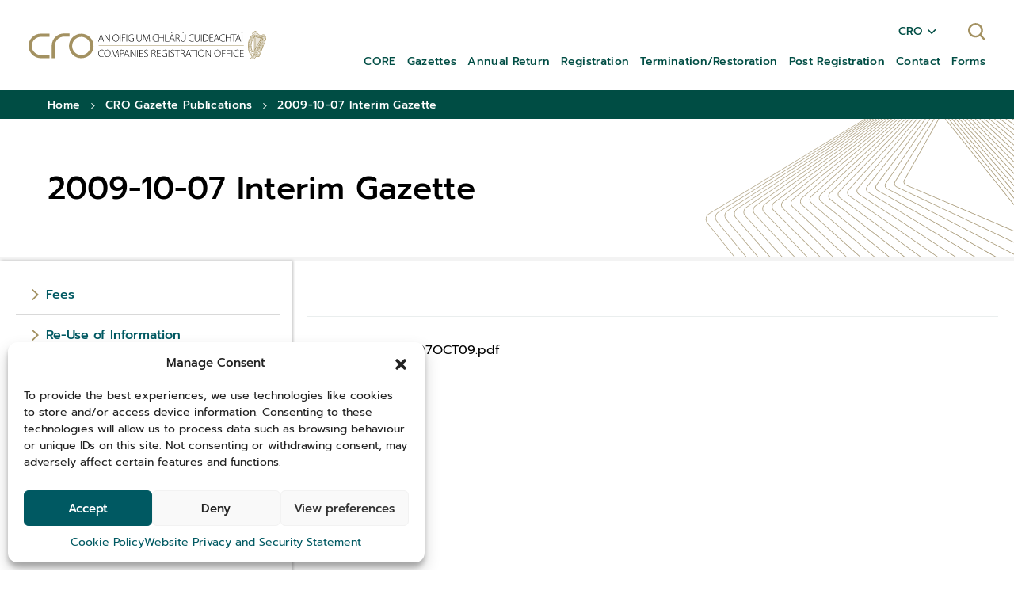

--- FILE ---
content_type: text/html; charset=UTF-8
request_url: https://cro.ie/cro-gazette-publications/2009-10-07-interim-gazette/
body_size: 17521
content:
<!doctype html>
<html lang="en-US">
  <head>
    <meta charset="utf-8">
    <meta name="viewport" content="width=device-width, initial-scale=1">
    <meta name='robots' content='index, follow, max-image-preview:large, max-snippet:-1, max-video-preview:-1' />

	<!-- This site is optimized with the Yoast SEO Premium plugin v24.6 (Yoast SEO v26.7) - https://yoast.com/wordpress/plugins/seo/ -->
	<title>2009-10-07 Interim Gazette - CRO</title>
	<link rel="canonical" href="https://cro.ie/cro-gazette-publications/2009-10-07-interim-gazette/" />
	<meta property="og:locale" content="en_US" />
	<meta property="og:type" content="article" />
	<meta property="og:title" content="2009-10-07 Interim Gazette" />
	<meta property="og:url" content="https://cro.ie/cro-gazette-publications/2009-10-07-interim-gazette/" />
	<meta property="og:site_name" content="CRO" />
	<meta name="twitter:card" content="summary_large_image" />
	<script type="application/ld+json" class="yoast-schema-graph">{"@context":"https://schema.org","@graph":[{"@type":"WebPage","@id":"https://cro.ie/cro-gazette-publications/2009-10-07-interim-gazette/","url":"https://cro.ie/cro-gazette-publications/2009-10-07-interim-gazette/","name":"2009-10-07 Interim Gazette - CRO","isPartOf":{"@id":"https://cro.ie/#website"},"datePublished":"2024-04-04T21:01:02+00:00","breadcrumb":{"@id":"https://cro.ie/cro-gazette-publications/2009-10-07-interim-gazette/#breadcrumb"},"inLanguage":"en-US","potentialAction":[{"@type":"ReadAction","target":["https://cro.ie/cro-gazette-publications/2009-10-07-interim-gazette/"]}]},{"@type":"BreadcrumbList","@id":"https://cro.ie/cro-gazette-publications/2009-10-07-interim-gazette/#breadcrumb","itemListElement":[{"@type":"ListItem","position":1,"name":"Home","item":"https://cro.ie/"},{"@type":"ListItem","position":2,"name":"CRO Gazette Publications","item":"https://cro.ie/cro-gazette-publications/"},{"@type":"ListItem","position":3,"name":"2009-10-07 Interim Gazette"}]},{"@type":"WebSite","@id":"https://cro.ie/#website","url":"https://cro.ie/","name":"CRO","description":"","publisher":{"@id":"https://cro.ie/#organization"},"potentialAction":[{"@type":"SearchAction","target":{"@type":"EntryPoint","urlTemplate":"https://cro.ie/?s={search_term_string}"},"query-input":{"@type":"PropertyValueSpecification","valueRequired":true,"valueName":"search_term_string"}}],"inLanguage":"en-US"},{"@type":"Organization","@id":"https://cro.ie/#organization","name":"CRO","url":"https://cro.ie/","logo":{"@type":"ImageObject","inLanguage":"en-US","@id":"https://cro.ie/#/schema/logo/image/","url":"https://cro.ie/wp-content/uploads/2024/03/CROlogo-2.svg","contentUrl":"https://cro.ie/wp-content/uploads/2024/03/CROlogo-2.svg","width":440,"height":54,"caption":"CRO"},"image":{"@id":"https://cro.ie/#/schema/logo/image/"}}]}</script>
	<!-- / Yoast SEO Premium plugin. -->


<style id='wp-img-auto-sizes-contain-inline-css'>
img:is([sizes=auto i],[sizes^="auto," i]){contain-intrinsic-size:3000px 1500px}
/*# sourceURL=wp-img-auto-sizes-contain-inline-css */
</style>
<link rel='stylesheet' id='wp-block-library-css' href='https://cro.ie/wp-includes/css/dist/block-library/style.min.css?ver=6.9' media='all' />
<style id='wp-block-heading-inline-css'>
h1:where(.wp-block-heading).has-background,h2:where(.wp-block-heading).has-background,h3:where(.wp-block-heading).has-background,h4:where(.wp-block-heading).has-background,h5:where(.wp-block-heading).has-background,h6:where(.wp-block-heading).has-background{padding:1.25em 2.375em}h1.has-text-align-left[style*=writing-mode]:where([style*=vertical-lr]),h1.has-text-align-right[style*=writing-mode]:where([style*=vertical-rl]),h2.has-text-align-left[style*=writing-mode]:where([style*=vertical-lr]),h2.has-text-align-right[style*=writing-mode]:where([style*=vertical-rl]),h3.has-text-align-left[style*=writing-mode]:where([style*=vertical-lr]),h3.has-text-align-right[style*=writing-mode]:where([style*=vertical-rl]),h4.has-text-align-left[style*=writing-mode]:where([style*=vertical-lr]),h4.has-text-align-right[style*=writing-mode]:where([style*=vertical-rl]),h5.has-text-align-left[style*=writing-mode]:where([style*=vertical-lr]),h5.has-text-align-right[style*=writing-mode]:where([style*=vertical-rl]),h6.has-text-align-left[style*=writing-mode]:where([style*=vertical-lr]),h6.has-text-align-right[style*=writing-mode]:where([style*=vertical-rl]){rotate:180deg}
/*# sourceURL=https://cro.ie/wp-includes/blocks/heading/style.min.css */
</style>
<style id='wp-block-group-inline-css'>
.wp-block-group{box-sizing:border-box}:where(.wp-block-group.wp-block-group-is-layout-constrained){position:relative}
/*# sourceURL=https://cro.ie/wp-includes/blocks/group/style.min.css */
</style>
<style id='wp-block-paragraph-inline-css'>
.is-small-text{font-size:.875em}.is-regular-text{font-size:1em}.is-large-text{font-size:2.25em}.is-larger-text{font-size:3em}.has-drop-cap:not(:focus):first-letter{float:left;font-size:8.4em;font-style:normal;font-weight:100;line-height:.68;margin:.05em .1em 0 0;text-transform:uppercase}body.rtl .has-drop-cap:not(:focus):first-letter{float:none;margin-left:.1em}p.has-drop-cap.has-background{overflow:hidden}:root :where(p.has-background){padding:1.25em 2.375em}:where(p.has-text-color:not(.has-link-color)) a{color:inherit}p.has-text-align-left[style*="writing-mode:vertical-lr"],p.has-text-align-right[style*="writing-mode:vertical-rl"]{rotate:180deg}
/*# sourceURL=https://cro.ie/wp-includes/blocks/paragraph/style.min.css */
</style>
<style id='global-styles-inline-css'>
:root{--wp--preset--aspect-ratio--square: 1;--wp--preset--aspect-ratio--4-3: 4/3;--wp--preset--aspect-ratio--3-4: 3/4;--wp--preset--aspect-ratio--3-2: 3/2;--wp--preset--aspect-ratio--2-3: 2/3;--wp--preset--aspect-ratio--16-9: 16/9;--wp--preset--aspect-ratio--9-16: 9/16;--wp--preset--color--black: #000000;--wp--preset--color--cyan-bluish-gray: #abb8c3;--wp--preset--color--white: #ffffff;--wp--preset--color--pale-pink: #f78da7;--wp--preset--color--vivid-red: #cf2e2e;--wp--preset--color--luminous-vivid-orange: #ff6900;--wp--preset--color--luminous-vivid-amber: #fcb900;--wp--preset--color--light-green-cyan: #7bdcb5;--wp--preset--color--vivid-green-cyan: #00d084;--wp--preset--color--pale-cyan-blue: #8ed1fc;--wp--preset--color--vivid-cyan-blue: #0693e3;--wp--preset--color--vivid-purple: #9b51e0;--wp--preset--color--inherit: inherit;--wp--preset--color--stege-green: #004D44;--wp--preset--gradient--vivid-cyan-blue-to-vivid-purple: linear-gradient(135deg,rgb(6,147,227) 0%,rgb(155,81,224) 100%);--wp--preset--gradient--light-green-cyan-to-vivid-green-cyan: linear-gradient(135deg,rgb(122,220,180) 0%,rgb(0,208,130) 100%);--wp--preset--gradient--luminous-vivid-amber-to-luminous-vivid-orange: linear-gradient(135deg,rgb(252,185,0) 0%,rgb(255,105,0) 100%);--wp--preset--gradient--luminous-vivid-orange-to-vivid-red: linear-gradient(135deg,rgb(255,105,0) 0%,rgb(207,46,46) 100%);--wp--preset--gradient--very-light-gray-to-cyan-bluish-gray: linear-gradient(135deg,rgb(238,238,238) 0%,rgb(169,184,195) 100%);--wp--preset--gradient--cool-to-warm-spectrum: linear-gradient(135deg,rgb(74,234,220) 0%,rgb(151,120,209) 20%,rgb(207,42,186) 40%,rgb(238,44,130) 60%,rgb(251,105,98) 80%,rgb(254,248,76) 100%);--wp--preset--gradient--blush-light-purple: linear-gradient(135deg,rgb(255,206,236) 0%,rgb(152,150,240) 100%);--wp--preset--gradient--blush-bordeaux: linear-gradient(135deg,rgb(254,205,165) 0%,rgb(254,45,45) 50%,rgb(107,0,62) 100%);--wp--preset--gradient--luminous-dusk: linear-gradient(135deg,rgb(255,203,112) 0%,rgb(199,81,192) 50%,rgb(65,88,208) 100%);--wp--preset--gradient--pale-ocean: linear-gradient(135deg,rgb(255,245,203) 0%,rgb(182,227,212) 50%,rgb(51,167,181) 100%);--wp--preset--gradient--electric-grass: linear-gradient(135deg,rgb(202,248,128) 0%,rgb(113,206,126) 100%);--wp--preset--gradient--midnight: linear-gradient(135deg,rgb(2,3,129) 0%,rgb(40,116,252) 100%);--wp--preset--font-size--small: 13px;--wp--preset--font-size--medium: 20px;--wp--preset--font-size--large: 36px;--wp--preset--font-size--x-large: 42px;--wp--preset--font-size--xs: 0.75rem;--wp--preset--font-size--sm: 0.875rem;--wp--preset--font-size--base: 1rem;--wp--preset--font-size--lg: 1.125rem;--wp--preset--font-size--xl: 1.25rem;--wp--preset--font-size--2-xl: 1.5rem;--wp--preset--font-size--3-xl: 1.875rem;--wp--preset--font-size--4-xl: 2.25rem;--wp--preset--font-size--5-xl: 3rem;--wp--preset--font-size--6-xl: 3.75rem;--wp--preset--font-size--7-xl: 4.5rem;--wp--preset--font-size--8-xl: 6rem;--wp--preset--font-size--9-xl: 8rem;--wp--preset--font-family--sans: ui-sans-serif,system-ui,-apple-system,BlinkMacSystemFont,"Segoe UI",Roboto,"Helvetica Neue",Arial,"Noto Sans",sans-serif,"Apple Color Emoji","Segoe UI Emoji","Segoe UI Symbol","Noto Color Emoji";--wp--preset--font-family--serif: ui-serif,Georgia,Cambria,"Times New Roman",Times,serif;--wp--preset--font-family--mono: ui-monospace,SFMono-Regular,Menlo,Monaco,Consolas,"Liberation Mono","Courier New",monospace;--wp--preset--spacing--20: 0.44rem;--wp--preset--spacing--30: 0.67rem;--wp--preset--spacing--40: 1rem;--wp--preset--spacing--50: 1.5rem;--wp--preset--spacing--60: 2.25rem;--wp--preset--spacing--70: 3.38rem;--wp--preset--spacing--80: 5.06rem;--wp--preset--shadow--natural: 6px 6px 9px rgba(0, 0, 0, 0.2);--wp--preset--shadow--deep: 12px 12px 50px rgba(0, 0, 0, 0.4);--wp--preset--shadow--sharp: 6px 6px 0px rgba(0, 0, 0, 0.2);--wp--preset--shadow--outlined: 6px 6px 0px -3px rgb(255, 255, 255), 6px 6px rgb(0, 0, 0);--wp--preset--shadow--crisp: 6px 6px 0px rgb(0, 0, 0);}:where(body) { margin: 0; }.wp-site-blocks > .alignleft { float: left; margin-right: 2em; }.wp-site-blocks > .alignright { float: right; margin-left: 2em; }.wp-site-blocks > .aligncenter { justify-content: center; margin-left: auto; margin-right: auto; }:where(.is-layout-flex){gap: 0.5em;}:where(.is-layout-grid){gap: 0.5em;}.is-layout-flow > .alignleft{float: left;margin-inline-start: 0;margin-inline-end: 2em;}.is-layout-flow > .alignright{float: right;margin-inline-start: 2em;margin-inline-end: 0;}.is-layout-flow > .aligncenter{margin-left: auto !important;margin-right: auto !important;}.is-layout-constrained > .alignleft{float: left;margin-inline-start: 0;margin-inline-end: 2em;}.is-layout-constrained > .alignright{float: right;margin-inline-start: 2em;margin-inline-end: 0;}.is-layout-constrained > .aligncenter{margin-left: auto !important;margin-right: auto !important;}.is-layout-constrained > :where(:not(.alignleft):not(.alignright):not(.alignfull)){margin-left: auto !important;margin-right: auto !important;}body .is-layout-flex{display: flex;}.is-layout-flex{flex-wrap: wrap;align-items: center;}.is-layout-flex > :is(*, div){margin: 0;}body .is-layout-grid{display: grid;}.is-layout-grid > :is(*, div){margin: 0;}body{padding-top: 0px;padding-right: 0px;padding-bottom: 0px;padding-left: 0px;}a:where(:not(.wp-element-button)){text-decoration: underline;}:root :where(.wp-element-button, .wp-block-button__link){background-color: #32373c;border-width: 0;color: #fff;font-family: inherit;font-size: inherit;font-style: inherit;font-weight: inherit;letter-spacing: inherit;line-height: inherit;padding-top: calc(0.667em + 2px);padding-right: calc(1.333em + 2px);padding-bottom: calc(0.667em + 2px);padding-left: calc(1.333em + 2px);text-decoration: none;text-transform: inherit;}.has-black-color{color: var(--wp--preset--color--black) !important;}.has-cyan-bluish-gray-color{color: var(--wp--preset--color--cyan-bluish-gray) !important;}.has-white-color{color: var(--wp--preset--color--white) !important;}.has-pale-pink-color{color: var(--wp--preset--color--pale-pink) !important;}.has-vivid-red-color{color: var(--wp--preset--color--vivid-red) !important;}.has-luminous-vivid-orange-color{color: var(--wp--preset--color--luminous-vivid-orange) !important;}.has-luminous-vivid-amber-color{color: var(--wp--preset--color--luminous-vivid-amber) !important;}.has-light-green-cyan-color{color: var(--wp--preset--color--light-green-cyan) !important;}.has-vivid-green-cyan-color{color: var(--wp--preset--color--vivid-green-cyan) !important;}.has-pale-cyan-blue-color{color: var(--wp--preset--color--pale-cyan-blue) !important;}.has-vivid-cyan-blue-color{color: var(--wp--preset--color--vivid-cyan-blue) !important;}.has-vivid-purple-color{color: var(--wp--preset--color--vivid-purple) !important;}.has-inherit-color{color: var(--wp--preset--color--inherit) !important;}.has-stege-green-color{color: var(--wp--preset--color--stege-green) !important;}.has-black-background-color{background-color: var(--wp--preset--color--black) !important;}.has-cyan-bluish-gray-background-color{background-color: var(--wp--preset--color--cyan-bluish-gray) !important;}.has-white-background-color{background-color: var(--wp--preset--color--white) !important;}.has-pale-pink-background-color{background-color: var(--wp--preset--color--pale-pink) !important;}.has-vivid-red-background-color{background-color: var(--wp--preset--color--vivid-red) !important;}.has-luminous-vivid-orange-background-color{background-color: var(--wp--preset--color--luminous-vivid-orange) !important;}.has-luminous-vivid-amber-background-color{background-color: var(--wp--preset--color--luminous-vivid-amber) !important;}.has-light-green-cyan-background-color{background-color: var(--wp--preset--color--light-green-cyan) !important;}.has-vivid-green-cyan-background-color{background-color: var(--wp--preset--color--vivid-green-cyan) !important;}.has-pale-cyan-blue-background-color{background-color: var(--wp--preset--color--pale-cyan-blue) !important;}.has-vivid-cyan-blue-background-color{background-color: var(--wp--preset--color--vivid-cyan-blue) !important;}.has-vivid-purple-background-color{background-color: var(--wp--preset--color--vivid-purple) !important;}.has-inherit-background-color{background-color: var(--wp--preset--color--inherit) !important;}.has-stege-green-background-color{background-color: var(--wp--preset--color--stege-green) !important;}.has-black-border-color{border-color: var(--wp--preset--color--black) !important;}.has-cyan-bluish-gray-border-color{border-color: var(--wp--preset--color--cyan-bluish-gray) !important;}.has-white-border-color{border-color: var(--wp--preset--color--white) !important;}.has-pale-pink-border-color{border-color: var(--wp--preset--color--pale-pink) !important;}.has-vivid-red-border-color{border-color: var(--wp--preset--color--vivid-red) !important;}.has-luminous-vivid-orange-border-color{border-color: var(--wp--preset--color--luminous-vivid-orange) !important;}.has-luminous-vivid-amber-border-color{border-color: var(--wp--preset--color--luminous-vivid-amber) !important;}.has-light-green-cyan-border-color{border-color: var(--wp--preset--color--light-green-cyan) !important;}.has-vivid-green-cyan-border-color{border-color: var(--wp--preset--color--vivid-green-cyan) !important;}.has-pale-cyan-blue-border-color{border-color: var(--wp--preset--color--pale-cyan-blue) !important;}.has-vivid-cyan-blue-border-color{border-color: var(--wp--preset--color--vivid-cyan-blue) !important;}.has-vivid-purple-border-color{border-color: var(--wp--preset--color--vivid-purple) !important;}.has-inherit-border-color{border-color: var(--wp--preset--color--inherit) !important;}.has-stege-green-border-color{border-color: var(--wp--preset--color--stege-green) !important;}.has-vivid-cyan-blue-to-vivid-purple-gradient-background{background: var(--wp--preset--gradient--vivid-cyan-blue-to-vivid-purple) !important;}.has-light-green-cyan-to-vivid-green-cyan-gradient-background{background: var(--wp--preset--gradient--light-green-cyan-to-vivid-green-cyan) !important;}.has-luminous-vivid-amber-to-luminous-vivid-orange-gradient-background{background: var(--wp--preset--gradient--luminous-vivid-amber-to-luminous-vivid-orange) !important;}.has-luminous-vivid-orange-to-vivid-red-gradient-background{background: var(--wp--preset--gradient--luminous-vivid-orange-to-vivid-red) !important;}.has-very-light-gray-to-cyan-bluish-gray-gradient-background{background: var(--wp--preset--gradient--very-light-gray-to-cyan-bluish-gray) !important;}.has-cool-to-warm-spectrum-gradient-background{background: var(--wp--preset--gradient--cool-to-warm-spectrum) !important;}.has-blush-light-purple-gradient-background{background: var(--wp--preset--gradient--blush-light-purple) !important;}.has-blush-bordeaux-gradient-background{background: var(--wp--preset--gradient--blush-bordeaux) !important;}.has-luminous-dusk-gradient-background{background: var(--wp--preset--gradient--luminous-dusk) !important;}.has-pale-ocean-gradient-background{background: var(--wp--preset--gradient--pale-ocean) !important;}.has-electric-grass-gradient-background{background: var(--wp--preset--gradient--electric-grass) !important;}.has-midnight-gradient-background{background: var(--wp--preset--gradient--midnight) !important;}.has-small-font-size{font-size: var(--wp--preset--font-size--small) !important;}.has-medium-font-size{font-size: var(--wp--preset--font-size--medium) !important;}.has-large-font-size{font-size: var(--wp--preset--font-size--large) !important;}.has-x-large-font-size{font-size: var(--wp--preset--font-size--x-large) !important;}.has-xs-font-size{font-size: var(--wp--preset--font-size--xs) !important;}.has-sm-font-size{font-size: var(--wp--preset--font-size--sm) !important;}.has-base-font-size{font-size: var(--wp--preset--font-size--base) !important;}.has-lg-font-size{font-size: var(--wp--preset--font-size--lg) !important;}.has-xl-font-size{font-size: var(--wp--preset--font-size--xl) !important;}.has-2-xl-font-size{font-size: var(--wp--preset--font-size--2-xl) !important;}.has-3-xl-font-size{font-size: var(--wp--preset--font-size--3-xl) !important;}.has-4-xl-font-size{font-size: var(--wp--preset--font-size--4-xl) !important;}.has-5-xl-font-size{font-size: var(--wp--preset--font-size--5-xl) !important;}.has-6-xl-font-size{font-size: var(--wp--preset--font-size--6-xl) !important;}.has-7-xl-font-size{font-size: var(--wp--preset--font-size--7-xl) !important;}.has-8-xl-font-size{font-size: var(--wp--preset--font-size--8-xl) !important;}.has-9-xl-font-size{font-size: var(--wp--preset--font-size--9-xl) !important;}.has-sans-font-family{font-family: var(--wp--preset--font-family--sans) !important;}.has-serif-font-family{font-family: var(--wp--preset--font-family--serif) !important;}.has-mono-font-family{font-family: var(--wp--preset--font-family--mono) !important;}
/*# sourceURL=global-styles-inline-css */
</style>

<link rel='stylesheet' id='cmplz-general-css' href='https://cro.ie/wp-content/plugins/complianz-gdpr-premium/assets/css/cookieblocker.min.css?ver=1718117899' media='all' />
<link rel='stylesheet' id='app/0-css' href='https://cro.ie/wp-content/themes/cro/public/css/app.3cf97e.css' media='all' />
<script id="wpml-cookie-js-extra">
var wpml_cookies = {"wp-wpml_current_language":{"value":"en","expires":1,"path":"/"}};
var wpml_cookies = {"wp-wpml_current_language":{"value":"en","expires":1,"path":"/"}};
//# sourceURL=wpml-cookie-js-extra
</script>
<script src="https://cro.ie/wp-content/cache/perfmatters/cro.ie/minify/f3606e4db5e1.language-cookie.min.js?ver=486900" id="wpml-cookie-js" defer data-wp-strategy="defer"></script>
<script src="https://cro.ie/wp-includes/js/jquery/jquery.min.js?ver=3.7.1" id="jquery-core-js"></script>
<script src="https://cro.ie/wp-includes/js/jquery/jquery-migrate.min.js?ver=3.4.1" id="jquery-migrate-js" defer></script>

		<!-- GA Google Analytics @ https://m0n.co/ga -->
		<script async src="https://www.googletagmanager.com/gtag/js?id=G-J5Q235KJ2S"></script>
		<script>
			window.dataLayer = window.dataLayer || [];
			function gtag(){dataLayer.push(arguments);}
			gtag('js', new Date());
			gtag('config', 'G-J5Q235KJ2S');
		</script>

	<meta name="generator" content="WPML ver:4.8.6 stt:1,19;" />
			<style>.cmplz-hidden {
					display: none !important;
				}</style>		<style id="wp-custom-css">
			.wp-block-container {
    padding: 25px 0 25px;
}

p a {
    color: var(--c-primary-400);
    font-weight: 700;
}		</style>
		<noscript><style>.perfmatters-lazy[data-src]{display:none !important;}</style></noscript>  </head>

  <body class="wp-singular cro-gazette-template-default single single-cro-gazette postid-7809 wp-custom-logo wp-embed-responsive wp-theme-cro 2009-10-07-interim-gazette cro">
    <style>:root {
    --c-primary-400: #004D44;
    --c-primary-300: #005962;
    --btn-gradient: linear-gradient(180deg, #005962 0%, #226F77 100%);
    --btn-gradient-2: linear-gradient(180deg, #FFFFFF 3.12%, #E4CCB8 100%);
    --c-text-light: #F0E7D4;
    --news-pattern-fill: #7e8c6d;
    --c-paragraph: #005962;
    --c-btn-flat: #005962;
    --c-form-bg: #EAEEEE;
  }</style><svg style="display:none">

  <symbol id="arrow-right-xl" viewBox="0 0 35 25">
    <path
      d="M33.2659 10.3756L23.3907 0.439531C22.8082 -0.14651 21.8684 -0.14651 21.2859 0.439531C20.7035 1.02557 20.7035 1.97123 21.2859 2.55727L29.652 10.9616H0V13.9584H29.7182L21.2992 22.4294C20.7167 23.0155 20.7167 23.9611 21.2992 24.5472C21.8816 25.1332 22.8215 25.1332 23.4039 24.5472L33.2791 14.6111L34.7353 13.146C35.0927 12.7864 35.0927 12.2003 34.7353 11.8407L33.2659 10.3756ZM31.0287 12.6399V12.3602L31.1744 12.5067L31.0287 12.6399Z" />
  </symbol>

  <symbol id="arrow-angle-right" viewBox="0 0 9 14">
    <path
      d="M1.09524 14C0.857143 14 0.619048 13.9122 0.428571 13.7367C0.047619 13.3856 0.047619 12.8589 0.428571 12.5078L6.33333 7.06583L0.285714 1.49216C-0.0952381 1.14107 -0.0952381 0.61442 0.285714 0.263323C0.666667 -0.0877743 1.2381 -0.0877743 1.61905 0.263323L9 7.06583L1.7619 13.7367C1.61905 13.9122 1.33333 14 1.09524 14Z" />
  </symbol>

  <symbol id="arrow-angle-down" viewBox="0 0 30 30">
    <path d="M29.994,10.183L15.363,24.812L0.733,10.184c-0.977-0.978-0.977-2.561,0-3.536c0.977-0.977,2.559-0.976,3.536,0
		l11.095,11.093L26.461,6.647c0.977-0.976,2.559-0.976,3.535,0C30.971,7.624,30.971,9.206,29.994,10.183z"/>
  </symbol>

  <symbol id="search-icon" viewBox="0 0 36 36">
    <path
      d="M20.5688 0.124023C12.0911 0.124023 5.20308 6.82075 5.20308 15.0629C5.20308 18.6116 6.4394 21.8168 8.5588 24.3925L1.49413 31.7761C0.728786 32.5774 0.787659 33.8366 1.61187 34.5807C2.02398 34.9241 2.49496 35.0958 3.02481 35.0958C3.55466 35.0958 4.14338 34.8669 4.55549 34.4662L11.6202 27.0826C14.1517 28.857 17.2719 29.9445 20.6865 29.9445C29.1641 29.9445 36.0522 23.2478 36.0522 15.0056C35.9344 6.82075 29.0464 0.124023 20.5688 0.124023ZM20.5688 26.0524C14.3872 26.0524 9.32414 21.13 9.32414 15.1201C9.32414 9.05299 14.3872 4.13061 20.5688 4.13061C26.7503 4.13061 31.8134 9.05299 31.8134 15.0629C31.8134 21.13 26.7503 26.0524 20.5688 26.0524Z" />
  </symbol>

  <symbol id="close-icon" viewBox="0 0 24 24">
    <path d="M18.3 5.71c-.39-.39-1.02-.39-1.41 0L12 10.59 7.11 5.7c-.39-.39-1.02-.39-1.41 0-.39.39-.39 1.02 0 1.41L10.59 12 5.7 16.89c-.39.39-.39 1.02 0 1.41.39.39 1.02.39 1.41 0L12 13.41l4.89 4.89c.39.39 1.02.39 1.41 0 .39-.39.39-1.02 0-1.41L13.41 12l4.89-4.89c.39-.39.39-1.02 0-1.41z"/>
  </symbol>

</svg>
    
    <div id="app">
      <nav class="skip-links" aria-label="Skip navigation links">
  <a href="#main" class="skip-link">Skip to main content</a>
  <a href="#main-header-nav" class="skip-link">Skip to navigation</a>
  <a href="#main-footer" class="skip-link">Skip to footer</a>
</nav>
<header class="main-header" role="banner">
            <a aria-label="Go to homepage" href="https://cro.ie/" class="custom-logo-link" rel="home"><img width="440" height="54" src="data:image/svg+xml,%3Csvg%20xmlns=&#039;http://www.w3.org/2000/svg&#039;%20width=&#039;440&#039;%20height=&#039;54&#039;%20viewBox=&#039;0%200%20440%2054&#039;%3E%3C/svg%3E" class="custom-logo perfmatters-lazy" alt="main-site-logo" decoding="async" data-src="https://cro.ie/wp-content/uploads/2024/03/CROlogo-2.svg" /><noscript><img width="440" height="54" src="https://cro.ie/wp-content/uploads/2024/03/CROlogo-2.svg" class="custom-logo" alt="main-site-logo" decoding="async" /></noscript></a>    
    <input type="checkbox" id="hamburger-switcher" aria-label="Toggle menu">
    <label for="hamburger-switcher">
        <span class="sr-only">Toggle menu</span>
        <div class="hamburger-icon">
            <span></span>
            <span></span>
            <span></span>
            <span></span>
        </div>
    </label>

    
    <div class="main-header-right">
        
                    <nav id="main-header-nav" class="main-header-nav main-site d-none d-lg-block" role="navigation" aria-label="Main navigation">
                <ul><li class="menu-item menu-item-type-post_type menu-item-object-page menu-item-27329"><a href="https://cro.ie/services-and-help/core/"><span>CORE</span></a></li>
<li class="menu-item menu-item-type-custom menu-item-object-custom menu-item-28903"><a href="https://cro.ie/publications/cro-gazette/gazette-publications/"><span>Gazettes</span></a></li>
<li class="menu-item menu-item-type-post_type menu-item-object-page menu-item-15722"><a href="https://cro.ie/annual-return/"><span>Annual Return</span></a></li>
<li class="menu-item menu-item-type-post_type menu-item-object-page menu-item-15723"><a href="https://cro.ie/registration/"><span>Registration</span></a></li>
<li class="menu-item menu-item-type-post_type menu-item-object-page menu-item-15724"><a href="https://cro.ie/termination-restoration/"><span>Termination/Restoration</span></a></li>
<li class="menu-item menu-item-type-post_type menu-item-object-page menu-item-15725"><a href="https://cro.ie/post-registration/"><span>Post Registration</span></a></li>
<li class="menu-item menu-item-type-post_type menu-item-object-page menu-item-15728"><a href="https://cro.ie/about-cro/contact/"><span>Contact</span></a></li>
<li class="menu-item menu-item-type-post_type menu-item-object-page menu-item-15730"><a href="https://cro.ie/publications/forms-cro/"><span>Forms</span></a></li>
</ul>
            </nav>
        
        
        <nav id="main-header-nav-mobile" class="main-header-nav mobile d-block d-lg-none mt-3" role="navigation" aria-label="Mobile navigation">
            
            
            <div id="menu-lv1">
                <ul class="list-unstyled">
                                            <li class="lv1-menu-items">
                                                            <button
                                        class="fw-medium d-flex justify-content-between align-items-center w-100 border-0 bg-transparent p-0"
                                        data-menu-id="menu-27329">
                                    <span>CORE</span>
                                    <svg width="9" height="14" viewBox="0 0 9 14" fill="none"
                                         xmlns="http://www.w3.org/2000/svg">
                                        <path d="M1.09524 14C0.857143 14 0.619048 13.9122 0.428571 13.7367C0.047619 13.3856 0.047619 12.8589 0.428571 12.5078L6.33333 7.06583L0.285714 1.49216C-0.095238 1.14107 -0.095238 0.61442 0.285714 0.263323C0.666667 -0.0877743 1.2381 -0.0877743 1.61905 0.263323L9 7.06583L1.7619 13.7367C1.61905 13.9122 1.33333 14 1.09524 14Z"
                                              fill="#A39161"/>
                                    </svg>
                                </button>
                                                    </li>
                                            <li class="lv1-menu-items">
                                                            <a href="https://cro.ie/publications/cro-gazette/gazette-publications/" class="fw-medium d-block">Gazettes</a>
                                                    </li>
                                            <li class="lv1-menu-items">
                                                            <button
                                        class="fw-medium d-flex justify-content-between align-items-center w-100 border-0 bg-transparent p-0"
                                        data-menu-id="menu-15722">
                                    <span>Annual Return</span>
                                    <svg width="9" height="14" viewBox="0 0 9 14" fill="none"
                                         xmlns="http://www.w3.org/2000/svg">
                                        <path d="M1.09524 14C0.857143 14 0.619048 13.9122 0.428571 13.7367C0.047619 13.3856 0.047619 12.8589 0.428571 12.5078L6.33333 7.06583L0.285714 1.49216C-0.095238 1.14107 -0.095238 0.61442 0.285714 0.263323C0.666667 -0.0877743 1.2381 -0.0877743 1.61905 0.263323L9 7.06583L1.7619 13.7367C1.61905 13.9122 1.33333 14 1.09524 14Z"
                                              fill="#A39161"/>
                                    </svg>
                                </button>
                                                    </li>
                                            <li class="lv1-menu-items">
                                                            <button
                                        class="fw-medium d-flex justify-content-between align-items-center w-100 border-0 bg-transparent p-0"
                                        data-menu-id="menu-15723">
                                    <span>Registration</span>
                                    <svg width="9" height="14" viewBox="0 0 9 14" fill="none"
                                         xmlns="http://www.w3.org/2000/svg">
                                        <path d="M1.09524 14C0.857143 14 0.619048 13.9122 0.428571 13.7367C0.047619 13.3856 0.047619 12.8589 0.428571 12.5078L6.33333 7.06583L0.285714 1.49216C-0.095238 1.14107 -0.095238 0.61442 0.285714 0.263323C0.666667 -0.0877743 1.2381 -0.0877743 1.61905 0.263323L9 7.06583L1.7619 13.7367C1.61905 13.9122 1.33333 14 1.09524 14Z"
                                              fill="#A39161"/>
                                    </svg>
                                </button>
                                                    </li>
                                            <li class="lv1-menu-items">
                                                            <button
                                        class="fw-medium d-flex justify-content-between align-items-center w-100 border-0 bg-transparent p-0"
                                        data-menu-id="menu-15724">
                                    <span>Termination/Restoration</span>
                                    <svg width="9" height="14" viewBox="0 0 9 14" fill="none"
                                         xmlns="http://www.w3.org/2000/svg">
                                        <path d="M1.09524 14C0.857143 14 0.619048 13.9122 0.428571 13.7367C0.047619 13.3856 0.047619 12.8589 0.428571 12.5078L6.33333 7.06583L0.285714 1.49216C-0.095238 1.14107 -0.095238 0.61442 0.285714 0.263323C0.666667 -0.0877743 1.2381 -0.0877743 1.61905 0.263323L9 7.06583L1.7619 13.7367C1.61905 13.9122 1.33333 14 1.09524 14Z"
                                              fill="#A39161"/>
                                    </svg>
                                </button>
                                                    </li>
                                            <li class="lv1-menu-items">
                                                            <button
                                        class="fw-medium d-flex justify-content-between align-items-center w-100 border-0 bg-transparent p-0"
                                        data-menu-id="menu-15725">
                                    <span>Post Registration</span>
                                    <svg width="9" height="14" viewBox="0 0 9 14" fill="none"
                                         xmlns="http://www.w3.org/2000/svg">
                                        <path d="M1.09524 14C0.857143 14 0.619048 13.9122 0.428571 13.7367C0.047619 13.3856 0.047619 12.8589 0.428571 12.5078L6.33333 7.06583L0.285714 1.49216C-0.095238 1.14107 -0.095238 0.61442 0.285714 0.263323C0.666667 -0.0877743 1.2381 -0.0877743 1.61905 0.263323L9 7.06583L1.7619 13.7367C1.61905 13.9122 1.33333 14 1.09524 14Z"
                                              fill="#A39161"/>
                                    </svg>
                                </button>
                                                    </li>
                                            <li class="lv1-menu-items">
                                                            <a href="https://cro.ie/about-cro/contact/" class="fw-medium d-block">Contact</a>
                                                    </li>
                                            <li class="lv1-menu-items">
                                                            <a href="https://cro.ie/publications/forms-cro/" class="fw-medium d-block">Forms</a>
                                                    </li>
                                    </ul>
            </div>

            
                                                <div class="submenu d-none" id="menu-27329">
                        <div class="d-flex align-items-center mb-3">
                            <svg width="9" height="14" viewBox="0 0 9 14" fill="none" xmlns="http://www.w3.org/2000/svg"
                                 data-back>
                                <path d="M7.90476 0C8.14286 0 8.38095 0.0878 8.57143 0.2633C8.95238 0.6144 8.95238 1.1411 8.57143 1.4922L2.66667 6.93417L8.71429 12.5078C9.09524 12.8589 9.09524 13.3856 8.71429 13.7367C8.33333 14.0878 7.7619 14.0878 7.38095 13.7367L0 6.93417L7.2381 0.2633C7.38095 0.0878 7.66667 0 7.90476 0Z"
                                      fill="#A39161"/>
                            </svg>
                            <div class="main-parent-title">CORE</div>
                        </div>

                        <ul class="list-unstyled">
                            
                            <li class="submenu-list-item">
                                <a href="https://cro.ie/services-and-help/core/" class="fw-medium d-block">CORE</a>
                            </li>

                            
                            <li class="tree-item tree-item--depth-1 tree-item--first tree-item--has-children mb-2"><div class="tree-item-row"><span class="tree-line me-2"><svg width="12" height="32" viewBox="0 0 12 32" fill="none" xmlns="http://www.w3.org/2000/svg"><mask id="mask-31884-696de1e329854" fill="white"><path d="M0 0H12V32H4C1.79086 32 0 30.2091 0 28V0Z"/></mask><path d="M0 0H12H0ZM12 33H4C1.23858 33 -1 30.7614 -1 28H1C1 29.6569 2.34315 31 4 31H12V33ZM4 33C1.23858 33 -1 30.7614 -1 28V0H1V28C1 29.6569 2.34315 31 4 31V33ZM12 0V32V0Z" fill="#AABBBB" mask="url(#mask-31884-696de1e329854)"/></svg></span><div class="tree-item-content"><a href="https://cro.ie/services-and-help/core/core-frequently-asked-questions-faqs/" class="d-block">CORE - Frequently Asked Questions (FAQs)</a><ul class="list-unstyled mt-1"><li class="tree-item tree-item--depth-2 tree-item--first tree-item--last tree-item--only mb-2"><div class="tree-item-row"><span class="tree-line me-2"><svg width="12" height="32" viewBox="0 0 12 32" fill="none" xmlns="http://www.w3.org/2000/svg"><mask id="mask-31677-696de1e329b20" fill="white"><path d="M0 0H12V32H4C1.79086 32 0 30.2091 0 28V0Z"/></mask><path d="M0 0H12H0ZM12 33H4C1.23858 33 -1 30.7614 -1 28H1C1 29.6569 2.34315 31 4 31H12V33ZM4 33C1.23858 33 -1 30.7614 -1 28V0H1V28C1 29.6569 2.34315 31 4 31V33ZM12 0V32V0Z" fill="#AABBBB" mask="url(#mask-31677-696de1e329b20)"/></svg></span><div class="tree-item-content"><a href="https://cro.ie/services-and-help/core/core-frequently-asked-questions-faqs/browser-cache-and-cookies/" class="d-block">Browser Cache and Cookies</a></div></div></li></ul></div></div></li><li class="tree-item tree-item--depth-1 tree-item--has-children mb-2"><div class="tree-item-row"><span class="tree-line me-2"><svg width="12" height="32" viewBox="0 0 12 32" fill="none" xmlns="http://www.w3.org/2000/svg"><mask id="mask-1103-696de1e329e50" fill="white"><path d="M0 0H12V32H4C1.79086 32 0 30.2091 0 28V0Z"/></mask><path d="M0 0H12H0ZM12 33H4C1.23858 33 -1 30.7614 -1 28H1C1 29.6569 2.34315 31 4 31H12V33ZM4 33C1.23858 33 -1 30.7614 -1 28V0H1V28C1 29.6569 2.34315 31 4 31V33ZM12 0V32V0Z" fill="#AABBBB" mask="url(#mask-1103-696de1e329e50)"/></svg></span><div class="tree-item-content"><a href="https://cro.ie/services-and-help/core/core-help/" class="d-block">CORE Help</a><ul class="list-unstyled mt-1"><li class="tree-item tree-item--depth-2 tree-item--first mb-2"><div class="tree-item-row"><span class="tree-line me-2"><svg width="12" height="32" viewBox="0 0 12 32" fill="none" xmlns="http://www.w3.org/2000/svg"><mask id="mask-32524-696de1e32a08f" fill="white"><path d="M0 0H12V32H4C1.79086 32 0 30.2091 0 28V0Z"/></mask><path d="M0 0H12H0ZM12 33H4C1.23858 33 -1 30.7614 -1 28H1C1 29.6569 2.34315 31 4 31H12V33ZM4 33C1.23858 33 -1 30.7614 -1 28V0H1V28C1 29.6569 2.34315 31 4 31V33ZM12 0V32V0Z" fill="#AABBBB" mask="url(#mask-32524-696de1e32a08f)"/></svg></span><div class="tree-item-content"><a href="https://cro.ie/services-and-help/core/core-help/form-b1-identity-requirements/" class="d-block">Form B1 Identity Requirements</a></div></div></li><li class="tree-item tree-item--depth-2 mb-2"><div class="tree-item-row"><span class="tree-line me-2"><svg width="12" height="32" viewBox="0 0 12 32" fill="none" xmlns="http://www.w3.org/2000/svg"><mask id="mask-1107-696de1e32a289" fill="white"><path d="M0 0H12V32H4C1.79086 32 0 30.2091 0 28V0Z"/></mask><path d="M0 0H12H0ZM12 33H4C1.23858 33 -1 30.7614 -1 28H1C1 29.6569 2.34315 31 4 31H12V33ZM4 33C1.23858 33 -1 30.7614 -1 28V0H1V28C1 29.6569 2.34315 31 4 31V33ZM12 0V32V0Z" fill="#AABBBB" mask="url(#mask-1107-696de1e32a289)"/></svg></span><div class="tree-item-content"><a href="https://cro.ie/services-and-help/core/core-help/new-form-vif/" class="d-block">New Form VIF</a></div></div></li><li class="tree-item tree-item--depth-2 tree-item--last mb-2"><div class="tree-item-row"><span class="tree-line me-2"><svg width="12" height="32" viewBox="0 0 12 32" fill="none" xmlns="http://www.w3.org/2000/svg"><mask id="mask-1106-696de1e32a487" fill="white"><path d="M0 0H12V32H4C1.79086 32 0 30.2091 0 28V0Z"/></mask><path d="M0 0H12H0ZM12 33H4C1.23858 33 -1 30.7614 -1 28H1C1 29.6569 2.34315 31 4 31H12V33ZM4 33C1.23858 33 -1 30.7614 -1 28V0H1V28C1 29.6569 2.34315 31 4 31V33ZM12 0V32V0Z" fill="#AABBBB" mask="url(#mask-1106-696de1e32a487)"/></svg></span><div class="tree-item-content"><a href="https://cro.ie/services-and-help/core/core-help/ros-signing-issues/" class="d-block">ROS Digital Certificate Signing Issues</a></div></div></li></ul></div></div></li><li class="tree-item tree-item--depth-1 tree-item--last mb-2"><div class="tree-item-row"><span class="tree-line me-2"><svg width="12" height="32" viewBox="0 0 12 32" fill="none" xmlns="http://www.w3.org/2000/svg"><mask id="mask-1553-696de1e32a67e" fill="white"><path d="M0 0H12V32H4C1.79086 32 0 30.2091 0 28V0Z"/></mask><path d="M0 0H12H0ZM12 33H4C1.23858 33 -1 30.7614 -1 28H1C1 29.6569 2.34315 31 4 31H12V33ZM4 33C1.23858 33 -1 30.7614 -1 28V0H1V28C1 29.6569 2.34315 31 4 31V33ZM12 0V32V0Z" fill="#AABBBB" mask="url(#mask-1553-696de1e32a67e)"/></svg></span><div class="tree-item-content"><a href="https://cro.ie/services-and-help/core/using-cro-account-system/" class="d-block">CORE - CRO Account System</a></div></div></li>                        </ul>
                    </div>
                                                                                            <div class="submenu d-none" id="menu-15722">
                        <div class="d-flex align-items-center mb-3">
                            <svg width="9" height="14" viewBox="0 0 9 14" fill="none" xmlns="http://www.w3.org/2000/svg"
                                 data-back>
                                <path d="M7.90476 0C8.14286 0 8.38095 0.0878 8.57143 0.2633C8.95238 0.6144 8.95238 1.1411 8.57143 1.4922L2.66667 6.93417L8.71429 12.5078C9.09524 12.8589 9.09524 13.3856 8.71429 13.7367C8.33333 14.0878 7.7619 14.0878 7.38095 13.7367L0 6.93417L7.2381 0.2633C7.38095 0.0878 7.66667 0 7.90476 0Z"
                                      fill="#A39161"/>
                            </svg>
                            <div class="main-parent-title">Annual Return</div>
                        </div>

                        <ul class="list-unstyled">
                            
                            <li class="submenu-list-item">
                                <a href="https://cro.ie/annual-return/" class="fw-medium d-block">Annual Return</a>
                            </li>

                            
                            <li class="tree-item tree-item--depth-1 tree-item--first tree-item--has-children mb-2"><div class="tree-item-row"><span class="tree-line me-2"><svg width="12" height="32" viewBox="0 0 12 32" fill="none" xmlns="http://www.w3.org/2000/svg"><mask id="mask-993-696de1e32a9a9" fill="white"><path d="M0 0H12V32H4C1.79086 32 0 30.2091 0 28V0Z"/></mask><path d="M0 0H12H0ZM12 33H4C1.23858 33 -1 30.7614 -1 28H1C1 29.6569 2.34315 31 4 31H12V33ZM4 33C1.23858 33 -1 30.7614 -1 28V0H1V28C1 29.6569 2.34315 31 4 31V33ZM12 0V32V0Z" fill="#AABBBB" mask="url(#mask-993-696de1e32a9a9)"/></svg></span><div class="tree-item-content"><a href="https://cro.ie/annual-return/annual-return-date/" class="d-block">Annual Return Date</a><ul class="list-unstyled mt-1"><li class="tree-item tree-item--depth-2 tree-item--first mb-2"><div class="tree-item-row"><span class="tree-line me-2"><svg width="12" height="32" viewBox="0 0 12 32" fill="none" xmlns="http://www.w3.org/2000/svg"><mask id="mask-994-696de1e32abd0" fill="white"><path d="M0 0H12V32H4C1.79086 32 0 30.2091 0 28V0Z"/></mask><path d="M0 0H12H0ZM12 33H4C1.23858 33 -1 30.7614 -1 28H1C1 29.6569 2.34315 31 4 31H12V33ZM4 33C1.23858 33 -1 30.7614 -1 28V0H1V28C1 29.6569 2.34315 31 4 31V33ZM12 0V32V0Z" fill="#AABBBB" mask="url(#mask-994-696de1e32abd0)"/></svg></span><div class="tree-item-content"><a href="https://cro.ie/annual-return/annual-return-date/bringing-forward-ard/" class="d-block">Bringing Forward the Annual Return Date</a></div></div></li><li class="tree-item tree-item--depth-2 tree-item--last mb-2"><div class="tree-item-row"><span class="tree-line me-2"><svg width="12" height="32" viewBox="0 0 12 32" fill="none" xmlns="http://www.w3.org/2000/svg"><mask id="mask-980-696de1e32adcb" fill="white"><path d="M0 0H12V32H4C1.79086 32 0 30.2091 0 28V0Z"/></mask><path d="M0 0H12H0ZM12 33H4C1.23858 33 -1 30.7614 -1 28H1C1 29.6569 2.34315 31 4 31H12V33ZM4 33C1.23858 33 -1 30.7614 -1 28V0H1V28C1 29.6569 2.34315 31 4 31V33ZM12 0V32V0Z" fill="#AABBBB" mask="url(#mask-980-696de1e32adcb)"/></svg></span><div class="tree-item-content"><a href="https://cro.ie/annual-return/annual-return-date/extending-the-ard/" class="d-block">Extending the Annual Return Date</a></div></div></li></ul></div></div></li><li class="tree-item tree-item--depth-1 mb-2"><div class="tree-item-row"><span class="tree-line me-2"><svg width="12" height="32" viewBox="0 0 12 32" fill="none" xmlns="http://www.w3.org/2000/svg"><mask id="mask-995-696de1e32afc9" fill="white"><path d="M0 0H12V32H4C1.79086 32 0 30.2091 0 28V0Z"/></mask><path d="M0 0H12H0ZM12 33H4C1.23858 33 -1 30.7614 -1 28H1C1 29.6569 2.34315 31 4 31H12V33ZM4 33C1.23858 33 -1 30.7614 -1 28V0H1V28C1 29.6569 2.34315 31 4 31V33ZM12 0V32V0Z" fill="#AABBBB" mask="url(#mask-995-696de1e32afc9)"/></svg></span><div class="tree-item-content"><a href="https://cro.ie/annual-return/audit-committee/" class="d-block">Audit Committee</a></div></div></li><li class="tree-item tree-item--depth-1 mb-2"><div class="tree-item-row"><span class="tree-line me-2"><svg width="12" height="32" viewBox="0 0 12 32" fill="none" xmlns="http://www.w3.org/2000/svg"><mask id="mask-1006-696de1e32b1af" fill="white"><path d="M0 0H12V32H4C1.79086 32 0 30.2091 0 28V0Z"/></mask><path d="M0 0H12H0ZM12 33H4C1.23858 33 -1 30.7614 -1 28H1C1 29.6569 2.34315 31 4 31H12V33ZM4 33C1.23858 33 -1 30.7614 -1 28V0H1V28C1 29.6569 2.34315 31 4 31V33ZM12 0V32V0Z" fill="#AABBBB" mask="url(#mask-1006-696de1e32b1af)"/></svg></span><div class="tree-item-content"><a href="https://cro.ie/annual-return/court-prosecutions/" class="d-block">District Court Prosecutions</a></div></div></li><li class="tree-item tree-item--depth-1 tree-item--has-children mb-2"><div class="tree-item-row"><span class="tree-line me-2"><svg width="12" height="32" viewBox="0 0 12 32" fill="none" xmlns="http://www.w3.org/2000/svg"><mask id="mask-973-696de1e32b4a5" fill="white"><path d="M0 0H12V32H4C1.79086 32 0 30.2091 0 28V0Z"/></mask><path d="M0 0H12H0ZM12 33H4C1.23858 33 -1 30.7614 -1 28H1C1 29.6569 2.34315 31 4 31H12V33ZM4 33C1.23858 33 -1 30.7614 -1 28V0H1V28C1 29.6569 2.34315 31 4 31V33ZM12 0V32V0Z" fill="#AABBBB" mask="url(#mask-973-696de1e32b4a5)"/></svg></span><div class="tree-item-content"><a href="https://cro.ie/annual-return/filing-an-annual-return/" class="d-block">Filing an Annual Return</a><ul class="list-unstyled mt-1"><li class="tree-item tree-item--depth-2 tree-item--first mb-2"><div class="tree-item-row"><span class="tree-line me-2"><svg width="12" height="32" viewBox="0 0 12 32" fill="none" xmlns="http://www.w3.org/2000/svg"><mask id="mask-979-696de1e32b6a7" fill="white"><path d="M0 0H12V32H4C1.79086 32 0 30.2091 0 28V0Z"/></mask><path d="M0 0H12H0ZM12 33H4C1.23858 33 -1 30.7614 -1 28H1C1 29.6569 2.34315 31 4 31H12V33ZM4 33C1.23858 33 -1 30.7614 -1 28V0H1V28C1 29.6569 2.34315 31 4 31V33ZM12 0V32V0Z" fill="#AABBBB" mask="url(#mask-979-696de1e32b6a7)"/></svg></span><div class="tree-item-content"><a href="https://cro.ie/annual-return/filing-an-annual-return/peak-filing/" class="d-block">Annual Returns Peak Filing</a></div></div></li><li class="tree-item tree-item--depth-2 mb-2"><div class="tree-item-row"><span class="tree-line me-2"><svg width="12" height="32" viewBox="0 0 12 32" fill="none" xmlns="http://www.w3.org/2000/svg"><mask id="mask-1011-696de1e32b8af" fill="white"><path d="M0 0H12V32H4C1.79086 32 0 30.2091 0 28V0Z"/></mask><path d="M0 0H12H0ZM12 33H4C1.23858 33 -1 30.7614 -1 28H1C1 29.6569 2.34315 31 4 31H12V33ZM4 33C1.23858 33 -1 30.7614 -1 28V0H1V28C1 29.6569 2.34315 31 4 31V33ZM12 0V32V0Z" fill="#AABBBB" mask="url(#mask-1011-696de1e32b8af)"/></svg></span><div class="tree-item-content"><a href="https://cro.ie/annual-return/filing-an-annual-return/dual-capacity/" class="d-block">Dual Capacity</a></div></div></li><li class="tree-item tree-item--depth-2 mb-2"><div class="tree-item-row"><span class="tree-line me-2"><svg width="12" height="32" viewBox="0 0 12 32" fill="none" xmlns="http://www.w3.org/2000/svg"><mask id="mask-992-696de1e32ba85" fill="white"><path d="M0 0H12V32H4C1.79086 32 0 30.2091 0 28V0Z"/></mask><path d="M0 0H12H0ZM12 33H4C1.23858 33 -1 30.7614 -1 28H1C1 29.6569 2.34315 31 4 31H12V33ZM4 33C1.23858 33 -1 30.7614 -1 28V0H1V28C1 29.6569 2.34315 31 4 31V33ZM12 0V32V0Z" fill="#AABBBB" mask="url(#mask-992-696de1e32ba85)"/></svg></span><div class="tree-item-content"><a href="https://cro.ie/annual-return/filing-an-annual-return/political-donations/" class="d-block">Corporate and Political Donations</a></div></div></li><li class="tree-item tree-item--depth-2 tree-item--last tree-item--has-children mb-2"><div class="tree-item-row"><span class="tree-line me-2"><svg width="12" height="32" viewBox="0 0 12 32" fill="none" xmlns="http://www.w3.org/2000/svg"><mask id="mask-1578-696de1e32bd9f" fill="white"><path d="M0 0H12V32H4C1.79086 32 0 30.2091 0 28V0Z"/></mask><path d="M0 0H12H0ZM12 33H4C1.23858 33 -1 30.7614 -1 28H1C1 29.6569 2.34315 31 4 31H12V33ZM4 33C1.23858 33 -1 30.7614 -1 28V0H1V28C1 29.6569 2.34315 31 4 31V33ZM12 0V32V0Z" fill="#AABBBB" mask="url(#mask-1578-696de1e32bd9f)"/></svg></span><div class="tree-item-content"><a href="https://cro.ie/annual-return/filing-an-annual-return/common-errors/" class="d-block">Common Filing Errors</a><ul class="list-unstyled mt-1"><li class="tree-item tree-item--depth-3 tree-item--first mb-2"><div class="tree-item-row"><span class="tree-line me-2"><svg width="12" height="32" viewBox="0 0 12 32" fill="none" xmlns="http://www.w3.org/2000/svg"><mask id="mask-30130-696de1e32bfb8" fill="white"><path d="M0 0H12V32H4C1.79086 32 0 30.2091 0 28V0Z"/></mask><path d="M0 0H12H0ZM12 33H4C1.23858 33 -1 30.7614 -1 28H1C1 29.6569 2.34315 31 4 31H12V33ZM4 33C1.23858 33 -1 30.7614 -1 28V0H1V28C1 29.6569 2.34315 31 4 31V33ZM12 0V32V0Z" fill="#AABBBB" mask="url(#mask-30130-696de1e32bfb8)"/></svg></span><div class="tree-item-content"><a href="https://cro.ie/annual-return/filing-an-annual-return/common-errors/common-errors-form-b1/" class="d-block">Common Errors - Form B1</a></div></div></li><li class="tree-item tree-item--depth-3 mb-2"><div class="tree-item-row"><span class="tree-line me-2"><svg width="12" height="32" viewBox="0 0 12 32" fill="none" xmlns="http://www.w3.org/2000/svg"><mask id="mask-1580-696de1e32c1b8" fill="white"><path d="M0 0H12V32H4C1.79086 32 0 30.2091 0 28V0Z"/></mask><path d="M0 0H12H0ZM12 33H4C1.23858 33 -1 30.7614 -1 28H1C1 29.6569 2.34315 31 4 31H12V33ZM4 33C1.23858 33 -1 30.7614 -1 28V0H1V28C1 29.6569 2.34315 31 4 31V33ZM12 0V32V0Z" fill="#AABBBB" mask="url(#mask-1580-696de1e32c1b8)"/></svg></span><div class="tree-item-content"><a href="https://cro.ie/annual-return/filing-an-annual-return/common-errors/form-b10/" class="d-block">Common Errors - Form B10</a></div></div></li><li class="tree-item tree-item--depth-3 mb-2"><div class="tree-item-row"><span class="tree-line me-2"><svg width="12" height="32" viewBox="0 0 12 32" fill="none" xmlns="http://www.w3.org/2000/svg"><mask id="mask-30179-696de1e32c3b7" fill="white"><path d="M0 0H12V32H4C1.79086 32 0 30.2091 0 28V0Z"/></mask><path d="M0 0H12H0ZM12 33H4C1.23858 33 -1 30.7614 -1 28H1C1 29.6569 2.34315 31 4 31H12V33ZM4 33C1.23858 33 -1 30.7614 -1 28V0H1V28C1 29.6569 2.34315 31 4 31V33ZM12 0V32V0Z" fill="#AABBBB" mask="url(#mask-30179-696de1e32c3b7)"/></svg></span><div class="tree-item-content"><a href="https://cro.ie/annual-return/filing-an-annual-return/common-errors/owners-management-company/" class="d-block">Incorrect identification as an Owners’ Management Company</a></div></div></li><li class="tree-item tree-item--depth-3 tree-item--last mb-2"><div class="tree-item-row"><span class="tree-line me-2"><svg width="12" height="32" viewBox="0 0 12 32" fill="none" xmlns="http://www.w3.org/2000/svg"><mask id="mask-1579-696de1e32c596" fill="white"><path d="M0 0H12V32H4C1.79086 32 0 30.2091 0 28V0Z"/></mask><path d="M0 0H12H0ZM12 33H4C1.23858 33 -1 30.7614 -1 28H1C1 29.6569 2.34315 31 4 31H12V33ZM4 33C1.23858 33 -1 30.7614 -1 28V0H1V28C1 29.6569 2.34315 31 4 31V33ZM12 0V32V0Z" fill="#AABBBB" mask="url(#mask-1579-696de1e32c596)"/></svg></span><div class="tree-item-content"><a href="https://cro.ie/annual-return/filing-an-annual-return/common-errors/requirements-for-audit-exemption/" class="d-block">Requirements for Audit Exemption</a></div></div></li></ul></div></div></li></ul></div></div></li><li class="tree-item tree-item--depth-1 tree-item--has-children mb-2"><div class="tree-item-row"><span class="tree-line me-2"><svg width="12" height="32" viewBox="0 0 12 32" fill="none" xmlns="http://www.w3.org/2000/svg"><mask id="mask-981-696de1e32c94c" fill="white"><path d="M0 0H12V32H4C1.79086 32 0 30.2091 0 28V0Z"/></mask><path d="M0 0H12H0ZM12 33H4C1.23858 33 -1 30.7614 -1 28H1C1 29.6569 2.34315 31 4 31H12V33ZM4 33C1.23858 33 -1 30.7614 -1 28V0H1V28C1 29.6569 2.34315 31 4 31V33ZM12 0V32V0Z" fill="#AABBBB" mask="url(#mask-981-696de1e32c94c)"/></svg></span><div class="tree-item-content"><a href="https://cro.ie/annual-return/financial-statements-requirements/" class="d-block">Financial Statements Requirements</a><ul class="list-unstyled mt-1"><li class="tree-item tree-item--depth-2 tree-item--first mb-2"><div class="tree-item-row"><span class="tree-line me-2"><svg width="12" height="32" viewBox="0 0 12 32" fill="none" xmlns="http://www.w3.org/2000/svg"><mask id="mask-984-696de1e32cb99" fill="white"><path d="M0 0H12V32H4C1.79086 32 0 30.2091 0 28V0Z"/></mask><path d="M0 0H12H0ZM12 33H4C1.23858 33 -1 30.7614 -1 28H1C1 29.6569 2.34315 31 4 31H12V33ZM4 33C1.23858 33 -1 30.7614 -1 28V0H1V28C1 29.6569 2.34315 31 4 31V33ZM12 0V32V0Z" fill="#AABBBB" mask="url(#mask-984-696de1e32cb99)"/></svg></span><div class="tree-item-content"><a href="https://cro.ie/annual-return/financial-statements-requirements/audit-exemption/" class="d-block">Audit Exemption</a></div></div></li><li class="tree-item tree-item--depth-2 mb-2"><div class="tree-item-row"><span class="tree-line me-2"><svg width="12" height="32" viewBox="0 0 12 32" fill="none" xmlns="http://www.w3.org/2000/svg"><mask id="mask-1002-696de1e32cd83" fill="white"><path d="M0 0H12V32H4C1.79086 32 0 30.2091 0 28V0Z"/></mask><path d="M0 0H12H0ZM12 33H4C1.23858 33 -1 30.7614 -1 28H1C1 29.6569 2.34315 31 4 31H12V33ZM4 33C1.23858 33 -1 30.7614 -1 28V0H1V28C1 29.6569 2.34315 31 4 31V33ZM12 0V32V0Z" fill="#AABBBB" mask="url(#mask-1002-696de1e32cd83)"/></svg></span><div class="tree-item-content"><a href="https://cro.ie/annual-return/financial-statements-requirements/audit-exemption-statement/" class="d-block">Audit Exemption Statement</a></div></div></li><li class="tree-item tree-item--depth-2 tree-item--has-children mb-2"><div class="tree-item-row"><span class="tree-line me-2"><svg width="12" height="32" viewBox="0 0 12 32" fill="none" xmlns="http://www.w3.org/2000/svg"><mask id="mask-976-696de1e32d05d" fill="white"><path d="M0 0H12V32H4C1.79086 32 0 30.2091 0 28V0Z"/></mask><path d="M0 0H12H0ZM12 33H4C1.23858 33 -1 30.7614 -1 28H1C1 29.6569 2.34315 31 4 31H12V33ZM4 33C1.23858 33 -1 30.7614 -1 28V0H1V28C1 29.6569 2.34315 31 4 31V33ZM12 0V32V0Z" fill="#AABBBB" mask="url(#mask-976-696de1e32d05d)"/></svg></span><div class="tree-item-content"><a href="https://cro.ie/annual-return/financial-statements-requirements/auditors-report/" class="d-block">Auditors Report</a><ul class="list-unstyled mt-1"><li class="tree-item tree-item--depth-3 tree-item--first tree-item--last tree-item--only mb-2"><div class="tree-item-row"><span class="tree-line me-2"><svg width="12" height="32" viewBox="0 0 12 32" fill="none" xmlns="http://www.w3.org/2000/svg"><mask id="mask-1003-696de1e32d268" fill="white"><path d="M0 0H12V32H4C1.79086 32 0 30.2091 0 28V0Z"/></mask><path d="M0 0H12H0ZM12 33H4C1.23858 33 -1 30.7614 -1 28H1C1 29.6569 2.34315 31 4 31H12V33ZM4 33C1.23858 33 -1 30.7614 -1 28V0H1V28C1 29.6569 2.34315 31 4 31V33ZM12 0V32V0Z" fill="#AABBBB" mask="url(#mask-1003-696de1e32d268)"/></svg></span><div class="tree-item-content"><a href="https://cro.ie/annual-return/financial-statements-requirements/auditors-report/auditors-company-type/" class="d-block">Auditor Reports - Exempt Company Types</a></div></div></li></ul></div></div></li><li class="tree-item tree-item--depth-2 mb-2"><div class="tree-item-row"><span class="tree-line me-2"><svg width="12" height="32" viewBox="0 0 12 32" fill="none" xmlns="http://www.w3.org/2000/svg"><mask id="mask-985-696de1e32d45d" fill="white"><path d="M0 0H12V32H4C1.79086 32 0 30.2091 0 28V0Z"/></mask><path d="M0 0H12H0ZM12 33H4C1.23858 33 -1 30.7614 -1 28H1C1 29.6569 2.34315 31 4 31H12V33ZM4 33C1.23858 33 -1 30.7614 -1 28V0H1V28C1 29.6569 2.34315 31 4 31V33ZM12 0V32V0Z" fill="#AABBBB" mask="url(#mask-985-696de1e32d45d)"/></svg></span><div class="tree-item-content"><a href="https://cro.ie/annual-return/financial-statements-requirements/filing-exemption/" class="d-block">Financial Statement Filing Exemption</a></div></div></li><li class="tree-item tree-item--depth-2 mb-2"><div class="tree-item-row"><span class="tree-line me-2"><svg width="12" height="32" viewBox="0 0 12 32" fill="none" xmlns="http://www.w3.org/2000/svg"><mask id="mask-975-696de1e32d647" fill="white"><path d="M0 0H12V32H4C1.79086 32 0 30.2091 0 28V0Z"/></mask><path d="M0 0H12H0ZM12 33H4C1.23858 33 -1 30.7614 -1 28H1C1 29.6569 2.34315 31 4 31H12V33ZM4 33C1.23858 33 -1 30.7614 -1 28V0H1V28C1 29.6569 2.34315 31 4 31V33ZM12 0V32V0Z" fill="#AABBBB" mask="url(#mask-975-696de1e32d647)"/></svg></span><div class="tree-item-content"><a href="https://cro.ie/annual-return/financial-statements-requirements/group-company/" class="d-block">Group Company</a></div></div></li><li class="tree-item tree-item--depth-2 mb-2"><div class="tree-item-row"><span class="tree-line me-2"><svg width="12" height="32" viewBox="0 0 12 32" fill="none" xmlns="http://www.w3.org/2000/svg"><mask id="mask-999-696de1e32d82a" fill="white"><path d="M0 0H12V32H4C1.79086 32 0 30.2091 0 28V0Z"/></mask><path d="M0 0H12H0ZM12 33H4C1.23858 33 -1 30.7614 -1 28H1C1 29.6569 2.34315 31 4 31H12V33ZM4 33C1.23858 33 -1 30.7614 -1 28V0H1V28C1 29.6569 2.34315 31 4 31V33ZM12 0V32V0Z" fill="#AABBBB" mask="url(#mask-999-696de1e32d82a)"/></svg></span><div class="tree-item-content"><a href="https://cro.ie/annual-return/financial-statements-requirements/guarantee-company/" class="d-block">Guarantee Company</a></div></div></li><li class="tree-item tree-item--depth-2 mb-2"><div class="tree-item-row"><span class="tree-line me-2"><svg width="12" height="32" viewBox="0 0 12 32" fill="none" xmlns="http://www.w3.org/2000/svg"><mask id="mask-971-696de1e32da13" fill="white"><path d="M0 0H12V32H4C1.79086 32 0 30.2091 0 28V0Z"/></mask><path d="M0 0H12H0ZM12 33H4C1.23858 33 -1 30.7614 -1 28H1C1 29.6569 2.34315 31 4 31H12V33ZM4 33C1.23858 33 -1 30.7614 -1 28V0H1V28C1 29.6569 2.34315 31 4 31V33ZM12 0V32V0Z" fill="#AABBBB" mask="url(#mask-971-696de1e32da13)"/></svg></span><div class="tree-item-content"><a href="https://cro.ie/annual-return/financial-statements-requirements/insurance-brokers/" class="d-block">Insurance Brokers</a></div></div></li><li class="tree-item tree-item--depth-2 mb-2"><div class="tree-item-row"><span class="tree-line me-2"><svg width="12" height="32" viewBox="0 0 12 32" fill="none" xmlns="http://www.w3.org/2000/svg"><mask id="mask-1000-696de1e32dbf7" fill="white"><path d="M0 0H12V32H4C1.79086 32 0 30.2091 0 28V0Z"/></mask><path d="M0 0H12H0ZM12 33H4C1.23858 33 -1 30.7614 -1 28H1C1 29.6569 2.34315 31 4 31H12V33ZM4 33C1.23858 33 -1 30.7614 -1 28V0H1V28C1 29.6569 2.34315 31 4 31V33ZM12 0V32V0Z" fill="#AABBBB" mask="url(#mask-1000-696de1e32dbf7)"/></svg></span><div class="tree-item-content"><a href="https://cro.ie/annual-return/financial-statements-requirements/investment-companies-ucits/" class="d-block">Investment Companies and UCITS</a></div></div></li><li class="tree-item tree-item--depth-2 mb-2"><div class="tree-item-row"><span class="tree-line me-2"><svg width="12" height="32" viewBox="0 0 12 32" fill="none" xmlns="http://www.w3.org/2000/svg"><mask id="mask-998-696de1e32dde3" fill="white"><path d="M0 0H12V32H4C1.79086 32 0 30.2091 0 28V0Z"/></mask><path d="M0 0H12H0ZM12 33H4C1.23858 33 -1 30.7614 -1 28H1C1 29.6569 2.34315 31 4 31H12V33ZM4 33C1.23858 33 -1 30.7614 -1 28V0H1V28C1 29.6569 2.34315 31 4 31V33ZM12 0V32V0Z" fill="#AABBBB" mask="url(#mask-998-696de1e32dde3)"/></svg></span><div class="tree-item-content"><a href="https://cro.ie/annual-return/financial-statements-requirements/large-company/" class="d-block">Large Company</a></div></div></li><li class="tree-item tree-item--depth-2 mb-2"><div class="tree-item-row"><span class="tree-line me-2"><svg width="12" height="32" viewBox="0 0 12 32" fill="none" xmlns="http://www.w3.org/2000/svg"><mask id="mask-982-696de1e32dfcb" fill="white"><path d="M0 0H12V32H4C1.79086 32 0 30.2091 0 28V0Z"/></mask><path d="M0 0H12H0ZM12 33H4C1.23858 33 -1 30.7614 -1 28H1C1 29.6569 2.34315 31 4 31H12V33ZM4 33C1.23858 33 -1 30.7614 -1 28V0H1V28C1 29.6569 2.34315 31 4 31V33ZM12 0V32V0Z" fill="#AABBBB" mask="url(#mask-982-696de1e32dfcb)"/></svg></span><div class="tree-item-content"><a href="https://cro.ie/annual-return/financial-statements-requirements/medium-company/" class="d-block">Medium Company</a></div></div></li><li class="tree-item tree-item--depth-2 mb-2"><div class="tree-item-row"><span class="tree-line me-2"><svg width="12" height="32" viewBox="0 0 12 32" fill="none" xmlns="http://www.w3.org/2000/svg"><mask id="mask-996-696de1e32e1c3" fill="white"><path d="M0 0H12V32H4C1.79086 32 0 30.2091 0 28V0Z"/></mask><path d="M0 0H12H0ZM12 33H4C1.23858 33 -1 30.7614 -1 28H1C1 29.6569 2.34315 31 4 31H12V33ZM4 33C1.23858 33 -1 30.7614 -1 28V0H1V28C1 29.6569 2.34315 31 4 31V33ZM12 0V32V0Z" fill="#AABBBB" mask="url(#mask-996-696de1e32e1c3)"/></svg></span><div class="tree-item-content"><a href="https://cro.ie/annual-return/financial-statements-requirements/micro-company/" class="d-block">Micro Company</a></div></div></li><li class="tree-item tree-item--depth-2 mb-2"><div class="tree-item-row"><span class="tree-line me-2"><svg width="12" height="32" viewBox="0 0 12 32" fill="none" xmlns="http://www.w3.org/2000/svg"><mask id="mask-1001-696de1e32e3b4" fill="white"><path d="M0 0H12V32H4C1.79086 32 0 30.2091 0 28V0Z"/></mask><path d="M0 0H12H0ZM12 33H4C1.23858 33 -1 30.7614 -1 28H1C1 29.6569 2.34315 31 4 31H12V33ZM4 33C1.23858 33 -1 30.7614 -1 28V0H1V28C1 29.6569 2.34315 31 4 31V33ZM12 0V32V0Z" fill="#AABBBB" mask="url(#mask-1001-696de1e32e3b4)"/></svg></span><div class="tree-item-content"><a href="https://cro.ie/annual-return/financial-statements-requirements/proper-books/" class="d-block">Proper Books</a></div></div></li><li class="tree-item tree-item--depth-2 mb-2"><div class="tree-item-row"><span class="tree-line me-2"><svg width="12" height="32" viewBox="0 0 12 32" fill="none" xmlns="http://www.w3.org/2000/svg"><mask id="mask-970-696de1e32e599" fill="white"><path d="M0 0H12V32H4C1.79086 32 0 30.2091 0 28V0Z"/></mask><path d="M0 0H12H0ZM12 33H4C1.23858 33 -1 30.7614 -1 28H1C1 29.6569 2.34315 31 4 31H12V33ZM4 33C1.23858 33 -1 30.7614 -1 28V0H1V28C1 29.6569 2.34315 31 4 31V33ZM12 0V32V0Z" fill="#AABBBB" mask="url(#mask-970-696de1e32e599)"/></svg></span><div class="tree-item-content"><a href="https://cro.ie/annual-return/financial-statements-requirements/small-company/" class="d-block">Small Company</a></div></div></li><li class="tree-item tree-item--depth-2 mb-2"><div class="tree-item-row"><span class="tree-line me-2"><svg width="12" height="32" viewBox="0 0 12 32" fill="none" xmlns="http://www.w3.org/2000/svg"><mask id="mask-997-696de1e32e77b" fill="white"><path d="M0 0H12V32H4C1.79086 32 0 30.2091 0 28V0Z"/></mask><path d="M0 0H12H0ZM12 33H4C1.23858 33 -1 30.7614 -1 28H1C1 29.6569 2.34315 31 4 31H12V33ZM4 33C1.23858 33 -1 30.7614 -1 28V0H1V28C1 29.6569 2.34315 31 4 31V33ZM12 0V32V0Z" fill="#AABBBB" mask="url(#mask-997-696de1e32e77b)"/></svg></span><div class="tree-item-content"><a href="https://cro.ie/annual-return/financial-statements-requirements/small-company-abridgement-exemption/" class="d-block">Small Company - Abridgement Exemption</a></div></div></li><li class="tree-item tree-item--depth-2 tree-item--last mb-2"><div class="tree-item-row"><span class="tree-line me-2"><svg width="12" height="32" viewBox="0 0 12 32" fill="none" xmlns="http://www.w3.org/2000/svg"><mask id="mask-983-696de1e32e947" fill="white"><path d="M0 0H12V32H4C1.79086 32 0 30.2091 0 28V0Z"/></mask><path d="M0 0H12H0ZM12 33H4C1.23858 33 -1 30.7614 -1 28H1C1 29.6569 2.34315 31 4 31H12V33ZM4 33C1.23858 33 -1 30.7614 -1 28V0H1V28C1 29.6569 2.34315 31 4 31V33ZM12 0V32V0Z" fill="#AABBBB" mask="url(#mask-983-696de1e32e947)"/></svg></span><div class="tree-item-content"><a href="https://cro.ie/annual-return/financial-statements-requirements/unlimited-company/" class="d-block">Unlimited Company</a></div></div></li></ul></div></div></li><li class="tree-item tree-item--depth-1 mb-2"><div class="tree-item-row"><span class="tree-line me-2"><svg width="12" height="32" viewBox="0 0 12 32" fill="none" xmlns="http://www.w3.org/2000/svg"><mask id="mask-974-696de1e32eb2a" fill="white"><path d="M0 0H12V32H4C1.79086 32 0 30.2091 0 28V0Z"/></mask><path d="M0 0H12H0ZM12 33H4C1.23858 33 -1 30.7614 -1 28H1C1 29.6569 2.34315 31 4 31H12V33ZM4 33C1.23858 33 -1 30.7614 -1 28V0H1V28C1 29.6569 2.34315 31 4 31V33ZM12 0V32V0Z" fill="#AABBBB" mask="url(#mask-974-696de1e32eb2a)"/></svg></span><div class="tree-item-content"><a href="https://cro.ie/annual-return/financial-year-end-date/" class="d-block">Financial Year End Date</a></div></div></li><li class="tree-item tree-item--depth-1 tree-item--has-children mb-2"><div class="tree-item-row"><span class="tree-line me-2"><svg width="12" height="32" viewBox="0 0 12 32" fill="none" xmlns="http://www.w3.org/2000/svg"><mask id="mask-1004-696de1e32edf9" fill="white"><path d="M0 0H12V32H4C1.79086 32 0 30.2091 0 28V0Z"/></mask><path d="M0 0H12H0ZM12 33H4C1.23858 33 -1 30.7614 -1 28H1C1 29.6569 2.34315 31 4 31H12V33ZM4 33C1.23858 33 -1 30.7614 -1 28V0H1V28C1 29.6569 2.34315 31 4 31V33ZM12 0V32V0Z" fill="#AABBBB" mask="url(#mask-1004-696de1e32edf9)"/></svg></span><div class="tree-item-content"><a href="https://cro.ie/annual-return/missed-deadlines/" class="d-block">Missed Deadlines</a><ul class="list-unstyled mt-1"><li class="tree-item tree-item--depth-2 tree-item--first mb-2"><div class="tree-item-row"><span class="tree-line me-2"><svg width="12" height="32" viewBox="0 0 12 32" fill="none" xmlns="http://www.w3.org/2000/svg"><mask id="mask-972-696de1e32efff" fill="white"><path d="M0 0H12V32H4C1.79086 32 0 30.2091 0 28V0Z"/></mask><path d="M0 0H12H0ZM12 33H4C1.23858 33 -1 30.7614 -1 28H1C1 29.6569 2.34315 31 4 31H12V33ZM4 33C1.23858 33 -1 30.7614 -1 28V0H1V28C1 29.6569 2.34315 31 4 31V33ZM12 0V32V0Z" fill="#AABBBB" mask="url(#mask-972-696de1e32efff)"/></svg></span><div class="tree-item-content"><a href="https://cro.ie/annual-return/missed-deadlines/late-filing-fee-waiver/" class="d-block">Late Filing Fee Waiver</a></div></div></li><li class="tree-item tree-item--depth-2 tree-item--last mb-2"><div class="tree-item-row"><span class="tree-line me-2"><svg width="12" height="32" viewBox="0 0 12 32" fill="none" xmlns="http://www.w3.org/2000/svg"><mask id="mask-1005-696de1e32f1ec" fill="white"><path d="M0 0H12V32H4C1.79086 32 0 30.2091 0 28V0Z"/></mask><path d="M0 0H12H0ZM12 33H4C1.23858 33 -1 30.7614 -1 28H1C1 29.6569 2.34315 31 4 31H12V33ZM4 33C1.23858 33 -1 30.7614 -1 28V0H1V28C1 29.6569 2.34315 31 4 31V33ZM12 0V32V0Z" fill="#AABBBB" mask="url(#mask-1005-696de1e32f1ec)"/></svg></span><div class="tree-item-content"><a href="https://cro.ie/annual-return/missed-deadlines/offences/" class="d-block">Offences</a></div></div></li></ul></div></div></li><li class="tree-item tree-item--depth-1 mb-2"><div class="tree-item-row"><span class="tree-line me-2"><svg width="12" height="32" viewBox="0 0 12 32" fill="none" xmlns="http://www.w3.org/2000/svg"><mask id="mask-969-696de1e32f3d2" fill="white"><path d="M0 0H12V32H4C1.79086 32 0 30.2091 0 28V0Z"/></mask><path d="M0 0H12H0ZM12 33H4C1.23858 33 -1 30.7614 -1 28H1C1 29.6569 2.34315 31 4 31H12V33ZM4 33C1.23858 33 -1 30.7614 -1 28V0H1V28C1 29.6569 2.34315 31 4 31V33ZM12 0V32V0Z" fill="#AABBBB" mask="url(#mask-969-696de1e32f3d2)"/></svg></span><div class="tree-item-content"><a href="https://cro.ie/annual-return/filing-electronically/" class="d-block">Filing an Annual Return on CORE</a></div></div></li><li class="tree-item tree-item--depth-1 mb-2"><div class="tree-item-row"><span class="tree-line me-2"><svg width="12" height="32" viewBox="0 0 12 32" fill="none" xmlns="http://www.w3.org/2000/svg"><mask id="mask-1007-696de1e32f5b7" fill="white"><path d="M0 0H12V32H4C1.79086 32 0 30.2091 0 28V0Z"/></mask><path d="M0 0H12H0ZM12 33H4C1.23858 33 -1 30.7614 -1 28H1C1 29.6569 2.34315 31 4 31H12V33ZM4 33C1.23858 33 -1 30.7614 -1 28V0H1V28C1 29.6569 2.34315 31 4 31V33ZM12 0V32V0Z" fill="#AABBBB" mask="url(#mask-1007-696de1e32f5b7)"/></svg></span><div class="tree-item-content"><a href="https://cro.ie/annual-return/revenue-online-service-ros-faqs/" class="d-block">Revenue Online Service (ROS) FAQs</a></div></div></li><li class="tree-item tree-item--depth-1 mb-2"><div class="tree-item-row"><span class="tree-line me-2"><svg width="12" height="32" viewBox="0 0 12 32" fill="none" xmlns="http://www.w3.org/2000/svg"><mask id="mask-977-696de1e32f7ac" fill="white"><path d="M0 0H12V32H4C1.79086 32 0 30.2091 0 28V0Z"/></mask><path d="M0 0H12H0ZM12 33H4C1.23858 33 -1 30.7614 -1 28H1C1 29.6569 2.34315 31 4 31H12V33ZM4 33C1.23858 33 -1 30.7614 -1 28V0H1V28C1 29.6569 2.34315 31 4 31V33ZM12 0V32V0Z" fill="#AABBBB" mask="url(#mask-977-696de1e32f7ac)"/></svg></span><div class="tree-item-content"><a href="https://cro.ie/annual-return/rectification-of-financial-statements/" class="d-block">Revision of Financial Statements</a></div></div></li><li class="tree-item tree-item--depth-1 tree-item--last mb-2"><div class="tree-item-row"><span class="tree-line me-2"><svg width="12" height="32" viewBox="0 0 12 32" fill="none" xmlns="http://www.w3.org/2000/svg"><mask id="mask-914-696de1e32f990" fill="white"><path d="M0 0H12V32H4C1.79086 32 0 30.2091 0 28V0Z"/></mask><path d="M0 0H12H0ZM12 33H4C1.23858 33 -1 30.7614 -1 28H1C1 29.6569 2.34315 31 4 31H12V33ZM4 33C1.23858 33 -1 30.7614 -1 28V0H1V28C1 29.6569 2.34315 31 4 31V33ZM12 0V32V0Z" fill="#AABBBB" mask="url(#mask-914-696de1e32f990)"/></svg></span><div class="tree-item-content"><a href="https://cro.ie/annual-return/posting-documents-2/" class="d-block">Policy on documents lost or delayed in the post</a></div></div></li>                        </ul>
                    </div>
                                                                <div class="submenu d-none" id="menu-15723">
                        <div class="d-flex align-items-center mb-3">
                            <svg width="9" height="14" viewBox="0 0 9 14" fill="none" xmlns="http://www.w3.org/2000/svg"
                                 data-back>
                                <path d="M7.90476 0C8.14286 0 8.38095 0.0878 8.57143 0.2633C8.95238 0.6144 8.95238 1.1411 8.57143 1.4922L2.66667 6.93417L8.71429 12.5078C9.09524 12.8589 9.09524 13.3856 8.71429 13.7367C8.33333 14.0878 7.7619 14.0878 7.38095 13.7367L0 6.93417L7.2381 0.2633C7.38095 0.0878 7.66667 0 7.90476 0Z"
                                      fill="#A39161"/>
                            </svg>
                            <div class="main-parent-title">Registration</div>
                        </div>

                        <ul class="list-unstyled">
                            
                            <li class="submenu-list-item">
                                <a href="https://cro.ie/registration/" class="fw-medium d-block">Registration</a>
                            </li>

                            
                            <li class="tree-item tree-item--depth-1 tree-item--first mb-2"><div class="tree-item-row"><span class="tree-line me-2"><svg width="12" height="32" viewBox="0 0 12 32" fill="none" xmlns="http://www.w3.org/2000/svg"><mask id="mask-502-696de1e32fb7e" fill="white"><path d="M0 0H12V32H4C1.79086 32 0 30.2091 0 28V0Z"/></mask><path d="M0 0H12H0ZM12 33H4C1.23858 33 -1 30.7614 -1 28H1C1 29.6569 2.34315 31 4 31H12V33ZM4 33C1.23858 33 -1 30.7614 -1 28V0H1V28C1 29.6569 2.34315 31 4 31V33ZM12 0V32V0Z" fill="#AABBBB" mask="url(#mask-502-696de1e32fb7e)"/></svg></span><div class="tree-item-content"><a href="https://cro.ie/registration/rectification-of-the-register/" class="d-block">Rectification of the CRO Register</a></div></div></li><li class="tree-item tree-item--depth-1 tree-item--has-children mb-2"><div class="tree-item-row"><span class="tree-line me-2"><svg width="12" height="32" viewBox="0 0 12 32" fill="none" xmlns="http://www.w3.org/2000/svg"><mask id="mask-558-696de1e32fe4a" fill="white"><path d="M0 0H12V32H4C1.79086 32 0 30.2091 0 28V0Z"/></mask><path d="M0 0H12H0ZM12 33H4C1.23858 33 -1 30.7614 -1 28H1C1 29.6569 2.34315 31 4 31H12V33ZM4 33C1.23858 33 -1 30.7614 -1 28V0H1V28C1 29.6569 2.34315 31 4 31V33ZM12 0V32V0Z" fill="#AABBBB" mask="url(#mask-558-696de1e32fe4a)"/></svg></span><div class="tree-item-content"><a href="https://cro.ie/registration/business-name/" class="d-block">Registering a Business Name</a><ul class="list-unstyled mt-1"><li class="tree-item tree-item--depth-2 tree-item--first tree-item--last tree-item--only mb-2"><div class="tree-item-row"><span class="tree-line me-2"><svg width="12" height="32" viewBox="0 0 12 32" fill="none" xmlns="http://www.w3.org/2000/svg"><mask id="mask-561-696de1e330059" fill="white"><path d="M0 0H12V32H4C1.79086 32 0 30.2091 0 28V0Z"/></mask><path d="M0 0H12H0ZM12 33H4C1.23858 33 -1 30.7614 -1 28H1C1 29.6569 2.34315 31 4 31H12V33ZM4 33C1.23858 33 -1 30.7614 -1 28V0H1V28C1 29.6569 2.34315 31 4 31V33ZM12 0V32V0Z" fill="#AABBBB" mask="url(#mask-561-696de1e330059)"/></svg></span><div class="tree-item-content"><a href="https://cro.ie/registration/business-name/digital-certificate/" class="d-block">Digital Certificates for Business Names</a></div></div></li></ul></div></div></li><li class="tree-item tree-item--depth-1 tree-item--has-children mb-2"><div class="tree-item-row"><span class="tree-line me-2"><svg width="12" height="32" viewBox="0 0 12 32" fill="none" xmlns="http://www.w3.org/2000/svg"><mask id="mask-570-696de1e330386" fill="white"><path d="M0 0H12V32H4C1.79086 32 0 30.2091 0 28V0Z"/></mask><path d="M0 0H12H0ZM12 33H4C1.23858 33 -1 30.7614 -1 28H1C1 29.6569 2.34315 31 4 31H12V33ZM4 33C1.23858 33 -1 30.7614 -1 28V0H1V28C1 29.6569 2.34315 31 4 31V33ZM12 0V32V0Z" fill="#AABBBB" mask="url(#mask-570-696de1e330386)"/></svg></span><div class="tree-item-content"><a href="https://cro.ie/registration/company/" class="d-block">Registering a Company</a><ul class="list-unstyled mt-1"><li class="tree-item tree-item--depth-2 tree-item--first tree-item--has-children mb-2"><div class="tree-item-row"><span class="tree-line me-2"><svg width="12" height="32" viewBox="0 0 12 32" fill="none" xmlns="http://www.w3.org/2000/svg"><mask id="mask-595-696de1e330687" fill="white"><path d="M0 0H12V32H4C1.79086 32 0 30.2091 0 28V0Z"/></mask><path d="M0 0H12H0ZM12 33H4C1.23858 33 -1 30.7614 -1 28H1C1 29.6569 2.34315 31 4 31H12V33ZM4 33C1.23858 33 -1 30.7614 -1 28V0H1V28C1 29.6569 2.34315 31 4 31V33ZM12 0V32V0Z" fill="#AABBBB" mask="url(#mask-595-696de1e330687)"/></svg></span><div class="tree-item-content"><a href="https://cro.ie/registration/company/company-types/" class="d-block">Company Types</a><ul class="list-unstyled mt-1"><li class="tree-item tree-item--depth-3 tree-item--first tree-item--last tree-item--only mb-2"><div class="tree-item-row"><span class="tree-line me-2"><svg width="12" height="32" viewBox="0 0 12 32" fill="none" xmlns="http://www.w3.org/2000/svg"><mask id="mask-39750-696de1e330898" fill="white"><path d="M0 0H12V32H4C1.79086 32 0 30.2091 0 28V0Z"/></mask><path d="M0 0H12H0ZM12 33H4C1.23858 33 -1 30.7614 -1 28H1C1 29.6569 2.34315 31 4 31H12V33ZM4 33C1.23858 33 -1 30.7614 -1 28V0H1V28C1 29.6569 2.34315 31 4 31V33ZM12 0V32V0Z" fill="#AABBBB" mask="url(#mask-39750-696de1e330898)"/></svg></span><div class="tree-item-content"><a href="https://cro.ie/registration/company/company-types/societas-europaea/" class="d-block">Societas Europaea</a></div></div></li></ul></div></div></li><li class="tree-item tree-item--depth-2 mb-2"><div class="tree-item-row"><span class="tree-line me-2"><svg width="12" height="32" viewBox="0 0 12 32" fill="none" xmlns="http://www.w3.org/2000/svg"><mask id="mask-623-696de1e330aa2" fill="white"><path d="M0 0H12V32H4C1.79086 32 0 30.2091 0 28V0Z"/></mask><path d="M0 0H12H0ZM12 33H4C1.23858 33 -1 30.7614 -1 28H1C1 29.6569 2.34315 31 4 31H12V33ZM4 33C1.23858 33 -1 30.7614 -1 28V0H1V28C1 29.6569 2.34315 31 4 31V33ZM12 0V32V0Z" fill="#AABBBB" mask="url(#mask-623-696de1e330aa2)"/></svg></span><div class="tree-item-content"><a href="https://cro.ie/registration/company/digital-registration/" class="d-block">Digital Certificates of Incorporation of a Company Name</a></div></div></li><li class="tree-item tree-item--depth-2 tree-item--has-children mb-2"><div class="tree-item-row"><span class="tree-line me-2"><svg width="12" height="32" viewBox="0 0 12 32" fill="none" xmlns="http://www.w3.org/2000/svg"><mask id="mask-572-696de1e330dbf" fill="white"><path d="M0 0H12V32H4C1.79086 32 0 30.2091 0 28V0Z"/></mask><path d="M0 0H12H0ZM12 33H4C1.23858 33 -1 30.7614 -1 28H1C1 29.6569 2.34315 31 4 31H12V33ZM4 33C1.23858 33 -1 30.7614 -1 28V0H1V28C1 29.6569 2.34315 31 4 31V33ZM12 0V32V0Z" fill="#AABBBB" mask="url(#mask-572-696de1e330dbf)"/></svg></span><div class="tree-item-content"><a href="https://cro.ie/registration/company/incidental-obligations/" class="d-block">Incidental Obligations</a><ul class="list-unstyled mt-1"><li class="tree-item tree-item--depth-3 tree-item--first mb-2"><div class="tree-item-row"><span class="tree-line me-2"><svg width="12" height="32" viewBox="0 0 12 32" fill="none" xmlns="http://www.w3.org/2000/svg"><mask id="mask-588-696de1e330fd7" fill="white"><path d="M0 0H12V32H4C1.79086 32 0 30.2091 0 28V0Z"/></mask><path d="M0 0H12H0ZM12 33H4C1.23858 33 -1 30.7614 -1 28H1C1 29.6569 2.34315 31 4 31H12V33ZM4 33C1.23858 33 -1 30.7614 -1 28V0H1V28C1 29.6569 2.34315 31 4 31V33ZM12 0V32V0Z" fill="#AABBBB" mask="url(#mask-588-696de1e330fd7)"/></svg></span><div class="tree-item-content"><a href="https://cro.ie/registration/company/incidental-obligations/activity-in-the-state/" class="d-block">Activity in the State</a></div></div></li><li class="tree-item tree-item--depth-3 mb-2"><div class="tree-item-row"><span class="tree-line me-2"><svg width="12" height="32" viewBox="0 0 12 32" fill="none" xmlns="http://www.w3.org/2000/svg"><mask id="mask-586-696de1e331203" fill="white"><path d="M0 0H12V32H4C1.79086 32 0 30.2091 0 28V0Z"/></mask><path d="M0 0H12H0ZM12 33H4C1.23858 33 -1 30.7614 -1 28H1C1 29.6569 2.34315 31 4 31H12V33ZM4 33C1.23858 33 -1 30.7614 -1 28V0H1V28C1 29.6569 2.34315 31 4 31V33ZM12 0V32V0Z" fill="#AABBBB" mask="url(#mask-586-696de1e331203)"/></svg></span><div class="tree-item-content"><a href="https://cro.ie/registration/company/incidental-obligations/company-name/" class="d-block">Company Name Registration</a></div></div></li><li class="tree-item tree-item--depth-3 mb-2"><div class="tree-item-row"><span class="tree-line me-2"><svg width="12" height="32" viewBox="0 0 12 32" fill="none" xmlns="http://www.w3.org/2000/svg"><mask id="mask-589-696de1e3313ee" fill="white"><path d="M0 0H12V32H4C1.79086 32 0 30.2091 0 28V0Z"/></mask><path d="M0 0H12H0ZM12 33H4C1.23858 33 -1 30.7614 -1 28H1C1 29.6569 2.34315 31 4 31H12V33ZM4 33C1.23858 33 -1 30.7614 -1 28V0H1V28C1 29.6569 2.34315 31 4 31V33ZM12 0V32V0Z" fill="#AABBBB" mask="url(#mask-589-696de1e3313ee)"/></svg></span><div class="tree-item-content"><a href="https://cro.ie/registration/company/incidental-obligations/company-officers/" class="d-block">Company Officers</a></div></div></li><li class="tree-item tree-item--depth-3 mb-2"><div class="tree-item-row"><span class="tree-line me-2"><svg width="12" height="32" viewBox="0 0 12 32" fill="none" xmlns="http://www.w3.org/2000/svg"><mask id="mask-590-696de1e3315e0" fill="white"><path d="M0 0H12V32H4C1.79086 32 0 30.2091 0 28V0Z"/></mask><path d="M0 0H12H0ZM12 33H4C1.23858 33 -1 30.7614 -1 28H1C1 29.6569 2.34315 31 4 31H12V33ZM4 33C1.23858 33 -1 30.7614 -1 28V0H1V28C1 29.6569 2.34315 31 4 31V33ZM12 0V32V0Z" fill="#AABBBB" mask="url(#mask-590-696de1e3315e0)"/></svg></span><div class="tree-item-content"><a href="https://cro.ie/registration/company/incidental-obligations/letterheads/" class="d-block">Letterheads</a></div></div></li><li class="tree-item tree-item--depth-3 tree-item--last mb-2"><div class="tree-item-row"><span class="tree-line me-2"><svg width="12" height="32" viewBox="0 0 12 32" fill="none" xmlns="http://www.w3.org/2000/svg"><mask id="mask-587-696de1e3317c8" fill="white"><path d="M0 0H12V32H4C1.79086 32 0 30.2091 0 28V0Z"/></mask><path d="M0 0H12H0ZM12 33H4C1.23858 33 -1 30.7614 -1 28H1C1 29.6569 2.34315 31 4 31H12V33ZM4 33C1.23858 33 -1 30.7614 -1 28V0H1V28C1 29.6569 2.34315 31 4 31V33ZM12 0V32V0Z" fill="#AABBBB" mask="url(#mask-587-696de1e3317c8)"/></svg></span><div class="tree-item-content"><a href="https://cro.ie/registration/company/incidental-obligations/registered-office/" class="d-block">Registered Office</a></div></div></li></ul></div></div></li><li class="tree-item tree-item--depth-2 mb-2"><div class="tree-item-row"><span class="tree-line me-2"><svg width="12" height="32" viewBox="0 0 12 32" fill="none" xmlns="http://www.w3.org/2000/svg"><mask id="mask-592-696de1e3319d3" fill="white"><path d="M0 0H12V32H4C1.79086 32 0 30.2091 0 28V0Z"/></mask><path d="M0 0H12H0ZM12 33H4C1.23858 33 -1 30.7614 -1 28H1C1 29.6569 2.34315 31 4 31H12V33ZM4 33C1.23858 33 -1 30.7614 -1 28V0H1V28C1 29.6569 2.34315 31 4 31V33ZM12 0V32V0Z" fill="#AABBBB" mask="url(#mask-592-696de1e3319d3)"/></svg></span><div class="tree-item-content"><a href="https://cro.ie/registration/company/registration-methods/" class="d-block">Registration Methods</a></div></div></li><li class="tree-item tree-item--depth-2 tree-item--last mb-2"><div class="tree-item-row"><span class="tree-line me-2"><svg width="12" height="32" viewBox="0 0 12 32" fill="none" xmlns="http://www.w3.org/2000/svg"><mask id="mask-571-696de1e331bd1" fill="white"><path d="M0 0H12V32H4C1.79086 32 0 30.2091 0 28V0Z"/></mask><path d="M0 0H12H0ZM12 33H4C1.23858 33 -1 30.7614 -1 28H1C1 29.6569 2.34315 31 4 31H12V33ZM4 33C1.23858 33 -1 30.7614 -1 28V0H1V28C1 29.6569 2.34315 31 4 31V33ZM12 0V32V0Z" fill="#AABBBB" mask="url(#mask-571-696de1e331bd1)"/></svg></span><div class="tree-item-content"><a href="https://cro.ie/registration/company/required-steps/" class="d-block">Required Steps</a></div></div></li></ul></div></div></li><li class="tree-item tree-item--depth-1 mb-2"><div class="tree-item-row"><span class="tree-line me-2"><svg width="12" height="32" viewBox="0 0 12 32" fill="none" xmlns="http://www.w3.org/2000/svg"><mask id="mask-597-696de1e331dc8" fill="white"><path d="M0 0H12V32H4C1.79086 32 0 30.2091 0 28V0Z"/></mask><path d="M0 0H12H0ZM12 33H4C1.23858 33 -1 30.7614 -1 28H1C1 29.6569 2.34315 31 4 31H12V33ZM4 33C1.23858 33 -1 30.7614 -1 28V0H1V28C1 29.6569 2.34315 31 4 31V33ZM12 0V32V0Z" fill="#AABBBB" mask="url(#mask-597-696de1e331dc8)"/></svg></span><div class="tree-item-content"><a href="https://cro.ie/registration/qualifying-limited-partnerships/" class="d-block">Qualifying and Limited Partnerships</a></div></div></li><li class="tree-item tree-item--depth-1 tree-item--has-children mb-2"><div class="tree-item-row"><span class="tree-line me-2"><svg width="12" height="32" viewBox="0 0 12 32" fill="none" xmlns="http://www.w3.org/2000/svg"><mask id="mask-594-696de1e332083" fill="white"><path d="M0 0H12V32H4C1.79086 32 0 30.2091 0 28V0Z"/></mask><path d="M0 0H12H0ZM12 33H4C1.23858 33 -1 30.7614 -1 28H1C1 29.6569 2.34315 31 4 31H12V33ZM4 33C1.23858 33 -1 30.7614 -1 28V0H1V28C1 29.6569 2.34315 31 4 31V33ZM12 0V32V0Z" fill="#AABBBB" mask="url(#mask-594-696de1e332083)"/></svg></span><div class="tree-item-content"><a href="https://cro.ie/registration/external-company/" class="d-block">Registering an External Company</a><ul class="list-unstyled mt-1"><li class="tree-item tree-item--depth-2 tree-item--first tree-item--last tree-item--only mb-2"><div class="tree-item-row"><span class="tree-line me-2"><svg width="12" height="32" viewBox="0 0 12 32" fill="none" xmlns="http://www.w3.org/2000/svg"><mask id="mask-596-696de1e3322c0" fill="white"><path d="M0 0H12V32H4C1.79086 32 0 30.2091 0 28V0Z"/></mask><path d="M0 0H12H0ZM12 33H4C1.23858 33 -1 30.7614 -1 28H1C1 29.6569 2.34315 31 4 31H12V33ZM4 33C1.23858 33 -1 30.7614 -1 28V0H1V28C1 29.6569 2.34315 31 4 31V33ZM12 0V32V0Z" fill="#AABBBB" mask="url(#mask-596-696de1e3322c0)"/></svg></span><div class="tree-item-content"><a href="https://cro.ie/registration/external-company/legalisation-foreign-company-document/" class="d-block">External Company Document Legalisation</a></div></div></li></ul></div></div></li><li class="tree-item tree-item--depth-1 tree-item--last tree-item--has-children mb-2"><div class="tree-item-row"><span class="tree-line me-2"><svg width="12" height="32" viewBox="0 0 12 32" fill="none" xmlns="http://www.w3.org/2000/svg"><mask id="mask-598-696de1e3325db" fill="white"><path d="M0 0H12V32H4C1.79086 32 0 30.2091 0 28V0Z"/></mask><path d="M0 0H12H0ZM12 33H4C1.23858 33 -1 30.7614 -1 28H1C1 29.6569 2.34315 31 4 31H12V33ZM4 33C1.23858 33 -1 30.7614 -1 28V0H1V28C1 29.6569 2.34315 31 4 31V33ZM12 0V32V0Z" fill="#AABBBB" mask="url(#mask-598-696de1e3325db)"/></svg></span><div class="tree-item-content"><a href="https://cro.ie/registration/beneficial-ownership/" class="d-block">Registering Beneficial Ownership</a><ul class="list-unstyled mt-1"><li class="tree-item tree-item--depth-2 tree-item--first tree-item--last tree-item--only mb-2"><div class="tree-item-row"><span class="tree-line me-2"><svg width="12" height="32" viewBox="0 0 12 32" fill="none" xmlns="http://www.w3.org/2000/svg"><mask id="mask-573-696de1e3327ec" fill="white"><path d="M0 0H12V32H4C1.79086 32 0 30.2091 0 28V0Z"/></mask><path d="M0 0H12H0ZM12 33H4C1.23858 33 -1 30.7614 -1 28H1C1 29.6569 2.34315 31 4 31H12V33ZM4 33C1.23858 33 -1 30.7614 -1 28V0H1V28C1 29.6569 2.34315 31 4 31V33ZM12 0V32V0Z" fill="#AABBBB" mask="url(#mask-573-696de1e3327ec)"/></svg></span><div class="tree-item-content"><a href="https://cro.ie/registration/beneficial-ownership/rbo-no-ppsn/" class="d-block">Beneficial Owners with no PPSN</a></div></div></li></ul></div></div></li>                        </ul>
                    </div>
                                                                <div class="submenu d-none" id="menu-15724">
                        <div class="d-flex align-items-center mb-3">
                            <svg width="9" height="14" viewBox="0 0 9 14" fill="none" xmlns="http://www.w3.org/2000/svg"
                                 data-back>
                                <path d="M7.90476 0C8.14286 0 8.38095 0.0878 8.57143 0.2633C8.95238 0.6144 8.95238 1.1411 8.57143 1.4922L2.66667 6.93417L8.71429 12.5078C9.09524 12.8589 9.09524 13.3856 8.71429 13.7367C8.33333 14.0878 7.7619 14.0878 7.38095 13.7367L0 6.93417L7.2381 0.2633C7.38095 0.0878 7.66667 0 7.90476 0Z"
                                      fill="#A39161"/>
                            </svg>
                            <div class="main-parent-title">Termination/Restoration</div>
                        </div>

                        <ul class="list-unstyled">
                            
                            <li class="submenu-list-item">
                                <a href="https://cro.ie/termination-restoration/" class="fw-medium d-block">Termination/Restoration</a>
                            </li>

                            
                            <li class="tree-item tree-item--depth-1 tree-item--first mb-2"><div class="tree-item-row"><span class="tree-line me-2"><svg width="12" height="32" viewBox="0 0 12 32" fill="none" xmlns="http://www.w3.org/2000/svg"><mask id="mask-32969-696de1e332a00" fill="white"><path d="M0 0H12V32H4C1.79086 32 0 30.2091 0 28V0Z"/></mask><path d="M0 0H12H0ZM12 33H4C1.23858 33 -1 30.7614 -1 28H1C1 29.6569 2.34315 31 4 31H12V33ZM4 33C1.23858 33 -1 30.7614 -1 28V0H1V28C1 29.6569 2.34315 31 4 31V33ZM12 0V32V0Z" fill="#AABBBB" mask="url(#mask-32969-696de1e332a00)"/></svg></span><div class="tree-item-content"><a href="https://cro.ie/termination-restoration/rectification-of-the-cro-register/" class="d-block">Rectification of the CRO Register</a></div></div></li><li class="tree-item tree-item--depth-1 mb-2"><div class="tree-item-row"><span class="tree-line me-2"><svg width="12" height="32" viewBox="0 0 12 32" fill="none" xmlns="http://www.w3.org/2000/svg"><mask id="mask-689-696de1e332be4" fill="white"><path d="M0 0H12V32H4C1.79086 32 0 30.2091 0 28V0Z"/></mask><path d="M0 0H12H0ZM12 33H4C1.23858 33 -1 30.7614 -1 28H1C1 29.6569 2.34315 31 4 31H12V33ZM4 33C1.23858 33 -1 30.7614 -1 28V0H1V28C1 29.6569 2.34315 31 4 31V33ZM12 0V32V0Z" fill="#AABBBB" mask="url(#mask-689-696de1e332be4)"/></svg></span><div class="tree-item-content"><a href="https://cro.ie/termination-restoration/business-name/" class="d-block">Business Name</a></div></div></li><li class="tree-item tree-item--depth-1 tree-item--has-children mb-2"><div class="tree-item-row"><span class="tree-line me-2"><svg width="12" height="32" viewBox="0 0 12 32" fill="none" xmlns="http://www.w3.org/2000/svg"><mask id="mask-574-696de1e332f51" fill="white"><path d="M0 0H12V32H4C1.79086 32 0 30.2091 0 28V0Z"/></mask><path d="M0 0H12H0ZM12 33H4C1.23858 33 -1 30.7614 -1 28H1C1 29.6569 2.34315 31 4 31H12V33ZM4 33C1.23858 33 -1 30.7614 -1 28V0H1V28C1 29.6569 2.34315 31 4 31V33ZM12 0V32V0Z" fill="#AABBBB" mask="url(#mask-574-696de1e332f51)"/></svg></span><div class="tree-item-content"><a href="https://cro.ie/termination-restoration/company/" class="d-block">Company Termination</a><ul class="list-unstyled mt-1"><li class="tree-item tree-item--depth-2 tree-item--first mb-2"><div class="tree-item-row"><span class="tree-line me-2"><svg width="12" height="32" viewBox="0 0 12 32" fill="none" xmlns="http://www.w3.org/2000/svg"><mask id="mask-699-696de1e33317c" fill="white"><path d="M0 0H12V32H4C1.79086 32 0 30.2091 0 28V0Z"/></mask><path d="M0 0H12H0ZM12 33H4C1.23858 33 -1 30.7614 -1 28H1C1 29.6569 2.34315 31 4 31H12V33ZM4 33C1.23858 33 -1 30.7614 -1 28V0H1V28C1 29.6569 2.34315 31 4 31V33ZM12 0V32V0Z" fill="#AABBBB" mask="url(#mask-699-696de1e33317c)"/></svg></span><div class="tree-item-content"><a href="https://cro.ie/termination-restoration/company/administrative-restoration/" class="d-block">Administrative Restoration</a></div></div></li><li class="tree-item tree-item--depth-2 mb-2"><div class="tree-item-row"><span class="tree-line me-2"><svg width="12" height="32" viewBox="0 0 12 32" fill="none" xmlns="http://www.w3.org/2000/svg"><mask id="mask-718-696de1e333376" fill="white"><path d="M0 0H12V32H4C1.79086 32 0 30.2091 0 28V0Z"/></mask><path d="M0 0H12H0ZM12 33H4C1.23858 33 -1 30.7614 -1 28H1C1 29.6569 2.34315 31 4 31H12V33ZM4 33C1.23858 33 -1 30.7614 -1 28V0H1V28C1 29.6569 2.34315 31 4 31V33ZM12 0V32V0Z" fill="#AABBBB" mask="url(#mask-718-696de1e333376)"/></svg></span><div class="tree-item-content"><a href="https://cro.ie/termination-restoration/company/court-order-restoration/" class="d-block">Court Order Restoration</a></div></div></li><li class="tree-item tree-item--depth-2 mb-2"><div class="tree-item-row"><span class="tree-line me-2"><svg width="12" height="32" viewBox="0 0 12 32" fill="none" xmlns="http://www.w3.org/2000/svg"><mask id="mask-697-696de1e3335a7" fill="white"><path d="M0 0H12V32H4C1.79086 32 0 30.2091 0 28V0Z"/></mask><path d="M0 0H12H0ZM12 33H4C1.23858 33 -1 30.7614 -1 28H1C1 29.6569 2.34315 31 4 31H12V33ZM4 33C1.23858 33 -1 30.7614 -1 28V0H1V28C1 29.6569 2.34315 31 4 31V33ZM12 0V32V0Z" fill="#AABBBB" mask="url(#mask-697-696de1e3335a7)"/></svg></span><div class="tree-item-content"><a href="https://cro.ie/termination-restoration/company/examinership/" class="d-block">Examinership</a></div></div></li><li class="tree-item tree-item--depth-2 tree-item--has-children mb-2"><div class="tree-item-row"><span class="tree-line me-2"><svg width="12" height="32" viewBox="0 0 12 32" fill="none" xmlns="http://www.w3.org/2000/svg"><mask id="mask-723-696de1e3338b6" fill="white"><path d="M0 0H12V32H4C1.79086 32 0 30.2091 0 28V0Z"/></mask><path d="M0 0H12H0ZM12 33H4C1.23858 33 -1 30.7614 -1 28H1C1 29.6569 2.34315 31 4 31H12V33ZM4 33C1.23858 33 -1 30.7614 -1 28V0H1V28C1 29.6569 2.34315 31 4 31V33ZM12 0V32V0Z" fill="#AABBBB" mask="url(#mask-723-696de1e3338b6)"/></svg></span><div class="tree-item-content"><a href="https://cro.ie/termination-restoration/company/involuntary-strike-off/" class="d-block">Involuntary Strike-Off</a><ul class="list-unstyled mt-1"><li class="tree-item tree-item--depth-3 tree-item--first tree-item--last tree-item--only mb-2"><div class="tree-item-row"><span class="tree-line me-2"><svg width="12" height="32" viewBox="0 0 12 32" fill="none" xmlns="http://www.w3.org/2000/svg"><mask id="mask-745-696de1e333af5" fill="white"><path d="M0 0H12V32H4C1.79086 32 0 30.2091 0 28V0Z"/></mask><path d="M0 0H12H0ZM12 33H4C1.23858 33 -1 30.7614 -1 28H1C1 29.6569 2.34315 31 4 31H12V33ZM4 33C1.23858 33 -1 30.7614 -1 28V0H1V28C1 29.6569 2.34315 31 4 31V33ZM12 0V32V0Z" fill="#AABBBB" mask="url(#mask-745-696de1e333af5)"/></svg></span><div class="tree-item-content"><a href="https://cro.ie/termination-restoration/company/involuntary-strike-off/court-proceedings/" class="d-block">Court Proceedings</a></div></div></li></ul></div></div></li><li class="tree-item tree-item--depth-2 mb-2"><div class="tree-item-row"><span class="tree-line me-2"><svg width="12" height="32" viewBox="0 0 12 32" fill="none" xmlns="http://www.w3.org/2000/svg"><mask id="mask-720-696de1e333d07" fill="white"><path d="M0 0H12V32H4C1.79086 32 0 30.2091 0 28V0Z"/></mask><path d="M0 0H12H0ZM12 33H4C1.23858 33 -1 30.7614 -1 28H1C1 29.6569 2.34315 31 4 31H12V33ZM4 33C1.23858 33 -1 30.7614 -1 28V0H1V28C1 29.6569 2.34315 31 4 31V33ZM12 0V32V0Z" fill="#AABBBB" mask="url(#mask-720-696de1e333d07)"/></svg></span><div class="tree-item-content"><a href="https://cro.ie/termination-restoration/company/notes-on-involuntary-strike-off/" class="d-block">Notes on Involuntary Strike-Off</a></div></div></li><li class="tree-item tree-item--depth-2 mb-2"><div class="tree-item-row"><span class="tree-line me-2"><svg width="12" height="32" viewBox="0 0 12 32" fill="none" xmlns="http://www.w3.org/2000/svg"><mask id="mask-696-696de1e333fdb" fill="white"><path d="M0 0H12V32H4C1.79086 32 0 30.2091 0 28V0Z"/></mask><path d="M0 0H12H0ZM12 33H4C1.23858 33 -1 30.7614 -1 28H1C1 29.6569 2.34315 31 4 31H12V33ZM4 33C1.23858 33 -1 30.7614 -1 28V0H1V28C1 29.6569 2.34315 31 4 31V33ZM12 0V32V0Z" fill="#AABBBB" mask="url(#mask-696-696de1e333fdb)"/></svg></span><div class="tree-item-content"><a href="https://cro.ie/termination-restoration/company/receivership/" class="d-block">Receivership</a></div></div></li><li class="tree-item tree-item--depth-2 mb-2"><div class="tree-item-row"><span class="tree-line me-2"><svg width="12" height="32" viewBox="0 0 12 32" fill="none" xmlns="http://www.w3.org/2000/svg"><mask id="mask-719-696de1e3341e0" fill="white"><path d="M0 0H12V32H4C1.79086 32 0 30.2091 0 28V0Z"/></mask><path d="M0 0H12H0ZM12 33H4C1.23858 33 -1 30.7614 -1 28H1C1 29.6569 2.34315 31 4 31H12V33ZM4 33C1.23858 33 -1 30.7614 -1 28V0H1V28C1 29.6569 2.34315 31 4 31V33ZM12 0V32V0Z" fill="#AABBBB" mask="url(#mask-719-696de1e3341e0)"/></svg></span><div class="tree-item-content"><a href="https://cro.ie/termination-restoration/company/restoration-and-company-type/" class="d-block">Restoration and Company Type</a></div></div></li><li class="tree-item tree-item--depth-2 mb-2"><div class="tree-item-row"><span class="tree-line me-2"><svg width="12" height="32" viewBox="0 0 12 32" fill="none" xmlns="http://www.w3.org/2000/svg"><mask id="mask-746-696de1e3343d1" fill="white"><path d="M0 0H12V32H4C1.79086 32 0 30.2091 0 28V0Z"/></mask><path d="M0 0H12H0ZM12 33H4C1.23858 33 -1 30.7614 -1 28H1C1 29.6569 2.34315 31 4 31H12V33ZM4 33C1.23858 33 -1 30.7614 -1 28V0H1V28C1 29.6569 2.34315 31 4 31V33ZM12 0V32V0Z" fill="#AABBBB" mask="url(#mask-746-696de1e3343d1)"/></svg></span><div class="tree-item-content"><a href="https://cro.ie/termination-restoration/company/statutory-declarations/" class="d-block">Statutory Declarations</a></div></div></li><li class="tree-item tree-item--depth-2 mb-2"><div class="tree-item-row"><span class="tree-line me-2"><svg width="12" height="32" viewBox="0 0 12 32" fill="none" xmlns="http://www.w3.org/2000/svg"><mask id="mask-698-696de1e3345bb" fill="white"><path d="M0 0H12V32H4C1.79086 32 0 30.2091 0 28V0Z"/></mask><path d="M0 0H12H0ZM12 33H4C1.23858 33 -1 30.7614 -1 28H1C1 29.6569 2.34315 31 4 31H12V33ZM4 33C1.23858 33 -1 30.7614 -1 28V0H1V28C1 29.6569 2.34315 31 4 31V33ZM12 0V32V0Z" fill="#AABBBB" mask="url(#mask-698-696de1e3345bb)"/></svg></span><div class="tree-item-content"><a href="https://cro.ie/termination-restoration/company/voluntary-strike-off/" class="d-block">Voluntary Strike-Off</a></div></div></li><li class="tree-item tree-item--depth-2 tree-item--last tree-item--has-children mb-2"><div class="tree-item-row"><span class="tree-line me-2"><svg width="12" height="32" viewBox="0 0 12 32" fill="none" xmlns="http://www.w3.org/2000/svg"><mask id="mask-748-696de1e3348d0" fill="white"><path d="M0 0H12V32H4C1.79086 32 0 30.2091 0 28V0Z"/></mask><path d="M0 0H12H0ZM12 33H4C1.23858 33 -1 30.7614 -1 28H1C1 29.6569 2.34315 31 4 31H12V33ZM4 33C1.23858 33 -1 30.7614 -1 28V0H1V28C1 29.6569 2.34315 31 4 31V33ZM12 0V32V0Z" fill="#AABBBB" mask="url(#mask-748-696de1e3348d0)"/></svg></span><div class="tree-item-content"><a href="https://cro.ie/termination-restoration/company/winding-up/" class="d-block">Winding Up</a><ul class="list-unstyled mt-1"><li class="tree-item tree-item--depth-3 tree-item--first mb-2"><div class="tree-item-row"><span class="tree-line me-2"><svg width="12" height="32" viewBox="0 0 12 32" fill="none" xmlns="http://www.w3.org/2000/svg"><mask id="mask-771-696de1e334adf" fill="white"><path d="M0 0H12V32H4C1.79086 32 0 30.2091 0 28V0Z"/></mask><path d="M0 0H12H0ZM12 33H4C1.23858 33 -1 30.7614 -1 28H1C1 29.6569 2.34315 31 4 31H12V33ZM4 33C1.23858 33 -1 30.7614 -1 28V0H1V28C1 29.6569 2.34315 31 4 31V33ZM12 0V32V0Z" fill="#AABBBB" mask="url(#mask-771-696de1e334adf)"/></svg></span><div class="tree-item-content"><a href="https://cro.ie/termination-restoration/company/winding-up/court/" class="d-block">Court Winding Up</a></div></div></li><li class="tree-item tree-item--depth-3 mb-2"><div class="tree-item-row"><span class="tree-line me-2"><svg width="12" height="32" viewBox="0 0 12 32" fill="none" xmlns="http://www.w3.org/2000/svg"><mask id="mask-770-696de1e334ce0" fill="white"><path d="M0 0H12V32H4C1.79086 32 0 30.2091 0 28V0Z"/></mask><path d="M0 0H12H0ZM12 33H4C1.23858 33 -1 30.7614 -1 28H1C1 29.6569 2.34315 31 4 31H12V33ZM4 33C1.23858 33 -1 30.7614 -1 28V0H1V28C1 29.6569 2.34315 31 4 31V33ZM12 0V32V0Z" fill="#AABBBB" mask="url(#mask-770-696de1e334ce0)"/></svg></span><div class="tree-item-content"><a href="https://cro.ie/termination-restoration/company/winding-up/creditors/" class="d-block">Creditors Voluntary Winding Up</a></div></div></li><li class="tree-item tree-item--depth-3 mb-2"><div class="tree-item-row"><span class="tree-line me-2"><svg width="12" height="32" viewBox="0 0 12 32" fill="none" xmlns="http://www.w3.org/2000/svg"><mask id="mask-769-696de1e334ec5" fill="white"><path d="M0 0H12V32H4C1.79086 32 0 30.2091 0 28V0Z"/></mask><path d="M0 0H12H0ZM12 33H4C1.23858 33 -1 30.7614 -1 28H1C1 29.6569 2.34315 31 4 31H12V33ZM4 33C1.23858 33 -1 30.7614 -1 28V0H1V28C1 29.6569 2.34315 31 4 31V33ZM12 0V32V0Z" fill="#AABBBB" mask="url(#mask-769-696de1e334ec5)"/></svg></span><div class="tree-item-content"><a href="https://cro.ie/termination-restoration/company/winding-up/declaration-form/" class="d-block">Declaration of Solvency - Members Liquidation</a></div></div></li><li class="tree-item tree-item--depth-3 mb-2"><div class="tree-item-row"><span class="tree-line me-2"><svg width="12" height="32" viewBox="0 0 12 32" fill="none" xmlns="http://www.w3.org/2000/svg"><mask id="mask-768-696de1e3350bb" fill="white"><path d="M0 0H12V32H4C1.79086 32 0 30.2091 0 28V0Z"/></mask><path d="M0 0H12H0ZM12 33H4C1.23858 33 -1 30.7614 -1 28H1C1 29.6569 2.34315 31 4 31H12V33ZM4 33C1.23858 33 -1 30.7614 -1 28V0H1V28C1 29.6569 2.34315 31 4 31V33ZM12 0V32V0Z" fill="#AABBBB" mask="url(#mask-768-696de1e3350bb)"/></svg></span><div class="tree-item-content"><a href="https://cro.ie/termination-restoration/company/winding-up/members/" class="d-block">Members Voluntary Winding Up</a></div></div></li><li class="tree-item tree-item--depth-3 mb-2"><div class="tree-item-row"><span class="tree-line me-2"><svg width="12" height="32" viewBox="0 0 12 32" fill="none" xmlns="http://www.w3.org/2000/svg"><mask id="mask-725-696de1e335291" fill="white"><path d="M0 0H12V32H4C1.79086 32 0 30.2091 0 28V0Z"/></mask><path d="M0 0H12H0ZM12 33H4C1.23858 33 -1 30.7614 -1 28H1C1 29.6569 2.34315 31 4 31H12V33ZM4 33C1.23858 33 -1 30.7614 -1 28V0H1V28C1 29.6569 2.34315 31 4 31V33ZM12 0V32V0Z" fill="#AABBBB" mask="url(#mask-725-696de1e335291)"/></svg></span><div class="tree-item-content"><a href="https://cro.ie/termination-restoration/company/winding-up/qualification-as-liquidator/" class="d-block">Qualification as Liquidator/Examiner</a></div></div></li><li class="tree-item tree-item--depth-3 tree-item--last mb-2"><div class="tree-item-row"><span class="tree-line me-2"><svg width="12" height="32" viewBox="0 0 12 32" fill="none" xmlns="http://www.w3.org/2000/svg"><mask id="mask-772-696de1e33547d" fill="white"><path d="M0 0H12V32H4C1.79086 32 0 30.2091 0 28V0Z"/></mask><path d="M0 0H12H0ZM12 33H4C1.23858 33 -1 30.7614 -1 28H1C1 29.6569 2.34315 31 4 31H12V33ZM4 33C1.23858 33 -1 30.7614 -1 28V0H1V28C1 29.6569 2.34315 31 4 31V33ZM12 0V32V0Z" fill="#AABBBB" mask="url(#mask-772-696de1e33547d)"/></svg></span><div class="tree-item-content"><a href="https://cro.ie/termination-restoration/company/winding-up/resignation-removal/" class="d-block">Removal and resignation of a Liquidator</a></div></div></li></ul></div></div></li></ul></div></div></li><li class="tree-item tree-item--depth-1 mb-2"><div class="tree-item-row"><span class="tree-line me-2"><svg width="12" height="32" viewBox="0 0 12 32" fill="none" xmlns="http://www.w3.org/2000/svg"><mask id="mask-721-696de1e33565e" fill="white"><path d="M0 0H12V32H4C1.79086 32 0 30.2091 0 28V0Z"/></mask><path d="M0 0H12H0ZM12 33H4C1.23858 33 -1 30.7614 -1 28H1C1 29.6569 2.34315 31 4 31H12V33ZM4 33C1.23858 33 -1 30.7614 -1 28V0H1V28C1 29.6569 2.34315 31 4 31V33ZM12 0V32V0Z" fill="#AABBBB" mask="url(#mask-721-696de1e33565e)"/></svg></span><div class="tree-item-content"><a href="https://cro.ie/termination-restoration/external-company/" class="d-block">External Company</a></div></div></li><li class="tree-item tree-item--depth-1 tree-item--last mb-2"><div class="tree-item-row"><span class="tree-line me-2"><svg width="12" height="32" viewBox="0 0 12 32" fill="none" xmlns="http://www.w3.org/2000/svg"><mask id="mask-722-696de1e335862" fill="white"><path d="M0 0H12V32H4C1.79086 32 0 30.2091 0 28V0Z"/></mask><path d="M0 0H12H0ZM12 33H4C1.23858 33 -1 30.7614 -1 28H1C1 29.6569 2.34315 31 4 31H12V33ZM4 33C1.23858 33 -1 30.7614 -1 28V0H1V28C1 29.6569 2.34315 31 4 31V33ZM12 0V32V0Z" fill="#AABBBB" mask="url(#mask-722-696de1e335862)"/></svg></span><div class="tree-item-content"><a href="https://cro.ie/termination-restoration/limited-partnership/" class="d-block">Limited Partnership</a></div></div></li>                        </ul>
                    </div>
                                                                <div class="submenu d-none" id="menu-15725">
                        <div class="d-flex align-items-center mb-3">
                            <svg width="9" height="14" viewBox="0 0 9 14" fill="none" xmlns="http://www.w3.org/2000/svg"
                                 data-back>
                                <path d="M7.90476 0C8.14286 0 8.38095 0.0878 8.57143 0.2633C8.95238 0.6144 8.95238 1.1411 8.57143 1.4922L2.66667 6.93417L8.71429 12.5078C9.09524 12.8589 9.09524 13.3856 8.71429 13.7367C8.33333 14.0878 7.7619 14.0878 7.38095 13.7367L0 6.93417L7.2381 0.2633C7.38095 0.0878 7.66667 0 7.90476 0Z"
                                      fill="#A39161"/>
                            </svg>
                            <div class="main-parent-title">Post Registration</div>
                        </div>

                        <ul class="list-unstyled">
                            
                            <li class="submenu-list-item">
                                <a href="https://cro.ie/post-registration/" class="fw-medium d-block">Post Registration</a>
                            </li>

                            
                            <li class="tree-item tree-item--depth-1 tree-item--first mb-2"><div class="tree-item-row"><span class="tree-line me-2"><svg width="12" height="32" viewBox="0 0 12 32" fill="none" xmlns="http://www.w3.org/2000/svg"><mask id="mask-32965-696de1e335a47" fill="white"><path d="M0 0H12V32H4C1.79086 32 0 30.2091 0 28V0Z"/></mask><path d="M0 0H12H0ZM12 33H4C1.23858 33 -1 30.7614 -1 28H1C1 29.6569 2.34315 31 4 31H12V33ZM4 33C1.23858 33 -1 30.7614 -1 28V0H1V28C1 29.6569 2.34315 31 4 31V33ZM12 0V32V0Z" fill="#AABBBB" mask="url(#mask-32965-696de1e335a47)"/></svg></span><div class="tree-item-content"><a href="https://cro.ie/post-registration/rectification-of-the-cro-register/" class="d-block">Rectification of the CRO Register</a></div></div></li><li class="tree-item tree-item--depth-1 mb-2"><div class="tree-item-row"><span class="tree-line me-2"><svg width="12" height="32" viewBox="0 0 12 32" fill="none" xmlns="http://www.w3.org/2000/svg"><mask id="mask-796-696de1e335c4e" fill="white"><path d="M0 0H12V32H4C1.79086 32 0 30.2091 0 28V0Z"/></mask><path d="M0 0H12H0ZM12 33H4C1.23858 33 -1 30.7614 -1 28H1C1 29.6569 2.34315 31 4 31H12V33ZM4 33C1.23858 33 -1 30.7614 -1 28V0H1V28C1 29.6569 2.34315 31 4 31V33ZM12 0V32V0Z" fill="#AABBBB" mask="url(#mask-796-696de1e335c4e)"/></svg></span><div class="tree-item-content"><a href="https://cro.ie/post-registration/foreign-company/" class="d-block">External Company</a></div></div></li><li class="tree-item tree-item--depth-1 mb-2"><div class="tree-item-row"><span class="tree-line me-2"><svg width="12" height="32" viewBox="0 0 12 32" fill="none" xmlns="http://www.w3.org/2000/svg"><mask id="mask-797-696de1e335e24" fill="white"><path d="M0 0H12V32H4C1.79086 32 0 30.2091 0 28V0Z"/></mask><path d="M0 0H12H0ZM12 33H4C1.23858 33 -1 30.7614 -1 28H1C1 29.6569 2.34315 31 4 31H12V33ZM4 33C1.23858 33 -1 30.7614 -1 28V0H1V28C1 29.6569 2.34315 31 4 31V33ZM12 0V32V0Z" fill="#AABBBB" mask="url(#mask-797-696de1e335e24)"/></svg></span><div class="tree-item-content"><a href="https://cro.ie/post-registration/limited-partnership/" class="d-block">Limited Partnerships</a></div></div></li><li class="tree-item tree-item--depth-1 mb-2"><div class="tree-item-row"><span class="tree-line me-2"><svg width="12" height="32" viewBox="0 0 12 32" fill="none" xmlns="http://www.w3.org/2000/svg"><mask id="mask-791-696de1e336005" fill="white"><path d="M0 0H12V32H4C1.79086 32 0 30.2091 0 28V0Z"/></mask><path d="M0 0H12H0ZM12 33H4C1.23858 33 -1 30.7614 -1 28H1C1 29.6569 2.34315 31 4 31H12V33ZM4 33C1.23858 33 -1 30.7614 -1 28V0H1V28C1 29.6569 2.34315 31 4 31V33ZM12 0V32V0Z" fill="#AABBBB" mask="url(#mask-791-696de1e336005)"/></svg></span><div class="tree-item-content"><a href="https://cro.ie/post-registration/business-name/" class="d-block">Business Name</a></div></div></li><li class="tree-item tree-item--depth-1 mb-2"><div class="tree-item-row"><span class="tree-line me-2"><svg width="12" height="32" viewBox="0 0 12 32" fill="none" xmlns="http://www.w3.org/2000/svg"><mask id="mask-1097-696de1e3361d3" fill="white"><path d="M0 0H12V32H4C1.79086 32 0 30.2091 0 28V0Z"/></mask><path d="M0 0H12H0ZM12 33H4C1.23858 33 -1 30.7614 -1 28H1C1 29.6569 2.34315 31 4 31H12V33ZM4 33C1.23858 33 -1 30.7614 -1 28V0H1V28C1 29.6569 2.34315 31 4 31V33ZM12 0V32V0Z" fill="#AABBBB" mask="url(#mask-1097-696de1e3361d3)"/></svg></span><div class="tree-item-content"><a href="https://cro.ie/post-registration/company-search/" class="d-block">Company Search on CORE</a></div></div></li><li class="tree-item tree-item--depth-1 tree-item--last tree-item--has-children mb-2"><div class="tree-item-row"><span class="tree-line me-2"><svg width="12" height="32" viewBox="0 0 12 32" fill="none" xmlns="http://www.w3.org/2000/svg"><mask id="mask-792-696de1e33662d" fill="white"><path d="M0 0H12V32H4C1.79086 32 0 30.2091 0 28V0Z"/></mask><path d="M0 0H12H0ZM12 33H4C1.23858 33 -1 30.7614 -1 28H1C1 29.6569 2.34315 31 4 31H12V33ZM4 33C1.23858 33 -1 30.7614 -1 28V0H1V28C1 29.6569 2.34315 31 4 31V33ZM12 0V32V0Z" fill="#AABBBB" mask="url(#mask-792-696de1e33662d)"/></svg></span><div class="tree-item-content"><a href="https://cro.ie/post-registration/company-post/" class="d-block">Company</a><ul class="list-unstyled mt-1"><li class="tree-item tree-item--depth-2 tree-item--first mb-2"><div class="tree-item-row"><span class="tree-line me-2"><svg width="12" height="32" viewBox="0 0 12 32" fill="none" xmlns="http://www.w3.org/2000/svg"><mask id="mask-39600-696de1e336872" fill="white"><path d="M0 0H12V32H4C1.79086 32 0 30.2091 0 28V0Z"/></mask><path d="M0 0H12H0ZM12 33H4C1.23858 33 -1 30.7614 -1 28H1C1 29.6569 2.34315 31 4 31H12V33ZM4 33C1.23858 33 -1 30.7614 -1 28V0H1V28C1 29.6569 2.34315 31 4 31V33ZM12 0V32V0Z" fill="#AABBBB" mask="url(#mask-39600-696de1e336872)"/></svg></span><div class="tree-item-content"><a href="https://cro.ie/post-registration/company-post/cross-border-processes-for-mergers-conversion-and-divisions/" class="d-block">Cross Border Processes for Mergers, Conversion and Divisions</a></div></div></li><li class="tree-item tree-item--depth-2 mb-2"><div class="tree-item-row"><span class="tree-line me-2"><svg width="12" height="32" viewBox="0 0 12 32" fill="none" xmlns="http://www.w3.org/2000/svg"><mask id="mask-853-696de1e336a6b" fill="white"><path d="M0 0H12V32H4C1.79086 32 0 30.2091 0 28V0Z"/></mask><path d="M0 0H12H0ZM12 33H4C1.23858 33 -1 30.7614 -1 28H1C1 29.6569 2.34315 31 4 31H12V33ZM4 33C1.23858 33 -1 30.7614 -1 28V0H1V28C1 29.6569 2.34315 31 4 31V33ZM12 0V32V0Z" fill="#AABBBB" mask="url(#mask-853-696de1e336a6b)"/></svg></span><div class="tree-item-content"><a href="https://cro.ie/post-registration/company-post/mergers-and-divisions/" class="d-block">Mergers and Divisions</a></div></div></li><li class="tree-item tree-item--depth-2 mb-2"><div class="tree-item-row"><span class="tree-line me-2"><svg width="12" height="32" viewBox="0 0 12 32" fill="none" xmlns="http://www.w3.org/2000/svg"><mask id="mask-840-696de1e336c67" fill="white"><path d="M0 0H12V32H4C1.79086 32 0 30.2091 0 28V0Z"/></mask><path d="M0 0H12H0ZM12 33H4C1.23858 33 -1 30.7614 -1 28H1C1 29.6569 2.34315 31 4 31H12V33ZM4 33C1.23858 33 -1 30.7614 -1 28V0H1V28C1 29.6569 2.34315 31 4 31V33ZM12 0V32V0Z" fill="#AABBBB" mask="url(#mask-840-696de1e336c67)"/></svg></span><div class="tree-item-content"><a href="https://cro.ie/post-registration/company-post/migration-of-securities/" class="d-block">Migration of Securities</a></div></div></li><li class="tree-item tree-item--depth-2 tree-item--has-children mb-2"><div class="tree-item-row"><span class="tree-line me-2"><svg width="12" height="32" viewBox="0 0 12 32" fill="none" xmlns="http://www.w3.org/2000/svg"><mask id="mask-844-696de1e336f63" fill="white"><path d="M0 0H12V32H4C1.79086 32 0 30.2091 0 28V0Z"/></mask><path d="M0 0H12H0ZM12 33H4C1.23858 33 -1 30.7614 -1 28H1C1 29.6569 2.34315 31 4 31H12V33ZM4 33C1.23858 33 -1 30.7614 -1 28V0H1V28C1 29.6569 2.34315 31 4 31V33ZM12 0V32V0Z" fill="#AABBBB" mask="url(#mask-844-696de1e336f63)"/></svg></span><div class="tree-item-content"><a href="https://cro.ie/post-registration/company-post/mortgages-and-charges/" class="d-block">Mortgages and Charges</a><ul class="list-unstyled mt-1"><li class="tree-item tree-item--depth-3 tree-item--first mb-2"><div class="tree-item-row"><span class="tree-line me-2"><svg width="12" height="32" viewBox="0 0 12 32" fill="none" xmlns="http://www.w3.org/2000/svg"><mask id="mask-877-696de1e33718f" fill="white"><path d="M0 0H12V32H4C1.79086 32 0 30.2091 0 28V0Z"/></mask><path d="M0 0H12H0ZM12 33H4C1.23858 33 -1 30.7614 -1 28H1C1 29.6569 2.34315 31 4 31H12V33ZM4 33C1.23858 33 -1 30.7614 -1 28V0H1V28C1 29.6569 2.34315 31 4 31V33ZM12 0V32V0Z" fill="#AABBBB" mask="url(#mask-877-696de1e33718f)"/></svg></span><div class="tree-item-content"><a href="https://cro.ie/post-registration/company-post/mortgages-and-charges/c17-change-of-lender-details/" class="d-block">Change of Lender Details</a></div></div></li><li class="tree-item tree-item--depth-3 mb-2"><div class="tree-item-row"><span class="tree-line me-2"><svg width="12" height="32" viewBox="0 0 12 32" fill="none" xmlns="http://www.w3.org/2000/svg"><mask id="mask-876-696de1e3373b7" fill="white"><path d="M0 0H12V32H4C1.79086 32 0 30.2091 0 28V0Z"/></mask><path d="M0 0H12H0ZM12 33H4C1.23858 33 -1 30.7614 -1 28H1C1 29.6569 2.34315 31 4 31H12V33ZM4 33C1.23858 33 -1 30.7614 -1 28V0H1V28C1 29.6569 2.34315 31 4 31V33ZM12 0V32V0Z" fill="#AABBBB" mask="url(#mask-876-696de1e3373b7)"/></svg></span><div class="tree-item-content"><a href="https://cro.ie/post-registration/company-post/mortgages-and-charges/digital-certificates/" class="d-block">Digital Certificates for Mortgages/Charges</a></div></div></li><li class="tree-item tree-item--depth-3 tree-item--last mb-2"><div class="tree-item-row"><span class="tree-line me-2"><svg width="12" height="32" viewBox="0 0 12 32" fill="none" xmlns="http://www.w3.org/2000/svg"><mask id="mask-908-696de1e3375b1" fill="white"><path d="M0 0H12V32H4C1.79086 32 0 30.2091 0 28V0Z"/></mask><path d="M0 0H12H0ZM12 33H4C1.23858 33 -1 30.7614 -1 28H1C1 29.6569 2.34315 31 4 31H12V33ZM4 33C1.23858 33 -1 30.7614 -1 28V0H1V28C1 29.6569 2.34315 31 4 31V33ZM12 0V32V0Z" fill="#AABBBB" mask="url(#mask-908-696de1e3375b1)"/></svg></span><div class="tree-item-content"><a href="https://cro.ie/post-registration/company-post/mortgages-and-charges/registering-for-ros/" class="d-block">Registering for ROS</a></div></div></li></ul></div></div></li><li class="tree-item tree-item--depth-2 mb-2"><div class="tree-item-row"><span class="tree-line me-2"><svg width="12" height="32" viewBox="0 0 12 32" fill="none" xmlns="http://www.w3.org/2000/svg"><mask id="mask-847-696de1e3377a9" fill="white"><path d="M0 0H12V32H4C1.79086 32 0 30.2091 0 28V0Z"/></mask><path d="M0 0H12H0ZM12 33H4C1.23858 33 -1 30.7614 -1 28H1C1 29.6569 2.34315 31 4 31H12V33ZM4 33C1.23858 33 -1 30.7614 -1 28V0H1V28C1 29.6569 2.34315 31 4 31V33ZM12 0V32V0Z" fill="#AABBBB" mask="url(#mask-847-696de1e3377a9)"/></svg></span><div class="tree-item-content"><a href="https://cro.ie/post-registration/company-post/register-location/" class="d-block">Register Location</a></div></div></li><li class="tree-item tree-item--depth-2 mb-2"><div class="tree-item-row"><span class="tree-line me-2"><svg width="12" height="32" viewBox="0 0 12 32" fill="none" xmlns="http://www.w3.org/2000/svg"><mask id="mask-884-696de1e337986" fill="white"><path d="M0 0H12V32H4C1.79086 32 0 30.2091 0 28V0Z"/></mask><path d="M0 0H12H0ZM12 33H4C1.23858 33 -1 30.7614 -1 28H1C1 29.6569 2.34315 31 4 31H12V33ZM4 33C1.23858 33 -1 30.7614 -1 28V0H1V28C1 29.6569 2.34315 31 4 31V33ZM12 0V32V0Z" fill="#AABBBB" mask="url(#mask-884-696de1e337986)"/></svg></span><div class="tree-item-content"><a href="https://cro.ie/post-registration/company-post/report-of-payments-to-governments/" class="d-block">Report of Payments to Governments</a></div></div></li><li class="tree-item tree-item--depth-2 mb-2"><div class="tree-item-row"><span class="tree-line me-2"><svg width="12" height="32" viewBox="0 0 12 32" fill="none" xmlns="http://www.w3.org/2000/svg"><mask id="mask-850-696de1e337b6d" fill="white"><path d="M0 0H12V32H4C1.79086 32 0 30.2091 0 28V0Z"/></mask><path d="M0 0H12H0ZM12 33H4C1.23858 33 -1 30.7614 -1 28H1C1 29.6569 2.34315 31 4 31H12V33ZM4 33C1.23858 33 -1 30.7614 -1 28V0H1V28C1 29.6569 2.34315 31 4 31V33ZM12 0V32V0Z" fill="#AABBBB" mask="url(#mask-850-696de1e337b6d)"/></svg></span><div class="tree-item-content"><a href="https://cro.ie/post-registration/company-post/resignation-of-auditor/" class="d-block">Resignation of Auditor</a></div></div></li><li class="tree-item tree-item--depth-2 mb-2"><div class="tree-item-row"><span class="tree-line me-2"><svg width="12" height="32" viewBox="0 0 12 32" fill="none" xmlns="http://www.w3.org/2000/svg"><mask id="mask-851-696de1e337d48" fill="white"><path d="M0 0H12V32H4C1.79086 32 0 30.2091 0 28V0Z"/></mask><path d="M0 0H12H0ZM12 33H4C1.23858 33 -1 30.7614 -1 28H1C1 29.6569 2.34315 31 4 31H12V33ZM4 33C1.23858 33 -1 30.7614 -1 28V0H1V28C1 29.6569 2.34315 31 4 31V33ZM12 0V32V0Z" fill="#AABBBB" mask="url(#mask-851-696de1e337d48)"/></svg></span><div class="tree-item-content"><a href="https://cro.ie/post-registration/company-post/resolutions-and-meetings/" class="d-block">Resolutions and Meetings</a></div></div></li><li class="tree-item tree-item--depth-2 mb-2"><div class="tree-item-row"><span class="tree-line me-2"><svg width="12" height="32" viewBox="0 0 12 32" fill="none" xmlns="http://www.w3.org/2000/svg"><mask id="mask-843-696de1e337f32" fill="white"><path d="M0 0H12V32H4C1.79086 32 0 30.2091 0 28V0Z"/></mask><path d="M0 0H12H0ZM12 33H4C1.23858 33 -1 30.7614 -1 28H1C1 29.6569 2.34315 31 4 31H12V33ZM4 33C1.23858 33 -1 30.7614 -1 28V0H1V28C1 29.6569 2.34315 31 4 31V33ZM12 0V32V0Z" fill="#AABBBB" mask="url(#mask-843-696de1e337f32)"/></svg></span><div class="tree-item-content"><a href="https://cro.ie/post-registration/company-post/share-capital-change/" class="d-block">Share Capital Change</a></div></div></li><li class="tree-item tree-item--depth-2 mb-2"><div class="tree-item-row"><span class="tree-line me-2"><svg width="12" height="32" viewBox="0 0 12 32" fill="none" xmlns="http://www.w3.org/2000/svg"><mask id="mask-794-696de1e338168" fill="white"><path d="M0 0H12V32H4C1.79086 32 0 30.2091 0 28V0Z"/></mask><path d="M0 0H12H0ZM12 33H4C1.23858 33 -1 30.7614 -1 28H1C1 29.6569 2.34315 31 4 31H12V33ZM4 33C1.23858 33 -1 30.7614 -1 28V0H1V28C1 29.6569 2.34315 31 4 31V33ZM12 0V32V0Z" fill="#AABBBB" mask="url(#mask-794-696de1e338168)"/></svg></span><div class="tree-item-content"><a href="https://cro.ie/post-registration/company-post/annual-return/" class="d-block">Annual Return</a></div></div></li><li class="tree-item tree-item--depth-2 mb-2"><div class="tree-item-row"><span class="tree-line me-2"><svg width="12" height="32" viewBox="0 0 12 32" fill="none" xmlns="http://www.w3.org/2000/svg"><mask id="mask-841-696de1e33841f" fill="white"><path d="M0 0H12V32H4C1.79086 32 0 30.2091 0 28V0Z"/></mask><path d="M0 0H12H0ZM12 33H4C1.23858 33 -1 30.7614 -1 28H1C1 29.6569 2.34315 31 4 31H12V33ZM4 33C1.23858 33 -1 30.7614 -1 28V0H1V28C1 29.6569 2.34315 31 4 31V33ZM12 0V32V0Z" fill="#AABBBB" mask="url(#mask-841-696de1e33841f)"/></svg></span><div class="tree-item-content"><a href="https://cro.ie/post-registration/company-post/share-transfer/" class="d-block">Stock/Share Transfers</a></div></div></li><li class="tree-item tree-item--depth-2 mb-2"><div class="tree-item-row"><span class="tree-line me-2"><svg width="12" height="32" viewBox="0 0 12 32" fill="none" xmlns="http://www.w3.org/2000/svg"><mask id="mask-848-696de1e33860f" fill="white"><path d="M0 0H12V32H4C1.79086 32 0 30.2091 0 28V0Z"/></mask><path d="M0 0H12H0ZM12 33H4C1.23858 33 -1 30.7614 -1 28H1C1 29.6569 2.34315 31 4 31H12V33ZM4 33C1.23858 33 -1 30.7614 -1 28V0H1V28C1 29.6569 2.34315 31 4 31V33ZM12 0V32V0Z" fill="#AABBBB" mask="url(#mask-848-696de1e33860f)"/></svg></span><div class="tree-item-content"><a href="https://cro.ie/post-registration/company-post/summary-approval-procedure/" class="d-block">Summary Approval Procedure</a></div></div></li><li class="tree-item tree-item--depth-2 mb-2"><div class="tree-item-row"><span class="tree-line me-2"><svg width="12" height="32" viewBox="0 0 12 32" fill="none" xmlns="http://www.w3.org/2000/svg"><mask id="mask-795-696de1e33881a" fill="white"><path d="M0 0H12V32H4C1.79086 32 0 30.2091 0 28V0Z"/></mask><path d="M0 0H12H0ZM12 33H4C1.23858 33 -1 30.7614 -1 28H1C1 29.6569 2.34315 31 4 31H12V33ZM4 33C1.23858 33 -1 30.7614 -1 28V0H1V28C1 29.6569 2.34315 31 4 31V33ZM12 0V32V0Z" fill="#AABBBB" mask="url(#mask-795-696de1e33881a)"/></svg></span><div class="tree-item-content"><a href="https://cro.ie/post-registration/company-post/change-name/" class="d-block">Change Company Name</a></div></div></li><li class="tree-item tree-item--depth-2 mb-2"><div class="tree-item-row"><span class="tree-line me-2"><svg width="12" height="32" viewBox="0 0 12 32" fill="none" xmlns="http://www.w3.org/2000/svg"><mask id="mask-845-696de1e338a33" fill="white"><path d="M0 0H12V32H4C1.79086 32 0 30.2091 0 28V0Z"/></mask><path d="M0 0H12H0ZM12 33H4C1.23858 33 -1 30.7614 -1 28H1C1 29.6569 2.34315 31 4 31H12V33ZM4 33C1.23858 33 -1 30.7614 -1 28V0H1V28C1 29.6569 2.34315 31 4 31V33ZM12 0V32V0Z" fill="#AABBBB" mask="url(#mask-845-696de1e338a33)"/></svg></span><div class="tree-item-content"><a href="https://cro.ie/post-registration/company-post/officer-change/" class="d-block">Changing Company Officer Information</a></div></div></li><li class="tree-item tree-item--depth-2 mb-2"><div class="tree-item-row"><span class="tree-line me-2"><svg width="12" height="32" viewBox="0 0 12 32" fill="none" xmlns="http://www.w3.org/2000/svg"><mask id="mask-849-696de1e338c32" fill="white"><path d="M0 0H12V32H4C1.79086 32 0 30.2091 0 28V0Z"/></mask><path d="M0 0H12H0ZM12 33H4C1.23858 33 -1 30.7614 -1 28H1C1 29.6569 2.34315 31 4 31H12V33ZM4 33C1.23858 33 -1 30.7614 -1 28V0H1V28C1 29.6569 2.34315 31 4 31V33ZM12 0V32V0Z" fill="#AABBBB" mask="url(#mask-849-696de1e338c32)"/></svg></span><div class="tree-item-content"><a href="https://cro.ie/post-registration/company-post/re-registration/" class="d-block">Company Type Re-Registration</a></div></div></li><li class="tree-item tree-item--depth-2 mb-2"><div class="tree-item-row"><span class="tree-line me-2"><svg width="12" height="32" viewBox="0 0 12 32" fill="none" xmlns="http://www.w3.org/2000/svg"><mask id="mask-799-696de1e338e36" fill="white"><path d="M0 0H12V32H4C1.79086 32 0 30.2091 0 28V0Z"/></mask><path d="M0 0H12H0ZM12 33H4C1.23858 33 -1 30.7614 -1 28H1C1 29.6569 2.34315 31 4 31H12V33ZM4 33C1.23858 33 -1 30.7614 -1 28V0H1V28C1 29.6569 2.34315 31 4 31V33ZM12 0V32V0Z" fill="#AABBBB" mask="url(#mask-799-696de1e338e36)"/></svg></span><div class="tree-item-content"><a href="https://cro.ie/post-registration/company-post/constitution-alteration/" class="d-block">Constitution Alteration</a></div></div></li><li class="tree-item tree-item--depth-2 tree-item--has-children mb-2"><div class="tree-item-row"><span class="tree-line me-2"><svg width="12" height="32" viewBox="0 0 12 32" fill="none" xmlns="http://www.w3.org/2000/svg"><mask id="mask-800-696de1e339135" fill="white"><path d="M0 0H12V32H4C1.79086 32 0 30.2091 0 28V0Z"/></mask><path d="M0 0H12H0ZM12 33H4C1.23858 33 -1 30.7614 -1 28H1C1 29.6569 2.34315 31 4 31H12V33ZM4 33C1.23858 33 -1 30.7614 -1 28V0H1V28C1 29.6569 2.34315 31 4 31V33ZM12 0V32V0Z" fill="#AABBBB" mask="url(#mask-800-696de1e339135)"/></svg></span><div class="tree-item-content"><a href="https://cro.ie/post-registration/company-post/duties-of-directors-and-secretaries/" class="d-block">Duties of Directors and Secretaries</a><ul class="list-unstyled mt-1"><li class="tree-item tree-item--depth-3 tree-item--first tree-item--last tree-item--only mb-2"><div class="tree-item-row"><span class="tree-line me-2"><svg width="12" height="32" viewBox="0 0 12 32" fill="none" xmlns="http://www.w3.org/2000/svg"><mask id="mask-505-696de1e339374" fill="white"><path d="M0 0H12V32H4C1.79086 32 0 30.2091 0 28V0Z"/></mask><path d="M0 0H12H0ZM12 33H4C1.23858 33 -1 30.7614 -1 28H1C1 29.6569 2.34315 31 4 31H12V33ZM4 33C1.23858 33 -1 30.7614 -1 28V0H1V28C1 29.6569 2.34315 31 4 31V33ZM12 0V32V0Z" fill="#AABBBB" mask="url(#mask-505-696de1e339374)"/></svg></span><div class="tree-item-content"><a href="https://cro.ie/post-registration/company-post/duties-of-directors-and-secretaries/director-disputes/" class="d-block">Disputes Between Company Directors</a></div></div></li></ul></div></div></li><li class="tree-item tree-item--depth-2 mb-2"><div class="tree-item-row"><span class="tree-line me-2"><svg width="12" height="32" viewBox="0 0 12 32" fill="none" xmlns="http://www.w3.org/2000/svg"><mask id="mask-798-696de1e339584" fill="white"><path d="M0 0H12V32H4C1.79086 32 0 30.2091 0 28V0Z"/></mask><path d="M0 0H12H0ZM12 33H4C1.23858 33 -1 30.7614 -1 28H1C1 29.6569 2.34315 31 4 31H12V33ZM4 33C1.23858 33 -1 30.7614 -1 28V0H1V28C1 29.6569 2.34315 31 4 31V33ZM12 0V32V0Z" fill="#AABBBB" mask="url(#mask-798-696de1e339584)"/></svg></span><div class="tree-item-content"><a href="https://cro.ie/post-registration/company-post/charging-order-over-shareholders-shares/" class="d-block">High Court Order charging shares of shareholder</a></div></div></li><li class="tree-item tree-item--depth-2 mb-2"><div class="tree-item-row"><span class="tree-line me-2"><svg width="12" height="32" viewBox="0 0 12 32" fill="none" xmlns="http://www.w3.org/2000/svg"><mask id="mask-842-696de1e33979b" fill="white"><path d="M0 0H12V32H4C1.79086 32 0 30.2091 0 28V0Z"/></mask><path d="M0 0H12H0ZM12 33H4C1.23858 33 -1 30.7614 -1 28H1C1 29.6569 2.34315 31 4 31H12V33ZM4 33C1.23858 33 -1 30.7614 -1 28V0H1V28C1 29.6569 2.34315 31 4 31V33ZM12 0V32V0Z" fill="#AABBBB" mask="url(#mask-842-696de1e33979b)"/></svg></span><div class="tree-item-content"><a href="https://cro.ie/post-registration/company-post/ucits-investment-companies/" class="d-block">Investment Companies and UCITS</a></div></div></li><li class="tree-item tree-item--depth-2 mb-2"><div class="tree-item-row"><span class="tree-line me-2"><svg width="12" height="32" viewBox="0 0 12 32" fill="none" xmlns="http://www.w3.org/2000/svg"><mask id="mask-793-696de1e3399aa" fill="white"><path d="M0 0H12V32H4C1.79086 32 0 30.2091 0 28V0Z"/></mask><path d="M0 0H12H0ZM12 33H4C1.23858 33 -1 30.7614 -1 28H1C1 29.6569 2.34315 31 4 31H12V33ZM4 33C1.23858 33 -1 30.7614 -1 28V0H1V28C1 29.6569 2.34315 31 4 31V33ZM12 0V32V0Z" fill="#AABBBB" mask="url(#mask-793-696de1e3399aa)"/></svg></span><div class="tree-item-content"><a href="https://cro.ie/post-registration/company-post/address-change/" class="d-block">Address Change</a></div></div></li><li class="tree-item tree-item--depth-2 mb-2"><div class="tree-item-row"><span class="tree-line me-2"><svg width="12" height="32" viewBox="0 0 12 32" fill="none" xmlns="http://www.w3.org/2000/svg"><mask id="mask-852-696de1e339bae" fill="white"><path d="M0 0H12V32H4C1.79086 32 0 30.2091 0 28V0Z"/></mask><path d="M0 0H12H0ZM12 33H4C1.23858 33 -1 30.7614 -1 28H1C1 29.6569 2.34315 31 4 31H12V33ZM4 33C1.23858 33 -1 30.7614 -1 28V0H1V28C1 29.6569 2.34315 31 4 31V33ZM12 0V32V0Z" fill="#AABBBB" mask="url(#mask-852-696de1e339bae)"/></svg></span><div class="tree-item-content"><a href="https://cro.ie/post-registration/company-post/issue-of-prospectus/" class="d-block">Issue of Prospectus</a></div></div></li><li class="tree-item tree-item--depth-2 tree-item--last mb-2"><div class="tree-item-row"><span class="tree-line me-2"><svg width="12" height="32" viewBox="0 0 12 32" fill="none" xmlns="http://www.w3.org/2000/svg"><mask id="mask-846-696de1e339db8" fill="white"><path d="M0 0H12V32H4C1.79086 32 0 30.2091 0 28V0Z"/></mask><path d="M0 0H12H0ZM12 33H4C1.23858 33 -1 30.7614 -1 28H1C1 29.6569 2.34315 31 4 31H12V33ZM4 33C1.23858 33 -1 30.7614 -1 28V0H1V28C1 29.6569 2.34315 31 4 31V33ZM12 0V32V0Z" fill="#AABBBB" mask="url(#mask-846-696de1e339db8)"/></svg></span><div class="tree-item-content"><a href="https://cro.ie/post-registration/company-post/officer-address-disclosure/" class="d-block">Withholding of Residential Address – Company Officer</a></div></div></li></ul></div></div></li>                        </ul>
                    </div>
                                                                                            </nav>


        
        <div class="main-header-controls">
            <nav class="multisite-toggle" role="navigation" aria-label="Site selector">
                <ul>
                    <li>
                        
                        <span class="multisite-toggle-title">CRO</span>
                        <svg role="img" class="arrow-angle-down" aria-label="Toggle site selector">
                            <use xlink:href="#arrow-angle-down"></use>
                        </svg>

                        <ul class="dropdown">
                                                                                                                                                            <li>
                                        <a class="multisite-toggle-title"
                                           href="https://rbo.gov.ie/"
                                           target="_blank"
                                           rel="noopener noreferrer"
                                           aria-label="RBO (opens in new tab)">RBO</a>
                                    </li>
                                                                                                                                <li>
                                        <a class="multisite-toggle-title"
                                           href="https://rfs.gov.ie/"
                                           target="_blank"
                                           rel="noopener noreferrer"
                                           aria-label="RFS (opens in new tab)">RFS</a>
                                    </li>
                                                                                    </ul>
                    </li>
                </ul>
            </nav>

            <nav class="translate-switcher" role="navigation" aria-label="Language selector">
                
            </nav>

            <div class="main-header-search">
                <svg role="img" class="search-icon" aria-label="Open search">
                    <use xlink:href="#search-icon"></use>
                </svg>
            </div>
        </div>
    </div>
</header>

<div id="full-screen-search">
    <button class="search-close-btn" aria-label="Close search">
        <svg role="img" class="close-icon" aria-label="Close">
            <use xlink:href="#close-icon"></use>
        </svg>
    </button>
    <form role="search" method="get" class="search-form" action="https://cro.ie/">

  <div class="wrap">
    <input type="search" placeholder="Type here" value="" name="s" aria-label="Search">
    <button type="submit" aria-label="Search">
      <span class="sr-only">Search</span>
      <svg role="img" class="search-icon" aria-label="Search">
        <use xlink:href="#search-icon"></use>
      </svg>
    </button>
  </div>

</form>

</div>

  <main id="main" class="main" role="main">
    
  <nav id="breadcrumbs" class="" role="navigation" aria-label="Breadcrumb navigation">
          <div class="container">
            <span><span><a href="https://cro.ie/">Home</a></span> <svg role="img" class="arrow-angle-right"><use xlink:href="#arrow-angle-right"></use></svg> <span><a href="https://cro.ie/cro-gazette-publications/">CRO Gazette Publications</a></span> <svg role="img" class="arrow-angle-right"><use xlink:href="#arrow-angle-right"></use></svg> <span class="breadcrumb_last" aria-current="page">2009-10-07 Interim Gazette</span></span>          </div>
        </nav>
  <div class="page-header page-header">

  <div class="container">
    <h1>2009-10-07 Interim Gazette</h1>

    
  </div>

      <img src="data:image/svg+xml,%3Csvg%20xmlns=&#039;http://www.w3.org/2000/svg&#039;%20width=&#039;0&#039;%20height=&#039;0&#039;%20viewBox=&#039;0%200%200%200&#039;%3E%3C/svg%3E" alt="Page Header Background" class="perfmatters-lazy" data-src="https://cro.ie/wp-content/themes/cro/public/images/page-header-svg.3bcbe2.svg" /><noscript><img src="https://cro.ie/wp-content/themes/cro/public/images/page-header-svg.3bcbe2.svg" alt="Page Header Background"></noscript>
  </div>

  <div class="aside-layout">

    <aside class="page-sidebar">

      <nav data-sortable>
      <ul id="aside-nav">

      
    <li class="draggable level-2 page-915 has-children" data-order="">

      <a href="https://cro.ie/publications/fees/">
                  <svg class="arrow-angle-right" aria-hidden="true" focusable="false">
            <use xlink:href="#arrow-angle-right"></use>
          </svg>
                <span>Fees</span>
      </a>

              <ul id="">

      
    <li class="draggable level-3 page-917" data-order="">

      <a href="https://cro.ie/publications/fees/company/">
                <span>Company Fees</span>
      </a>

          </li>
      
    <li class="draggable level-3 page-919" data-order="">

      <a href="https://cro.ie/publications/fees/external-company-fees/">
                <span>External Company Fees</span>
      </a>

          </li>
      
    <li class="draggable level-3 page-918" data-order="">

      <a href="https://cro.ie/publications/fees/limited-partnerships/">
                <span>Limited Partnership Fees</span>
      </a>

          </li>
      
    <li class="draggable level-3 page-921" data-order="">

      <a href="https://cro.ie/publications/fees/payment-methods/">
                <span>Payment Methods</span>
      </a>

          </li>
      
    <li class="draggable level-3 page-920" data-order="">

      <a href="https://cro.ie/publications/fees/bulk-data/">
                <span>Bulk Data</span>
      </a>

          </li>
  
</ul>
          </li>
      
    <li class="draggable level-2 page-922" data-order="">

      <a href="https://cro.ie/publications/cro-re-use-of-info/">
                  <svg class="arrow-angle-right" aria-hidden="true" focusable="false">
            <use xlink:href="#arrow-angle-right"></use>
          </svg>
                <span>Re-Use of Information</span>
      </a>

          </li>
      
    <li class="draggable level-2 page-955" data-order="">

      <a href="https://cro.ie/publications/slavenburg/">
                  <svg class="arrow-angle-right" aria-hidden="true" focusable="false">
            <use xlink:href="#arrow-angle-right"></use>
          </svg>
                <span>Slavenburg File</span>
      </a>

          </li>
      
    <li class="draggable level-2 page-1372" data-order="">

      <a href="https://cro.ie/publications/corporate/">
                  <svg class="arrow-angle-right" aria-hidden="true" focusable="false">
            <use xlink:href="#arrow-angle-right"></use>
          </svg>
                <span>Corporate Publications</span>
      </a>

          </li>
      
    <li class="draggable level-2 page-1378 has-children" data-order="">

      <a href="https://cro.ie/publications/cro-gazette/">
                  <svg class="arrow-angle-right" aria-hidden="true" focusable="false">
            <use xlink:href="#arrow-angle-right"></use>
          </svg>
                <span>CRO Gazette</span>
      </a>

              <ul id="">

      
    <li class="draggable level-3 page-3616 active" data-order="">

      <a href="https://cro.ie/publications/cro-gazette/gazette-publications/">
                <span>CRO Gazettes</span>
      </a>

          </li>
      
    <li class="draggable level-3 page-1379" data-order="">

      <a href="https://cro.ie/publications/cro-gazette/archived-strikeoff-lists-2000-2004-5/">
                <span>Archived Strike-off Lists 2000-2004</span>
      </a>

          </li>
  
</ul>
          </li>
      
    <li class="draggable level-2 page-923 has-children" data-order="">

      <a href="https://cro.ie/publications/legislation/">
                  <svg class="arrow-angle-right" aria-hidden="true" focusable="false">
            <use xlink:href="#arrow-angle-right"></use>
          </svg>
                <span>Legislation</span>
      </a>

              <ul id="">

      
    <li class="draggable level-3 page-951" data-order="">

      <a href="https://cro.ie/publications/legislation/business-name/">
                <span>Business Name Legislation</span>
      </a>

          </li>
      
    <li class="draggable level-3 page-924" data-order="">

      <a href="https://cro.ie/publications/legislation/company/">
                <span>Company Legislation</span>
      </a>

          </li>
      
    <li class="draggable level-3 page-952" data-order="">

      <a href="https://cro.ie/publications/legislation/limited-partnership/">
                <span>Limited Partnership Legislation</span>
      </a>

          </li>
  
</ul>
          </li>
      
    <li class="draggable level-2 page-953" data-order="">

      <a href="https://cro.ie/publications/minutes-of-meetings/">
                  <svg class="arrow-angle-right" aria-hidden="true" focusable="false">
            <use xlink:href="#arrow-angle-right"></use>
          </svg>
                <span>Minutes of Meetings</span>
      </a>

          </li>
      
    <li class="draggable level-2 page-912" data-order="">

      <a href="https://cro.ie/publications/business-names-forms-fees/">
                  <svg class="arrow-angle-right" aria-hidden="true" focusable="false">
            <use xlink:href="#arrow-angle-right"></use>
          </svg>
                <span>Business Names Forms and Fees</span>
      </a>

          </li>
      
    <li class="draggable level-2 page-911" data-order="">

      <a href="https://cro.ie/publications/forms-cro/">
                  <svg class="arrow-angle-right" aria-hidden="true" focusable="false">
            <use xlink:href="#arrow-angle-right"></use>
          </svg>
                <span>Forms</span>
      </a>

          </li>
  
</ul>
    </nav>
  
</aside>

    <div class="aside-layout-content">
      <div class="container">
                            <div class="e-content">
            <div class="wp-block-pdfs pdfs">
  <ul>
          <li><a download href="https://cro.ie/wp-content/uploads/2024/04/Cross_Border_07OCT09.pdf.pdf">Cross_Border_07OCT09.pdf</a></li>
      </ul>
</div>
          </div>
        

      </div>
    </div>
  </div>
  </main>

<footer id="main-footer" class="main-footer cro" role="contentinfo">
  <div class="container">
    <div class="main-footer-inner">
      <div class="col col1">
                  <nav role="navigation" aria-label="Footer navigation column 1">
            <section class="widget nav_menu-4 widget_nav_menu"><div class="menu-footer-column-1-container"><ul id="menu-footer-column-1" class="menu"><li id="menu-item-44" class="menu-item menu-item-type-post_type menu-item-object-page menu-item-44"><a href="https://cro.ie/website-information-resources/copyright/">Copyright</a></li>
<li id="menu-item-43" class="menu-item menu-item-type-post_type menu-item-object-page menu-item-43"><a href="https://cro.ie/website-information-resources/terms-and-conditions/">Terms and Conditions</a></li>
<li id="menu-item-42" class="menu-item menu-item-type-post_type menu-item-object-page menu-item-privacy-policy menu-item-42"><a rel="privacy-policy" href="https://cro.ie/website-information-resources/privacy-statement/">Website Privacy and Security Statement</a></li>
<li id="menu-item-15710" class="menu-item menu-item-type-post_type menu-item-object-page menu-item-15710"><a href="https://cro.ie/sitemap/">SiteMap</a></li>
<li id="menu-item-36775" class="menu-item menu-item-type-post_type menu-item-object-page menu-item-36775"><a href="https://cro.ie/services-and-help/">Website and CRO Services Help</a></li>
</ul></div></section>          </nav>
              </div>
      <div class="col col2">
                  <nav role="navigation" aria-label="Footer navigation column 2">
            <section class="widget nav_menu-3 widget_nav_menu"><div class="menu-footer-column-2-container"><ul id="menu-footer-column-2" class="menu"><li id="menu-item-47" class="menu-item menu-item-type-post_type menu-item-object-page menu-item-47"><a href="https://cro.ie/website-information-resources/disclaimer/">Disclaimer</a></li>
<li id="menu-item-1189" class="menu-item menu-item-type-post_type menu-item-object-page menu-item-1189"><a href="https://cro.ie/about-cro/freedom-of-information/">Freedom of Information</a></li>
<li id="menu-item-45" class="menu-item menu-item-type-post_type menu-item-object-page menu-item-45"><a href="https://cro.ie/website-information-resources/accessibility/">Accessibility</a></li>
<li id="menu-item-15708" class="menu-item menu-item-type-post_type menu-item-object-page menu-item-15708"><a href="https://cro.ie/about-cro/contact/">Contact</a></li>
</ul></div></section>          </nav>
              </div>
      <div class="col col3">
                  <nav role="navigation" aria-label="Footer navigation column 3">
            <section class="widget block-7 widget_block">
<div class="wp-block-group is-layout-constrained wp-block-group-is-layout-constrained">
<h4 class="wp-block-heading">Address</h4>



<p class="has-text-align-left">Companies Registration Office, Bloom House, Gloucester Place Lower, Dublin 1. </p>



<p class="has-text-align-left">Phone: +353 (0)1 804 5200</p>
</div>
</section>          </nav>
              </div>
              <a class="col site-logo" href="https://cro.ie" aria-label="Go to homepage">
          <img width="199" height="115" src="data:image/svg+xml,%3Csvg%20xmlns=&#039;http://www.w3.org/2000/svg&#039;%20width=&#039;199&#039;%20height=&#039;115&#039;%20viewBox=&#039;0%200%20199%20115&#039;%3E%3C/svg%3E" class="attachment-medium size-medium perfmatters-lazy" alt="Site logo" decoding="async" data-src="https://cro.ie/wp-content/uploads/2024/03/cro-footer-logo-2.svg" /><noscript><img width="199" height="115" src="https://cro.ie/wp-content/uploads/2024/03/cro-footer-logo-2.svg" class="attachment-medium size-medium" alt="Site logo" decoding="async" /></noscript>
        </a>
          </div>
    <div class="main-footer-copy">
      Copyright © CRO  2026
      <a class="footer-spaceship" href="https://spaceship.ie/" target="_blank" rel="noopener noreferrer" aria-label="Website by Spaceship.ie (opens in new tab)">Website by Spaceship.ie</a>
    </div>
  </div>
</footer>
    </div>

        <script type="speculationrules">
{"prefetch":[{"source":"document","where":{"and":[{"href_matches":"/*"},{"not":{"href_matches":["/wp-*.php","/wp-admin/*","/wp-content/uploads/*","/wp-content/*","/wp-content/plugins/*","/wp-content/themes/cro/*","/*\\?(.+)"]}},{"not":{"selector_matches":"a[rel~=\"nofollow\"]"}},{"not":{"selector_matches":".no-prefetch, .no-prefetch a"}}]},"eagerness":"conservative"}]}
</script>
<script>
              (function(e){
                  var el = document.createElement('script');
                  el.setAttribute('data-account', 'MIcphrYaMN');
                  el.setAttribute('src', 'https://cdn.userway.org/widget.js');
                  document.body.appendChild(el);
                })();
              </script>
<!-- Consent Management powered by Complianz | GDPR/CCPA Cookie Consent https://wordpress.org/plugins/complianz-gdpr -->
<div id="cmplz-cookiebanner-container"><div class="cmplz-cookiebanner cmplz-hidden banner-1 banner-a optin cmplz-bottom-left cmplz-categories-type-view-preferences" aria-modal="true" data-nosnippet="true" role="dialog" aria-live="polite" aria-labelledby="cmplz-header-1-optin" aria-describedby="cmplz-message-1-optin">
	<div class="cmplz-header">
		<div class="cmplz-logo"></div>
		<div class="cmplz-title" id="cmplz-header-1-optin">Manage Consent</div>
		<div class="cmplz-close" tabindex="0" role="button" aria-label="Close dialog">
			<svg aria-hidden="true" focusable="false" data-prefix="fas" data-icon="times" class="svg-inline--fa fa-times fa-w-11" role="img" xmlns="http://www.w3.org/2000/svg" viewBox="0 0 352 512"><path fill="currentColor" d="M242.72 256l100.07-100.07c12.28-12.28 12.28-32.19 0-44.48l-22.24-22.24c-12.28-12.28-32.19-12.28-44.48 0L176 189.28 75.93 89.21c-12.28-12.28-32.19-12.28-44.48 0L9.21 111.45c-12.28 12.28-12.28 32.19 0 44.48L109.28 256 9.21 356.07c-12.28 12.28-12.28 32.19 0 44.48l22.24 22.24c12.28 12.28 32.2 12.28 44.48 0L176 322.72l100.07 100.07c12.28 12.28 32.2 12.28 44.48 0l22.24-22.24c12.28-12.28 12.28-32.19 0-44.48L242.72 256z"></path></svg>
		</div>
	</div>

	<div class="cmplz-divider cmplz-divider-header"></div>
	<div class="cmplz-body">
		<div class="cmplz-message" id="cmplz-message-1-optin">To provide the best experiences, we use technologies like cookies to store and/or access device information. Consenting to these technologies will allow us to process data such as browsing behaviour or unique IDs on this site. Not consenting or withdrawing consent, may adversely affect certain features and functions.</div>
		<!-- categories start -->
		<div class="cmplz-categories">
			<details class="cmplz-category cmplz-functional" >
				<summary>
						<span class="cmplz-category-header">
							<span class="cmplz-category-title">Functional</span>
							<span class='cmplz-always-active'>
								<span class="cmplz-banner-checkbox">
									<input type="checkbox"
										   id="cmplz-functional-optin"
										   data-category="cmplz_functional"
										   class="cmplz-consent-checkbox cmplz-functional"
										   size="40"
										   value="1"/>
									<label class="cmplz-label" for="cmplz-functional-optin" tabindex="0"><span class="screen-reader-text">Functional</span></label>
								</span>
								Always active							</span>
							<span class="cmplz-icon cmplz-open">
								<svg xmlns="http://www.w3.org/2000/svg" viewBox="0 0 448 512"  height="18" ><path d="M224 416c-8.188 0-16.38-3.125-22.62-9.375l-192-192c-12.5-12.5-12.5-32.75 0-45.25s32.75-12.5 45.25 0L224 338.8l169.4-169.4c12.5-12.5 32.75-12.5 45.25 0s12.5 32.75 0 45.25l-192 192C240.4 412.9 232.2 416 224 416z"/></svg>
							</span>
						</span>
				</summary>
				<div class="cmplz-description">
					<span class="cmplz-description-functional">The technical storage or access is strictly necessary for the legitimate purpose of enabling the use of a specific service explicitly requested by the subscriber or user, or for the sole purpose of carrying out the transmission of a communication over an electronic communications network.</span>
				</div>
			</details>

			<details class="cmplz-category cmplz-preferences" >
				<summary>
						<span class="cmplz-category-header">
							<span class="cmplz-category-title">Preferences</span>
							<span class="cmplz-banner-checkbox">
								<input type="checkbox"
									   id="cmplz-preferences-optin"
									   data-category="cmplz_preferences"
									   class="cmplz-consent-checkbox cmplz-preferences"
									   size="40"
									   value="1"/>
								<label class="cmplz-label" for="cmplz-preferences-optin" tabindex="0"><span class="screen-reader-text">Preferences</span></label>
							</span>
							<span class="cmplz-icon cmplz-open">
								<svg xmlns="http://www.w3.org/2000/svg" viewBox="0 0 448 512"  height="18" ><path d="M224 416c-8.188 0-16.38-3.125-22.62-9.375l-192-192c-12.5-12.5-12.5-32.75 0-45.25s32.75-12.5 45.25 0L224 338.8l169.4-169.4c12.5-12.5 32.75-12.5 45.25 0s12.5 32.75 0 45.25l-192 192C240.4 412.9 232.2 416 224 416z"/></svg>
							</span>
						</span>
				</summary>
				<div class="cmplz-description">
					<span class="cmplz-description-preferences">The technical storage or access is necessary for the legitimate purpose of storing preferences that are not requested by the subscriber or user.</span>
				</div>
			</details>

			<details class="cmplz-category cmplz-statistics" >
				<summary>
						<span class="cmplz-category-header">
							<span class="cmplz-category-title">Statistics</span>
							<span class="cmplz-banner-checkbox">
								<input type="checkbox"
									   id="cmplz-statistics-optin"
									   data-category="cmplz_statistics"
									   class="cmplz-consent-checkbox cmplz-statistics"
									   size="40"
									   value="1"/>
								<label class="cmplz-label" for="cmplz-statistics-optin" tabindex="0"><span class="screen-reader-text">Statistics</span></label>
							</span>
							<span class="cmplz-icon cmplz-open">
								<svg xmlns="http://www.w3.org/2000/svg" viewBox="0 0 448 512"  height="18" ><path d="M224 416c-8.188 0-16.38-3.125-22.62-9.375l-192-192c-12.5-12.5-12.5-32.75 0-45.25s32.75-12.5 45.25 0L224 338.8l169.4-169.4c12.5-12.5 32.75-12.5 45.25 0s12.5 32.75 0 45.25l-192 192C240.4 412.9 232.2 416 224 416z"/></svg>
							</span>
						</span>
				</summary>
				<div class="cmplz-description">
					<span class="cmplz-description-statistics">The technical storage or access that is used exclusively for statistical purposes.</span>
					<span class="cmplz-description-statistics-anonymous">The technical storage or access that is used exclusively for anonymous statistical purposes. Without a subpoena, voluntary compliance on the part of your Internet Service Provider, or additional records from a third party, information stored or retrieved for this purpose alone cannot usually be used to identify you.</span>
				</div>
			</details>
			<details class="cmplz-category cmplz-marketing" >
				<summary>
						<span class="cmplz-category-header">
							<span class="cmplz-category-title">Marketing</span>
							<span class="cmplz-banner-checkbox">
								<input type="checkbox"
									   id="cmplz-marketing-optin"
									   data-category="cmplz_marketing"
									   class="cmplz-consent-checkbox cmplz-marketing"
									   size="40"
									   value="1"/>
								<label class="cmplz-label" for="cmplz-marketing-optin" tabindex="0"><span class="screen-reader-text">Marketing</span></label>
							</span>
							<span class="cmplz-icon cmplz-open">
								<svg xmlns="http://www.w3.org/2000/svg" viewBox="0 0 448 512"  height="18" ><path d="M224 416c-8.188 0-16.38-3.125-22.62-9.375l-192-192c-12.5-12.5-12.5-32.75 0-45.25s32.75-12.5 45.25 0L224 338.8l169.4-169.4c12.5-12.5 32.75-12.5 45.25 0s12.5 32.75 0 45.25l-192 192C240.4 412.9 232.2 416 224 416z"/></svg>
							</span>
						</span>
				</summary>
				<div class="cmplz-description">
					<span class="cmplz-description-marketing">The technical storage or access is required to create user profiles to send advertising, or to track the user on a website or across several websites for similar marketing purposes.</span>
				</div>
			</details>
		</div><!-- categories end -->
			</div>

	<div class="cmplz-links cmplz-information">
		<a class="cmplz-link cmplz-manage-options cookie-statement" href="#" data-relative_url="#cmplz-manage-consent-container">Manage options</a>
		<a class="cmplz-link cmplz-manage-third-parties cookie-statement" href="#" data-relative_url="#cmplz-cookies-overview">Manage services</a>
		<a class="cmplz-link cmplz-manage-vendors tcf cookie-statement" href="#" data-relative_url="#cmplz-tcf-wrapper">Manage {vendor_count} vendors</a>
		<a class="cmplz-link cmplz-external cmplz-read-more-purposes tcf" target="_blank" rel="noopener noreferrer nofollow" href="https://cookiedatabase.org/tcf/purposes/">Read more about these purposes</a>
			</div>

	<div class="cmplz-divider cmplz-footer"></div>

	<div class="cmplz-buttons">
		<button class="cmplz-btn cmplz-accept">Accept</button>
		<button class="cmplz-btn cmplz-deny">Deny</button>
		<button class="cmplz-btn cmplz-view-preferences">View preferences</button>
		<button class="cmplz-btn cmplz-save-preferences">Save preferences</button>
		<a class="cmplz-btn cmplz-manage-options tcf cookie-statement" href="#" data-relative_url="#cmplz-manage-consent-container">View preferences</a>
			</div>

	<div class="cmplz-links cmplz-documents">
		<a class="cmplz-link cookie-statement" href="#" data-relative_url="">{title}</a>
		<a class="cmplz-link privacy-statement" href="#" data-relative_url="">{title}</a>
		<a class="cmplz-link impressum" href="#" data-relative_url="">{title}</a>
			</div>

</div>
</div>
					<div id="cmplz-manage-consent" data-nosnippet="true"><button class="cmplz-btn cmplz-hidden cmplz-manage-consent manage-consent-1">Manage consent</button>

</div><script id="perfmatters-lazy-load-js-before">
window.lazyLoadOptions={elements_selector:"img[data-src],.perfmatters-lazy,.perfmatters-lazy-css-bg",thresholds:"0px 0px",class_loading:"pmloading",class_loaded:"pmloaded",callback_loaded:function(element){if(element.tagName==="IFRAME"){if(element.classList.contains("pmloaded")){if(typeof window.jQuery!="undefined"){if(jQuery.fn.fitVids){jQuery(element).parent().fitVids()}}}}}};window.addEventListener("LazyLoad::Initialized",function(e){var lazyLoadInstance=e.detail.instance;});
//# sourceURL=perfmatters-lazy-load-js-before
</script>
<script async src="https://cro.ie/wp-content/plugins/perfmatters/js/lazyload.min.js?ver=2.5.1" id="perfmatters-lazy-load-js"></script>
<script id="app/0-js-before">
(()=>{"use strict";var e,r={},o={};function t(e){var n=o[e];if(void 0!==n)return n.exports;var a=o[e]={exports:{}};return r[e](a,a.exports,t),a.exports}t.m=r,e=[],t.O=(r,o,n,a)=>{if(!o){var i=1/0;for(u=0;u<e.length;u++){o=e[u][0],n=e[u][1],a=e[u][2];for(var l=!0,s=0;s<o.length;s++)(!1&a||i>=a)&&Object.keys(t.O).every((e=>t.O[e](o[s])))?o.splice(s--,1):(l=!1,a<i&&(i=a));if(l){e.splice(u--,1);var f=n();void 0!==f&&(r=f)}}return r}a=a||0;for(var u=e.length;u>0&&e[u-1][2]>a;u--)e[u]=e[u-1];e[u]=[o,n,a]},t.d=(e,r)=>{for(var o in r)t.o(r,o)&&!t.o(e,o)&&Object.defineProperty(e,o,{enumerable:!0,get:r[o]})},t.o=(e,r)=>Object.prototype.hasOwnProperty.call(e,r),t.r=e=>{"undefined"!=typeof Symbol&&Symbol.toStringTag&&Object.defineProperty(e,Symbol.toStringTag,{value:"Module"}),Object.defineProperty(e,"__esModule",{value:!0})},(()=>{var e={666:0};t.O.j=r=>0===e[r];var r=(r,o)=>{var n,a,i=o[0],l=o[1],s=o[2],f=0;if(i.some((r=>0!==e[r]))){for(n in l)t.o(l,n)&&(t.m[n]=l[n]);if(s)var u=s(t)}for(r&&r(o);f<i.length;f++)a=i[f],t.o(e,a)&&e[a]&&e[a][0](),e[a]=0;return t.O(u)},o=self.webpackChunk_roots_bud_sage_sage=self.webpackChunk_roots_bud_sage_sage||[];o.forEach(r.bind(null,0)),o.push=r.bind(null,o.push.bind(o))})()})();
//# sourceURL=app%2F0-js-before
</script>
<script src="https://cro.ie/wp-content/themes/cro/public/js/app.6c7f53.js" id="app/0-js" defer></script>
<script id="cmplz-cookiebanner-js-extra">
var complianz = {"prefix":"cmplz_rt_","user_banner_id":"1","set_cookies":[],"block_ajax_content":"","banner_version":"617","version":"7.1.1","store_consent":"","do_not_track_enabled":"","consenttype":"optin","region":"eu","geoip":"1","dismiss_timeout":"","disable_cookiebanner":"","soft_cookiewall":"","dismiss_on_scroll":"","cookie_expiry":"365","url":"https://cro.ie/wp-json/complianz/v1/","locale":"lang=en&locale=en_US","set_cookies_on_root":"","cookie_domain":"","current_policy_id":"36","cookie_path":"/","categories":{"statistics":"statistics","marketing":"marketing"},"tcf_active":"","placeholdertext":"Click to accept {category} cookies and enable this content","css_file":"https://cro.ie/wp-content/uploads/complianz/css/banner-{banner_id}-{type}.css?v=617","page_links":{"eu":{"cookie-statement":{"title":"Cookie Policy","url":"https://cro.ie/?page_id=4449"},"privacy-statement":{"title":"Website Privacy and Security Statement","url":"https://cro.ie/website-information-resources/privacy-statement/"}}},"tm_categories":"","forceEnableStats":"","preview":"","clean_cookies":"","aria_label":"Click to accept {category} cookies and enable this content"};
//# sourceURL=cmplz-cookiebanner-js-extra
</script>
<script defer src="https://cro.ie/wp-content/plugins/complianz-gdpr-premium/cookiebanner/js/complianz.min.js?ver=1718117899" id="cmplz-cookiebanner-js"></script>
				<script async data-category="statistics"
						src="https://www.googletagmanager.com/gtag/js?id=G-SG45V43YSS"></script>		<!-- This site uses the Google Analytics by MonsterInsights plugin v9.11.1 - Using Analytics tracking - https://www.monsterinsights.com/ -->
		<!-- Note: MonsterInsights is not currently configured on this site. The site owner needs to authenticate with Google Analytics in the MonsterInsights settings panel. -->
					<!-- No tracking code set -->
				<!-- / Google Analytics by MonsterInsights -->
		<script>var FWP_HTTP = FWP_HTTP || {}; FWP_HTTP.lang = 'en';</script>  <script id="perfmatters-delayed-scripts-js">(function(){window.pmDC=0;if(window.pmDT){var e=setTimeout(d,window.pmDT*1e3)}const t=["keydown","mousedown","mousemove","wheel","touchmove","touchstart","touchend"];const n={normal:[],defer:[],async:[]};const o=[];const i=[];var r=false;var a="";window.pmIsClickPending=false;t.forEach(function(e){window.addEventListener(e,d,{passive:true})});if(window.pmDC){window.addEventListener("touchstart",b,{passive:true});window.addEventListener("mousedown",b)}function d(){if(typeof e!=="undefined"){clearTimeout(e)}t.forEach(function(e){window.removeEventListener(e,d,{passive:true})});if(document.readyState==="loading"){document.addEventListener("DOMContentLoaded",s)}else{s()}}async function s(){c();u();f();m();await w(n.normal);await w(n.defer);await w(n.async);await p();document.querySelectorAll("link[data-pmdelayedstyle]").forEach(function(e){e.setAttribute("href",e.getAttribute("data-pmdelayedstyle"))});window.dispatchEvent(new Event("perfmatters-allScriptsLoaded")),E().then(()=>{h()})}function c(){let o={};function e(t,e){function n(e){return o[t].delayedEvents.indexOf(e)>=0?"perfmatters-"+e:e}if(!o[t]){o[t]={originalFunctions:{add:t.addEventListener,remove:t.removeEventListener},delayedEvents:[]};t.addEventListener=function(){arguments[0]=n(arguments[0]);o[t].originalFunctions.add.apply(t,arguments)};t.removeEventListener=function(){arguments[0]=n(arguments[0]);o[t].originalFunctions.remove.apply(t,arguments)}}o[t].delayedEvents.push(e)}function t(t,n){const e=t[n];Object.defineProperty(t,n,{get:!e?function(){}:e,set:function(e){t["perfmatters"+n]=e}})}e(document,"DOMContentLoaded");e(window,"DOMContentLoaded");e(window,"load");e(document,"readystatechange");t(document,"onreadystatechange");t(window,"onload")}function u(){let n=window.jQuery;Object.defineProperty(window,"jQuery",{get(){return n},set(t){if(t&&t.fn&&!o.includes(t)){t.fn.ready=t.fn.init.prototype.ready=function(e){if(r){e.bind(document)(t)}else{document.addEventListener("perfmatters-DOMContentLoaded",function(){e.bind(document)(t)})}};const e=t.fn.on;t.fn.on=t.fn.init.prototype.on=function(){if(this[0]===window){function t(e){e=e.split(" ");e=e.map(function(e){if(e==="load"||e.indexOf("load.")===0){return"perfmatters-jquery-load"}else{return e}});e=e.join(" ");return e}if(typeof arguments[0]=="string"||arguments[0]instanceof String){arguments[0]=t(arguments[0])}else if(typeof arguments[0]=="object"){Object.keys(arguments[0]).forEach(function(e){delete Object.assign(arguments[0],{[t(e)]:arguments[0][e]})[e]})}}return e.apply(this,arguments),this};o.push(t)}n=t}})}function f(){document.querySelectorAll("script[type=pmdelayedscript]").forEach(function(e){if(e.hasAttribute("src")){if(e.hasAttribute("defer")&&e.defer!==false){n.defer.push(e)}else if(e.hasAttribute("async")&&e.async!==false){n.async.push(e)}else{n.normal.push(e)}}else{n.normal.push(e)}})}function m(){var o=document.createDocumentFragment();[...n.normal,...n.defer,...n.async].forEach(function(e){var t=e.getAttribute("src");if(t){var n=document.createElement("link");n.href=t;if(e.getAttribute("data-perfmatters-type")=="module"){n.rel="modulepreload"}else{n.rel="preload";n.as="script"}o.appendChild(n)}});document.head.appendChild(o)}async function w(e){var t=e.shift();if(t){await l(t);return w(e)}return Promise.resolve()}async function l(t){await v();return new Promise(function(e){const n=document.createElement("script");[...t.attributes].forEach(function(e){let t=e.nodeName;if(t!=="type"){if(t==="data-perfmatters-type"){t="type"}n.setAttribute(t,e.nodeValue)}});if(t.hasAttribute("src")){n.addEventListener("load",e);n.addEventListener("error",e)}else{n.text=t.text;e()}t.parentNode.replaceChild(n,t)})}async function p(){r=true;await v();document.dispatchEvent(new Event("perfmatters-DOMContentLoaded"));await v();window.dispatchEvent(new Event("perfmatters-DOMContentLoaded"));await v();document.dispatchEvent(new Event("perfmatters-readystatechange"));await v();if(document.perfmattersonreadystatechange){document.perfmattersonreadystatechange()}await v();window.dispatchEvent(new Event("perfmatters-load"));await v();if(window.perfmattersonload){window.perfmattersonload()}await v();o.forEach(function(e){e(window).trigger("perfmatters-jquery-load")})}async function v(){return new Promise(function(e){requestAnimationFrame(e)})}function h(){window.removeEventListener("touchstart",b,{passive:true});window.removeEventListener("mousedown",b);i.forEach(e=>{if(e.target.outerHTML===a){e.target.dispatchEvent(new MouseEvent("click",{view:e.view,bubbles:true,cancelable:true}))}})}function E(){return new Promise(e=>{window.pmIsClickPending?g=e:e()})}function y(){window.pmIsClickPending=true}function g(){window.pmIsClickPending=false}function L(e){e.target.removeEventListener("click",L);C(e.target,"pm-onclick","onclick");i.push(e),e.preventDefault();e.stopPropagation();e.stopImmediatePropagation();g()}function b(e){if(e.target.tagName!=="HTML"){if(!a){a=e.target.outerHTML}window.addEventListener("touchend",A);window.addEventListener("mouseup",A);window.addEventListener("touchmove",k,{passive:true});window.addEventListener("mousemove",k);e.target.addEventListener("click",L);C(e.target,"onclick","pm-onclick");y()}}function k(e){window.removeEventListener("touchend",A);window.removeEventListener("mouseup",A);window.removeEventListener("touchmove",k,{passive:true});window.removeEventListener("mousemove",k);e.target.removeEventListener("click",L);C(e.target,"pm-onclick","onclick");g()}function A(e){window.removeEventListener("touchend",A);window.removeEventListener("mouseup",A);window.removeEventListener("touchmove",k,{passive:true});window.removeEventListener("mousemove",k)}function C(e,t,n){if(e.hasAttribute&&e.hasAttribute(t)){event.target.setAttribute(n,event.target.getAttribute(t));event.target.removeAttribute(t)}}})();</script></body>
</html>


--- FILE ---
content_type: text/css; charset=UTF-8
request_url: https://cro.ie/wp-content/themes/cro/public/css/app.3cf97e.css
body_size: 23035
content:
:root,[data-bs-theme=light]{--bs-blue:#0d6efd;--bs-indigo:#6610f2;--bs-purple:#6f42c1;--bs-pink:#d63384;--bs-red:#dc3545;--bs-orange:#fd7e14;--bs-yellow:#ffc107;--bs-green:#198754;--bs-teal:#20c997;--bs-cyan:#0dcaf0;--bs-black:#000;--bs-white:#fff;--bs-gray:#6c757d;--bs-gray-dark:#343a40;--bs-gray-100:#f8f9fa;--bs-gray-200:#e9ecef;--bs-gray-300:#dee2e6;--bs-gray-400:#ced4da;--bs-gray-500:#adb5bd;--bs-gray-600:#6c757d;--bs-gray-700:#495057;--bs-gray-800:#343a40;--bs-gray-900:#212529;--bs-primary:#0d6efd;--bs-secondary:#6c757d;--bs-success:#198754;--bs-info:#0dcaf0;--bs-warning:#ffc107;--bs-danger:#dc3545;--bs-light:#f8f9fa;--bs-dark:#212529;--bs-primary-rgb:13,110,253;--bs-secondary-rgb:108,117,125;--bs-success-rgb:25,135,84;--bs-info-rgb:13,202,240;--bs-warning-rgb:255,193,7;--bs-danger-rgb:220,53,69;--bs-light-rgb:248,249,250;--bs-dark-rgb:33,37,41;--bs-primary-text-emphasis:#052c65;--bs-secondary-text-emphasis:#2b2f32;--bs-success-text-emphasis:#0a3622;--bs-info-text-emphasis:#055160;--bs-warning-text-emphasis:#664d03;--bs-danger-text-emphasis:#58151c;--bs-light-text-emphasis:#495057;--bs-dark-text-emphasis:#495057;--bs-primary-bg-subtle:#cfe2ff;--bs-secondary-bg-subtle:#e2e3e5;--bs-success-bg-subtle:#d1e7dd;--bs-info-bg-subtle:#cff4fc;--bs-warning-bg-subtle:#fff3cd;--bs-danger-bg-subtle:#f8d7da;--bs-light-bg-subtle:#fcfcfd;--bs-dark-bg-subtle:#ced4da;--bs-primary-border-subtle:#9ec5fe;--bs-secondary-border-subtle:#c4c8cb;--bs-success-border-subtle:#a3cfbb;--bs-info-border-subtle:#9eeaf9;--bs-warning-border-subtle:#ffe69c;--bs-danger-border-subtle:#f1aeb5;--bs-light-border-subtle:#e9ecef;--bs-dark-border-subtle:#adb5bd;--bs-white-rgb:255,255,255;--bs-black-rgb:0,0,0;--bs-font-sans-serif:system-ui,-apple-system,"Segoe UI",Roboto,"Helvetica Neue","Noto Sans","Liberation Sans",Arial,sans-serif,"Apple Color Emoji","Segoe UI Emoji","Segoe UI Symbol","Noto Color Emoji";--bs-font-monospace:SFMono-Regular,Menlo,Monaco,Consolas,"Liberation Mono","Courier New",monospace;--bs-gradient:linear-gradient(180deg,#ffffff26,#fff0);--bs-body-font-family:var(--bs-font-sans-serif);--bs-body-font-size:1rem;--bs-body-font-weight:400;--bs-body-line-height:1.5;--bs-body-color:#212529;--bs-body-color-rgb:33,37,41;--bs-body-bg:#fff;--bs-body-bg-rgb:255,255,255;--bs-emphasis-color:#000;--bs-emphasis-color-rgb:0,0,0;--bs-secondary-color:#212529bf;--bs-secondary-color-rgb:33,37,41;--bs-secondary-bg:#e9ecef;--bs-secondary-bg-rgb:233,236,239;--bs-tertiary-color:#21252980;--bs-tertiary-color-rgb:33,37,41;--bs-tertiary-bg:#f8f9fa;--bs-tertiary-bg-rgb:248,249,250;--bs-heading-color:inherit;--bs-link-color:#0d6efd;--bs-link-color-rgb:13,110,253;--bs-link-decoration:underline;--bs-link-hover-color:#0a58ca;--bs-link-hover-color-rgb:10,88,202;--bs-code-color:#d63384;--bs-highlight-color:#212529;--bs-highlight-bg:#fff3cd;--bs-border-width:1px;--bs-border-style:solid;--bs-border-color:#dee2e6;--bs-border-color-translucent:rgba(0,0,0,.175);--bs-border-radius:0.375rem;--bs-border-radius-sm:0.25rem;--bs-border-radius-lg:0.5rem;--bs-border-radius-xl:1rem;--bs-border-radius-xxl:2rem;--bs-border-radius-2xl:var(--bs-border-radius-xxl);--bs-border-radius-pill:50rem;--bs-box-shadow:0 0.5rem 1rem #00000026;--bs-box-shadow-sm:0 0.125rem 0.25rem rgba(0,0,0,.075);--bs-box-shadow-lg:0 1rem 3rem rgba(0,0,0,.175);--bs-box-shadow-inset:inset 0 1px 2px rgba(0,0,0,.075);--bs-focus-ring-width:0.25rem;--bs-focus-ring-opacity:0.25;--bs-focus-ring-color:#0d6efd40;--bs-form-valid-color:#198754;--bs-form-valid-border-color:#198754;--bs-form-invalid-color:#dc3545;--bs-form-invalid-border-color:#dc3545}[data-bs-theme=dark]{--bs-body-color:#dee2e6;--bs-body-color-rgb:222,226,230;--bs-body-bg:#212529;--bs-body-bg-rgb:33,37,41;--bs-emphasis-color:#fff;--bs-emphasis-color-rgb:255,255,255;--bs-secondary-color:#dee2e6bf;--bs-secondary-color-rgb:222,226,230;--bs-secondary-bg:#343a40;--bs-secondary-bg-rgb:52,58,64;--bs-tertiary-color:#dee2e680;--bs-tertiary-color-rgb:222,226,230;--bs-tertiary-bg:#2b3035;--bs-tertiary-bg-rgb:43,48,53;--bs-primary-text-emphasis:#6ea8fe;--bs-secondary-text-emphasis:#a7acb1;--bs-success-text-emphasis:#75b798;--bs-info-text-emphasis:#6edff6;--bs-warning-text-emphasis:#ffda6a;--bs-danger-text-emphasis:#ea868f;--bs-light-text-emphasis:#f8f9fa;--bs-dark-text-emphasis:#dee2e6;--bs-primary-bg-subtle:#031633;--bs-secondary-bg-subtle:#161719;--bs-success-bg-subtle:#051b11;--bs-info-bg-subtle:#032830;--bs-warning-bg-subtle:#332701;--bs-danger-bg-subtle:#2c0b0e;--bs-light-bg-subtle:#343a40;--bs-dark-bg-subtle:#1a1d20;--bs-primary-border-subtle:#084298;--bs-secondary-border-subtle:#41464b;--bs-success-border-subtle:#0f5132;--bs-info-border-subtle:#087990;--bs-warning-border-subtle:#997404;--bs-danger-border-subtle:#842029;--bs-light-border-subtle:#495057;--bs-dark-border-subtle:#343a40;--bs-heading-color:inherit;--bs-link-color:#6ea8fe;--bs-link-hover-color:#8bb9fe;--bs-link-color-rgb:110,168,254;--bs-link-hover-color-rgb:139,185,254;--bs-code-color:#e685b5;--bs-highlight-color:#dee2e6;--bs-highlight-bg:#664d03;--bs-border-color:#495057;--bs-border-color-translucent:#ffffff26;--bs-form-valid-color:#75b798;--bs-form-valid-border-color:#75b798;--bs-form-invalid-color:#ea868f;--bs-form-invalid-border-color:#ea868f;color-scheme:dark}*,:after,:before{box-sizing:border-box}@media(prefers-reduced-motion:no-preference){:root{scroll-behavior:smooth}}body{-webkit-text-size-adjust:100%;-webkit-tap-highlight-color:rgba(0,0,0,0);background-color:var(--bs-body-bg);color:var(--bs-body-color);font-family:var(--bs-body-font-family);font-size:var(--bs-body-font-size);font-weight:var(--bs-body-font-weight);line-height:var(--bs-body-line-height);margin:0;text-align:var(--bs-body-text-align)}hr{border:0;border-top:var(--bs-border-width) solid;color:inherit;margin:1rem 0;opacity:.25}.h1,.h2,.h3,.h4,.h5,.h6,h1,h2,h3,h4,h5,h6{color:var(--bs-heading-color);font-weight:500;line-height:1.2;margin-bottom:.5rem;margin-top:0}.h1,h1{font-size:calc(1.375rem + 1.5vw)}@media(min-width:1200px){.h1,h1{font-size:2.5rem}}.h2,h2{font-size:calc(1.325rem + .9vw)}@media(min-width:1200px){.h2,h2{font-size:2rem}}.h3,h3{font-size:calc(1.3rem + .6vw)}@media(min-width:1200px){.h3,h3{font-size:1.75rem}}.h4,h4{font-size:calc(1.275rem + .3vw)}@media(min-width:1200px){.h4,h4{font-size:1.5rem}}.h5,h5{font-size:1.25rem}.h6,h6{font-size:1rem}p{margin-bottom:1rem;margin-top:0}abbr[title]{cursor:help;text-decoration:underline;-webkit-text-decoration:underline dotted;text-decoration:underline dotted;-webkit-text-decoration-skip-ink:none;text-decoration-skip-ink:none}address{font-style:normal;line-height:inherit;margin-bottom:1rem}ol,ul{padding-left:2rem}dl,ol,ul{margin-bottom:1rem;margin-top:0}ol ol,ol ul,ul ol,ul ul{margin-bottom:0}dt{font-weight:700}dd{margin-bottom:.5rem;margin-left:0}blockquote{margin:0 0 1rem}b,strong{font-weight:bolder}.small,small{font-size:.875em}.mark,mark{background-color:var(--bs-highlight-bg);color:var(--bs-highlight-color);padding:.1875em}sub,sup{font-size:.75em;line-height:0;position:relative;vertical-align:initial}sub{bottom:-.25em}sup{top:-.5em}a{color:rgba(var(--bs-link-color-rgb),var(--bs-link-opacity,1));-webkit-text-decoration:underline;text-decoration:underline}a:hover{--bs-link-color-rgb:var(--bs-link-hover-color-rgb)}a:not([href]):not([class]),a:not([href]):not([class]):hover{color:inherit;-webkit-text-decoration:none;text-decoration:none}code,kbd,pre,samp{font-family:var(--bs-font-monospace);font-size:1em}pre{display:block;font-size:.875em;margin-bottom:1rem;margin-top:0;overflow:auto}pre code{color:inherit;font-size:inherit;word-break:normal}code{word-wrap:break-word;color:var(--bs-code-color);font-size:.875em}a>code{color:inherit}kbd{background-color:var(--bs-body-color);border-radius:.25rem;color:var(--bs-body-bg);font-size:.875em;padding:.1875rem .375rem}kbd kbd{font-size:1em;padding:0}figure{margin:0 0 1rem}img,svg{vertical-align:middle}table{border-collapse:collapse;caption-side:bottom}caption{color:var(--bs-secondary-color);padding-bottom:.5rem;padding-top:.5rem;text-align:left}th{text-align:inherit;text-align:-webkit-match-parent}tbody,td,tfoot,th,thead,tr{border:0 solid;border-color:inherit}label{display:inline-block}button{border-radius:0}button:focus:not(:focus-visible){outline:0}button,input,optgroup,select,textarea{font-family:inherit;font-size:inherit;line-height:inherit;margin:0}button,select{text-transform:none}[role=button]{cursor:pointer}select{word-wrap:normal}select:disabled{opacity:1}[list]:not([type=date]):not([type=datetime-local]):not([type=month]):not([type=week]):not([type=time])::-webkit-calendar-picker-indicator{display:none!important}[type=button],[type=reset],[type=submit],button{-webkit-appearance:button}[type=button]:not(:disabled),[type=reset]:not(:disabled),[type=submit]:not(:disabled),button:not(:disabled){cursor:pointer}::-moz-focus-inner{border-style:none;padding:0}textarea{resize:vertical}fieldset{border:0;margin:0;min-width:0;padding:0}legend{float:left;font-size:calc(1.275rem + .3vw);line-height:inherit;margin-bottom:.5rem;padding:0;width:100%}@media(min-width:1200px){legend{font-size:1.5rem}}legend+*{clear:left}::-webkit-datetime-edit-day-field,::-webkit-datetime-edit-fields-wrapper,::-webkit-datetime-edit-hour-field,::-webkit-datetime-edit-minute,::-webkit-datetime-edit-month-field,::-webkit-datetime-edit-text,::-webkit-datetime-edit-year-field{padding:0}::-webkit-inner-spin-button{height:auto}[type=search]{-webkit-appearance:textfield;outline-offset:-2px}::-webkit-search-decoration{-webkit-appearance:none}::-webkit-color-swatch-wrapper{padding:0}::file-selector-button{-webkit-appearance:button;font:inherit}output{display:inline-block}iframe{border:0}summary{cursor:pointer;display:list-item}progress{vertical-align:initial}[hidden]{display:none!important}.lead{font-size:1.25rem;font-weight:300}.display-1{font-size:calc(1.625rem + 4.5vw);font-weight:300;line-height:1.2}@media(min-width:1200px){.display-1{font-size:5rem}}.display-2{font-size:calc(1.575rem + 3.9vw);font-weight:300;line-height:1.2}@media(min-width:1200px){.display-2{font-size:4.5rem}}.display-3{font-size:calc(1.525rem + 3.3vw);font-weight:300;line-height:1.2}@media(min-width:1200px){.display-3{font-size:4rem}}.display-4{font-size:calc(1.475rem + 2.7vw);font-weight:300;line-height:1.2}@media(min-width:1200px){.display-4{font-size:3.5rem}}.display-5{font-size:calc(1.425rem + 2.1vw);font-weight:300;line-height:1.2}@media(min-width:1200px){.display-5{font-size:3rem}}.display-6{font-size:calc(1.375rem + 1.5vw);font-weight:300;line-height:1.2}@media(min-width:1200px){.display-6{font-size:2.5rem}}.list-inline,.list-unstyled{list-style:none;padding-left:0}.list-inline-item{display:inline-block}.list-inline-item:not(:last-child){margin-right:.5rem}.initialism{font-size:.875em;text-transform:uppercase}.blockquote{font-size:1.25rem;margin-bottom:1rem}.blockquote>:last-child{margin-bottom:0}.blockquote-footer{color:#6c757d;font-size:.875em;margin-bottom:1rem;margin-top:-1rem}.blockquote-footer:before{content:"— "}.img-fluid,.img-thumbnail{height:auto;max-width:100%}.img-thumbnail{background-color:var(--bs-body-bg);border:var(--bs-border-width) solid var(--bs-border-color);border-radius:var(--bs-border-radius);padding:.25rem}.figure{display:inline-block}.figure-img{line-height:1;margin-bottom:.5rem}.figure-caption{color:var(--bs-secondary-color);font-size:.875em}.container,.container-fluid,.container-lg,.container-md,.container-sm,.container-xl,.container-xxl{--bs-gutter-x:40px;--bs-gutter-y:0;margin-left:auto;margin-right:auto;padding-left:calc(var(--bs-gutter-x)*.5);padding-right:calc(var(--bs-gutter-x)*.5);width:100%}@media(min-width:576px){.container,.container-sm{max-width:540px}}@media(min-width:768px){.container,.container-md,.container-sm{max-width:720px}}@media(min-width:992px){.container,.container-lg,.container-md,.container-sm{max-width:960px}}@media(min-width:1200px){.container,.container-lg,.container-md,.container-sm,.container-xl{max-width:1140px}}@media(min-width:1400px){.container,.container-lg,.container-md,.container-sm,.container-xl,.container-xxl{max-width:1320px}}:root{--bs-breakpoint-xs:0;--bs-breakpoint-sm:576px;--bs-breakpoint-md:768px;--bs-breakpoint-lg:992px;--bs-breakpoint-xl:1200px;--bs-breakpoint-xxl:1400px}.row{--bs-gutter-x:40px;--bs-gutter-y:0;display:flex;flex-wrap:wrap;margin-left:calc(var(--bs-gutter-x)*-.5);margin-right:calc(var(--bs-gutter-x)*-.5);margin-top:calc(var(--bs-gutter-y)*-1)}.row>*{flex-shrink:0;margin-top:var(--bs-gutter-y);max-width:100%;padding-left:calc(var(--bs-gutter-x)*.5);padding-right:calc(var(--bs-gutter-x)*.5);width:100%}.col{flex:1 0 0%}.row-cols-auto>*{flex:0 0 auto;width:auto}.row-cols-1>*{flex:0 0 auto;width:100%}.row-cols-2>*{flex:0 0 auto;width:50%}.row-cols-3>*{flex:0 0 auto;width:33.33333333%}.row-cols-4>*{flex:0 0 auto;width:25%}.row-cols-5>*{flex:0 0 auto;width:20%}.row-cols-6>*{flex:0 0 auto;width:16.66666667%}.col-auto{flex:0 0 auto;width:auto}.col-1{flex:0 0 auto;width:8.33333333%}.col-2{flex:0 0 auto;width:16.66666667%}.col-3{flex:0 0 auto;width:25%}.col-4{flex:0 0 auto;width:33.33333333%}.col-5{flex:0 0 auto;width:41.66666667%}.col-6{flex:0 0 auto;width:50%}.col-7{flex:0 0 auto;width:58.33333333%}.col-8{flex:0 0 auto;width:66.66666667%}.col-9{flex:0 0 auto;width:75%}.col-10{flex:0 0 auto;width:83.33333333%}.col-11{flex:0 0 auto;width:91.66666667%}.col-12{flex:0 0 auto;width:100%}.offset-1{margin-left:8.33333333%}.offset-2{margin-left:16.66666667%}.offset-3{margin-left:25%}.offset-4{margin-left:33.33333333%}.offset-5{margin-left:41.66666667%}.offset-6{margin-left:50%}.offset-7{margin-left:58.33333333%}.offset-8{margin-left:66.66666667%}.offset-9{margin-left:75%}.offset-10{margin-left:83.33333333%}.offset-11{margin-left:91.66666667%}.g-0,.gx-0{--bs-gutter-x:0}.g-0,.gy-0{--bs-gutter-y:0}.g-1,.gx-1{--bs-gutter-x:0.25rem}.g-1,.gy-1{--bs-gutter-y:0.25rem}.g-2,.gx-2{--bs-gutter-x:0.5rem}.g-2,.gy-2{--bs-gutter-y:0.5rem}.g-3,.gx-3{--bs-gutter-x:1rem}.g-3,.gy-3{--bs-gutter-y:1rem}.g-4,.gx-4{--bs-gutter-x:1.5rem}.g-4,.gy-4{--bs-gutter-y:1.5rem}.g-5,.gx-5{--bs-gutter-x:3rem}.g-5,.gy-5{--bs-gutter-y:3rem}@media(min-width:576px){.col-sm{flex:1 0 0%}.row-cols-sm-auto>*{flex:0 0 auto;width:auto}.row-cols-sm-1>*{flex:0 0 auto;width:100%}.row-cols-sm-2>*{flex:0 0 auto;width:50%}.row-cols-sm-3>*{flex:0 0 auto;width:33.33333333%}.row-cols-sm-4>*{flex:0 0 auto;width:25%}.row-cols-sm-5>*{flex:0 0 auto;width:20%}.row-cols-sm-6>*{flex:0 0 auto;width:16.66666667%}.col-sm-auto{flex:0 0 auto;width:auto}.col-sm-1{flex:0 0 auto;width:8.33333333%}.col-sm-2{flex:0 0 auto;width:16.66666667%}.col-sm-3{flex:0 0 auto;width:25%}.col-sm-4{flex:0 0 auto;width:33.33333333%}.col-sm-5{flex:0 0 auto;width:41.66666667%}.col-sm-6{flex:0 0 auto;width:50%}.col-sm-7{flex:0 0 auto;width:58.33333333%}.col-sm-8{flex:0 0 auto;width:66.66666667%}.col-sm-9{flex:0 0 auto;width:75%}.col-sm-10{flex:0 0 auto;width:83.33333333%}.col-sm-11{flex:0 0 auto;width:91.66666667%}.col-sm-12{flex:0 0 auto;width:100%}.offset-sm-0{margin-left:0}.offset-sm-1{margin-left:8.33333333%}.offset-sm-2{margin-left:16.66666667%}.offset-sm-3{margin-left:25%}.offset-sm-4{margin-left:33.33333333%}.offset-sm-5{margin-left:41.66666667%}.offset-sm-6{margin-left:50%}.offset-sm-7{margin-left:58.33333333%}.offset-sm-8{margin-left:66.66666667%}.offset-sm-9{margin-left:75%}.offset-sm-10{margin-left:83.33333333%}.offset-sm-11{margin-left:91.66666667%}.g-sm-0,.gx-sm-0{--bs-gutter-x:0}.g-sm-0,.gy-sm-0{--bs-gutter-y:0}.g-sm-1,.gx-sm-1{--bs-gutter-x:0.25rem}.g-sm-1,.gy-sm-1{--bs-gutter-y:0.25rem}.g-sm-2,.gx-sm-2{--bs-gutter-x:0.5rem}.g-sm-2,.gy-sm-2{--bs-gutter-y:0.5rem}.g-sm-3,.gx-sm-3{--bs-gutter-x:1rem}.g-sm-3,.gy-sm-3{--bs-gutter-y:1rem}.g-sm-4,.gx-sm-4{--bs-gutter-x:1.5rem}.g-sm-4,.gy-sm-4{--bs-gutter-y:1.5rem}.g-sm-5,.gx-sm-5{--bs-gutter-x:3rem}.g-sm-5,.gy-sm-5{--bs-gutter-y:3rem}}@media(min-width:768px){.col-md{flex:1 0 0%}.row-cols-md-auto>*{flex:0 0 auto;width:auto}.row-cols-md-1>*{flex:0 0 auto;width:100%}.row-cols-md-2>*{flex:0 0 auto;width:50%}.row-cols-md-3>*{flex:0 0 auto;width:33.33333333%}.row-cols-md-4>*{flex:0 0 auto;width:25%}.row-cols-md-5>*{flex:0 0 auto;width:20%}.row-cols-md-6>*{flex:0 0 auto;width:16.66666667%}.col-md-auto{flex:0 0 auto;width:auto}.col-md-1{flex:0 0 auto;width:8.33333333%}.col-md-2{flex:0 0 auto;width:16.66666667%}.col-md-3{flex:0 0 auto;width:25%}.col-md-4{flex:0 0 auto;width:33.33333333%}.col-md-5{flex:0 0 auto;width:41.66666667%}.col-md-6{flex:0 0 auto;width:50%}.col-md-7{flex:0 0 auto;width:58.33333333%}.col-md-8{flex:0 0 auto;width:66.66666667%}.col-md-9{flex:0 0 auto;width:75%}.col-md-10{flex:0 0 auto;width:83.33333333%}.col-md-11{flex:0 0 auto;width:91.66666667%}.col-md-12{flex:0 0 auto;width:100%}.offset-md-0{margin-left:0}.offset-md-1{margin-left:8.33333333%}.offset-md-2{margin-left:16.66666667%}.offset-md-3{margin-left:25%}.offset-md-4{margin-left:33.33333333%}.offset-md-5{margin-left:41.66666667%}.offset-md-6{margin-left:50%}.offset-md-7{margin-left:58.33333333%}.offset-md-8{margin-left:66.66666667%}.offset-md-9{margin-left:75%}.offset-md-10{margin-left:83.33333333%}.offset-md-11{margin-left:91.66666667%}.g-md-0,.gx-md-0{--bs-gutter-x:0}.g-md-0,.gy-md-0{--bs-gutter-y:0}.g-md-1,.gx-md-1{--bs-gutter-x:0.25rem}.g-md-1,.gy-md-1{--bs-gutter-y:0.25rem}.g-md-2,.gx-md-2{--bs-gutter-x:0.5rem}.g-md-2,.gy-md-2{--bs-gutter-y:0.5rem}.g-md-3,.gx-md-3{--bs-gutter-x:1rem}.g-md-3,.gy-md-3{--bs-gutter-y:1rem}.g-md-4,.gx-md-4{--bs-gutter-x:1.5rem}.g-md-4,.gy-md-4{--bs-gutter-y:1.5rem}.g-md-5,.gx-md-5{--bs-gutter-x:3rem}.g-md-5,.gy-md-5{--bs-gutter-y:3rem}}@media(min-width:992px){.col-lg{flex:1 0 0%}.row-cols-lg-auto>*{flex:0 0 auto;width:auto}.row-cols-lg-1>*{flex:0 0 auto;width:100%}.row-cols-lg-2>*{flex:0 0 auto;width:50%}.row-cols-lg-3>*{flex:0 0 auto;width:33.33333333%}.row-cols-lg-4>*{flex:0 0 auto;width:25%}.row-cols-lg-5>*{flex:0 0 auto;width:20%}.row-cols-lg-6>*{flex:0 0 auto;width:16.66666667%}.col-lg-auto{flex:0 0 auto;width:auto}.col-lg-1{flex:0 0 auto;width:8.33333333%}.col-lg-2{flex:0 0 auto;width:16.66666667%}.col-lg-3{flex:0 0 auto;width:25%}.col-lg-4{flex:0 0 auto;width:33.33333333%}.col-lg-5{flex:0 0 auto;width:41.66666667%}.col-lg-6{flex:0 0 auto;width:50%}.col-lg-7{flex:0 0 auto;width:58.33333333%}.col-lg-8{flex:0 0 auto;width:66.66666667%}.col-lg-9{flex:0 0 auto;width:75%}.col-lg-10{flex:0 0 auto;width:83.33333333%}.col-lg-11{flex:0 0 auto;width:91.66666667%}.col-lg-12{flex:0 0 auto;width:100%}.offset-lg-0{margin-left:0}.offset-lg-1{margin-left:8.33333333%}.offset-lg-2{margin-left:16.66666667%}.offset-lg-3{margin-left:25%}.offset-lg-4{margin-left:33.33333333%}.offset-lg-5{margin-left:41.66666667%}.offset-lg-6{margin-left:50%}.offset-lg-7{margin-left:58.33333333%}.offset-lg-8{margin-left:66.66666667%}.offset-lg-9{margin-left:75%}.offset-lg-10{margin-left:83.33333333%}.offset-lg-11{margin-left:91.66666667%}.g-lg-0,.gx-lg-0{--bs-gutter-x:0}.g-lg-0,.gy-lg-0{--bs-gutter-y:0}.g-lg-1,.gx-lg-1{--bs-gutter-x:0.25rem}.g-lg-1,.gy-lg-1{--bs-gutter-y:0.25rem}.g-lg-2,.gx-lg-2{--bs-gutter-x:0.5rem}.g-lg-2,.gy-lg-2{--bs-gutter-y:0.5rem}.g-lg-3,.gx-lg-3{--bs-gutter-x:1rem}.g-lg-3,.gy-lg-3{--bs-gutter-y:1rem}.g-lg-4,.gx-lg-4{--bs-gutter-x:1.5rem}.g-lg-4,.gy-lg-4{--bs-gutter-y:1.5rem}.g-lg-5,.gx-lg-5{--bs-gutter-x:3rem}.g-lg-5,.gy-lg-5{--bs-gutter-y:3rem}}@media(min-width:1200px){.col-xl{flex:1 0 0%}.row-cols-xl-auto>*{flex:0 0 auto;width:auto}.row-cols-xl-1>*{flex:0 0 auto;width:100%}.row-cols-xl-2>*{flex:0 0 auto;width:50%}.row-cols-xl-3>*{flex:0 0 auto;width:33.33333333%}.row-cols-xl-4>*{flex:0 0 auto;width:25%}.row-cols-xl-5>*{flex:0 0 auto;width:20%}.row-cols-xl-6>*{flex:0 0 auto;width:16.66666667%}.col-xl-auto{flex:0 0 auto;width:auto}.col-xl-1{flex:0 0 auto;width:8.33333333%}.col-xl-2{flex:0 0 auto;width:16.66666667%}.col-xl-3{flex:0 0 auto;width:25%}.col-xl-4{flex:0 0 auto;width:33.33333333%}.col-xl-5{flex:0 0 auto;width:41.66666667%}.col-xl-6{flex:0 0 auto;width:50%}.col-xl-7{flex:0 0 auto;width:58.33333333%}.col-xl-8{flex:0 0 auto;width:66.66666667%}.col-xl-9{flex:0 0 auto;width:75%}.col-xl-10{flex:0 0 auto;width:83.33333333%}.col-xl-11{flex:0 0 auto;width:91.66666667%}.col-xl-12{flex:0 0 auto;width:100%}.offset-xl-0{margin-left:0}.offset-xl-1{margin-left:8.33333333%}.offset-xl-2{margin-left:16.66666667%}.offset-xl-3{margin-left:25%}.offset-xl-4{margin-left:33.33333333%}.offset-xl-5{margin-left:41.66666667%}.offset-xl-6{margin-left:50%}.offset-xl-7{margin-left:58.33333333%}.offset-xl-8{margin-left:66.66666667%}.offset-xl-9{margin-left:75%}.offset-xl-10{margin-left:83.33333333%}.offset-xl-11{margin-left:91.66666667%}.g-xl-0,.gx-xl-0{--bs-gutter-x:0}.g-xl-0,.gy-xl-0{--bs-gutter-y:0}.g-xl-1,.gx-xl-1{--bs-gutter-x:0.25rem}.g-xl-1,.gy-xl-1{--bs-gutter-y:0.25rem}.g-xl-2,.gx-xl-2{--bs-gutter-x:0.5rem}.g-xl-2,.gy-xl-2{--bs-gutter-y:0.5rem}.g-xl-3,.gx-xl-3{--bs-gutter-x:1rem}.g-xl-3,.gy-xl-3{--bs-gutter-y:1rem}.g-xl-4,.gx-xl-4{--bs-gutter-x:1.5rem}.g-xl-4,.gy-xl-4{--bs-gutter-y:1.5rem}.g-xl-5,.gx-xl-5{--bs-gutter-x:3rem}.g-xl-5,.gy-xl-5{--bs-gutter-y:3rem}}@media(min-width:1400px){.col-xxl{flex:1 0 0%}.row-cols-xxl-auto>*{flex:0 0 auto;width:auto}.row-cols-xxl-1>*{flex:0 0 auto;width:100%}.row-cols-xxl-2>*{flex:0 0 auto;width:50%}.row-cols-xxl-3>*{flex:0 0 auto;width:33.33333333%}.row-cols-xxl-4>*{flex:0 0 auto;width:25%}.row-cols-xxl-5>*{flex:0 0 auto;width:20%}.row-cols-xxl-6>*{flex:0 0 auto;width:16.66666667%}.col-xxl-auto{flex:0 0 auto;width:auto}.col-xxl-1{flex:0 0 auto;width:8.33333333%}.col-xxl-2{flex:0 0 auto;width:16.66666667%}.col-xxl-3{flex:0 0 auto;width:25%}.col-xxl-4{flex:0 0 auto;width:33.33333333%}.col-xxl-5{flex:0 0 auto;width:41.66666667%}.col-xxl-6{flex:0 0 auto;width:50%}.col-xxl-7{flex:0 0 auto;width:58.33333333%}.col-xxl-8{flex:0 0 auto;width:66.66666667%}.col-xxl-9{flex:0 0 auto;width:75%}.col-xxl-10{flex:0 0 auto;width:83.33333333%}.col-xxl-11{flex:0 0 auto;width:91.66666667%}.col-xxl-12{flex:0 0 auto;width:100%}.offset-xxl-0{margin-left:0}.offset-xxl-1{margin-left:8.33333333%}.offset-xxl-2{margin-left:16.66666667%}.offset-xxl-3{margin-left:25%}.offset-xxl-4{margin-left:33.33333333%}.offset-xxl-5{margin-left:41.66666667%}.offset-xxl-6{margin-left:50%}.offset-xxl-7{margin-left:58.33333333%}.offset-xxl-8{margin-left:66.66666667%}.offset-xxl-9{margin-left:75%}.offset-xxl-10{margin-left:83.33333333%}.offset-xxl-11{margin-left:91.66666667%}.g-xxl-0,.gx-xxl-0{--bs-gutter-x:0}.g-xxl-0,.gy-xxl-0{--bs-gutter-y:0}.g-xxl-1,.gx-xxl-1{--bs-gutter-x:0.25rem}.g-xxl-1,.gy-xxl-1{--bs-gutter-y:0.25rem}.g-xxl-2,.gx-xxl-2{--bs-gutter-x:0.5rem}.g-xxl-2,.gy-xxl-2{--bs-gutter-y:0.5rem}.g-xxl-3,.gx-xxl-3{--bs-gutter-x:1rem}.g-xxl-3,.gy-xxl-3{--bs-gutter-y:1rem}.g-xxl-4,.gx-xxl-4{--bs-gutter-x:1.5rem}.g-xxl-4,.gy-xxl-4{--bs-gutter-y:1.5rem}.g-xxl-5,.gx-xxl-5{--bs-gutter-x:3rem}.g-xxl-5,.gy-xxl-5{--bs-gutter-y:3rem}}.clearfix:after{clear:both;content:"";display:block}.text-bg-primary{background-color:RGBA(var(--bs-primary-rgb),var(--bs-bg-opacity,1))!important;color:#fff!important}.text-bg-secondary{background-color:RGBA(var(--bs-secondary-rgb),var(--bs-bg-opacity,1))!important;color:#fff!important}.text-bg-success{background-color:RGBA(var(--bs-success-rgb),var(--bs-bg-opacity,1))!important;color:#fff!important}.text-bg-info{background-color:RGBA(var(--bs-info-rgb),var(--bs-bg-opacity,1))!important;color:#000!important}.text-bg-warning{background-color:RGBA(var(--bs-warning-rgb),var(--bs-bg-opacity,1))!important;color:#000!important}.text-bg-danger{background-color:RGBA(var(--bs-danger-rgb),var(--bs-bg-opacity,1))!important;color:#fff!important}.text-bg-light{background-color:RGBA(var(--bs-light-rgb),var(--bs-bg-opacity,1))!important;color:#000!important}.text-bg-dark{background-color:RGBA(var(--bs-dark-rgb),var(--bs-bg-opacity,1))!important;color:#fff!important}.link-primary{color:RGBA(var(--bs-primary-rgb),var(--bs-link-opacity,1))!important;text-decoration-color:RGBA(var(--bs-primary-rgb),var(--bs-link-underline-opacity,1))!important}.link-primary:focus,.link-primary:hover{color:RGBA(10,88,202,var(--bs-link-opacity,1))!important;text-decoration-color:RGBA(10,88,202,var(--bs-link-underline-opacity,1))!important}.link-secondary{color:RGBA(var(--bs-secondary-rgb),var(--bs-link-opacity,1))!important;text-decoration-color:RGBA(var(--bs-secondary-rgb),var(--bs-link-underline-opacity,1))!important}.link-secondary:focus,.link-secondary:hover{color:RGBA(86,94,100,var(--bs-link-opacity,1))!important;text-decoration-color:RGBA(86,94,100,var(--bs-link-underline-opacity,1))!important}.link-success{color:RGBA(var(--bs-success-rgb),var(--bs-link-opacity,1))!important;text-decoration-color:RGBA(var(--bs-success-rgb),var(--bs-link-underline-opacity,1))!important}.link-success:focus,.link-success:hover{color:RGBA(20,108,67,var(--bs-link-opacity,1))!important;text-decoration-color:RGBA(20,108,67,var(--bs-link-underline-opacity,1))!important}.link-info{color:RGBA(var(--bs-info-rgb),var(--bs-link-opacity,1))!important;text-decoration-color:RGBA(var(--bs-info-rgb),var(--bs-link-underline-opacity,1))!important}.link-info:focus,.link-info:hover{color:RGBA(61,213,243,var(--bs-link-opacity,1))!important;text-decoration-color:RGBA(61,213,243,var(--bs-link-underline-opacity,1))!important}.link-warning{color:RGBA(var(--bs-warning-rgb),var(--bs-link-opacity,1))!important;text-decoration-color:RGBA(var(--bs-warning-rgb),var(--bs-link-underline-opacity,1))!important}.link-warning:focus,.link-warning:hover{color:RGBA(255,205,57,var(--bs-link-opacity,1))!important;text-decoration-color:RGBA(255,205,57,var(--bs-link-underline-opacity,1))!important}.link-danger{color:RGBA(var(--bs-danger-rgb),var(--bs-link-opacity,1))!important;text-decoration-color:RGBA(var(--bs-danger-rgb),var(--bs-link-underline-opacity,1))!important}.link-danger:focus,.link-danger:hover{color:RGBA(176,42,55,var(--bs-link-opacity,1))!important;text-decoration-color:RGBA(176,42,55,var(--bs-link-underline-opacity,1))!important}.link-light{color:RGBA(var(--bs-light-rgb),var(--bs-link-opacity,1))!important;text-decoration-color:RGBA(var(--bs-light-rgb),var(--bs-link-underline-opacity,1))!important}.link-light:focus,.link-light:hover{color:RGBA(249,250,251,var(--bs-link-opacity,1))!important;text-decoration-color:RGBA(249,250,251,var(--bs-link-underline-opacity,1))!important}.link-dark{color:RGBA(var(--bs-dark-rgb),var(--bs-link-opacity,1))!important;text-decoration-color:RGBA(var(--bs-dark-rgb),var(--bs-link-underline-opacity,1))!important}.link-dark:focus,.link-dark:hover{color:RGBA(26,30,33,var(--bs-link-opacity,1))!important;text-decoration-color:RGBA(26,30,33,var(--bs-link-underline-opacity,1))!important}.link-body-emphasis{color:RGBA(var(--bs-emphasis-color-rgb),var(--bs-link-opacity,1))!important;text-decoration-color:RGBA(var(--bs-emphasis-color-rgb),var(--bs-link-underline-opacity,1))!important}.link-body-emphasis:focus,.link-body-emphasis:hover{color:RGBA(var(--bs-emphasis-color-rgb),var(--bs-link-opacity,.75))!important;text-decoration-color:RGBA(var(--bs-emphasis-color-rgb),var(--bs-link-underline-opacity,.75))!important}.focus-ring:focus{box-shadow:var(--bs-focus-ring-x,0) var(--bs-focus-ring-y,0) var(--bs-focus-ring-blur,0) var(--bs-focus-ring-width) var(--bs-focus-ring-color);outline:0}.icon-link{align-items:center;backface-visibility:hidden;display:inline-flex;gap:.375rem;text-decoration-color:rgba(var(--bs-link-color-rgb),var(--bs-link-opacity,.5));text-underline-offset:.25em}.icon-link>.bi{fill:currentcolor;flex-shrink:0;height:1em;transition:transform .2s ease-in-out;width:1em}@media(prefers-reduced-motion:reduce){.icon-link>.bi{transition:none}}.icon-link-hover:focus-visible>.bi,.icon-link-hover:hover>.bi{transform:var(--bs-icon-link-transform,translate3d(.25em,0,0))}.ratio{position:relative;width:100%}.ratio:before{content:"";display:block;padding-top:var(--bs-aspect-ratio)}.ratio>*{height:100%;left:0;position:absolute;top:0;width:100%}.ratio-1x1{--bs-aspect-ratio:100%}.ratio-4x3{--bs-aspect-ratio:75%}.ratio-16x9{--bs-aspect-ratio:56.25%}.ratio-21x9{--bs-aspect-ratio:42.8571428571%}.fixed-top{top:0}.fixed-bottom,.fixed-top{left:0;position:fixed;right:0;z-index:1030}.fixed-bottom{bottom:0}.sticky-top{top:0}.sticky-bottom,.sticky-top{position:sticky;z-index:1020}.sticky-bottom{bottom:0}@media(min-width:576px){.sticky-sm-top{position:sticky;top:0;z-index:1020}.sticky-sm-bottom{bottom:0;position:sticky;z-index:1020}}@media(min-width:768px){.sticky-md-top{position:sticky;top:0;z-index:1020}.sticky-md-bottom{bottom:0;position:sticky;z-index:1020}}@media(min-width:992px){.sticky-lg-top{position:sticky;top:0;z-index:1020}.sticky-lg-bottom{bottom:0;position:sticky;z-index:1020}}@media(min-width:1200px){.sticky-xl-top{position:sticky;top:0;z-index:1020}.sticky-xl-bottom{bottom:0;position:sticky;z-index:1020}}@media(min-width:1400px){.sticky-xxl-top{position:sticky;top:0;z-index:1020}.sticky-xxl-bottom{bottom:0;position:sticky;z-index:1020}}.hstack{align-items:center;flex-direction:row}.hstack,.vstack{align-self:stretch;display:flex}.vstack{flex:1 1 auto;flex-direction:column}.visually-hidden,.visually-hidden-focusable:not(:focus):not(:focus-within){clip:rect(0,0,0,0)!important;border:0!important;height:1px!important;margin:-1px!important;overflow:hidden!important;padding:0!important;white-space:nowrap!important;width:1px!important}.visually-hidden-focusable:not(:focus):not(:focus-within):not(caption),.visually-hidden:not(caption){position:absolute!important}.stretched-link:after{bottom:0;content:"";left:0;position:absolute;right:0;top:0;z-index:1}.text-truncate{overflow:hidden;text-overflow:ellipsis;white-space:nowrap}.vr{align-self:stretch;background-color:currentcolor;display:inline-block;min-height:1em;opacity:.25;width:var(--bs-border-width)}.align-baseline{vertical-align:initial!important}.align-top{vertical-align:top!important}.align-middle{vertical-align:middle!important}.align-bottom{vertical-align:bottom!important}.align-text-bottom{vertical-align:text-bottom!important}.align-text-top{vertical-align:text-top!important}.float-start{float:left!important}.float-end{float:right!important}.float-none{float:none!important}.object-fit-contain{object-fit:contain!important}.object-fit-cover{object-fit:cover!important}.object-fit-fill{object-fit:fill!important}.object-fit-scale{object-fit:scale-down!important}.object-fit-none{object-fit:none!important}.opacity-0{opacity:0!important}.opacity-25{opacity:.25!important}.opacity-50{opacity:.5!important}.opacity-75{opacity:.75!important}.opacity-100{opacity:1!important}.overflow-auto{overflow:auto!important}.overflow-hidden{overflow:hidden!important}.overflow-visible{overflow:visible!important}.overflow-scroll{overflow:scroll!important}.overflow-x-auto{overflow-x:auto!important}.overflow-x-hidden{overflow-x:hidden!important}.overflow-x-visible{overflow-x:visible!important}.overflow-x-scroll{overflow-x:scroll!important}.overflow-y-auto{overflow-y:auto!important}.overflow-y-hidden{overflow-y:hidden!important}.overflow-y-visible{overflow-y:visible!important}.overflow-y-scroll{overflow-y:scroll!important}.d-inline{display:inline!important}.d-inline-block{display:inline-block!important}.d-block{display:block!important}.d-grid{display:grid!important}.d-inline-grid{display:inline-grid!important}.d-table{display:table!important}.d-table-row{display:table-row!important}.d-table-cell{display:table-cell!important}.d-flex{display:flex!important}.d-inline-flex{display:inline-flex!important}.d-none{display:none!important}.shadow{box-shadow:var(--bs-box-shadow)!important}.shadow-sm{box-shadow:var(--bs-box-shadow-sm)!important}.shadow-lg{box-shadow:var(--bs-box-shadow-lg)!important}.shadow-none{box-shadow:none!important}.focus-ring-primary{--bs-focus-ring-color:rgba(var(--bs-primary-rgb),var(--bs-focus-ring-opacity))}.focus-ring-secondary{--bs-focus-ring-color:rgba(var(--bs-secondary-rgb),var(--bs-focus-ring-opacity))}.focus-ring-success{--bs-focus-ring-color:rgba(var(--bs-success-rgb),var(--bs-focus-ring-opacity))}.focus-ring-info{--bs-focus-ring-color:rgba(var(--bs-info-rgb),var(--bs-focus-ring-opacity))}.focus-ring-warning{--bs-focus-ring-color:rgba(var(--bs-warning-rgb),var(--bs-focus-ring-opacity))}.focus-ring-danger{--bs-focus-ring-color:rgba(var(--bs-danger-rgb),var(--bs-focus-ring-opacity))}.focus-ring-light{--bs-focus-ring-color:rgba(var(--bs-light-rgb),var(--bs-focus-ring-opacity))}.focus-ring-dark{--bs-focus-ring-color:rgba(var(--bs-dark-rgb),var(--bs-focus-ring-opacity))}.position-static{position:static!important}.position-relative{position:relative!important}.position-absolute{position:absolute!important}.position-fixed{position:fixed!important}.position-sticky{position:sticky!important}.top-0{top:0!important}.top-50{top:50%!important}.top-100{top:100%!important}.bottom-0{bottom:0!important}.bottom-50{bottom:50%!important}.bottom-100{bottom:100%!important}.start-0{left:0!important}.start-50{left:50%!important}.start-100{left:100%!important}.end-0{right:0!important}.end-50{right:50%!important}.end-100{right:100%!important}.translate-middle{transform:translate(-50%,-50%)!important}.translate-middle-x{transform:translateX(-50%)!important}.translate-middle-y{transform:translateY(-50%)!important}.border{border:var(--bs-border-width) var(--bs-border-style) var(--bs-border-color)!important}.border-0{border:0!important}.border-top{border-top:var(--bs-border-width) var(--bs-border-style) var(--bs-border-color)!important}.border-top-0{border-top:0!important}.border-end{border-right:var(--bs-border-width) var(--bs-border-style) var(--bs-border-color)!important}.border-end-0{border-right:0!important}.border-bottom{border-bottom:var(--bs-border-width) var(--bs-border-style) var(--bs-border-color)!important}.border-bottom-0{border-bottom:0!important}.border-start{border-left:var(--bs-border-width) var(--bs-border-style) var(--bs-border-color)!important}.border-start-0{border-left:0!important}.border-primary{--bs-border-opacity:1;border-color:rgba(var(--bs-primary-rgb),var(--bs-border-opacity))!important}.border-secondary{--bs-border-opacity:1;border-color:rgba(var(--bs-secondary-rgb),var(--bs-border-opacity))!important}.border-success{--bs-border-opacity:1;border-color:rgba(var(--bs-success-rgb),var(--bs-border-opacity))!important}.border-info{--bs-border-opacity:1;border-color:rgba(var(--bs-info-rgb),var(--bs-border-opacity))!important}.border-warning{--bs-border-opacity:1;border-color:rgba(var(--bs-warning-rgb),var(--bs-border-opacity))!important}.border-danger{--bs-border-opacity:1;border-color:rgba(var(--bs-danger-rgb),var(--bs-border-opacity))!important}.border-light{--bs-border-opacity:1;border-color:rgba(var(--bs-light-rgb),var(--bs-border-opacity))!important}.border-dark{--bs-border-opacity:1;border-color:rgba(var(--bs-dark-rgb),var(--bs-border-opacity))!important}.border-black{--bs-border-opacity:1;border-color:rgba(var(--bs-black-rgb),var(--bs-border-opacity))!important}.border-white{--bs-border-opacity:1;border-color:rgba(var(--bs-white-rgb),var(--bs-border-opacity))!important}.border-primary-subtle{border-color:var(--bs-primary-border-subtle)!important}.border-secondary-subtle{border-color:var(--bs-secondary-border-subtle)!important}.border-success-subtle{border-color:var(--bs-success-border-subtle)!important}.border-info-subtle{border-color:var(--bs-info-border-subtle)!important}.border-warning-subtle{border-color:var(--bs-warning-border-subtle)!important}.border-danger-subtle{border-color:var(--bs-danger-border-subtle)!important}.border-light-subtle{border-color:var(--bs-light-border-subtle)!important}.border-dark-subtle{border-color:var(--bs-dark-border-subtle)!important}.border-1{border-width:1px!important}.border-2{border-width:2px!important}.border-3{border-width:3px!important}.border-4{border-width:4px!important}.border-5{border-width:5px!important}.border-opacity-10{--bs-border-opacity:0.1}.border-opacity-25{--bs-border-opacity:0.25}.border-opacity-50{--bs-border-opacity:0.5}.border-opacity-75{--bs-border-opacity:0.75}.border-opacity-100{--bs-border-opacity:1}.w-25{width:25%!important}.w-50{width:50%!important}.w-75{width:75%!important}.w-100{width:100%!important}.w-auto{width:auto!important}.mw-100{max-width:100%!important}.vw-100{width:100vw!important}.min-vw-100{min-width:100vw!important}.h-25{height:25%!important}.h-50{height:50%!important}.h-75{height:75%!important}.h-100{height:100%!important}.h-auto{height:auto!important}.mh-100{max-height:100%!important}.vh-100{height:100vh!important}.min-vh-100{min-height:100vh!important}.flex-fill{flex:1 1 auto!important}.flex-row{flex-direction:row!important}.flex-column{flex-direction:column!important}.flex-row-reverse{flex-direction:row-reverse!important}.flex-column-reverse{flex-direction:column-reverse!important}.flex-grow-0{flex-grow:0!important}.flex-grow-1{flex-grow:1!important}.flex-shrink-0{flex-shrink:0!important}.flex-shrink-1{flex-shrink:1!important}.flex-wrap{flex-wrap:wrap!important}.flex-nowrap{flex-wrap:nowrap!important}.flex-wrap-reverse{flex-wrap:wrap-reverse!important}.justify-content-start{justify-content:flex-start!important}.justify-content-end{justify-content:flex-end!important}.justify-content-center{justify-content:center!important}.justify-content-between{justify-content:space-between!important}.justify-content-around{justify-content:space-around!important}.justify-content-evenly{justify-content:space-evenly!important}.align-items-start{align-items:flex-start!important}.align-items-end{align-items:flex-end!important}.align-items-center{align-items:center!important}.align-items-baseline{align-items:baseline!important}.align-items-stretch{align-items:stretch!important}.align-content-start{align-content:flex-start!important}.align-content-end{align-content:flex-end!important}.align-content-center{align-content:center!important}.align-content-between{align-content:space-between!important}.align-content-around{align-content:space-around!important}.align-content-stretch{align-content:stretch!important}.align-self-auto{align-self:auto!important}.align-self-start{align-self:flex-start!important}.align-self-end{align-self:flex-end!important}.align-self-center{align-self:center!important}.align-self-baseline{align-self:baseline!important}.align-self-stretch{align-self:stretch!important}.order-first{order:-1!important}.order-0{order:0!important}.order-1{order:1!important}.order-2{order:2!important}.order-3{order:3!important}.order-4{order:4!important}.order-5{order:5!important}.order-last{order:6!important}.m-0{margin:0!important}.m-1{margin:.25rem!important}.m-2{margin:.5rem!important}.m-3{margin:1rem!important}.m-4{margin:1.5rem!important}.m-5{margin:3rem!important}.m-auto{margin:auto!important}.mx-0{margin-left:0!important;margin-right:0!important}.mx-1{margin-left:.25rem!important;margin-right:.25rem!important}.mx-2{margin-left:.5rem!important;margin-right:.5rem!important}.mx-3{margin-left:1rem!important;margin-right:1rem!important}.mx-4{margin-left:1.5rem!important;margin-right:1.5rem!important}.mx-5{margin-left:3rem!important;margin-right:3rem!important}.mx-auto{margin-left:auto!important;margin-right:auto!important}.my-0{margin-bottom:0!important;margin-top:0!important}.my-1{margin-bottom:.25rem!important;margin-top:.25rem!important}.my-2{margin-bottom:.5rem!important;margin-top:.5rem!important}.my-3{margin-bottom:1rem!important;margin-top:1rem!important}.my-4{margin-bottom:1.5rem!important;margin-top:1.5rem!important}.my-5{margin-bottom:3rem!important;margin-top:3rem!important}.my-auto{margin-bottom:auto!important;margin-top:auto!important}.mt-0{margin-top:0!important}.mt-1{margin-top:.25rem!important}.mt-2{margin-top:.5rem!important}.mt-3{margin-top:1rem!important}.mt-4{margin-top:1.5rem!important}.mt-5{margin-top:3rem!important}.mt-auto{margin-top:auto!important}.me-0{margin-right:0!important}.me-1{margin-right:.25rem!important}.me-2{margin-right:.5rem!important}.me-3{margin-right:1rem!important}.me-4{margin-right:1.5rem!important}.me-5{margin-right:3rem!important}.me-auto{margin-right:auto!important}.mb-0{margin-bottom:0!important}.mb-1{margin-bottom:.25rem!important}.mb-2{margin-bottom:.5rem!important}.mb-3{margin-bottom:1rem!important}.mb-4{margin-bottom:1.5rem!important}.mb-5{margin-bottom:3rem!important}.mb-auto{margin-bottom:auto!important}.ms-0{margin-left:0!important}.ms-1{margin-left:.25rem!important}.ms-2{margin-left:.5rem!important}.ms-3{margin-left:1rem!important}.ms-4{margin-left:1.5rem!important}.ms-5{margin-left:3rem!important}.ms-auto{margin-left:auto!important}.p-0{padding:0!important}.p-1{padding:.25rem!important}.p-2{padding:.5rem!important}.p-3{padding:1rem!important}.p-4{padding:1.5rem!important}.p-5{padding:3rem!important}.px-0{padding-left:0!important;padding-right:0!important}.px-1{padding-left:.25rem!important;padding-right:.25rem!important}.px-2{padding-left:.5rem!important;padding-right:.5rem!important}.px-3{padding-left:1rem!important;padding-right:1rem!important}.px-4{padding-left:1.5rem!important;padding-right:1.5rem!important}.px-5{padding-left:3rem!important;padding-right:3rem!important}.py-0{padding-bottom:0!important;padding-top:0!important}.py-1{padding-bottom:.25rem!important;padding-top:.25rem!important}.py-2{padding-bottom:.5rem!important;padding-top:.5rem!important}.py-3{padding-bottom:1rem!important;padding-top:1rem!important}.py-4{padding-bottom:1.5rem!important;padding-top:1.5rem!important}.py-5{padding-bottom:3rem!important;padding-top:3rem!important}.pt-0{padding-top:0!important}.pt-1{padding-top:.25rem!important}.pt-2{padding-top:.5rem!important}.pt-3{padding-top:1rem!important}.pt-4{padding-top:1.5rem!important}.pt-5{padding-top:3rem!important}.pe-0{padding-right:0!important}.pe-1{padding-right:.25rem!important}.pe-2{padding-right:.5rem!important}.pe-3{padding-right:1rem!important}.pe-4{padding-right:1.5rem!important}.pe-5{padding-right:3rem!important}.pb-0{padding-bottom:0!important}.pb-1{padding-bottom:.25rem!important}.pb-2{padding-bottom:.5rem!important}.pb-3{padding-bottom:1rem!important}.pb-4{padding-bottom:1.5rem!important}.pb-5{padding-bottom:3rem!important}.ps-0{padding-left:0!important}.ps-1{padding-left:.25rem!important}.ps-2{padding-left:.5rem!important}.ps-3{padding-left:1rem!important}.ps-4{padding-left:1.5rem!important}.ps-5{padding-left:3rem!important}.gap-0{gap:0!important}.gap-1{gap:.25rem!important}.gap-2{gap:.5rem!important}.gap-3{gap:1rem!important}.gap-4{gap:1.5rem!important}.gap-5{gap:3rem!important}.row-gap-0{row-gap:0!important}.row-gap-1{row-gap:.25rem!important}.row-gap-2{row-gap:.5rem!important}.row-gap-3{row-gap:1rem!important}.row-gap-4{row-gap:1.5rem!important}.row-gap-5{row-gap:3rem!important}.column-gap-0{-moz-column-gap:0!important;column-gap:0!important}.column-gap-1{-moz-column-gap:.25rem!important;column-gap:.25rem!important}.column-gap-2{-moz-column-gap:.5rem!important;column-gap:.5rem!important}.column-gap-3{-moz-column-gap:1rem!important;column-gap:1rem!important}.column-gap-4{-moz-column-gap:1.5rem!important;column-gap:1.5rem!important}.column-gap-5{-moz-column-gap:3rem!important;column-gap:3rem!important}.font-monospace{font-family:var(--bs-font-monospace)!important}.fs-1{font-size:calc(1.375rem + 1.5vw)!important}.fs-2{font-size:calc(1.325rem + .9vw)!important}.fs-3{font-size:calc(1.3rem + .6vw)!important}.fs-4{font-size:calc(1.275rem + .3vw)!important}.fs-5{font-size:1.25rem!important}.fs-6{font-size:1rem!important}.fst-italic{font-style:italic!important}.fst-normal{font-style:normal!important}.fw-lighter{font-weight:lighter!important}.fw-light{font-weight:300!important}.fw-normal{font-weight:400!important}.fw-medium{font-weight:500!important}.fw-semibold{font-weight:600!important}.fw-bold{font-weight:700!important}.fw-bolder{font-weight:bolder!important}.lh-1{line-height:1!important}.lh-sm{line-height:1.25!important}.lh-base{line-height:1.5!important}.lh-lg{line-height:2!important}.text-start{text-align:left!important}.text-end{text-align:right!important}.text-center{text-align:center!important}.text-decoration-none{-webkit-text-decoration:none!important;text-decoration:none!important}.text-decoration-underline{-webkit-text-decoration:underline!important;text-decoration:underline!important}.text-decoration-line-through{-webkit-text-decoration:line-through!important;text-decoration:line-through!important}.text-lowercase{text-transform:lowercase!important}.text-uppercase{text-transform:uppercase!important}.text-capitalize{text-transform:capitalize!important}.text-wrap{white-space:normal!important}.text-nowrap{white-space:nowrap!important}.text-break{word-wrap:break-word!important;word-break:break-word!important}.text-primary{--bs-text-opacity:1;color:rgba(var(--bs-primary-rgb),var(--bs-text-opacity))!important}.text-secondary{--bs-text-opacity:1;color:rgba(var(--bs-secondary-rgb),var(--bs-text-opacity))!important}.text-success{--bs-text-opacity:1;color:rgba(var(--bs-success-rgb),var(--bs-text-opacity))!important}.text-info{--bs-text-opacity:1;color:rgba(var(--bs-info-rgb),var(--bs-text-opacity))!important}.text-warning{--bs-text-opacity:1;color:rgba(var(--bs-warning-rgb),var(--bs-text-opacity))!important}.text-danger{--bs-text-opacity:1;color:rgba(var(--bs-danger-rgb),var(--bs-text-opacity))!important}.text-light{--bs-text-opacity:1;color:rgba(var(--bs-light-rgb),var(--bs-text-opacity))!important}.text-dark{--bs-text-opacity:1;color:rgba(var(--bs-dark-rgb),var(--bs-text-opacity))!important}.text-black{--bs-text-opacity:1;color:rgba(var(--bs-black-rgb),var(--bs-text-opacity))!important}.text-white{--bs-text-opacity:1;color:rgba(var(--bs-white-rgb),var(--bs-text-opacity))!important}.text-body{--bs-text-opacity:1;color:rgba(var(--bs-body-color-rgb),var(--bs-text-opacity))!important}.text-muted{--bs-text-opacity:1;color:var(--bs-secondary-color)!important}.text-black-50{--bs-text-opacity:1;color:#00000080!important}.text-white-50{--bs-text-opacity:1;color:#ffffff80!important}.text-body-secondary{--bs-text-opacity:1;color:var(--bs-secondary-color)!important}.text-body-tertiary{--bs-text-opacity:1;color:var(--bs-tertiary-color)!important}.text-body-emphasis{--bs-text-opacity:1;color:var(--bs-emphasis-color)!important}.text-reset{--bs-text-opacity:1;color:inherit!important}.text-opacity-25{--bs-text-opacity:0.25}.text-opacity-50{--bs-text-opacity:0.5}.text-opacity-75{--bs-text-opacity:0.75}.text-opacity-100{--bs-text-opacity:1}.text-primary-emphasis{color:var(--bs-primary-text-emphasis)!important}.text-secondary-emphasis{color:var(--bs-secondary-text-emphasis)!important}.text-success-emphasis{color:var(--bs-success-text-emphasis)!important}.text-info-emphasis{color:var(--bs-info-text-emphasis)!important}.text-warning-emphasis{color:var(--bs-warning-text-emphasis)!important}.text-danger-emphasis{color:var(--bs-danger-text-emphasis)!important}.text-light-emphasis{color:var(--bs-light-text-emphasis)!important}.text-dark-emphasis{color:var(--bs-dark-text-emphasis)!important}.link-opacity-10,.link-opacity-10-hover:hover{--bs-link-opacity:0.1}.link-opacity-25,.link-opacity-25-hover:hover{--bs-link-opacity:0.25}.link-opacity-50,.link-opacity-50-hover:hover{--bs-link-opacity:0.5}.link-opacity-75,.link-opacity-75-hover:hover{--bs-link-opacity:0.75}.link-opacity-100,.link-opacity-100-hover:hover{--bs-link-opacity:1}.link-offset-1,.link-offset-1-hover:hover{text-underline-offset:.125em!important}.link-offset-2,.link-offset-2-hover:hover{text-underline-offset:.25em!important}.link-offset-3,.link-offset-3-hover:hover{text-underline-offset:.375em!important}.link-underline-primary{--bs-link-underline-opacity:1;text-decoration-color:rgba(var(--bs-primary-rgb),var(--bs-link-underline-opacity))!important}.link-underline-secondary{--bs-link-underline-opacity:1;text-decoration-color:rgba(var(--bs-secondary-rgb),var(--bs-link-underline-opacity))!important}.link-underline-success{--bs-link-underline-opacity:1;text-decoration-color:rgba(var(--bs-success-rgb),var(--bs-link-underline-opacity))!important}.link-underline-info{--bs-link-underline-opacity:1;text-decoration-color:rgba(var(--bs-info-rgb),var(--bs-link-underline-opacity))!important}.link-underline-warning{--bs-link-underline-opacity:1;text-decoration-color:rgba(var(--bs-warning-rgb),var(--bs-link-underline-opacity))!important}.link-underline-danger{--bs-link-underline-opacity:1;text-decoration-color:rgba(var(--bs-danger-rgb),var(--bs-link-underline-opacity))!important}.link-underline-light{--bs-link-underline-opacity:1;text-decoration-color:rgba(var(--bs-light-rgb),var(--bs-link-underline-opacity))!important}.link-underline-dark{--bs-link-underline-opacity:1;text-decoration-color:rgba(var(--bs-dark-rgb),var(--bs-link-underline-opacity))!important}.link-underline{--bs-link-underline-opacity:1;text-decoration-color:rgba(var(--bs-link-color-rgb),var(--bs-link-underline-opacity,1))!important}.link-underline-opacity-0,.link-underline-opacity-0-hover:hover{--bs-link-underline-opacity:0}.link-underline-opacity-10,.link-underline-opacity-10-hover:hover{--bs-link-underline-opacity:0.1}.link-underline-opacity-25,.link-underline-opacity-25-hover:hover{--bs-link-underline-opacity:0.25}.link-underline-opacity-50,.link-underline-opacity-50-hover:hover{--bs-link-underline-opacity:0.5}.link-underline-opacity-75,.link-underline-opacity-75-hover:hover{--bs-link-underline-opacity:0.75}.link-underline-opacity-100,.link-underline-opacity-100-hover:hover{--bs-link-underline-opacity:1}.bg-primary{--bs-bg-opacity:1;background-color:rgba(var(--bs-primary-rgb),var(--bs-bg-opacity))!important}.bg-secondary{--bs-bg-opacity:1;background-color:rgba(var(--bs-secondary-rgb),var(--bs-bg-opacity))!important}.bg-success{--bs-bg-opacity:1;background-color:rgba(var(--bs-success-rgb),var(--bs-bg-opacity))!important}.bg-info{--bs-bg-opacity:1;background-color:rgba(var(--bs-info-rgb),var(--bs-bg-opacity))!important}.bg-warning{--bs-bg-opacity:1;background-color:rgba(var(--bs-warning-rgb),var(--bs-bg-opacity))!important}.bg-danger{--bs-bg-opacity:1;background-color:rgba(var(--bs-danger-rgb),var(--bs-bg-opacity))!important}.bg-light{--bs-bg-opacity:1;background-color:rgba(var(--bs-light-rgb),var(--bs-bg-opacity))!important}.bg-dark{--bs-bg-opacity:1;background-color:rgba(var(--bs-dark-rgb),var(--bs-bg-opacity))!important}.bg-black{--bs-bg-opacity:1;background-color:rgba(var(--bs-black-rgb),var(--bs-bg-opacity))!important}.bg-white{--bs-bg-opacity:1;background-color:rgba(var(--bs-white-rgb),var(--bs-bg-opacity))!important}.bg-body{--bs-bg-opacity:1;background-color:rgba(var(--bs-body-bg-rgb),var(--bs-bg-opacity))!important}.bg-transparent{--bs-bg-opacity:1;background-color:#0000!important}.bg-body-secondary{--bs-bg-opacity:1;background-color:rgba(var(--bs-secondary-bg-rgb),var(--bs-bg-opacity))!important}.bg-body-tertiary{--bs-bg-opacity:1;background-color:rgba(var(--bs-tertiary-bg-rgb),var(--bs-bg-opacity))!important}.bg-opacity-10{--bs-bg-opacity:0.1}.bg-opacity-25{--bs-bg-opacity:0.25}.bg-opacity-50{--bs-bg-opacity:0.5}.bg-opacity-75{--bs-bg-opacity:0.75}.bg-opacity-100{--bs-bg-opacity:1}.bg-primary-subtle{background-color:var(--bs-primary-bg-subtle)!important}.bg-secondary-subtle{background-color:var(--bs-secondary-bg-subtle)!important}.bg-success-subtle{background-color:var(--bs-success-bg-subtle)!important}.bg-info-subtle{background-color:var(--bs-info-bg-subtle)!important}.bg-warning-subtle{background-color:var(--bs-warning-bg-subtle)!important}.bg-danger-subtle{background-color:var(--bs-danger-bg-subtle)!important}.bg-light-subtle{background-color:var(--bs-light-bg-subtle)!important}.bg-dark-subtle{background-color:var(--bs-dark-bg-subtle)!important}.bg-gradient{background-image:var(--bs-gradient)!important}.user-select-all{-webkit-user-select:all!important;user-select:all!important}.user-select-auto{-webkit-user-select:auto!important;user-select:auto!important}.user-select-none{-webkit-user-select:none!important;user-select:none!important}.pe-none{pointer-events:none!important}.pe-auto{pointer-events:auto!important}.rounded{border-radius:var(--bs-border-radius)!important}.rounded-0{border-radius:0!important}.rounded-1{border-radius:var(--bs-border-radius-sm)!important}.rounded-2{border-radius:var(--bs-border-radius)!important}.rounded-3{border-radius:var(--bs-border-radius-lg)!important}.rounded-4{border-radius:var(--bs-border-radius-xl)!important}.rounded-5{border-radius:var(--bs-border-radius-xxl)!important}.rounded-circle{border-radius:50%!important}.rounded-pill{border-radius:var(--bs-border-radius-pill)!important}.rounded-top{border-top-left-radius:var(--bs-border-radius)!important;border-top-right-radius:var(--bs-border-radius)!important}.rounded-top-0{border-top-left-radius:0!important;border-top-right-radius:0!important}.rounded-top-1{border-top-left-radius:var(--bs-border-radius-sm)!important;border-top-right-radius:var(--bs-border-radius-sm)!important}.rounded-top-2{border-top-left-radius:var(--bs-border-radius)!important;border-top-right-radius:var(--bs-border-radius)!important}.rounded-top-3{border-top-left-radius:var(--bs-border-radius-lg)!important;border-top-right-radius:var(--bs-border-radius-lg)!important}.rounded-top-4{border-top-left-radius:var(--bs-border-radius-xl)!important;border-top-right-radius:var(--bs-border-radius-xl)!important}.rounded-top-5{border-top-left-radius:var(--bs-border-radius-xxl)!important;border-top-right-radius:var(--bs-border-radius-xxl)!important}.rounded-top-circle{border-top-left-radius:50%!important;border-top-right-radius:50%!important}.rounded-top-pill{border-top-left-radius:var(--bs-border-radius-pill)!important;border-top-right-radius:var(--bs-border-radius-pill)!important}.rounded-end{border-bottom-right-radius:var(--bs-border-radius)!important;border-top-right-radius:var(--bs-border-radius)!important}.rounded-end-0{border-bottom-right-radius:0!important;border-top-right-radius:0!important}.rounded-end-1{border-bottom-right-radius:var(--bs-border-radius-sm)!important;border-top-right-radius:var(--bs-border-radius-sm)!important}.rounded-end-2{border-bottom-right-radius:var(--bs-border-radius)!important;border-top-right-radius:var(--bs-border-radius)!important}.rounded-end-3{border-bottom-right-radius:var(--bs-border-radius-lg)!important;border-top-right-radius:var(--bs-border-radius-lg)!important}.rounded-end-4{border-bottom-right-radius:var(--bs-border-radius-xl)!important;border-top-right-radius:var(--bs-border-radius-xl)!important}.rounded-end-5{border-bottom-right-radius:var(--bs-border-radius-xxl)!important;border-top-right-radius:var(--bs-border-radius-xxl)!important}.rounded-end-circle{border-bottom-right-radius:50%!important;border-top-right-radius:50%!important}.rounded-end-pill{border-bottom-right-radius:var(--bs-border-radius-pill)!important;border-top-right-radius:var(--bs-border-radius-pill)!important}.rounded-bottom{border-bottom-left-radius:var(--bs-border-radius)!important;border-bottom-right-radius:var(--bs-border-radius)!important}.rounded-bottom-0{border-bottom-left-radius:0!important;border-bottom-right-radius:0!important}.rounded-bottom-1{border-bottom-left-radius:var(--bs-border-radius-sm)!important;border-bottom-right-radius:var(--bs-border-radius-sm)!important}.rounded-bottom-2{border-bottom-left-radius:var(--bs-border-radius)!important;border-bottom-right-radius:var(--bs-border-radius)!important}.rounded-bottom-3{border-bottom-left-radius:var(--bs-border-radius-lg)!important;border-bottom-right-radius:var(--bs-border-radius-lg)!important}.rounded-bottom-4{border-bottom-left-radius:var(--bs-border-radius-xl)!important;border-bottom-right-radius:var(--bs-border-radius-xl)!important}.rounded-bottom-5{border-bottom-left-radius:var(--bs-border-radius-xxl)!important;border-bottom-right-radius:var(--bs-border-radius-xxl)!important}.rounded-bottom-circle{border-bottom-left-radius:50%!important;border-bottom-right-radius:50%!important}.rounded-bottom-pill{border-bottom-left-radius:var(--bs-border-radius-pill)!important;border-bottom-right-radius:var(--bs-border-radius-pill)!important}.rounded-start{border-bottom-left-radius:var(--bs-border-radius)!important;border-top-left-radius:var(--bs-border-radius)!important}.rounded-start-0{border-bottom-left-radius:0!important;border-top-left-radius:0!important}.rounded-start-1{border-bottom-left-radius:var(--bs-border-radius-sm)!important;border-top-left-radius:var(--bs-border-radius-sm)!important}.rounded-start-2{border-bottom-left-radius:var(--bs-border-radius)!important;border-top-left-radius:var(--bs-border-radius)!important}.rounded-start-3{border-bottom-left-radius:var(--bs-border-radius-lg)!important;border-top-left-radius:var(--bs-border-radius-lg)!important}.rounded-start-4{border-bottom-left-radius:var(--bs-border-radius-xl)!important;border-top-left-radius:var(--bs-border-radius-xl)!important}.rounded-start-5{border-bottom-left-radius:var(--bs-border-radius-xxl)!important;border-top-left-radius:var(--bs-border-radius-xxl)!important}.rounded-start-circle{border-bottom-left-radius:50%!important;border-top-left-radius:50%!important}.rounded-start-pill{border-bottom-left-radius:var(--bs-border-radius-pill)!important;border-top-left-radius:var(--bs-border-radius-pill)!important}.visible{visibility:visible!important}.invisible{visibility:hidden!important}.z-n1{z-index:-1!important}.z-0{z-index:0!important}.z-1{z-index:1!important}.z-2{z-index:2!important}.z-3{z-index:3!important}@media(min-width:576px){.float-sm-start{float:left!important}.float-sm-end{float:right!important}.float-sm-none{float:none!important}.object-fit-sm-contain{object-fit:contain!important}.object-fit-sm-cover{object-fit:cover!important}.object-fit-sm-fill{object-fit:fill!important}.object-fit-sm-scale{object-fit:scale-down!important}.object-fit-sm-none{object-fit:none!important}.d-sm-inline{display:inline!important}.d-sm-inline-block{display:inline-block!important}.d-sm-block{display:block!important}.d-sm-grid{display:grid!important}.d-sm-inline-grid{display:inline-grid!important}.d-sm-table{display:table!important}.d-sm-table-row{display:table-row!important}.d-sm-table-cell{display:table-cell!important}.d-sm-flex{display:flex!important}.d-sm-inline-flex{display:inline-flex!important}.d-sm-none{display:none!important}.flex-sm-fill{flex:1 1 auto!important}.flex-sm-row{flex-direction:row!important}.flex-sm-column{flex-direction:column!important}.flex-sm-row-reverse{flex-direction:row-reverse!important}.flex-sm-column-reverse{flex-direction:column-reverse!important}.flex-sm-grow-0{flex-grow:0!important}.flex-sm-grow-1{flex-grow:1!important}.flex-sm-shrink-0{flex-shrink:0!important}.flex-sm-shrink-1{flex-shrink:1!important}.flex-sm-wrap{flex-wrap:wrap!important}.flex-sm-nowrap{flex-wrap:nowrap!important}.flex-sm-wrap-reverse{flex-wrap:wrap-reverse!important}.justify-content-sm-start{justify-content:flex-start!important}.justify-content-sm-end{justify-content:flex-end!important}.justify-content-sm-center{justify-content:center!important}.justify-content-sm-between{justify-content:space-between!important}.justify-content-sm-around{justify-content:space-around!important}.justify-content-sm-evenly{justify-content:space-evenly!important}.align-items-sm-start{align-items:flex-start!important}.align-items-sm-end{align-items:flex-end!important}.align-items-sm-center{align-items:center!important}.align-items-sm-baseline{align-items:baseline!important}.align-items-sm-stretch{align-items:stretch!important}.align-content-sm-start{align-content:flex-start!important}.align-content-sm-end{align-content:flex-end!important}.align-content-sm-center{align-content:center!important}.align-content-sm-between{align-content:space-between!important}.align-content-sm-around{align-content:space-around!important}.align-content-sm-stretch{align-content:stretch!important}.align-self-sm-auto{align-self:auto!important}.align-self-sm-start{align-self:flex-start!important}.align-self-sm-end{align-self:flex-end!important}.align-self-sm-center{align-self:center!important}.align-self-sm-baseline{align-self:baseline!important}.align-self-sm-stretch{align-self:stretch!important}.order-sm-first{order:-1!important}.order-sm-0{order:0!important}.order-sm-1{order:1!important}.order-sm-2{order:2!important}.order-sm-3{order:3!important}.order-sm-4{order:4!important}.order-sm-5{order:5!important}.order-sm-last{order:6!important}.m-sm-0{margin:0!important}.m-sm-1{margin:.25rem!important}.m-sm-2{margin:.5rem!important}.m-sm-3{margin:1rem!important}.m-sm-4{margin:1.5rem!important}.m-sm-5{margin:3rem!important}.m-sm-auto{margin:auto!important}.mx-sm-0{margin-left:0!important;margin-right:0!important}.mx-sm-1{margin-left:.25rem!important;margin-right:.25rem!important}.mx-sm-2{margin-left:.5rem!important;margin-right:.5rem!important}.mx-sm-3{margin-left:1rem!important;margin-right:1rem!important}.mx-sm-4{margin-left:1.5rem!important;margin-right:1.5rem!important}.mx-sm-5{margin-left:3rem!important;margin-right:3rem!important}.mx-sm-auto{margin-left:auto!important;margin-right:auto!important}.my-sm-0{margin-bottom:0!important;margin-top:0!important}.my-sm-1{margin-bottom:.25rem!important;margin-top:.25rem!important}.my-sm-2{margin-bottom:.5rem!important;margin-top:.5rem!important}.my-sm-3{margin-bottom:1rem!important;margin-top:1rem!important}.my-sm-4{margin-bottom:1.5rem!important;margin-top:1.5rem!important}.my-sm-5{margin-bottom:3rem!important;margin-top:3rem!important}.my-sm-auto{margin-bottom:auto!important;margin-top:auto!important}.mt-sm-0{margin-top:0!important}.mt-sm-1{margin-top:.25rem!important}.mt-sm-2{margin-top:.5rem!important}.mt-sm-3{margin-top:1rem!important}.mt-sm-4{margin-top:1.5rem!important}.mt-sm-5{margin-top:3rem!important}.mt-sm-auto{margin-top:auto!important}.me-sm-0{margin-right:0!important}.me-sm-1{margin-right:.25rem!important}.me-sm-2{margin-right:.5rem!important}.me-sm-3{margin-right:1rem!important}.me-sm-4{margin-right:1.5rem!important}.me-sm-5{margin-right:3rem!important}.me-sm-auto{margin-right:auto!important}.mb-sm-0{margin-bottom:0!important}.mb-sm-1{margin-bottom:.25rem!important}.mb-sm-2{margin-bottom:.5rem!important}.mb-sm-3{margin-bottom:1rem!important}.mb-sm-4{margin-bottom:1.5rem!important}.mb-sm-5{margin-bottom:3rem!important}.mb-sm-auto{margin-bottom:auto!important}.ms-sm-0{margin-left:0!important}.ms-sm-1{margin-left:.25rem!important}.ms-sm-2{margin-left:.5rem!important}.ms-sm-3{margin-left:1rem!important}.ms-sm-4{margin-left:1.5rem!important}.ms-sm-5{margin-left:3rem!important}.ms-sm-auto{margin-left:auto!important}.p-sm-0{padding:0!important}.p-sm-1{padding:.25rem!important}.p-sm-2{padding:.5rem!important}.p-sm-3{padding:1rem!important}.p-sm-4{padding:1.5rem!important}.p-sm-5{padding:3rem!important}.px-sm-0{padding-left:0!important;padding-right:0!important}.px-sm-1{padding-left:.25rem!important;padding-right:.25rem!important}.px-sm-2{padding-left:.5rem!important;padding-right:.5rem!important}.px-sm-3{padding-left:1rem!important;padding-right:1rem!important}.px-sm-4{padding-left:1.5rem!important;padding-right:1.5rem!important}.px-sm-5{padding-left:3rem!important;padding-right:3rem!important}.py-sm-0{padding-bottom:0!important;padding-top:0!important}.py-sm-1{padding-bottom:.25rem!important;padding-top:.25rem!important}.py-sm-2{padding-bottom:.5rem!important;padding-top:.5rem!important}.py-sm-3{padding-bottom:1rem!important;padding-top:1rem!important}.py-sm-4{padding-bottom:1.5rem!important;padding-top:1.5rem!important}.py-sm-5{padding-bottom:3rem!important;padding-top:3rem!important}.pt-sm-0{padding-top:0!important}.pt-sm-1{padding-top:.25rem!important}.pt-sm-2{padding-top:.5rem!important}.pt-sm-3{padding-top:1rem!important}.pt-sm-4{padding-top:1.5rem!important}.pt-sm-5{padding-top:3rem!important}.pe-sm-0{padding-right:0!important}.pe-sm-1{padding-right:.25rem!important}.pe-sm-2{padding-right:.5rem!important}.pe-sm-3{padding-right:1rem!important}.pe-sm-4{padding-right:1.5rem!important}.pe-sm-5{padding-right:3rem!important}.pb-sm-0{padding-bottom:0!important}.pb-sm-1{padding-bottom:.25rem!important}.pb-sm-2{padding-bottom:.5rem!important}.pb-sm-3{padding-bottom:1rem!important}.pb-sm-4{padding-bottom:1.5rem!important}.pb-sm-5{padding-bottom:3rem!important}.ps-sm-0{padding-left:0!important}.ps-sm-1{padding-left:.25rem!important}.ps-sm-2{padding-left:.5rem!important}.ps-sm-3{padding-left:1rem!important}.ps-sm-4{padding-left:1.5rem!important}.ps-sm-5{padding-left:3rem!important}.gap-sm-0{gap:0!important}.gap-sm-1{gap:.25rem!important}.gap-sm-2{gap:.5rem!important}.gap-sm-3{gap:1rem!important}.gap-sm-4{gap:1.5rem!important}.gap-sm-5{gap:3rem!important}.row-gap-sm-0{row-gap:0!important}.row-gap-sm-1{row-gap:.25rem!important}.row-gap-sm-2{row-gap:.5rem!important}.row-gap-sm-3{row-gap:1rem!important}.row-gap-sm-4{row-gap:1.5rem!important}.row-gap-sm-5{row-gap:3rem!important}.column-gap-sm-0{-moz-column-gap:0!important;column-gap:0!important}.column-gap-sm-1{-moz-column-gap:.25rem!important;column-gap:.25rem!important}.column-gap-sm-2{-moz-column-gap:.5rem!important;column-gap:.5rem!important}.column-gap-sm-3{-moz-column-gap:1rem!important;column-gap:1rem!important}.column-gap-sm-4{-moz-column-gap:1.5rem!important;column-gap:1.5rem!important}.column-gap-sm-5{-moz-column-gap:3rem!important;column-gap:3rem!important}.text-sm-start{text-align:left!important}.text-sm-end{text-align:right!important}.text-sm-center{text-align:center!important}}@media(min-width:768px){.float-md-start{float:left!important}.float-md-end{float:right!important}.float-md-none{float:none!important}.object-fit-md-contain{object-fit:contain!important}.object-fit-md-cover{object-fit:cover!important}.object-fit-md-fill{object-fit:fill!important}.object-fit-md-scale{object-fit:scale-down!important}.object-fit-md-none{object-fit:none!important}.d-md-inline{display:inline!important}.d-md-inline-block{display:inline-block!important}.d-md-block{display:block!important}.d-md-grid{display:grid!important}.d-md-inline-grid{display:inline-grid!important}.d-md-table{display:table!important}.d-md-table-row{display:table-row!important}.d-md-table-cell{display:table-cell!important}.d-md-flex{display:flex!important}.d-md-inline-flex{display:inline-flex!important}.d-md-none{display:none!important}.flex-md-fill{flex:1 1 auto!important}.flex-md-row{flex-direction:row!important}.flex-md-column{flex-direction:column!important}.flex-md-row-reverse{flex-direction:row-reverse!important}.flex-md-column-reverse{flex-direction:column-reverse!important}.flex-md-grow-0{flex-grow:0!important}.flex-md-grow-1{flex-grow:1!important}.flex-md-shrink-0{flex-shrink:0!important}.flex-md-shrink-1{flex-shrink:1!important}.flex-md-wrap{flex-wrap:wrap!important}.flex-md-nowrap{flex-wrap:nowrap!important}.flex-md-wrap-reverse{flex-wrap:wrap-reverse!important}.justify-content-md-start{justify-content:flex-start!important}.justify-content-md-end{justify-content:flex-end!important}.justify-content-md-center{justify-content:center!important}.justify-content-md-between{justify-content:space-between!important}.justify-content-md-around{justify-content:space-around!important}.justify-content-md-evenly{justify-content:space-evenly!important}.align-items-md-start{align-items:flex-start!important}.align-items-md-end{align-items:flex-end!important}.align-items-md-center{align-items:center!important}.align-items-md-baseline{align-items:baseline!important}.align-items-md-stretch{align-items:stretch!important}.align-content-md-start{align-content:flex-start!important}.align-content-md-end{align-content:flex-end!important}.align-content-md-center{align-content:center!important}.align-content-md-between{align-content:space-between!important}.align-content-md-around{align-content:space-around!important}.align-content-md-stretch{align-content:stretch!important}.align-self-md-auto{align-self:auto!important}.align-self-md-start{align-self:flex-start!important}.align-self-md-end{align-self:flex-end!important}.align-self-md-center{align-self:center!important}.align-self-md-baseline{align-self:baseline!important}.align-self-md-stretch{align-self:stretch!important}.order-md-first{order:-1!important}.order-md-0{order:0!important}.order-md-1{order:1!important}.order-md-2{order:2!important}.order-md-3{order:3!important}.order-md-4{order:4!important}.order-md-5{order:5!important}.order-md-last{order:6!important}.m-md-0{margin:0!important}.m-md-1{margin:.25rem!important}.m-md-2{margin:.5rem!important}.m-md-3{margin:1rem!important}.m-md-4{margin:1.5rem!important}.m-md-5{margin:3rem!important}.m-md-auto{margin:auto!important}.mx-md-0{margin-left:0!important;margin-right:0!important}.mx-md-1{margin-left:.25rem!important;margin-right:.25rem!important}.mx-md-2{margin-left:.5rem!important;margin-right:.5rem!important}.mx-md-3{margin-left:1rem!important;margin-right:1rem!important}.mx-md-4{margin-left:1.5rem!important;margin-right:1.5rem!important}.mx-md-5{margin-left:3rem!important;margin-right:3rem!important}.mx-md-auto{margin-left:auto!important;margin-right:auto!important}.my-md-0{margin-bottom:0!important;margin-top:0!important}.my-md-1{margin-bottom:.25rem!important;margin-top:.25rem!important}.my-md-2{margin-bottom:.5rem!important;margin-top:.5rem!important}.my-md-3{margin-bottom:1rem!important;margin-top:1rem!important}.my-md-4{margin-bottom:1.5rem!important;margin-top:1.5rem!important}.my-md-5{margin-bottom:3rem!important;margin-top:3rem!important}.my-md-auto{margin-bottom:auto!important;margin-top:auto!important}.mt-md-0{margin-top:0!important}.mt-md-1{margin-top:.25rem!important}.mt-md-2{margin-top:.5rem!important}.mt-md-3{margin-top:1rem!important}.mt-md-4{margin-top:1.5rem!important}.mt-md-5{margin-top:3rem!important}.mt-md-auto{margin-top:auto!important}.me-md-0{margin-right:0!important}.me-md-1{margin-right:.25rem!important}.me-md-2{margin-right:.5rem!important}.me-md-3{margin-right:1rem!important}.me-md-4{margin-right:1.5rem!important}.me-md-5{margin-right:3rem!important}.me-md-auto{margin-right:auto!important}.mb-md-0{margin-bottom:0!important}.mb-md-1{margin-bottom:.25rem!important}.mb-md-2{margin-bottom:.5rem!important}.mb-md-3{margin-bottom:1rem!important}.mb-md-4{margin-bottom:1.5rem!important}.mb-md-5{margin-bottom:3rem!important}.mb-md-auto{margin-bottom:auto!important}.ms-md-0{margin-left:0!important}.ms-md-1{margin-left:.25rem!important}.ms-md-2{margin-left:.5rem!important}.ms-md-3{margin-left:1rem!important}.ms-md-4{margin-left:1.5rem!important}.ms-md-5{margin-left:3rem!important}.ms-md-auto{margin-left:auto!important}.p-md-0{padding:0!important}.p-md-1{padding:.25rem!important}.p-md-2{padding:.5rem!important}.p-md-3{padding:1rem!important}.p-md-4{padding:1.5rem!important}.p-md-5{padding:3rem!important}.px-md-0{padding-left:0!important;padding-right:0!important}.px-md-1{padding-left:.25rem!important;padding-right:.25rem!important}.px-md-2{padding-left:.5rem!important;padding-right:.5rem!important}.px-md-3{padding-left:1rem!important;padding-right:1rem!important}.px-md-4{padding-left:1.5rem!important;padding-right:1.5rem!important}.px-md-5{padding-left:3rem!important;padding-right:3rem!important}.py-md-0{padding-bottom:0!important;padding-top:0!important}.py-md-1{padding-bottom:.25rem!important;padding-top:.25rem!important}.py-md-2{padding-bottom:.5rem!important;padding-top:.5rem!important}.py-md-3{padding-bottom:1rem!important;padding-top:1rem!important}.py-md-4{padding-bottom:1.5rem!important;padding-top:1.5rem!important}.py-md-5{padding-bottom:3rem!important;padding-top:3rem!important}.pt-md-0{padding-top:0!important}.pt-md-1{padding-top:.25rem!important}.pt-md-2{padding-top:.5rem!important}.pt-md-3{padding-top:1rem!important}.pt-md-4{padding-top:1.5rem!important}.pt-md-5{padding-top:3rem!important}.pe-md-0{padding-right:0!important}.pe-md-1{padding-right:.25rem!important}.pe-md-2{padding-right:.5rem!important}.pe-md-3{padding-right:1rem!important}.pe-md-4{padding-right:1.5rem!important}.pe-md-5{padding-right:3rem!important}.pb-md-0{padding-bottom:0!important}.pb-md-1{padding-bottom:.25rem!important}.pb-md-2{padding-bottom:.5rem!important}.pb-md-3{padding-bottom:1rem!important}.pb-md-4{padding-bottom:1.5rem!important}.pb-md-5{padding-bottom:3rem!important}.ps-md-0{padding-left:0!important}.ps-md-1{padding-left:.25rem!important}.ps-md-2{padding-left:.5rem!important}.ps-md-3{padding-left:1rem!important}.ps-md-4{padding-left:1.5rem!important}.ps-md-5{padding-left:3rem!important}.gap-md-0{gap:0!important}.gap-md-1{gap:.25rem!important}.gap-md-2{gap:.5rem!important}.gap-md-3{gap:1rem!important}.gap-md-4{gap:1.5rem!important}.gap-md-5{gap:3rem!important}.row-gap-md-0{row-gap:0!important}.row-gap-md-1{row-gap:.25rem!important}.row-gap-md-2{row-gap:.5rem!important}.row-gap-md-3{row-gap:1rem!important}.row-gap-md-4{row-gap:1.5rem!important}.row-gap-md-5{row-gap:3rem!important}.column-gap-md-0{-moz-column-gap:0!important;column-gap:0!important}.column-gap-md-1{-moz-column-gap:.25rem!important;column-gap:.25rem!important}.column-gap-md-2{-moz-column-gap:.5rem!important;column-gap:.5rem!important}.column-gap-md-3{-moz-column-gap:1rem!important;column-gap:1rem!important}.column-gap-md-4{-moz-column-gap:1.5rem!important;column-gap:1.5rem!important}.column-gap-md-5{-moz-column-gap:3rem!important;column-gap:3rem!important}.text-md-start{text-align:left!important}.text-md-end{text-align:right!important}.text-md-center{text-align:center!important}}@media(min-width:992px){.float-lg-start{float:left!important}.float-lg-end{float:right!important}.float-lg-none{float:none!important}.object-fit-lg-contain{object-fit:contain!important}.object-fit-lg-cover{object-fit:cover!important}.object-fit-lg-fill{object-fit:fill!important}.object-fit-lg-scale{object-fit:scale-down!important}.object-fit-lg-none{object-fit:none!important}.d-lg-inline{display:inline!important}.d-lg-inline-block{display:inline-block!important}.d-lg-block{display:block!important}.d-lg-grid{display:grid!important}.d-lg-inline-grid{display:inline-grid!important}.d-lg-table{display:table!important}.d-lg-table-row{display:table-row!important}.d-lg-table-cell{display:table-cell!important}.d-lg-flex{display:flex!important}.d-lg-inline-flex{display:inline-flex!important}.d-lg-none{display:none!important}.flex-lg-fill{flex:1 1 auto!important}.flex-lg-row{flex-direction:row!important}.flex-lg-column{flex-direction:column!important}.flex-lg-row-reverse{flex-direction:row-reverse!important}.flex-lg-column-reverse{flex-direction:column-reverse!important}.flex-lg-grow-0{flex-grow:0!important}.flex-lg-grow-1{flex-grow:1!important}.flex-lg-shrink-0{flex-shrink:0!important}.flex-lg-shrink-1{flex-shrink:1!important}.flex-lg-wrap{flex-wrap:wrap!important}.flex-lg-nowrap{flex-wrap:nowrap!important}.flex-lg-wrap-reverse{flex-wrap:wrap-reverse!important}.justify-content-lg-start{justify-content:flex-start!important}.justify-content-lg-end{justify-content:flex-end!important}.justify-content-lg-center{justify-content:center!important}.justify-content-lg-between{justify-content:space-between!important}.justify-content-lg-around{justify-content:space-around!important}.justify-content-lg-evenly{justify-content:space-evenly!important}.align-items-lg-start{align-items:flex-start!important}.align-items-lg-end{align-items:flex-end!important}.align-items-lg-center{align-items:center!important}.align-items-lg-baseline{align-items:baseline!important}.align-items-lg-stretch{align-items:stretch!important}.align-content-lg-start{align-content:flex-start!important}.align-content-lg-end{align-content:flex-end!important}.align-content-lg-center{align-content:center!important}.align-content-lg-between{align-content:space-between!important}.align-content-lg-around{align-content:space-around!important}.align-content-lg-stretch{align-content:stretch!important}.align-self-lg-auto{align-self:auto!important}.align-self-lg-start{align-self:flex-start!important}.align-self-lg-end{align-self:flex-end!important}.align-self-lg-center{align-self:center!important}.align-self-lg-baseline{align-self:baseline!important}.align-self-lg-stretch{align-self:stretch!important}.order-lg-first{order:-1!important}.order-lg-0{order:0!important}.order-lg-1{order:1!important}.order-lg-2{order:2!important}.order-lg-3{order:3!important}.order-lg-4{order:4!important}.order-lg-5{order:5!important}.order-lg-last{order:6!important}.m-lg-0{margin:0!important}.m-lg-1{margin:.25rem!important}.m-lg-2{margin:.5rem!important}.m-lg-3{margin:1rem!important}.m-lg-4{margin:1.5rem!important}.m-lg-5{margin:3rem!important}.m-lg-auto{margin:auto!important}.mx-lg-0{margin-left:0!important;margin-right:0!important}.mx-lg-1{margin-left:.25rem!important;margin-right:.25rem!important}.mx-lg-2{margin-left:.5rem!important;margin-right:.5rem!important}.mx-lg-3{margin-left:1rem!important;margin-right:1rem!important}.mx-lg-4{margin-left:1.5rem!important;margin-right:1.5rem!important}.mx-lg-5{margin-left:3rem!important;margin-right:3rem!important}.mx-lg-auto{margin-left:auto!important;margin-right:auto!important}.my-lg-0{margin-bottom:0!important;margin-top:0!important}.my-lg-1{margin-bottom:.25rem!important;margin-top:.25rem!important}.my-lg-2{margin-bottom:.5rem!important;margin-top:.5rem!important}.my-lg-3{margin-bottom:1rem!important;margin-top:1rem!important}.my-lg-4{margin-bottom:1.5rem!important;margin-top:1.5rem!important}.my-lg-5{margin-bottom:3rem!important;margin-top:3rem!important}.my-lg-auto{margin-bottom:auto!important;margin-top:auto!important}.mt-lg-0{margin-top:0!important}.mt-lg-1{margin-top:.25rem!important}.mt-lg-2{margin-top:.5rem!important}.mt-lg-3{margin-top:1rem!important}.mt-lg-4{margin-top:1.5rem!important}.mt-lg-5{margin-top:3rem!important}.mt-lg-auto{margin-top:auto!important}.me-lg-0{margin-right:0!important}.me-lg-1{margin-right:.25rem!important}.me-lg-2{margin-right:.5rem!important}.me-lg-3{margin-right:1rem!important}.me-lg-4{margin-right:1.5rem!important}.me-lg-5{margin-right:3rem!important}.me-lg-auto{margin-right:auto!important}.mb-lg-0{margin-bottom:0!important}.mb-lg-1{margin-bottom:.25rem!important}.mb-lg-2{margin-bottom:.5rem!important}.mb-lg-3{margin-bottom:1rem!important}.mb-lg-4{margin-bottom:1.5rem!important}.mb-lg-5{margin-bottom:3rem!important}.mb-lg-auto{margin-bottom:auto!important}.ms-lg-0{margin-left:0!important}.ms-lg-1{margin-left:.25rem!important}.ms-lg-2{margin-left:.5rem!important}.ms-lg-3{margin-left:1rem!important}.ms-lg-4{margin-left:1.5rem!important}.ms-lg-5{margin-left:3rem!important}.ms-lg-auto{margin-left:auto!important}.p-lg-0{padding:0!important}.p-lg-1{padding:.25rem!important}.p-lg-2{padding:.5rem!important}.p-lg-3{padding:1rem!important}.p-lg-4{padding:1.5rem!important}.p-lg-5{padding:3rem!important}.px-lg-0{padding-left:0!important;padding-right:0!important}.px-lg-1{padding-left:.25rem!important;padding-right:.25rem!important}.px-lg-2{padding-left:.5rem!important;padding-right:.5rem!important}.px-lg-3{padding-left:1rem!important;padding-right:1rem!important}.px-lg-4{padding-left:1.5rem!important;padding-right:1.5rem!important}.px-lg-5{padding-left:3rem!important;padding-right:3rem!important}.py-lg-0{padding-bottom:0!important;padding-top:0!important}.py-lg-1{padding-bottom:.25rem!important;padding-top:.25rem!important}.py-lg-2{padding-bottom:.5rem!important;padding-top:.5rem!important}.py-lg-3{padding-bottom:1rem!important;padding-top:1rem!important}.py-lg-4{padding-bottom:1.5rem!important;padding-top:1.5rem!important}.py-lg-5{padding-bottom:3rem!important;padding-top:3rem!important}.pt-lg-0{padding-top:0!important}.pt-lg-1{padding-top:.25rem!important}.pt-lg-2{padding-top:.5rem!important}.pt-lg-3{padding-top:1rem!important}.pt-lg-4{padding-top:1.5rem!important}.pt-lg-5{padding-top:3rem!important}.pe-lg-0{padding-right:0!important}.pe-lg-1{padding-right:.25rem!important}.pe-lg-2{padding-right:.5rem!important}.pe-lg-3{padding-right:1rem!important}.pe-lg-4{padding-right:1.5rem!important}.pe-lg-5{padding-right:3rem!important}.pb-lg-0{padding-bottom:0!important}.pb-lg-1{padding-bottom:.25rem!important}.pb-lg-2{padding-bottom:.5rem!important}.pb-lg-3{padding-bottom:1rem!important}.pb-lg-4{padding-bottom:1.5rem!important}.pb-lg-5{padding-bottom:3rem!important}.ps-lg-0{padding-left:0!important}.ps-lg-1{padding-left:.25rem!important}.ps-lg-2{padding-left:.5rem!important}.ps-lg-3{padding-left:1rem!important}.ps-lg-4{padding-left:1.5rem!important}.ps-lg-5{padding-left:3rem!important}.gap-lg-0{gap:0!important}.gap-lg-1{gap:.25rem!important}.gap-lg-2{gap:.5rem!important}.gap-lg-3{gap:1rem!important}.gap-lg-4{gap:1.5rem!important}.gap-lg-5{gap:3rem!important}.row-gap-lg-0{row-gap:0!important}.row-gap-lg-1{row-gap:.25rem!important}.row-gap-lg-2{row-gap:.5rem!important}.row-gap-lg-3{row-gap:1rem!important}.row-gap-lg-4{row-gap:1.5rem!important}.row-gap-lg-5{row-gap:3rem!important}.column-gap-lg-0{-moz-column-gap:0!important;column-gap:0!important}.column-gap-lg-1{-moz-column-gap:.25rem!important;column-gap:.25rem!important}.column-gap-lg-2{-moz-column-gap:.5rem!important;column-gap:.5rem!important}.column-gap-lg-3{-moz-column-gap:1rem!important;column-gap:1rem!important}.column-gap-lg-4{-moz-column-gap:1.5rem!important;column-gap:1.5rem!important}.column-gap-lg-5{-moz-column-gap:3rem!important;column-gap:3rem!important}.text-lg-start{text-align:left!important}.text-lg-end{text-align:right!important}.text-lg-center{text-align:center!important}}@media(min-width:1200px){.float-xl-start{float:left!important}.float-xl-end{float:right!important}.float-xl-none{float:none!important}.object-fit-xl-contain{object-fit:contain!important}.object-fit-xl-cover{object-fit:cover!important}.object-fit-xl-fill{object-fit:fill!important}.object-fit-xl-scale{object-fit:scale-down!important}.object-fit-xl-none{object-fit:none!important}.d-xl-inline{display:inline!important}.d-xl-inline-block{display:inline-block!important}.d-xl-block{display:block!important}.d-xl-grid{display:grid!important}.d-xl-inline-grid{display:inline-grid!important}.d-xl-table{display:table!important}.d-xl-table-row{display:table-row!important}.d-xl-table-cell{display:table-cell!important}.d-xl-flex{display:flex!important}.d-xl-inline-flex{display:inline-flex!important}.d-xl-none{display:none!important}.flex-xl-fill{flex:1 1 auto!important}.flex-xl-row{flex-direction:row!important}.flex-xl-column{flex-direction:column!important}.flex-xl-row-reverse{flex-direction:row-reverse!important}.flex-xl-column-reverse{flex-direction:column-reverse!important}.flex-xl-grow-0{flex-grow:0!important}.flex-xl-grow-1{flex-grow:1!important}.flex-xl-shrink-0{flex-shrink:0!important}.flex-xl-shrink-1{flex-shrink:1!important}.flex-xl-wrap{flex-wrap:wrap!important}.flex-xl-nowrap{flex-wrap:nowrap!important}.flex-xl-wrap-reverse{flex-wrap:wrap-reverse!important}.justify-content-xl-start{justify-content:flex-start!important}.justify-content-xl-end{justify-content:flex-end!important}.justify-content-xl-center{justify-content:center!important}.justify-content-xl-between{justify-content:space-between!important}.justify-content-xl-around{justify-content:space-around!important}.justify-content-xl-evenly{justify-content:space-evenly!important}.align-items-xl-start{align-items:flex-start!important}.align-items-xl-end{align-items:flex-end!important}.align-items-xl-center{align-items:center!important}.align-items-xl-baseline{align-items:baseline!important}.align-items-xl-stretch{align-items:stretch!important}.align-content-xl-start{align-content:flex-start!important}.align-content-xl-end{align-content:flex-end!important}.align-content-xl-center{align-content:center!important}.align-content-xl-between{align-content:space-between!important}.align-content-xl-around{align-content:space-around!important}.align-content-xl-stretch{align-content:stretch!important}.align-self-xl-auto{align-self:auto!important}.align-self-xl-start{align-self:flex-start!important}.align-self-xl-end{align-self:flex-end!important}.align-self-xl-center{align-self:center!important}.align-self-xl-baseline{align-self:baseline!important}.align-self-xl-stretch{align-self:stretch!important}.order-xl-first{order:-1!important}.order-xl-0{order:0!important}.order-xl-1{order:1!important}.order-xl-2{order:2!important}.order-xl-3{order:3!important}.order-xl-4{order:4!important}.order-xl-5{order:5!important}.order-xl-last{order:6!important}.m-xl-0{margin:0!important}.m-xl-1{margin:.25rem!important}.m-xl-2{margin:.5rem!important}.m-xl-3{margin:1rem!important}.m-xl-4{margin:1.5rem!important}.m-xl-5{margin:3rem!important}.m-xl-auto{margin:auto!important}.mx-xl-0{margin-left:0!important;margin-right:0!important}.mx-xl-1{margin-left:.25rem!important;margin-right:.25rem!important}.mx-xl-2{margin-left:.5rem!important;margin-right:.5rem!important}.mx-xl-3{margin-left:1rem!important;margin-right:1rem!important}.mx-xl-4{margin-left:1.5rem!important;margin-right:1.5rem!important}.mx-xl-5{margin-left:3rem!important;margin-right:3rem!important}.mx-xl-auto{margin-left:auto!important;margin-right:auto!important}.my-xl-0{margin-bottom:0!important;margin-top:0!important}.my-xl-1{margin-bottom:.25rem!important;margin-top:.25rem!important}.my-xl-2{margin-bottom:.5rem!important;margin-top:.5rem!important}.my-xl-3{margin-bottom:1rem!important;margin-top:1rem!important}.my-xl-4{margin-bottom:1.5rem!important;margin-top:1.5rem!important}.my-xl-5{margin-bottom:3rem!important;margin-top:3rem!important}.my-xl-auto{margin-bottom:auto!important;margin-top:auto!important}.mt-xl-0{margin-top:0!important}.mt-xl-1{margin-top:.25rem!important}.mt-xl-2{margin-top:.5rem!important}.mt-xl-3{margin-top:1rem!important}.mt-xl-4{margin-top:1.5rem!important}.mt-xl-5{margin-top:3rem!important}.mt-xl-auto{margin-top:auto!important}.me-xl-0{margin-right:0!important}.me-xl-1{margin-right:.25rem!important}.me-xl-2{margin-right:.5rem!important}.me-xl-3{margin-right:1rem!important}.me-xl-4{margin-right:1.5rem!important}.me-xl-5{margin-right:3rem!important}.me-xl-auto{margin-right:auto!important}.mb-xl-0{margin-bottom:0!important}.mb-xl-1{margin-bottom:.25rem!important}.mb-xl-2{margin-bottom:.5rem!important}.mb-xl-3{margin-bottom:1rem!important}.mb-xl-4{margin-bottom:1.5rem!important}.mb-xl-5{margin-bottom:3rem!important}.mb-xl-auto{margin-bottom:auto!important}.ms-xl-0{margin-left:0!important}.ms-xl-1{margin-left:.25rem!important}.ms-xl-2{margin-left:.5rem!important}.ms-xl-3{margin-left:1rem!important}.ms-xl-4{margin-left:1.5rem!important}.ms-xl-5{margin-left:3rem!important}.ms-xl-auto{margin-left:auto!important}.p-xl-0{padding:0!important}.p-xl-1{padding:.25rem!important}.p-xl-2{padding:.5rem!important}.p-xl-3{padding:1rem!important}.p-xl-4{padding:1.5rem!important}.p-xl-5{padding:3rem!important}.px-xl-0{padding-left:0!important;padding-right:0!important}.px-xl-1{padding-left:.25rem!important;padding-right:.25rem!important}.px-xl-2{padding-left:.5rem!important;padding-right:.5rem!important}.px-xl-3{padding-left:1rem!important;padding-right:1rem!important}.px-xl-4{padding-left:1.5rem!important;padding-right:1.5rem!important}.px-xl-5{padding-left:3rem!important;padding-right:3rem!important}.py-xl-0{padding-bottom:0!important;padding-top:0!important}.py-xl-1{padding-bottom:.25rem!important;padding-top:.25rem!important}.py-xl-2{padding-bottom:.5rem!important;padding-top:.5rem!important}.py-xl-3{padding-bottom:1rem!important;padding-top:1rem!important}.py-xl-4{padding-bottom:1.5rem!important;padding-top:1.5rem!important}.py-xl-5{padding-bottom:3rem!important;padding-top:3rem!important}.pt-xl-0{padding-top:0!important}.pt-xl-1{padding-top:.25rem!important}.pt-xl-2{padding-top:.5rem!important}.pt-xl-3{padding-top:1rem!important}.pt-xl-4{padding-top:1.5rem!important}.pt-xl-5{padding-top:3rem!important}.pe-xl-0{padding-right:0!important}.pe-xl-1{padding-right:.25rem!important}.pe-xl-2{padding-right:.5rem!important}.pe-xl-3{padding-right:1rem!important}.pe-xl-4{padding-right:1.5rem!important}.pe-xl-5{padding-right:3rem!important}.pb-xl-0{padding-bottom:0!important}.pb-xl-1{padding-bottom:.25rem!important}.pb-xl-2{padding-bottom:.5rem!important}.pb-xl-3{padding-bottom:1rem!important}.pb-xl-4{padding-bottom:1.5rem!important}.pb-xl-5{padding-bottom:3rem!important}.ps-xl-0{padding-left:0!important}.ps-xl-1{padding-left:.25rem!important}.ps-xl-2{padding-left:.5rem!important}.ps-xl-3{padding-left:1rem!important}.ps-xl-4{padding-left:1.5rem!important}.ps-xl-5{padding-left:3rem!important}.gap-xl-0{gap:0!important}.gap-xl-1{gap:.25rem!important}.gap-xl-2{gap:.5rem!important}.gap-xl-3{gap:1rem!important}.gap-xl-4{gap:1.5rem!important}.gap-xl-5{gap:3rem!important}.row-gap-xl-0{row-gap:0!important}.row-gap-xl-1{row-gap:.25rem!important}.row-gap-xl-2{row-gap:.5rem!important}.row-gap-xl-3{row-gap:1rem!important}.row-gap-xl-4{row-gap:1.5rem!important}.row-gap-xl-5{row-gap:3rem!important}.column-gap-xl-0{-moz-column-gap:0!important;column-gap:0!important}.column-gap-xl-1{-moz-column-gap:.25rem!important;column-gap:.25rem!important}.column-gap-xl-2{-moz-column-gap:.5rem!important;column-gap:.5rem!important}.column-gap-xl-3{-moz-column-gap:1rem!important;column-gap:1rem!important}.column-gap-xl-4{-moz-column-gap:1.5rem!important;column-gap:1.5rem!important}.column-gap-xl-5{-moz-column-gap:3rem!important;column-gap:3rem!important}.text-xl-start{text-align:left!important}.text-xl-end{text-align:right!important}.text-xl-center{text-align:center!important}}@media(min-width:1400px){.float-xxl-start{float:left!important}.float-xxl-end{float:right!important}.float-xxl-none{float:none!important}.object-fit-xxl-contain{object-fit:contain!important}.object-fit-xxl-cover{object-fit:cover!important}.object-fit-xxl-fill{object-fit:fill!important}.object-fit-xxl-scale{object-fit:scale-down!important}.object-fit-xxl-none{object-fit:none!important}.d-xxl-inline{display:inline!important}.d-xxl-inline-block{display:inline-block!important}.d-xxl-block{display:block!important}.d-xxl-grid{display:grid!important}.d-xxl-inline-grid{display:inline-grid!important}.d-xxl-table{display:table!important}.d-xxl-table-row{display:table-row!important}.d-xxl-table-cell{display:table-cell!important}.d-xxl-flex{display:flex!important}.d-xxl-inline-flex{display:inline-flex!important}.d-xxl-none{display:none!important}.flex-xxl-fill{flex:1 1 auto!important}.flex-xxl-row{flex-direction:row!important}.flex-xxl-column{flex-direction:column!important}.flex-xxl-row-reverse{flex-direction:row-reverse!important}.flex-xxl-column-reverse{flex-direction:column-reverse!important}.flex-xxl-grow-0{flex-grow:0!important}.flex-xxl-grow-1{flex-grow:1!important}.flex-xxl-shrink-0{flex-shrink:0!important}.flex-xxl-shrink-1{flex-shrink:1!important}.flex-xxl-wrap{flex-wrap:wrap!important}.flex-xxl-nowrap{flex-wrap:nowrap!important}.flex-xxl-wrap-reverse{flex-wrap:wrap-reverse!important}.justify-content-xxl-start{justify-content:flex-start!important}.justify-content-xxl-end{justify-content:flex-end!important}.justify-content-xxl-center{justify-content:center!important}.justify-content-xxl-between{justify-content:space-between!important}.justify-content-xxl-around{justify-content:space-around!important}.justify-content-xxl-evenly{justify-content:space-evenly!important}.align-items-xxl-start{align-items:flex-start!important}.align-items-xxl-end{align-items:flex-end!important}.align-items-xxl-center{align-items:center!important}.align-items-xxl-baseline{align-items:baseline!important}.align-items-xxl-stretch{align-items:stretch!important}.align-content-xxl-start{align-content:flex-start!important}.align-content-xxl-end{align-content:flex-end!important}.align-content-xxl-center{align-content:center!important}.align-content-xxl-between{align-content:space-between!important}.align-content-xxl-around{align-content:space-around!important}.align-content-xxl-stretch{align-content:stretch!important}.align-self-xxl-auto{align-self:auto!important}.align-self-xxl-start{align-self:flex-start!important}.align-self-xxl-end{align-self:flex-end!important}.align-self-xxl-center{align-self:center!important}.align-self-xxl-baseline{align-self:baseline!important}.align-self-xxl-stretch{align-self:stretch!important}.order-xxl-first{order:-1!important}.order-xxl-0{order:0!important}.order-xxl-1{order:1!important}.order-xxl-2{order:2!important}.order-xxl-3{order:3!important}.order-xxl-4{order:4!important}.order-xxl-5{order:5!important}.order-xxl-last{order:6!important}.m-xxl-0{margin:0!important}.m-xxl-1{margin:.25rem!important}.m-xxl-2{margin:.5rem!important}.m-xxl-3{margin:1rem!important}.m-xxl-4{margin:1.5rem!important}.m-xxl-5{margin:3rem!important}.m-xxl-auto{margin:auto!important}.mx-xxl-0{margin-left:0!important;margin-right:0!important}.mx-xxl-1{margin-left:.25rem!important;margin-right:.25rem!important}.mx-xxl-2{margin-left:.5rem!important;margin-right:.5rem!important}.mx-xxl-3{margin-left:1rem!important;margin-right:1rem!important}.mx-xxl-4{margin-left:1.5rem!important;margin-right:1.5rem!important}.mx-xxl-5{margin-left:3rem!important;margin-right:3rem!important}.mx-xxl-auto{margin-left:auto!important;margin-right:auto!important}.my-xxl-0{margin-bottom:0!important;margin-top:0!important}.my-xxl-1{margin-bottom:.25rem!important;margin-top:.25rem!important}.my-xxl-2{margin-bottom:.5rem!important;margin-top:.5rem!important}.my-xxl-3{margin-bottom:1rem!important;margin-top:1rem!important}.my-xxl-4{margin-bottom:1.5rem!important;margin-top:1.5rem!important}.my-xxl-5{margin-bottom:3rem!important;margin-top:3rem!important}.my-xxl-auto{margin-bottom:auto!important;margin-top:auto!important}.mt-xxl-0{margin-top:0!important}.mt-xxl-1{margin-top:.25rem!important}.mt-xxl-2{margin-top:.5rem!important}.mt-xxl-3{margin-top:1rem!important}.mt-xxl-4{margin-top:1.5rem!important}.mt-xxl-5{margin-top:3rem!important}.mt-xxl-auto{margin-top:auto!important}.me-xxl-0{margin-right:0!important}.me-xxl-1{margin-right:.25rem!important}.me-xxl-2{margin-right:.5rem!important}.me-xxl-3{margin-right:1rem!important}.me-xxl-4{margin-right:1.5rem!important}.me-xxl-5{margin-right:3rem!important}.me-xxl-auto{margin-right:auto!important}.mb-xxl-0{margin-bottom:0!important}.mb-xxl-1{margin-bottom:.25rem!important}.mb-xxl-2{margin-bottom:.5rem!important}.mb-xxl-3{margin-bottom:1rem!important}.mb-xxl-4{margin-bottom:1.5rem!important}.mb-xxl-5{margin-bottom:3rem!important}.mb-xxl-auto{margin-bottom:auto!important}.ms-xxl-0{margin-left:0!important}.ms-xxl-1{margin-left:.25rem!important}.ms-xxl-2{margin-left:.5rem!important}.ms-xxl-3{margin-left:1rem!important}.ms-xxl-4{margin-left:1.5rem!important}.ms-xxl-5{margin-left:3rem!important}.ms-xxl-auto{margin-left:auto!important}.p-xxl-0{padding:0!important}.p-xxl-1{padding:.25rem!important}.p-xxl-2{padding:.5rem!important}.p-xxl-3{padding:1rem!important}.p-xxl-4{padding:1.5rem!important}.p-xxl-5{padding:3rem!important}.px-xxl-0{padding-left:0!important;padding-right:0!important}.px-xxl-1{padding-left:.25rem!important;padding-right:.25rem!important}.px-xxl-2{padding-left:.5rem!important;padding-right:.5rem!important}.px-xxl-3{padding-left:1rem!important;padding-right:1rem!important}.px-xxl-4{padding-left:1.5rem!important;padding-right:1.5rem!important}.px-xxl-5{padding-left:3rem!important;padding-right:3rem!important}.py-xxl-0{padding-bottom:0!important;padding-top:0!important}.py-xxl-1{padding-bottom:.25rem!important;padding-top:.25rem!important}.py-xxl-2{padding-bottom:.5rem!important;padding-top:.5rem!important}.py-xxl-3{padding-bottom:1rem!important;padding-top:1rem!important}.py-xxl-4{padding-bottom:1.5rem!important;padding-top:1.5rem!important}.py-xxl-5{padding-bottom:3rem!important;padding-top:3rem!important}.pt-xxl-0{padding-top:0!important}.pt-xxl-1{padding-top:.25rem!important}.pt-xxl-2{padding-top:.5rem!important}.pt-xxl-3{padding-top:1rem!important}.pt-xxl-4{padding-top:1.5rem!important}.pt-xxl-5{padding-top:3rem!important}.pe-xxl-0{padding-right:0!important}.pe-xxl-1{padding-right:.25rem!important}.pe-xxl-2{padding-right:.5rem!important}.pe-xxl-3{padding-right:1rem!important}.pe-xxl-4{padding-right:1.5rem!important}.pe-xxl-5{padding-right:3rem!important}.pb-xxl-0{padding-bottom:0!important}.pb-xxl-1{padding-bottom:.25rem!important}.pb-xxl-2{padding-bottom:.5rem!important}.pb-xxl-3{padding-bottom:1rem!important}.pb-xxl-4{padding-bottom:1.5rem!important}.pb-xxl-5{padding-bottom:3rem!important}.ps-xxl-0{padding-left:0!important}.ps-xxl-1{padding-left:.25rem!important}.ps-xxl-2{padding-left:.5rem!important}.ps-xxl-3{padding-left:1rem!important}.ps-xxl-4{padding-left:1.5rem!important}.ps-xxl-5{padding-left:3rem!important}.gap-xxl-0{gap:0!important}.gap-xxl-1{gap:.25rem!important}.gap-xxl-2{gap:.5rem!important}.gap-xxl-3{gap:1rem!important}.gap-xxl-4{gap:1.5rem!important}.gap-xxl-5{gap:3rem!important}.row-gap-xxl-0{row-gap:0!important}.row-gap-xxl-1{row-gap:.25rem!important}.row-gap-xxl-2{row-gap:.5rem!important}.row-gap-xxl-3{row-gap:1rem!important}.row-gap-xxl-4{row-gap:1.5rem!important}.row-gap-xxl-5{row-gap:3rem!important}.column-gap-xxl-0{-moz-column-gap:0!important;column-gap:0!important}.column-gap-xxl-1{-moz-column-gap:.25rem!important;column-gap:.25rem!important}.column-gap-xxl-2{-moz-column-gap:.5rem!important;column-gap:.5rem!important}.column-gap-xxl-3{-moz-column-gap:1rem!important;column-gap:1rem!important}.column-gap-xxl-4{-moz-column-gap:1.5rem!important;column-gap:1.5rem!important}.column-gap-xxl-5{-moz-column-gap:3rem!important;column-gap:3rem!important}.text-xxl-start{text-align:left!important}.text-xxl-end{text-align:right!important}.text-xxl-center{text-align:center!important}}@media(min-width:1200px){.fs-1{font-size:2.5rem!important}.fs-2{font-size:2rem!important}.fs-3{font-size:1.75rem!important}.fs-4{font-size:1.5rem!important}}@media print{.d-print-inline{display:inline!important}.d-print-inline-block{display:inline-block!important}.d-print-block{display:block!important}.d-print-grid{display:grid!important}.d-print-inline-grid{display:inline-grid!important}.d-print-table{display:table!important}.d-print-table-row{display:table-row!important}.d-print-table-cell{display:table-cell!important}.d-print-flex{display:flex!important}.d-print-inline-flex{display:inline-flex!important}.d-print-none{display:none!important}}.modal{--bs-modal-zindex:1055;--bs-modal-width:500px;--bs-modal-padding:1rem;--bs-modal-margin:0.5rem;--bs-modal-color: ;--bs-modal-bg:var(--bs-body-bg);--bs-modal-border-color:var(--bs-border-color-translucent);--bs-modal-border-width:var(--bs-border-width);--bs-modal-border-radius:var(--bs-border-radius-lg);--bs-modal-box-shadow:var(--bs-box-shadow-sm);--bs-modal-inner-border-radius:calc(var(--bs-border-radius-lg) - var(--bs-border-width));--bs-modal-header-padding-x:1rem;--bs-modal-header-padding-y:1rem;--bs-modal-header-padding:1rem 1rem;--bs-modal-header-border-color:var(--bs-border-color);--bs-modal-header-border-width:var(--bs-border-width);--bs-modal-title-line-height:1.5;--bs-modal-footer-gap:0.5rem;--bs-modal-footer-bg: ;--bs-modal-footer-border-color:var(--bs-border-color);--bs-modal-footer-border-width:var(--bs-border-width);display:none;height:100%;left:0;outline:0;overflow-x:hidden;overflow-y:auto;position:fixed;top:0;width:100%;z-index:var(--bs-modal-zindex)}.modal-dialog{margin:var(--bs-modal-margin);pointer-events:none;position:relative;width:auto}.modal.fade .modal-dialog{transform:translateY(-50px);transition:transform .3s ease-out}@media(prefers-reduced-motion:reduce){.modal.fade .modal-dialog{transition:none}}.modal.show .modal-dialog{transform:none}.modal.modal-static .modal-dialog{transform:scale(1.02)}.modal-dialog-scrollable{height:calc(100% - var(--bs-modal-margin)*2)}.modal-dialog-scrollable .modal-content{max-height:100%;overflow:hidden}.modal-dialog-scrollable .modal-body{overflow-y:auto}.modal-dialog-centered{align-items:center;display:flex;min-height:calc(100% - var(--bs-modal-margin)*2)}.modal-content{background-clip:padding-box;background-color:var(--bs-modal-bg);border:var(--bs-modal-border-width) solid var(--bs-modal-border-color);border-radius:var(--bs-modal-border-radius);color:var(--bs-modal-color);display:flex;flex-direction:column;outline:0;pointer-events:auto;position:relative;width:100%}.modal-backdrop{--bs-backdrop-zindex:1050;--bs-backdrop-bg:#000;--bs-backdrop-opacity:0.5;background-color:var(--bs-backdrop-bg);height:100vh;left:0;position:fixed;top:0;width:100vw;z-index:var(--bs-backdrop-zindex)}.modal-backdrop.fade{opacity:0}.modal-backdrop.show{opacity:var(--bs-backdrop-opacity)}.modal-header{align-items:center;border-bottom:var(--bs-modal-header-border-width) solid var(--bs-modal-header-border-color);border-top-left-radius:var(--bs-modal-inner-border-radius);border-top-right-radius:var(--bs-modal-inner-border-radius);display:flex;flex-shrink:0;justify-content:space-between;padding:var(--bs-modal-header-padding)}.modal-header .btn-close{margin:calc(var(--bs-modal-header-padding-y)*-.5) calc(var(--bs-modal-header-padding-x)*-.5) calc(var(--bs-modal-header-padding-y)*-.5) auto;padding:calc(var(--bs-modal-header-padding-y)*.5) calc(var(--bs-modal-header-padding-x)*.5)}.modal-title{line-height:var(--bs-modal-title-line-height);margin-bottom:0}.modal-body{flex:1 1 auto;padding:var(--bs-modal-padding);position:relative}.modal-footer{align-items:center;background-color:var(--bs-modal-footer-bg);border-bottom-left-radius:var(--bs-modal-inner-border-radius);border-bottom-right-radius:var(--bs-modal-inner-border-radius);border-top:var(--bs-modal-footer-border-width) solid var(--bs-modal-footer-border-color);display:flex;flex-shrink:0;flex-wrap:wrap;justify-content:flex-end;padding:calc(var(--bs-modal-padding) - var(--bs-modal-footer-gap)*.5)}.modal-footer>*{margin:calc(var(--bs-modal-footer-gap)*.5)}@media(min-width:576px){.modal{--bs-modal-margin:1.75rem;--bs-modal-box-shadow:var(--bs-box-shadow)}.modal-dialog{margin-left:auto;margin-right:auto;max-width:var(--bs-modal-width)}.modal-sm{--bs-modal-width:300px}}@media(min-width:992px){.modal-lg,.modal-xl{--bs-modal-width:800px}}@media(min-width:1200px){.modal-xl{--bs-modal-width:1140px}}.modal-fullscreen{height:100%;margin:0;max-width:none;width:100vw}.modal-fullscreen .modal-content{border:0;border-radius:0;height:100%}.modal-fullscreen .modal-footer,.modal-fullscreen .modal-header{border-radius:0}.modal-fullscreen .modal-body{overflow-y:auto}@media(max-width:575.98px){.modal-fullscreen-sm-down{height:100%;margin:0;max-width:none;width:100vw}.modal-fullscreen-sm-down .modal-content{border:0;border-radius:0;height:100%}.modal-fullscreen-sm-down .modal-footer,.modal-fullscreen-sm-down .modal-header{border-radius:0}.modal-fullscreen-sm-down .modal-body{overflow-y:auto}}@media(max-width:767.98px){.modal-fullscreen-md-down{height:100%;margin:0;max-width:none;width:100vw}.modal-fullscreen-md-down .modal-content{border:0;border-radius:0;height:100%}.modal-fullscreen-md-down .modal-footer,.modal-fullscreen-md-down .modal-header{border-radius:0}.modal-fullscreen-md-down .modal-body{overflow-y:auto}}@media(max-width:991.98px){.modal-fullscreen-lg-down{height:100%;margin:0;max-width:none;width:100vw}.modal-fullscreen-lg-down .modal-content{border:0;border-radius:0;height:100%}.modal-fullscreen-lg-down .modal-footer,.modal-fullscreen-lg-down .modal-header{border-radius:0}.modal-fullscreen-lg-down .modal-body{overflow-y:auto}}@media(max-width:1199.98px){.modal-fullscreen-xl-down{height:100%;margin:0;max-width:none;width:100vw}.modal-fullscreen-xl-down .modal-content{border:0;border-radius:0;height:100%}.modal-fullscreen-xl-down .modal-footer,.modal-fullscreen-xl-down .modal-header{border-radius:0}.modal-fullscreen-xl-down .modal-body{overflow-y:auto}}@media(max-width:1399.98px){.modal-fullscreen-xxl-down{height:100%;margin:0;max-width:none;width:100vw}.modal-fullscreen-xxl-down .modal-content{border:0;border-radius:0;height:100%}.modal-fullscreen-xxl-down .modal-footer,.modal-fullscreen-xxl-down .modal-header{border-radius:0}.modal-fullscreen-xxl-down .modal-body{overflow-y:auto}}.nav{--bs-nav-link-padding-x:1rem;--bs-nav-link-padding-y:0.5rem;--bs-nav-link-font-weight: ;--bs-nav-link-color:var(--bs-link-color);--bs-nav-link-hover-color:var(--bs-link-hover-color);--bs-nav-link-disabled-color:var(--bs-secondary-color);display:flex;flex-wrap:wrap;list-style:none;margin-bottom:0;padding-left:0}.nav-link{background:none;border:0;color:var(--bs-nav-link-color);display:block;font-size:var(--bs-nav-link-font-size);font-weight:var(--bs-nav-link-font-weight);padding:var(--bs-nav-link-padding-y) var(--bs-nav-link-padding-x);-webkit-text-decoration:none;text-decoration:none;transition:color .15s ease-in-out,background-color .15s ease-in-out,border-color .15s ease-in-out}@media(prefers-reduced-motion:reduce){.nav-link{transition:none}}.nav-link:focus,.nav-link:hover{color:var(--bs-nav-link-hover-color)}.nav-link:focus-visible{box-shadow:0 0 0 .25rem #0d6efd40;outline:0}.nav-link.disabled,.nav-link:disabled{color:var(--bs-nav-link-disabled-color);cursor:default;pointer-events:none}.nav-tabs{--bs-nav-tabs-border-width:var(--bs-border-width);--bs-nav-tabs-border-color:var(--bs-border-color);--bs-nav-tabs-border-radius:var(--bs-border-radius);--bs-nav-tabs-link-hover-border-color:var(--bs-secondary-bg) var(--bs-secondary-bg) var(--bs-border-color);--bs-nav-tabs-link-active-color:var(--bs-emphasis-color);--bs-nav-tabs-link-active-bg:var(--bs-body-bg);--bs-nav-tabs-link-active-border-color:var(--bs-border-color) var(--bs-border-color) var(--bs-body-bg);border-bottom:var(--bs-nav-tabs-border-width) solid var(--bs-nav-tabs-border-color)}.nav-tabs .nav-link{border:var(--bs-nav-tabs-border-width) solid #0000;border-top-left-radius:var(--bs-nav-tabs-border-radius);border-top-right-radius:var(--bs-nav-tabs-border-radius);margin-bottom:calc(var(--bs-nav-tabs-border-width)*-1)}.nav-tabs .nav-link:focus,.nav-tabs .nav-link:hover{border-color:var(--bs-nav-tabs-link-hover-border-color);isolation:isolate}.nav-tabs .nav-item.show .nav-link,.nav-tabs .nav-link.active{background-color:var(--bs-nav-tabs-link-active-bg);border-color:var(--bs-nav-tabs-link-active-border-color);color:var(--bs-nav-tabs-link-active-color)}.nav-tabs .dropdown-menu{border-top-left-radius:0;border-top-right-radius:0;margin-top:calc(var(--bs-nav-tabs-border-width)*-1)}.nav-pills{--bs-nav-pills-border-radius:var(--bs-border-radius);--bs-nav-pills-link-active-color:#fff;--bs-nav-pills-link-active-bg:#0d6efd}.nav-pills .nav-link{border-radius:var(--bs-nav-pills-border-radius)}.nav-pills .nav-link.active,.nav-pills .show>.nav-link{background-color:var(--bs-nav-pills-link-active-bg);color:var(--bs-nav-pills-link-active-color)}.nav-underline{--bs-nav-underline-gap:1rem;--bs-nav-underline-border-width:0.125rem;--bs-nav-underline-link-active-color:var(--bs-emphasis-color);gap:var(--bs-nav-underline-gap)}.nav-underline .nav-link{border-bottom:var(--bs-nav-underline-border-width) solid #0000;padding-left:0;padding-right:0}.nav-underline .nav-link:focus,.nav-underline .nav-link:hover{border-bottom-color:initial}.nav-underline .nav-link.active,.nav-underline .show>.nav-link{border-bottom-color:initial;color:var(--bs-nav-underline-link-active-color);font-weight:700}.nav-fill .nav-item,.nav-fill>.nav-link{flex:1 1 auto;text-align:center}.nav-justified .nav-item,.nav-justified>.nav-link{flex-basis:0;flex-grow:1;text-align:center}.nav-fill .nav-item .nav-link,.nav-justified .nav-item .nav-link{width:100%}.tab-content>.tab-pane{display:none}.tab-content>.active{display:block}.navbar{--bs-navbar-padding-x:0;--bs-navbar-padding-y:0.5rem;--bs-navbar-color:rgba(var(--bs-emphasis-color-rgb),0.65);--bs-navbar-hover-color:rgba(var(--bs-emphasis-color-rgb),0.8);--bs-navbar-disabled-color:rgba(var(--bs-emphasis-color-rgb),0.3);--bs-navbar-active-color:rgba(var(--bs-emphasis-color-rgb),1);--bs-navbar-brand-padding-y:0.3125rem;--bs-navbar-brand-margin-end:1rem;--bs-navbar-brand-font-size:1.25rem;--bs-navbar-brand-color:rgba(var(--bs-emphasis-color-rgb),1);--bs-navbar-brand-hover-color:rgba(var(--bs-emphasis-color-rgb),1);--bs-navbar-nav-link-padding-x:0.5rem;--bs-navbar-toggler-padding-y:0.25rem;--bs-navbar-toggler-padding-x:0.75rem;--bs-navbar-toggler-font-size:1.25rem;--bs-navbar-toggler-icon-bg:url("data:image/svg+xml;charset=utf-8,%3Csvg xmlns='http://www.w3.org/2000/svg' viewBox='0 0 30 30'%3E%3Cpath stroke='rgba(33, 37, 41, 0.75)' stroke-linecap='round' stroke-miterlimit='10' stroke-width='2' d='M4 7h22M4 15h22M4 23h22'/%3E%3C/svg%3E");--bs-navbar-toggler-border-color:rgba(var(--bs-emphasis-color-rgb),0.15);--bs-navbar-toggler-border-radius:var(--bs-border-radius);--bs-navbar-toggler-focus-width:0.25rem;--bs-navbar-toggler-transition:box-shadow 0.15s ease-in-out;align-items:center;display:flex;flex-wrap:wrap;justify-content:space-between;padding:var(--bs-navbar-padding-y) var(--bs-navbar-padding-x);position:relative}.navbar>.container,.navbar>.container-fluid,.navbar>.container-lg,.navbar>.container-md,.navbar>.container-sm,.navbar>.container-xl,.navbar>.container-xxl{align-items:center;display:flex;flex-wrap:inherit;justify-content:space-between}.navbar-brand{color:var(--bs-navbar-brand-color);font-size:var(--bs-navbar-brand-font-size);margin-right:var(--bs-navbar-brand-margin-end);padding-bottom:var(--bs-navbar-brand-padding-y);padding-top:var(--bs-navbar-brand-padding-y);-webkit-text-decoration:none;text-decoration:none;white-space:nowrap}.navbar-brand:focus,.navbar-brand:hover{color:var(--bs-navbar-brand-hover-color)}.navbar-nav{--bs-nav-link-padding-x:0;--bs-nav-link-padding-y:0.5rem;--bs-nav-link-font-weight: ;--bs-nav-link-color:var(--bs-navbar-color);--bs-nav-link-hover-color:var(--bs-navbar-hover-color);--bs-nav-link-disabled-color:var(--bs-navbar-disabled-color);display:flex;flex-direction:column;list-style:none;margin-bottom:0;padding-left:0}.navbar-nav .nav-link.active,.navbar-nav .nav-link.show{color:var(--bs-navbar-active-color)}.navbar-nav .dropdown-menu{position:static}.navbar-text{color:var(--bs-navbar-color);padding-bottom:.5rem;padding-top:.5rem}.navbar-text a,.navbar-text a:focus,.navbar-text a:hover{color:var(--bs-navbar-active-color)}.navbar-collapse{align-items:center;flex-basis:100%;flex-grow:1}.navbar-toggler{background-color:#0000;border:var(--bs-border-width) solid var(--bs-navbar-toggler-border-color);border-radius:var(--bs-navbar-toggler-border-radius);color:var(--bs-navbar-color);font-size:var(--bs-navbar-toggler-font-size);line-height:1;padding:var(--bs-navbar-toggler-padding-y) var(--bs-navbar-toggler-padding-x);transition:var(--bs-navbar-toggler-transition)}@media(prefers-reduced-motion:reduce){.navbar-toggler{transition:none}}.navbar-toggler:focus,.navbar-toggler:hover{-webkit-text-decoration:none;text-decoration:none}.navbar-toggler:focus{box-shadow:0 0 0 var(--bs-navbar-toggler-focus-width);outline:0}.navbar-toggler-icon{background-image:var(--bs-navbar-toggler-icon-bg);background-position:50%;background-repeat:no-repeat;background-size:100%;display:inline-block;height:1.5em;vertical-align:middle;width:1.5em}.navbar-nav-scroll{max-height:var(--bs-scroll-height,75vh);overflow-y:auto}@media(min-width:576px){.navbar-expand-sm{flex-wrap:nowrap;justify-content:flex-start}.navbar-expand-sm .navbar-nav{flex-direction:row}.navbar-expand-sm .navbar-nav .dropdown-menu{position:absolute}.navbar-expand-sm .navbar-nav .nav-link{padding-left:var(--bs-navbar-nav-link-padding-x);padding-right:var(--bs-navbar-nav-link-padding-x)}.navbar-expand-sm .navbar-nav-scroll{overflow:visible}.navbar-expand-sm .navbar-collapse{display:flex!important;flex-basis:auto}.navbar-expand-sm .navbar-toggler{display:none}.navbar-expand-sm .offcanvas{background-color:#0000!important;border:0!important;flex-grow:1;height:auto!important;position:static;transform:none!important;transition:none;visibility:visible!important;width:auto!important;z-index:auto}.navbar-expand-sm .offcanvas .offcanvas-header{display:none}.navbar-expand-sm .offcanvas .offcanvas-body{display:flex;flex-grow:0;overflow-y:visible;padding:0}}@media(min-width:768px){.navbar-expand-md{flex-wrap:nowrap;justify-content:flex-start}.navbar-expand-md .navbar-nav{flex-direction:row}.navbar-expand-md .navbar-nav .dropdown-menu{position:absolute}.navbar-expand-md .navbar-nav .nav-link{padding-left:var(--bs-navbar-nav-link-padding-x);padding-right:var(--bs-navbar-nav-link-padding-x)}.navbar-expand-md .navbar-nav-scroll{overflow:visible}.navbar-expand-md .navbar-collapse{display:flex!important;flex-basis:auto}.navbar-expand-md .navbar-toggler{display:none}.navbar-expand-md .offcanvas{background-color:#0000!important;border:0!important;flex-grow:1;height:auto!important;position:static;transform:none!important;transition:none;visibility:visible!important;width:auto!important;z-index:auto}.navbar-expand-md .offcanvas .offcanvas-header{display:none}.navbar-expand-md .offcanvas .offcanvas-body{display:flex;flex-grow:0;overflow-y:visible;padding:0}}@media(min-width:992px){.navbar-expand-lg{flex-wrap:nowrap;justify-content:flex-start}.navbar-expand-lg .navbar-nav{flex-direction:row}.navbar-expand-lg .navbar-nav .dropdown-menu{position:absolute}.navbar-expand-lg .navbar-nav .nav-link{padding-left:var(--bs-navbar-nav-link-padding-x);padding-right:var(--bs-navbar-nav-link-padding-x)}.navbar-expand-lg .navbar-nav-scroll{overflow:visible}.navbar-expand-lg .navbar-collapse{display:flex!important;flex-basis:auto}.navbar-expand-lg .navbar-toggler{display:none}.navbar-expand-lg .offcanvas{background-color:#0000!important;border:0!important;flex-grow:1;height:auto!important;position:static;transform:none!important;transition:none;visibility:visible!important;width:auto!important;z-index:auto}.navbar-expand-lg .offcanvas .offcanvas-header{display:none}.navbar-expand-lg .offcanvas .offcanvas-body{display:flex;flex-grow:0;overflow-y:visible;padding:0}}@media(min-width:1200px){.navbar-expand-xl{flex-wrap:nowrap;justify-content:flex-start}.navbar-expand-xl .navbar-nav{flex-direction:row}.navbar-expand-xl .navbar-nav .dropdown-menu{position:absolute}.navbar-expand-xl .navbar-nav .nav-link{padding-left:var(--bs-navbar-nav-link-padding-x);padding-right:var(--bs-navbar-nav-link-padding-x)}.navbar-expand-xl .navbar-nav-scroll{overflow:visible}.navbar-expand-xl .navbar-collapse{display:flex!important;flex-basis:auto}.navbar-expand-xl .navbar-toggler{display:none}.navbar-expand-xl .offcanvas{background-color:#0000!important;border:0!important;flex-grow:1;height:auto!important;position:static;transform:none!important;transition:none;visibility:visible!important;width:auto!important;z-index:auto}.navbar-expand-xl .offcanvas .offcanvas-header{display:none}.navbar-expand-xl .offcanvas .offcanvas-body{display:flex;flex-grow:0;overflow-y:visible;padding:0}}@media(min-width:1400px){.navbar-expand-xxl{flex-wrap:nowrap;justify-content:flex-start}.navbar-expand-xxl .navbar-nav{flex-direction:row}.navbar-expand-xxl .navbar-nav .dropdown-menu{position:absolute}.navbar-expand-xxl .navbar-nav .nav-link{padding-left:var(--bs-navbar-nav-link-padding-x);padding-right:var(--bs-navbar-nav-link-padding-x)}.navbar-expand-xxl .navbar-nav-scroll{overflow:visible}.navbar-expand-xxl .navbar-collapse{display:flex!important;flex-basis:auto}.navbar-expand-xxl .navbar-toggler{display:none}.navbar-expand-xxl .offcanvas{background-color:#0000!important;border:0!important;flex-grow:1;height:auto!important;position:static;transform:none!important;transition:none;visibility:visible!important;width:auto!important;z-index:auto}.navbar-expand-xxl .offcanvas .offcanvas-header{display:none}.navbar-expand-xxl .offcanvas .offcanvas-body{display:flex;flex-grow:0;overflow-y:visible;padding:0}}.navbar-expand{flex-wrap:nowrap;justify-content:flex-start}.navbar-expand .navbar-nav{flex-direction:row}.navbar-expand .navbar-nav .dropdown-menu{position:absolute}.navbar-expand .navbar-nav .nav-link{padding-left:var(--bs-navbar-nav-link-padding-x);padding-right:var(--bs-navbar-nav-link-padding-x)}.navbar-expand .navbar-nav-scroll{overflow:visible}.navbar-expand .navbar-collapse{display:flex!important;flex-basis:auto}.navbar-expand .navbar-toggler{display:none}.navbar-expand .offcanvas{background-color:#0000!important;border:0!important;flex-grow:1;height:auto!important;position:static;transform:none!important;transition:none;visibility:visible!important;width:auto!important;z-index:auto}.navbar-expand .offcanvas .offcanvas-header{display:none}.navbar-expand .offcanvas .offcanvas-body{display:flex;flex-grow:0;overflow-y:visible;padding:0}.navbar-dark,.navbar[data-bs-theme=dark]{--bs-navbar-color:#ffffff8c;--bs-navbar-hover-color:#ffffffbf;--bs-navbar-disabled-color:#ffffff40;--bs-navbar-active-color:#fff;--bs-navbar-brand-color:#fff;--bs-navbar-brand-hover-color:#fff;--bs-navbar-toggler-border-color:#ffffff1a}.navbar-dark,.navbar[data-bs-theme=dark],[data-bs-theme=dark] .navbar-toggler-icon{--bs-navbar-toggler-icon-bg:url("data:image/svg+xml;charset=utf-8,%3Csvg xmlns='http://www.w3.org/2000/svg' viewBox='0 0 30 30'%3E%3Cpath stroke='rgba(255, 255, 255, 0.55)' stroke-linecap='round' stroke-miterlimit='10' stroke-width='2' d='M4 7h22M4 15h22M4 23h22'/%3E%3C/svg%3E")}.fade{transition:opacity .15s linear}@media(prefers-reduced-motion:reduce){.fade{transition:none}}.fade:not(.show){opacity:0}.collapse:not(.show){display:none}.collapsing{height:0;overflow:hidden;transition:height .35s ease}@media(prefers-reduced-motion:reduce){.collapsing{transition:none}}.collapsing.collapse-horizontal{height:auto;transition:width .35s ease;width:0}@media(prefers-reduced-motion:reduce){.collapsing.collapse-horizontal{transition:none}}.arrow-right-xl{fill:#fff;height:25px;width:35px}@media screen and (max-width:576px){.arrow-right-xl{height:20px;width:28px}}.arrow-angle-right{fill:#fff;height:14px;width:9px}.arrow-angle-down{fill:var(--c-primary-400);height:30px;width:10px}.news-bg-svg{fill:var(--news-pattern-fill);height:836px;width:933px}.search-icon{fill:var(--c-gold);height:35px;width:35px}.search-icon:hover{fill:var(--c-primary-400);cursor:pointer}@font-face{font-display:swap;font-family:opensans;font-style:normal;font-weight:400;src:url(/wp-content/themes/cro/public/fonts/OpenSans-Regular.48108d.eot);src:url(/wp-content/themes/cro/public/fonts/OpenSans-Regular.48108d.eot?#iefix) format("embedded-opentype"),url(/wp-content/themes/cro/public/fonts/OpenSans-Regular.28e4c1.woff2) format("woff2"),url(/wp-content/themes/cro/public/fonts/OpenSans-Regular.1c7f80.woff) format("woff")}@font-face{font-display:swap;font-family:opensans;font-style:italic;font-weight:400;src:url(/wp-content/themes/cro/public/fonts/OpenSans-Italic.c2e5ff.eot);src:url(/wp-content/themes/cro/public/fonts/OpenSans-Italic.c2e5ff.eot?#iefix) format("embedded-opentype"),url(/wp-content/themes/cro/public/fonts/OpenSans-Italic.a359ef.woff2) format("woff2"),url(/wp-content/themes/cro/public/fonts/OpenSans-Italic.bf0474.woff) format("woff")}@font-face{font-display:swap;font-family:opensans;font-style:normal;font-weight:500;src:url(/wp-content/themes/cro/public/fonts/OpenSans-Medium.aa5f54.eot);src:url(/wp-content/themes/cro/public/fonts/OpenSans-Medium.aa5f54.eot?#iefix) format("embedded-opentype"),url(/wp-content/themes/cro/public/fonts/OpenSans-Medium.fcfbd5.woff2) format("woff2"),url(/wp-content/themes/cro/public/fonts/OpenSans-Medium.44f101.woff) format("woff")}@font-face{font-display:swap;font-family:opensans;font-style:normal;font-weight:700;src:url(/wp-content/themes/cro/public/fonts/OpenSans-Bold.e9ea55.eot);src:url(/wp-content/themes/cro/public/fonts/OpenSans-Bold.e9ea55.eot?#iefix) format("embedded-opentype"),url(/wp-content/themes/cro/public/fonts/OpenSans-Bold.ad9374.woff2) format("woff2"),url(/wp-content/themes/cro/public/fonts/OpenSans-Bold.596b7f.woff) format("woff")}@font-face{font-display:swap;font-family:prompt;font-style:normal;font-weight:400;src:url(/wp-content/themes/cro/public/fonts/Prompt-Regular.d2fa3b.eot);src:url(/wp-content/themes/cro/public/fonts/Prompt-Regular.d2fa3b.eot?#iefix) format("embedded-opentype"),url(/wp-content/themes/cro/public/fonts/Prompt-Regular.f813cc.woff2) format("woff2"),url(/wp-content/themes/cro/public/fonts/Prompt-Regular.474f49.woff) format("woff")}@font-face{font-display:swap;font-family:prompt;font-style:italic;font-weight:400;src:url(/wp-content/themes/cro/public/fonts/Prompt-Italic.0c28c7.eot);src:url(/wp-content/themes/cro/public/fonts/Prompt-Italic.0c28c7.eot?#iefix) format("embedded-opentype"),url(/wp-content/themes/cro/public/fonts/Prompt-Italic.4a3b46.woff2) format("woff2"),url(/wp-content/themes/cro/public/fonts/Prompt-Italic.055328.woff) format("woff")}@font-face{font-display:swap;font-family:prompt;font-style:normal;font-weight:500;src:url(/wp-content/themes/cro/public/fonts/Prompt-Medium.48740b.eot);src:url(/wp-content/themes/cro/public/fonts/Prompt-Medium.48740b.eot?#iefix) format("embedded-opentype"),url(/wp-content/themes/cro/public/fonts/Prompt-Medium.f8a799.woff2) format("woff2"),url(/wp-content/themes/cro/public/fonts/Prompt-Medium.c2153f.woff) format("woff")}@font-face{font-display:swap;font-family:prompt;font-style:normal;font-weight:600;src:url(/wp-content/themes/cro/public/fonts/Prompt-SemiBold.0c0689.eot);src:url(/wp-content/themes/cro/public/fonts/Prompt-SemiBold.0c0689.eot?#iefix) format("embedded-opentype"),url(/wp-content/themes/cro/public/fonts/Prompt-SemiBold.92692e.woff2) format("woff2"),url(/wp-content/themes/cro/public/fonts/Prompt-SemiBold.c18eef.woff) format("woff")}@font-face{font-family:system;font-style:normal;font-weight:400;src:local(".SFNSText-Regular"),local(".HelveticaNeueDeskInterface-Regular"),local(".LucidaGrandeUI"),local("Segoe UI"),local("Ubuntu"),local("Roboto-Regular"),local("DroidSans"),local("Tahoma")}@font-face{font-family:system;font-style:italic;font-weight:400;src:local(".SFNSText-Italic"),local(".HelveticaNeueDeskInterface-Italic"),local(".LucidaGrandeUI"),local("Segoe UI Italic"),local("Ubuntu Italic"),local("Roboto-Italic"),local("DroidSans"),local("Tahoma")}@font-face{font-family:system;font-style:normal;font-weight:500;src:local(".SFNSText-Medium"),local(".HelveticaNeueDeskInterface-MediumP4"),local(".LucidaGrandeUI"),local("Segoe UI Semibold"),local("Ubuntu Medium"),local("Roboto-Medium"),local("DroidSans-Bold"),local("Tahoma Bold")}@font-face{font-family:system;font-style:italic;font-weight:500;src:local(".SFNSText-MediumItalic"),local(".HelveticaNeueDeskInterface-MediumItalicP4"),local(".LucidaGrandeUI"),local("Segoe UI Semibold Italic"),local("Ubuntu Medium Italic"),local("Roboto-MediumItalic"),local("DroidSans-Bold"),local("Tahoma Bold")}@font-face{font-family:system;font-style:normal;font-weight:700;src:local(".SFNSText-Bold"),local(".HelveticaNeueDeskInterface-Bold"),local(".LucidaGrandeUI"),local("Segoe UI Bold"),local("Ubuntu Bold"),local("Roboto-Bold"),local("DroidSans-Bold"),local("Tahoma Bold")}@font-face{font-family:system;font-style:italic;font-weight:700;src:local(".SFNSText-BoldItalic"),local(".HelveticaNeueDeskInterface-BoldItalic"),local(".LucidaGrandeUI"),local("Segoe UI Bold Italic"),local("Ubuntu Bold Italic"),local("Roboto-BoldItalic"),local("DroidSans-Bold"),local("Tahoma Bold")}:root{--font:"prompt","system",sans-serif;--font-2:"opensans","system",sans-serif;--transition:0.2s ease-in-out;--c-gold:#a39161;--c-heading:#000;--c-text:#000;--c-grey:#f3f3f3}.h1,.h2,.h3,.h4,.h5,.h6,h1,h2,h3,h4,h5,h6{margin:0}.h1,h1{color:var(--c-heading);font:500 normal 3.75rem/1.13 var(--font)}@media screen and (max-width:768px){.h1,h1{font-size:2.25rem}}.h2,h2{color:var(--c-primary);font:500 normal 2.75rem/1.5 var(--font);margin:0}@media screen and (max-width:768px){.h2,h2{font-size:2rem;line-height:1.2}}.h2+*,h2+*{margin-top:20px}.h3,h3{color:var(--c-primary);font:500 normal 2rem/1.5 var(--font)}@media screen and (max-width:768px){.h3,h3{font-size:1.75rem}}.h4,h4{color:var(--c-heading);font:500 normal 1.25rem/1.4 var(--font);letter-spacing:0;margin:0;text-align:left}.h5,h5{color:var(--c-primary);font:700 normal 1.375rem/1.36 var(--font)}p{color:var(--c-text);font:500 normal 1.125rem/1.5 var(--font-2);letter-spacing:0}@media screen and (max-width:576px){p{font-size:.875rem;line-height:1.85}}p a{color:#fff;font-weight:700}p a,p a:hover{-webkit-text-decoration:underline;text-decoration:underline}p a:hover{cursor:pointer}.wp-block-heading.is-style-underlined{padding-bottom:32px;position:relative}.wp-block-heading.is-style-underlined:after{background-color:var(--c-gold);bottom:0;content:"";display:block;height:2px;left:0;position:absolute;width:270px}html{-ms-overflow-style:scrollbar;box-sizing:border-box}body,html{color:var(--c-text);font-family:var(--font);margin:0;overflow-x:hidden;padding:0}body{-webkit-font-smoothing:antialiased}body.admin-bar{margin-top:32px}@media screen and (max-width:782px){body.admin-bar{margin-top:0}}#app{display:flex;flex-direction:column;min-height:100vh}#app .main-footer{margin-top:auto}.admin-bar #app{min-height:calc(100vh - 32px)}*,:after,:before{box-sizing:inherit}:focus{outline:none}ol,ul{list-style:none;margin:0;padding:0}* span,* strong{color:inherit}figure{margin:0}a{-webkit-text-decoration:none;text-decoration:none}@media screen and (max-width:782px){#wpadminbar{display:none}}.bg{height:100%;left:0;object-fit:cover;object-position:center center;position:absolute;top:0;width:100%}@media screen and (min-width:1200px){.bg{object-fit:unset}}.bg--contain{object-fit:contain}.bg--center{height:unset;left:50%;top:50%;transform:translate(-50%,-50%);width:unset}.lock{overflow:hidden}.container{max-width:1200px}.btn{align-items:center;display:inline-flex}.btn span{font:500 normal 1.125rem/1.36 var(--font);letter-spacing:.05rem}.btn--flat{background-color:var(--c-btn-flat);border-radius:24px 35px 35px 0}.btn--flat,.btn--gradient{color:#fff;padding:20px 30px;transition:var(--transition)}.btn--gradient{background:var(--btn-gradient);border-radius:35px 35px 35px 0;box-shadow:0 4px 4px 0 rgba(0,0,0,.251)}.btn--gradient.gradient--2{background:var(--btn-gradient-2);color:var(--c-primary-400)}.btn--gradient.gradient--2 svg{fill:var(--c-primary-400)}@media screen and (max-width:576px){.btn--gradient{padding:16px 30px}}.btn--gradient:hover{box-shadow:0 4px 4px 0 #0000;cursor:pointer}.btn--size-md{padding:16px 30px}.btn--size-md span{font-size:1.125rem}.btn--size-md .arrow-right-xl{height:21px;width:28px}.btn--wide{justify-content:space-between;min-width:280px}.btn svg{margin-left:10px;transform:translateX(0);transition:var(--transition)}.btn:hover{cursor:pointer}.btn:hover svg{transform:translateX(5px)}.rbo .btn--gradient.gradient--2{color:#fff}.rbo .btn--gradient.gradient--2 svg{fill:#fff}.box{background-color:blue;height:100px;width:100%}.more-link{margin-top:auto}.more-link span{color:#fff;font:500 normal 1rem/1.5 var(--font)}.more-link svg{margin-left:7px;transform:translateX(0);transition:var(--transition)}.more-link:hover{cursor:pointer}.more-link:hover svg{transform:translateX(5px)}.navigation{display:flex;margin-bottom:50px;margin-top:20px}.navigation .page-numbers{background-color:#eaeeee;border-radius:50%;color:var(--c-text);display:block;font:500 normal 1rem/40px var(--font);height:40px;justify-content:center;text-align:center;width:40px}.navigation .page-numbers:not(:last-child){margin-right:5px}.navigation .page-numbers.current{background-color:var(--c-primary-400);color:#fff}.navigation a.page-numbers:hover{color:var(--c-primary-400);cursor:pointer}.pagination .nav-links{display:flex}input:not([type=submit]),select,textarea{background-color:var(--c-form-bg);border:none;border-radius:3px;font:400 normal 1.5rem/1.37 var(--font);letter-spacing:0;padding:18px 28px}input[type=search]::-webkit-search-cancel-button,input[type=search]::-webkit-search-decoration,input[type=search]::-webkit-search-results-button,input[type=search]::-webkit-search-results-decoration{-webkit-appearance:none}input[type=search]:-moz-placeholder,input[type=search]:-ms-input-placeholder,input[type=search]::-moz-placeholder,input[type=search]::-webkit-input-placeholder{color:#ada6a6}.nf-error-msg{color:#fff!important}#breadcrumbs{background-color:var(--c-primary-400);padding:6px 0}#breadcrumbs svg{height:7px;margin:0 5px;width:11px}#breadcrumbs a,#breadcrumbs span{color:#fff;font:500 normal .875rem/1.5 var(--font);letter-spacing:.02rem}@media screen and (min-width:1200px){#breadcrumbs.has-sidebar{padding-left:22.5rem}}table thead tr th{background-color:var(--c-primary-400);color:#fff!important;font-size:1rem;font-weight:500;padding:10px}@media screen and (max-width:576px){table thead tr th{font-size:.875rem}}table thead tr th *{color:#fff!important}table tbody tr td{background-color:#fff;font-size:1rem;padding:10px}table tbody tr td a{-webkit-text-decoration:underline;text-decoration:underline}@media screen and (max-width:576px){table tbody tr td{font-size:.875rem}}table tbody tr td p:empty{display:none}table tbody tr:nth-child(2n) td{background-color:var(--c-form-bg)}.footer-spaceship{color:var(--c-primary-400)}label[for=hamburger-switcher]{display:none;margin-left:auto}label[for=hamburger-switcher]:hover{cursor:pointer}@media screen and (max-width:1200px){label[for=hamburger-switcher]{display:block}}#hamburger-switcher{left:-9990px;opacity:0;position:absolute;visibility:hidden}@media screen and (max-width:1200px){#hamburger-switcher:checked+label .hamburger-icon span{background-color:var(--c-primary-400)}#hamburger-switcher:checked+label+.main-header-right.open{display:flex;flex-wrap:wrap}}.hamburger-icon{cursor:pointer;display:block;height:18px;position:relative;transform:rotate(0deg);transition:.5s ease-in-out;width:24px}.hamburger-icon span{background-color:var(--c-gold);border-radius:9px;display:block;height:2px;left:0;opacity:1;position:absolute;transform:rotate(0deg);transition:.25s ease-in-out;width:100%}.hamburger-icon span:first-child{top:0}.hamburger-icon span:nth-child(2),.hamburger-icon span:nth-child(3){top:8px}.hamburger-icon span:nth-child(4){top:16px}.hamburger-icon.open span:first-child{left:50%;top:18px;width:0}.hamburger-icon.open span:nth-child(2){transform:rotate(45deg)}.hamburger-icon.open span:nth-child(3){transform:rotate(-45deg)}.hamburger-icon.open span:nth-child(4){left:50%;top:18px;width:0}.card-news{background-color:var(--c-primary-400);border-radius:30px;height:100%;padding:30px 24px 30px 38px}.card-news .h3,.card-news h3{border-left:2px solid var(--c-gold);color:#fff;font:500 normal 1.25rem/1.4 var(--font);letter-spacing:0;padding-left:8px;text-align:left}.card-news .date{color:#fff;display:block;font:500 normal .75rem/1.3 var(--font-2);margin-top:10px}.card-news .excerpt{color:var(--c-text-light);font:500 normal .875rem/1.78 var(--font-2);margin-bottom:30px;margin-top:20px}.card-news .more-link{display:block;margin-top:auto}.card-search{padding-bottom:32px}.card-search-body{align-items:center;display:flex;gap:57px}@media screen and (max-width:768px){.card-search-body{align-items:flex-start;flex-direction:column;gap:20px}}.card-search .excerpt{color:var(--c-paragraph);margin:0}.card-search .btn{flex:0 0 auto;max-width:240px;width:100%}.card-search+.card-search{border-top:2px solid var(--c-gold);padding-top:20px}.document-library-block{padding:2rem 0}.document-library-block .document-library-heading{font-size:2rem;margin-bottom:1.5rem}.document-library-filters{align-items:flex-end;background:#f8f9fa;border-radius:12px;display:flex;flex-wrap:wrap;gap:1.5rem;margin-bottom:2rem;padding:30px 30px 50px}.document-library-filters .facetwp-label{color:#333;display:block;font-size:1rem;font-weight:600;margin-bottom:1rem}.document-library-filters .facetwp-icon:before{background-position:0 50%}.document-library-filters .facetwp-facet{display:flex;flex-direction:column;margin:0}.document-library-filters .facetwp-facet--search{flex:1;min-width:300px}.document-library-filters .facetwp-facet--search .facetwp-search,.document-library-filters .facetwp-facet--search .facetwp-type-search input{background:#fff;border:2px solid #e0e0e0;border-radius:8px;font-size:1rem;padding:1rem 1.25rem;transition:border-color .2s,box-shadow .2s;width:100%}.document-library-filters .facetwp-facet--search .facetwp-search::placeholder,.document-library-filters .facetwp-facet--search .facetwp-type-search input::placeholder{color:#999}.document-library-filters .facetwp-facet--search .facetwp-search:focus,.document-library-filters .facetwp-facet--search .facetwp-type-search input:focus{border-color:var(--c-primary-400);outline:none}.document-library-filters .facetwp-facet--dropdown{flex:0 0 auto;min-width:180px}.document-library-filters .facetwp-facet--dropdown .facetwp-dropdown,.document-library-filters .facetwp-facet--dropdown .facetwp-type-dropdown select{-webkit-appearance:none;appearance:none;background:#fff url("data:image/svg+xml;charset=utf-8,%3Csvg xmlns='http://www.w3.org/2000/svg' width='12' height='12'%3E%3Cpath fill='%23333' d='M6 8 1 3h10z'/%3E%3C/svg%3E") no-repeat right 1rem center;background-size:12px;border:2px solid #e0e0e0;border-radius:8px;cursor:pointer;font-size:1rem;padding:1rem 2.5rem 1rem 1.25rem;transition:border-color .2s,box-shadow .2s;width:100%}.document-library-filters .facetwp-facet--dropdown .facetwp-dropdown:focus,.document-library-filters .facetwp-facet--dropdown .facetwp-type-dropdown select:focus{border-color:var(--c-primary-400);outline:none}.document-library-filters .facetwp-facet--dropdown .facetwp-dropdown:hover,.document-library-filters .facetwp-facet--dropdown .facetwp-type-dropdown select:hover{border-color:#ccc}@media(max-width:768px){.document-library-filters{flex-direction:column;gap:1rem}.document-library-filters .facetwp-facet{width:100%}.document-library-filters .facetwp-facet--dropdown,.document-library-filters .facetwp-facet--search{min-width:100%}}.document-library-grid .documents-list{display:grid;gap:1.5rem;grid-template-columns:repeat(auto-fill,minmax(320px,1fr));margin-bottom:2rem}.pagination{margin-top:2rem;text-align:center}.pagination .page-numbers{display:inline-flex;gap:.5rem;justify-content:center;list-style:none;padding:0}.pagination .page-numbers li a,.pagination .page-numbers li span{border:1px solid #ddd;border-radius:4px;display:inline-block;padding:.5rem 1rem;-webkit-text-decoration:none;text-decoration:none}.pagination .page-numbers li a:hover,.pagination .page-numbers li span:hover{background:#f0f0f0}.pagination .page-numbers li a.current,.pagination .page-numbers li span.current{background:var(--c-primary-400,#0073aa);border-color:var(--c-primary-400,#0073aa);color:#fff}.card-document{background:#fff;border:1px solid #e0e0e0;border-radius:8px;display:flex;flex-direction:column;padding:1.5rem;transition:box-shadow .3s ease}.card-document:hover{box-shadow:0 4px 12px #0000001a}.card-document .card-document-header{border-bottom:1px solid #e0e0e0;display:flex;flex-direction:column;gap:.75rem;margin-bottom:1rem;padding-bottom:1rem}.card-document .card-document-header .h3,.card-document .card-document-header h3{font-size:1.25rem;line-height:1.3;margin:0}.card-document .card-document-header .h3 a,.card-document .card-document-header h3 a{color:var(--c-heading,#333);-webkit-text-decoration:none;text-decoration:none}.card-document .card-document-header .h3 a:hover,.card-document .card-document-header h3 a:hover{-webkit-text-decoration:underline;text-decoration:underline}.card-document .card-document-header .document-version{align-self:flex-start;background:var(--c-primary-400,#0073aa);border-radius:4px;color:#fff;display:inline-block;font-size:.75rem;font-weight:500;padding:.25rem .75rem;white-space:nowrap}.card-document .card-document-body{flex:1;margin-bottom:1rem}.card-document .card-document-body .document-meta{display:grid;font-size:.9rem;gap:.5rem 1rem;grid-template-columns:auto 1fr;margin:0}.card-document .card-document-body .document-meta dt{color:#666;font-weight:600}.card-document .card-document-body .document-meta dd{color:#333;margin:0}.card-document .card-document-footer{border-top:1px solid #e0e0e0;margin-top:auto;padding-top:1rem}.card-document .btn--document{align-items:center;background-color:var(--c-btn-flat);border-radius:12px 18px 12px 0;color:#fff;display:inline-flex;font-size:.9rem;font-weight:500;gap:.5rem;padding:10px 20px;-webkit-text-decoration:none;text-decoration:none;transition:var(--transition)}.card-document .btn--document .icon{transition:transform .2s ease}.card-document .btn--document:hover{color:#fff;opacity:.9}.card-document .btn--document:hover .icon{transform:translateX(4px)}.badge{border-radius:4px;display:inline-block;font-size:.75rem;font-weight:500;padding:.25rem .75rem}.badge--success{background:#d4edda;color:#155724}.badge--info{background:#d1ecf1;color:#0c5460}.badge--small{font-size:.65rem;padding:.15rem .5rem}.document-single{padding:2rem 0}.document-single .document-version-banner{background:linear-gradient(135deg,var(--c-primary-400,#0073aa) 0,var(--c-primary-300,#00a0d2) 100%);border-radius:8px;color:#fff;margin-bottom:2rem;padding:1rem 1.5rem}.document-single .document-version-banner .version-full{font-size:1.25rem;font-weight:600}.document-single .document-metadata{background:#f8f9fa;border-radius:8px;margin-bottom:2rem;padding:1.5rem}.document-single .document-metadata .h2,.document-single .document-metadata h2{font-size:1.5rem;margin-bottom:1rem}.document-single .document-metadata .metadata-list{display:grid;gap:1rem 2rem;grid-template-columns:auto 1fr;margin:0}.document-single .document-metadata .metadata-list dt{color:#666;font-weight:600}.document-single .document-metadata .metadata-list dd{color:#333;margin:0}.document-single .document-files-section{margin-bottom:2rem}.document-single .document-files-section .h2,.document-single .document-files-section h2{font-size:1.5rem;margin-bottom:1.5rem}.document-single .document-files-section .document-files-grid{display:flex;flex-direction:column;gap:1rem}.document-single .document-file-card{align-items:center;background:#f8f9fa;border:1px solid #e0e0e0;border-radius:8px;display:flex;gap:1.5rem;padding:1.25rem 1.5rem;transition:box-shadow .3s ease}.document-single .document-file-card:hover{box-shadow:0 2px 8px #0000001a}.document-single .document-file-card .file-icon{align-items:center;background:#e9ecef;border-radius:8px;display:flex;flex-shrink:0;height:60px;justify-content:center;width:60px}.document-single .document-file-card .file-icon .file-ext{color:#666;font-size:.75rem;font-weight:700}.document-single .document-file-card .file-icon--pdf{background:#fee2e2}.document-single .document-file-card .file-icon--pdf .file-ext{color:#dc2626}.document-single .document-file-card .file-icon--xls,.document-single .document-file-card .file-icon--xlsx{background:#dcfce7}.document-single .document-file-card .file-icon--xls .file-ext,.document-single .document-file-card .file-icon--xlsx .file-ext{color:#16a34a}.document-single .document-file-card .file-icon--xml{background:#fef3c7}.document-single .document-file-card .file-icon--xml .file-ext{color:#d97706}.document-single .document-file-card .file-icon--html,.document-single .document-file-card .file-icon--xhtml{background:#dbeafe}.document-single .document-file-card .file-icon--html .file-ext,.document-single .document-file-card .file-icon--xhtml .file-ext{color:#2563eb}.document-single .document-file-card .file-info{flex:1;min-width:0}.document-single .document-file-card .file-info .h4,.document-single .document-file-card .file-info h4{font-size:1rem;margin:0 0 .25rem;word-break:break-word}.document-single .document-file-card .file-info .file-format{color:#666;font-size:.875rem;margin:0}.document-single .document-file-card .file-info .file-size{color:#999;font-size:.75rem;margin:.25rem 0 0}.document-single .document-file-card .file-actions{display:flex;flex-direction:column;flex-shrink:0;gap:.5rem}.document-single .document-file-card .file-actions .btn{border-radius:6px;display:block;font-size:.875rem;font-weight:500;padding:.5rem 1rem;text-align:center;-webkit-text-decoration:none;text-decoration:none;transition:var(--transition)}.document-single .document-file-card .file-actions .btn--primary{background-color:var(--c-primary-400);color:#fff}.document-single .document-file-card .file-actions .btn--primary:hover{background-color:var(--c-primary-500,var(--c-primary-400));opacity:.9}.document-single .document-file-card .file-actions .btn--secondary{background-color:#0000;border:1px solid var(--c-primary-400);color:var(--c-primary-400)}.document-single .document-file-card .file-actions .btn--secondary:hover{background-color:var(--c-primary-400);color:#fff}.document-single .document-version-history{background:#f8f9fa;border-radius:8px;margin-bottom:2rem;padding:1.5rem}.document-single .document-version-history .h2,.document-single .document-version-history h2{font-size:1.5rem;margin-bottom:1rem}.document-single .document-version-history .version-table{background:#fff;border-collapse:collapse;border-radius:4px;overflow:hidden;width:100%}.document-single .document-version-history .version-table thead{background:var(--c-primary-400,#0073aa);color:#fff}.document-single .document-version-history .version-table thead th{font-weight:600;padding:1rem;text-align:left}.document-single .document-version-history .version-table tbody tr{border-bottom:1px solid #e0e0e0}.document-single .document-version-history .version-table tbody tr:last-child{border-bottom:none}.document-single .document-version-history .version-table tbody tr:first-child{background:#f0f9ff}.document-single .document-version-history .version-table tbody tr td{padding:1rem;vertical-align:top}.document-single .document-description{margin-bottom:2rem}.document-single .document-description .h2,.document-single .document-description h2{font-size:1.5rem;margin-bottom:1rem}.document-single .document-description .e-content{background:#f8f9fa;border-radius:8px;padding:1.5rem}.facetwp-template{margin-top:2rem}.facetwp-pagination{margin-top:2rem;text-align:center}.facetwp-search{margin-bottom:1rem}.no-documents{color:#666;font-style:italic;padding:2rem;text-align:center}@media screen and (max-width:768px){.document-library-block .document-library-filters .document-filters-form,.document-library-block .document-library-filters .facetwp-filters,.document-library-block .document-library-grid .documents-list{grid-template-columns:1fr}.card-document .card-document-header{flex-direction:column;gap:.5rem}.card-document .card-document-header .document-version{align-self:flex-start}.document-single .document-metadata .metadata-list{gap:.5rem;grid-template-columns:1fr}.document-single .document-metadata .metadata-list dt{margin-top:.5rem}.document-single .document-files-section .document-files-grid{grid-template-columns:1fr}.document-single .document-file-card{flex-wrap:wrap}.document-single .document-file-card .file-actions{flex-direction:row;margin-top:.5rem;width:100%}.document-single .document-version-history{padding:1rem}.document-single .document-version-history .version-table{font-size:.875rem}.document-single .document-version-history .version-table thead{display:none}.document-single .document-version-history .version-table tbody tr{background:#fff;border:1px solid #e0e0e0;border-radius:8px;display:block;margin-bottom:1rem;padding:1rem}.document-single .document-version-history .version-table tbody tr:first-child{border-left:4px solid var(--c-primary-400,#0073aa)}.document-single .document-version-history .version-table tbody tr:last-child{margin-bottom:0}.document-single .document-version-history .version-table tbody td{border:none;display:block;padding:.25rem 0}.document-single .document-version-history .version-table tbody td:before{color:#666;content:attr(data-label);display:block;font-size:.75rem;font-weight:600;margin-bottom:.25rem;text-transform:uppercase}.document-single .document-version-history .version-table tbody td:first-child{border-bottom:1px solid #e0e0e0;color:var(--c-primary-400,#0073aa);font-size:1rem;font-weight:600;margin-bottom:.5rem;padding-bottom:.5rem}.document-single .document-version-history .version-table tbody td:first-child:before{display:none}}.hero{min-height:580px;padding:40px 0 50px;position:relative}@media screen and (max-width:576px){.hero{min-height:476px;padding-top:65px}}.hero.is-style-white-gradient:after{background:#fff;background:linear-gradient(90deg,#fff,#fffc 50%,#fff0);bottom:0;content:"";display:block;height:100%;opacity:.9;position:absolute;top:0;width:100%;z-index:1}.hero-content{max-width:900px;position:relative;width:100%;z-index:2}.hero-content p{font:500 normal 1.125rem/2 var(--font-2);margin:30px 0 0}@media screen and (max-width:576px){.hero-content p{line-height:2}}.hero-content .btn{font-size:1.5625rem;margin-top:60px}@media screen and (max-width:576px){.hero-content .btn{justify-content:center;width:100%}}.hero-content .btn+.btn{margin-left:20px}@media screen and (max-width:576px){.hero-content .btn+.btn{margin:20px 0 0}}.hero img{z-index:1}.links-plates{background-color:var(--c-primary-400);padding:74px 0 120px;position:relative}@media screen and (max-width:576px){.links-plates{padding:23px 0 70px}}.links-plates .h2,.links-plates h2{color:#fff;margin-bottom:65px;text-align:center}@media screen and (max-width:576px){.links-plates .h2,.links-plates h2{margin-bottom:40px;margin-left:auto;margin-right:auto;max-width:330px}}.links-plates-wrap{display:grid;gap:37px 46px;grid-template-columns:repeat(3,1fr)}@media screen and (max-width:992px){.links-plates-wrap{gap:18px;grid-template-columns:repeat(2,1fr)}}@media screen and (max-width:576px){.links-plates-wrap{grid-template-columns:1fr}}.links-plates-item{align-items:flex-start;background-color:var(--c-primary-300);border-radius:14px 14px 50px 14px;display:flex;flex-direction:column;padding:42px 30px 30px}.links-plates-item:hover .more-link svg{transform:translateX(5px)}@media screen and (max-width:576px){.links-plates-item{padding:24px 20px}}.links-plates-item .descr{margin-top:auto}.links-plates-item .icon{display:flex;height:52px}.links-plates-item .icon img{margin-top:auto}.links-plates-item .h3,.links-plates-item h3{color:#fff;font:500 normal 1.25rem/1.4 var(--font);letter-spacing:0;margin-top:16px;overflow:hidden;position:relative;text-align:left}@media screen and (max-width:576px){.links-plates-item .h3,.links-plates-item h3{height:unset}}.links-plates-item .h3:before,.links-plates-item h3:before{background-color:var(--c-gold);content:"";display:block;height:19px;left:-10px;position:absolute;top:4px;width:1px}.links-plates-item .descr{margin-bottom:15px;margin-top:10px}.links-plates-item .descr p{color:var(--c-text-light);font:500 normal .875rem/2 var(--font-2);letter-spacing:0;margin:0;text-align:left}.links-plates.is-style-plates-2{background:#fff;padding:170px 0 240px}@media screen and (max-width:768px){.links-plates.is-style-plates-2{padding:50px 0 120px}}.links-plates.is-style-plates-2 .links-plates-wrap{gap:67px;grid-template-columns:repeat(2,1fr);padding-left:60px;padding-right:60px}@media screen and (max-width:1400px){.links-plates.is-style-plates-2 .links-plates-wrap{gap:54px;padding-left:0;padding-right:0}}@media screen and (max-width:768px){.links-plates.is-style-plates-2 .links-plates-wrap{grid-template-columns:1fr}}.links-plates.is-style-plates-2 .icon{display:none}.links-plates.is-style-plates-2 .links-plates-item{background-color:#fff;border-radius:30px 30px 30px 4px;box-shadow:2px 2px 8px 4px #dadfe5;padding:46px 36px 40px}.links-plates.is-style-plates-2 .links-plates-item .h4,.links-plates.is-style-plates-2 .links-plates-item h4{font:500 normal 2rem/1.5 var(--font);padding-bottom:30px;position:relative}.links-plates.is-style-plates-2 .links-plates-item .h4:after,.links-plates.is-style-plates-2 .links-plates-item h4:after{background-color:#edece5;bottom:0;content:"";display:block;height:2px;left:0;position:absolute;width:270px}.links-plates.is-style-plates-2 .links-plates-item .descr{margin:20px 0 50px}.links-plates.is-style-plates-2 .links-plates-item .descr p{color:var(--c-paragraph);font-size:1.125rem}.links-plates .container{position:relative;z-index:3}.latest-news{background-color:var(--c-primary-300);padding:10px 0 70px;position:relative;z-index:1}@media screen and (max-width:576px){.latest-news{padding:25px 0 70px}}.latest-news:before{background:inherit;-webkit-clip-path:polygon(0 100%,100% 0,100% 100%,0 100%);clip-path:polygon(0 100%,100% 0,100% 100%,0 100%);content:"";display:block;height:115px;position:absolute;top:1px;transform:translateY(-100%);width:100%}.latest-news-title{align-items:baseline;display:flex;justify-content:space-between}@media screen and (max-width:576px){.latest-news-title{align-items:center;flex-direction:column;justify-content:flex-start}}.latest-news .h2,.latest-news h2{color:#fff;padding-bottom:15px;position:relative;text-align:left}@media screen and (max-width:576px){.latest-news .h2,.latest-news h2{text-align:center}}.latest-news .h2:after,.latest-news h2:after{background-color:var(--c-gold);bottom:0;content:"";display:block;height:2px;left:0;position:absolute;width:172px}.latest-news-wrap{margin-top:60px}@media screen and (max-width:768px){.latest-news-wrap{margin-top:30px}.latest-news-wrap .col-md-4+.col-md-4{margin-top:22px}}.latest-news .h2,.latest-news h2,.latest-news-wrap{position:relative;z-index:2}.latest-news .news-bg-svg,.latest-news-pattern{bottom:0;left:0;position:absolute}.latest-news-pattern{overflow:hidden;right:0;top:0;z-index:1}.latest-news-pattern .news-bg-svg{margin-bottom:-290px;margin-left:-280px}@media screen and (max-width:576px){.latest-news-pattern .news-bg-svg{height:678px;left:50%;margin-bottom:0;margin-left:0;position:absolute;top:50%;transform:translate(-50%,-50%);width:757px}}.see-all{position:relative;z-index:999}.search-form-block{background-color:var(--c-primary-400);padding:40px 0 55px}.search-form-block .h2,.search-form-block h2{color:#fff}.search-form-block-wrap{display:flex;justify-content:space-between;margin-top:40px}@media screen and (max-width:768px){.search-form-block-wrap{align-items:flex-start;flex-direction:column}}.search-form-block-wrap .btn span{font-size:1.125rem}.search-form-block form{flex:0 0 auto;margin-right:30px;max-width:630px;position:relative;width:100%}.search-form-block form input[type=search]{border-radius:3px 0 0 3px}@media screen and (max-width:992px){.search-form-block form{max-width:400px}}@media screen and (max-width:768px){.search-form-block form{margin-bottom:30px;margin-right:0}}.search-form-block form button,.search-form-block form input{height:70px}.search-form-block form input{width:100%}.search-form-block form button{border:none;border-left:1px solid #bdbebf;flex:0 0 auto;width:70px}.search-form-block form .wrap{align-items:center;border-radius:5px;display:flex;max-width:630px;overflow:hidden;width:100%}.cta{background-color:var(--c-primary-300);padding:52px 0 85px;position:relative}.cta-content{max-width:575px;position:relative;width:100%;z-index:2}.cta-content .h2,.cta-content .h3,.cta-content .h4,.cta-content .h5,.cta-content .h6,.cta-content h2,.cta-content h3,.cta-content h4,.cta-content h5,.cta-content h6{color:#fff;padding-bottom:20px;position:relative}.cta-content p{color:var(--c-text-light);font:400 normal 1.125rem/2 var(--font);letter-spacing:0;margin:28px 0 0}@media screen and (max-width:576px){.cta-content p{font-size:1rem;line-height:1.5}}.cta-content .btn{margin-top:40px}.cta-content .btn span{font-size:1.125rem}.cta>img{height:100%;position:absolute;right:0;top:0;width:auto;z-index:1}.cta.is-style-bright{background-color:#fff}.cta.is-style-bright .cta-content .h2,.cta.is-style-bright .cta-content h2{color:var(--c-heading)}.cta.is-style-bright .cta-content p{color:var(--c-paragraph)}.accordion-block{background-color:var(--c-primary-400);padding:100px 0 85px}@media screen and (max-width:576px){.accordion-block{padding:40px 0}}.accordion-block .h2,.accordion-block h2{color:#fff}.accordion-block .btn{margin-top:80px}@media screen and (max-width:576px){.accordion-block .btn{margin-top:30px}}.accordion-block .accordion-button span{color:#fff}.accordion-block .accordion-body{color:#fff;font-size:1.125rem;line-height:1.5}.accordion-block .accordion-body table{width:100%}.accordion-block .accordion-body img{height:auto;max-width:100%}.accordion-block .accordion-body p{font-size:1rem}.accordion-block .accordion-body p a{color:var(--c-primary-400)!important;-webkit-text-decoration:underline;text-decoration:underline}.accordion-block .accordion-body>ul{display:inline-block}.accordion-block .accordion-body>ul li{background-color:#fff;font-size:1rem;padding:5px}.accordion-block .accordion-body>ul li:nth-child(2n){background-color:var(--c-form-bg)}.accordion-block .accordion-body>ul li a{color:var(--c-primary-400)!important;-webkit-text-decoration:underline;text-decoration:underline}.accordion-block .accordion-body>ol ol,.accordion-block .accordion-body>ol ul,.accordion-block .accordion-body>ul li ol,.accordion-block .accordion-body>ul li ul{margin-bottom:20px;padding-left:20px}.accordion-block .accordion-body ul{list-style:disc;padding-left:20px}.accordion-block .accordion-body ol{list-style:decimal;padding-left:20px}.accordion-block .accordion-body p:last-child{margin-bottom:0}.accordion-block .accordion-body *{color:#fff}@media screen and (max-width:768px){.accordion-block .accordion-body{font-size:1rem}}.accordion-block.is-style-bright{background-color:#fff}.accordion-block.is-style-bright .h2,.accordion-block.is-style-bright h2{color:var(--c-heading)}.accordion-block.is-style-bright .accordion-body,.accordion-block.is-style-bright .accordion-body *{color:#565148}.accordion-block.is-style-bright .accordion-button span{color:var(--c-heading)}.accordion{margin-top:30px}.accordion .arrow-angle-right{fill:var(--c-gold)}.accordion .h2,.accordion h2{color:#fff}.accordion iframe{max-width:100%}.accordion-icon{flex:0 0 auto}.accordion-collapse{transition:var(--transition)}.accordion-collapse.show{padding-bottom:10px;padding-top:10px}.accordion-button{align-items:center;background:none;border:none;display:block;display:flex;padding:0 0 10px;text-align:left;transition:var(--transition);width:100%}.accordion-button .accordion-icon svg{transform:rotate(0);transition:var(--transition)}.accordion-button[aria-expanded=true] .accordion-icon svg{transform:rotate(90deg)}.accordion-button span{color:#fff;display:block;font:400 normal 1.25rem/1.425 var(--font);letter-spacing:0}@media screen and (max-width:992px){.accordion-button span{font-size:1.125rem}}@media screen and (max-width:768px){.accordion-button span{color:var(--c-primary)}.accordion-button.collapsed{margin-bottom:0}}.accordion-button.collapsed{padding-bottom:0}.accordion-body{padding-left:30px}.accordion-icon{display:flex;width:30px}.accordion-icon svg{margin:auto 0}@media screen and (max-width:768px){.accordion-icon{width:32px}}.accordion-item{border:none;border-radius:4px 30px 30px 30px;box-shadow:2px 0 8px 0 #dadfe5;margin-bottom:32px;padding:32px 24px}.accordion-item:last-child{border-bottom:none}@media screen and (max-width:768px){.accordion-item{margin-bottom:10px}}.accordion-item:first-child .accordion-button{border:none}.is-style-dark .accordion-item{background-color:#005962;box-shadow:none!important}.is-style-dark .accordion-item p a{color:#fff!important}.is-style-dark .accordion-item svg{fill:#fff!important}.faq{background:linear-gradient(267.43deg,#d9d9d900 -3.95%,#f1f1f1 114.14%);padding:80px 0 50px}.faq-items{align-items:start;display:grid;gap:22px 24px;grid-template-columns:1fr 1fr;margin-top:45px}@media screen and (max-width:768px){.faq-items{gap:20px;grid-template-columns:1fr}}.faq-actions{text-align:right}@media screen and (max-width:768px){.faq-actions{text-align:left}}.faq .toggle{display:flex;left:0;position:absolute;top:5px;transition:var(--transition);width:22px}.faq .toggle:hover{cursor:pointer}.faq-item .arrow-angle-right{fill:var(--c-gold);height:22px;margin:auto;width:13px}.faq-item-answer{margin-top:20px;overflow:hidden;padding-left:30px;position:relative;transition:var(--transition)}.faq-item-answer.unwrapped .toggle{transform:rotate(90deg)}.faq-item-answer p{color:var(--c-paragraph);font:400 normal 1.125rem/1.5 var(--font-2);letter-spacing:0;margin-bottom:0;text-align:left}.faq .btn{margin-top:60px}.faq-item{background-color:#fff;border:1px solid var(--c-gold);border-radius:10px;padding:21px 24px 24px}.cards{background-color:#f7f7f7;padding:50px 0 100px}.cards .row{row-gap:40px}.card-simple{background-color:var(--c-primary-300);border-radius:9px;display:flex;flex-direction:column;height:100%;overflow:hidden}.card-simple .more-link,.card-simple .wp-block-heading,.card-simple p{color:#fff}.card-simple .more-link{margin-top:auto;text-align:right}.card-simple .more-link svg{height:18px;width:27px}.card-simple .wp-block-heading{padding-bottom:15px}.card-simple p{font-size:1rem;margin:0}.card-simple .excerpt{margin:15px 0}.card-simple-top{background-color:#f0f0f0;height:0;padding-bottom:60%;position:relative;width:100%}.card-simple-bottom{display:flex;flex-direction:column;height:100%;padding:18px 25px 25px}.contact-block{background-color:var(--c-primary-300);padding:60px 0 105px}.contact-block-right{border:1px solid var(--c-gold);border-radius:10px 10px 60px 10px;padding:35px 27px}.contact-block-right p{color:var(--c-text-light)}.contact-block-right p a{font-weight:inherit}.contact-block .wp-block-heading{color:#fff;padding-bottom:22px}.contact-block .nf-before-form-content{display:none!important}.contact-block .ninja-forms-req-symbol,.contact-block label{color:#fff!important}.contact-block input[type=submit]{background:var(--btn-gradient-2);border:none;border-radius:35px 35px 35px 0;box-shadow:0 4px 4px 0 rgba(0,0,0,.251);color:var(--c-primary-400);font:500 normal 1.125rem/1.36 var(--font);padding:20px 30px;transition:var(--transition)}.contact-block input[type=submit]:hover{box-shadow:0 4px 4px 0 #0000}.rbo .contact-block input[type=submit]{background:#62eaf1;color:#fff}.pdfs{border-top:1px solid var(--c-form-bg);margin-top:30px;padding-top:30px}.pdfs ul li{display:block}.pdfs ul li+li{margin-top:5px}.pdfs ul li a{align-items:center;color:var(--c-heading);display:inline-flex}.pdfs ul li a:hover{color:var(--c-primary-400)}.pdfs ul li a:before{background:url(/wp-content/themes/cro/public/images/pdficon.da2213fa2b996c0b.png);content:"";display:inline-block;height:18px;width:26px}:where(.wp-block-columns.is-layout-flex){gap:60px}.wp-block-container{padding:75px 0 125px}.wp-block-container .cro-button{margin-top:80px}@media screen and (max-width:576px){.wp-block-container .cro-button{margin-top:30px}}.wp-block-container p{color:var(--c-paragraph)}.wp-block-container .h1+p,.wp-block-container .h2+p,.wp-block-container .h3+p,.wp-block-container .h4+p,.wp-block-container .h5+p,.wp-block-container .h6+p,.wp-block-container h1+p,.wp-block-container h2+p,.wp-block-container h3+p,.wp-block-container h4+p,.wp-block-container h5+p,.wp-block-container h6+p{margin-top:15px}.wp-block-container .h2+.h3,.wp-block-container .h2+.wp-block-columns,.wp-block-container .h2+h3,.wp-block-container .h2+ol,.wp-block-container .h2+ul,.wp-block-container h2+.h3,.wp-block-container h2+.wp-block-columns,.wp-block-container h2+h3,.wp-block-container h2+ol,.wp-block-container h2+ul{margin-top:40px}.wp-block-container p{margin:0}.wp-block-container p+ol,.wp-block-container p+p,.wp-block-container p+ul{margin-top:35px}.wp-block-container p+.h2,.wp-block-container p+.h3,.wp-block-container p+h2,.wp-block-container p+h3{margin-top:40px}.wp-block-container p+.h4,.wp-block-container p+h4{margin-top:25px}.wp-block-container .is-style-cro+.is-style-cro{margin-top:40px}.wp-block-container .is-style-cro>li{font:400 normal 2rem/1.1 var(--font);letter-spacing:0;position:relative}@media screen and (max-width:768px){.wp-block-container .is-style-cro>li{font-size:1.25rem}}.wp-block-container .is-style-cro>li:not(:last-child){margin-bottom:20px}.wp-block-container .is-style-cro>li:before{background-repeat:no-repeat;content:""!important;display:block;height:23px;left:0;position:absolute;top:6px;width:14px}@media screen and (max-width:768px){.wp-block-container .is-style-cro>li:before{top:0}}.wp-block-container .is-style-cro>li>ol,.wp-block-container .is-style-cro>li>ul{margin:20px 0 40px;padding-left:20px}.wp-block-container .is-style-cro>li>ol>li,.wp-block-container .is-style-cro>li>ul>li{color:var(--c-paragraph);font:400 normal 1.4375rem/1.13 var(--font-2);letter-spacing:0;position:relative}@media screen and (max-width:768px){.wp-block-container .is-style-cro>li>ol>li,.wp-block-container .is-style-cro>li>ul>li{font-size:1rem}}.wp-block-container .is-style-cro>li>ol>li:not(:last-child),.wp-block-container .is-style-cro>li>ul>li:not(:last-child){margin-bottom:10px}.wp-block-container .is-style-cro>li>ol>li:before,.wp-block-container .is-style-cro>li>ul>li:before{background-color:var(--c-gold);content:"";display:block;position:absolute}.wp-block-container .is-style-cro>li:last-child>ol,.wp-block-container .is-style-cro>li:last-child>ul{margin-bottom:0}.wp-block-container ol.is-style-cro{padding-left:40px}.wp-block-container ol.is-style-cro>li{list-style:decimal}.wp-block-container ol.is-style-cro>li:before{left:-60px}.wp-block-container ol.is-style-cro>li>ol>li,.wp-block-container ol.is-style-cro>li>ul>li{list-style:lower-alpha}.wp-block-container ul.is-style-cro{list-style:disc;padding-left:28px}.wp-block-container ul.is-style-cro>li:before{left:-40px}.wp-block-container ul.is-style-cro>li>ol>li,.wp-block-container ul.is-style-cro>li>ul>li{list-style:none}.wp-block-container ul.is-style-cro>li>ol>li:before,.wp-block-container ul.is-style-cro>li>ul>li:before{background-color:var(--c-gold);border-radius:50%;content:"";display:block;height:5px;left:-20px;position:absolute;top:10px;width:5px}.wp-block-container.is-style-dark{background-color:var(--c-primary-300)}.wp-block-container.is-style-dark .h1,.wp-block-container.is-style-dark .h2,.wp-block-container.is-style-dark .h3,.wp-block-container.is-style-dark .h4,.wp-block-container.is-style-dark .h5,.wp-block-container.is-style-dark .h6,.wp-block-container.is-style-dark h1,.wp-block-container.is-style-dark h2,.wp-block-container.is-style-dark h3,.wp-block-container.is-style-dark h4,.wp-block-container.is-style-dark h5,.wp-block-container.is-style-dark h6{color:#fff}.wp-block-container.is-style-dark .is-style-cro>li,.wp-block-container.is-style-dark .is-style-cro>li>ol>li,.wp-block-container.is-style-dark .is-style-cro>li>ul>li,.wp-block-container.is-style-dark p{color:var(--c-text-light)}.main-header{align-items:center;background-color:#fff;display:flex;justify-content:space-between;padding:25px 36px;position:relative;z-index:5}@media screen and (max-width:768px){.main-header{padding-left:10px;padding-right:10px}}.main-header .custom-logo-link{display:block;flex:1;max-width:300px}.main-header .custom-logo-link img{height:auto;width:100%}@media screen and (max-width:768px){.main-header .custom-logo-link{margin-right:30px}}.main-header-right{align-items:baseline;display:flex;margin-left:auto}@media screen and (max-width:1550px){.main-header-right{align-items:flex-end;flex-direction:column-reverse}}@media screen and (max-width:1200px){.main-header-right{flex-direction:column}}.main-header-controls{align-items:baseline;display:flex}@media screen and (max-width:1550px){.main-header-controls{justify-content:flex-end;margin-bottom:10px;width:100%}}@media screen and (max-width:1200px){.main-header-controls{justify-content:space-between}}.main-header-nav{flex:0 0 auto;margin-left:auto}@media screen and (max-width:1200px){.main-header-nav{margin-bottom:20px;width:100%}}.main-header-nav ul{display:flex}@media screen and (max-width:1200px){.main-header-nav ul,.main-header-nav ul li{display:block}.main-header-nav ul li:not(:last-child){margin-bottom:20px}}.main-header-nav ul li a{color:var(--c-primary-400);font:500 normal .875rem/1.5 var(--font);letter-spacing:.02rem;padding:0 14px}@media screen and (max-width:1550px){.main-header-nav ul li a{padding:0 7px}}@media screen and (max-width:1200px){.main-header-nav ul li a{display:block;font:500 normal 1rem/1.5 var(--font);padding:0}}.main-header-nav ul li a:hover{color:var(--c-primary-300)}.main-header-nav ul li:last-child a{padding-right:0}.main-header-nav ul li.primary a{background-color:var(--c-primary-400);border-radius:20px 40px 40px 0;color:#fff;padding:9px 20px}.main-header-search{margin-left:21px}.main-header-search svg{height:22px;transform:scaleX(-1);width:22px}.page-header{padding:65px 0;position:relative}@media screen and (max-width:576px){.page-header{padding:40px 0}}@media screen and (min-width:1200px){.page-header.sidebar-visible{padding-left:22.5rem}}.page-header .h1,.page-header h1{color:#000;font-size:2.5rem;position:relative;z-index:2}.page-header .h2,.page-header .h3,.page-header h2,.page-header h3{color:#565148;line-height:1.3;margin-top:20px}.page-header img{height:100%;position:absolute;right:0;top:0;z-index:1}.page-header-content{max-width:760px;position:relative;width:100%;z-index:2}.page-header p{color:var(--c-paragraph);margin:15px 0 0}body.search .page-header{padding:80px 0 40px}body.search .page-header img{display:none}.translate-switcher{margin-left:20px}@media screen and (max-width:1200px){.translate-switcher{display:inline-block;margin-left:0}}.translate-switcher .gtranslate_wrapper{align-items:baseline;display:flex}.translate-switcher [data-gt-lang]{border-right:1px solid var(--c-primary-400);color:var(--c-primary-400);display:inline-block;font:500 normal .875rem/1.2 var(--font);letter-spacing:.02rem;padding:0 6px}.translate-switcher [data-gt-lang]:nth-child(2){border:none}.multisite-toggle{margin-left:40px}@media screen and (max-width:1200px){.multisite-toggle{display:inline-block;margin-left:0}}.multisite-toggle-title{color:var(--c-primary-400);font:500 normal .875rem/1.2 var(--font);text-transform:uppercase}.multisite-toggle-title:hover{color:var(--c-primary-300);cursor:pointer}.multisite-toggle li{position:relative}.multisite-toggle .dropdown{background-color:#fff;border-radius:10px;box-shadow:0 4px 4px 0 rgba(0,0,0,.251);left:50%;opacity:0;padding:10px 20px;pointer-events:none;position:absolute;transform:translateX(-50%);transition:var(--transition);z-index:10}.multisite-toggle .dropdown li{display:block}.multisite-toggle .dropdown li+li{margin-top:5px}.multisite-toggle>ul>li:hover .dropdown{opacity:1;pointer-events:all}@media screen and (max-width:1200px){.main-header-right{background-color:#fff;bottom:0;left:0;padding:20px;position:fixed;top:86px;transform:translateX(100%);width:100%;z-index:10}}.main-header-right.open{transform:translateX(0)}@media screen and (max-width:1200px){.main-header-right.open{background-color:#fff;bottom:0;display:block;left:0;padding:20px;position:fixed;top:86px;width:100%;z-index:10}.main-header-right.open .main-header-controls span{font:500 normal 1rem/1.2 var(--font)}}#full-screen-search{background-color:var(--c-primary-400);bottom:0;display:flex;height:100%;left:0;opacity:0;pointer-events:none;position:fixed;right:0;top:0;transition:var(--transition);width:100%;z-index:99999}#full-screen-search .search-close-btn{background:none;border:none;border-radius:50%;cursor:pointer;padding:10px;position:absolute;right:30px;top:30px;transition:var(--transition);z-index:100000}#full-screen-search .search-close-btn:hover{background-color:#ffffff1a}#full-screen-search .search-close-btn .close-icon{fill:#fff;height:24px;width:24px}@media screen and (max-width:576px){#full-screen-search .search-close-btn{right:20px;top:20px}}#full-screen-search form{margin:auto;transform:scale(0);transition:var(--transition);width:80vw}@media screen and (max-width:576px){#full-screen-search form{width:calc(100% - 40px)}}#full-screen-search form input[type=search]{width:100%}#full-screen-search form .wrap{position:relative}#full-screen-search form .wrap button{border:none;bottom:0;position:absolute;right:0;top:0;width:70px}.search-active #full-screen-search{opacity:1;pointer-events:all}.search-active #full-screen-search form{transform:scale(1)}.submenu .main-parent-title{font-size:1.25rem;font-weight:700;margin:0 auto;position:relative;text-align:center}.submenu svg[data-back]{cursor:pointer;left:0;position:absolute;top:50%;transform:translateY(-50%)}.submenu .d-flex.align-items-center{justify-content:center;min-height:40px;position:relative}a[aria-expanded=true] .icon-chevron-down{transform:rotate(180deg);transition:transform .3s ease}.icon-chevron-down{transition:transform .3s ease}.main-header-nav a,.main-header-nav button{color:var(--c-primary-400);font-size:1rem}.main-header-nav .ms-2 a,.main-header-nav .ms-3 a,.main-header-nav .ms-5 a{font-size:1rem;margin-bottom:20px;margin-top:20px}.main-header-nav .submenu strong{font-size:1rem}.main-header-nav button[data-menu-id]{cursor:pointer}.main-header-nav.mobile .submenu{height:460px;overflow-y:scroll}.lv1-menu-items{font-weight:500;margin-bottom:20px}.submenu ul.list-unstyled li{margin-bottom:14px}.tree-item-row,.tree-line{align-items:flex-start;display:flex}.tree-line{flex-shrink:0;margin-top:-4px}.tree-line svg{display:block}.tree-item-content{flex-grow:1;min-width:0}.tree-item-content a{color:#003c3c;display:block;font-weight:500;padding-top:15px!important}.tree-item-content ul{margin-left:0}a.current{background-color:#eaeeee;border-radius:8px;margin-top:9px;padding:8px!important}.page-sidebar{background-color:#fff;box-shadow:2px 0 3px 0 rgba(0,0,0,.251);padding:15px 15px 15px 20px;width:368px;z-index:1}@media screen and (max-width:1200px){.page-sidebar{width:40%}}@media screen and (max-width:768px){.page-sidebar{width:100%}}.page-sidebar .arrow-angle-right{fill:var(--c-gold);left:20px;position:absolute;top:16px}.aside-layout{border-top:4px solid var(--c-grey);display:flex}.aside-layout-content{width:calc(100% - 368px)}.aside-layout-content .h2,.aside-layout-content h2{font-size:2.125rem}@media screen and (max-width:1200px){.aside-layout-content{width:100%}}@media screen and (max-width:768px){.aside-layout{display:block}}#aside-nav li{margin-top:5px;position:relative}#aside-nav li a{border-radius:10px;border-radius:0;color:var(--c-primary-300);display:block;font:500 normal 1rem/1.5 var(--font);padding:11px 5px;transition:var(--transition)}#aside-nav li a:hover{background-color:#eaeeee;border-radius:10px}#aside-nav>li>a{padding-left:38px}#aside-nav>li>ul{display:none}#aside-nav>li.active>ul{display:block}#aside-nav>li.active .arrow-angle-right{transform:rotate(90deg) translateY(1px)}#aside-nav .level-1{display:none}#aside-nav .has-children>ul{padding-left:20px}#aside-nav .has-children>ul li a{padding-left:30px}#aside-nav .active>a{background-color:#eaeeee;border-radius:10px}#aside-nav .active>a:before{display:none!important}#aside-nav .level-2:not(:first-child)>a{position:relative}#aside-nav .level-2:not(:first-child)>a:before{background-color:#d9d9d9;content:"";display:block;height:1px;left:0;position:absolute;right:0;top:-3px}.single-cro-gazette .e-content{padding:40px 0 100px}.single-cro-gazette .gazette-categories{margin-bottom:40px}.gazette-categories{background-color:var(--c-form-bg);display:grid;gap:8px 30px;grid-template-columns:repeat(3,1fr);margin-top:40px;padding:30px}.gazette-categories li a{color:var(--c-heading)}.gazette-categories li a:hover{color:var(--c-primary-400)}.gazette-categories li.current a{-webkit-text-decoration:underline;text-decoration:underline}.post-type-archive-cro-gazette .description,.tax-cro-gazette-category .description{margin-top:40px}.gazette-pages{margin-top:30px}.gazette-pages-item .h6 a,.gazette-pages-item h6 a{color:inherit;color:var(--c-heading);-webkit-text-decoration:underline;text-decoration:underline}.gazette-pages-item .h6 a:hover,.gazette-pages-item h6 a:hover{color:var(--c-primary-400)}.gazette-pages-item+.gazette-pages-item{border-top:1px solid var(--c-form-bg);margin-top:20px;padding-top:20px}.gazette-archive{font-size:24px;margin-top:40px}.gazette-archive:hover .link,.gazette-archive:hover span{color:var(--c-primary-400)}.gazette-archive span{color:var(--c-heading)}.gazette-archive .link{color:var(--c-heading);margin-left:10px}.main-footer{background-color:#eaeeee}.main-footer-inner{align-items:flex-start;border-bottom:2px solid var(--c-gold);-moz-column-gap:30px;column-gap:30px;display:flex;padding:70px 35px 50px 100px}@media screen and (max-width:1400px){.main-footer-inner{padding-left:0;padding-right:0}}@media screen and (max-width:992px){.main-footer-inner{flex-wrap:wrap}}@media screen and (max-width:576px){.main-footer-inner{padding:23px 0}}.main-footer-inner .col1,.main-footer-inner .col2{width:19%}.main-footer-inner .col3{width:31%}@media screen and (max-width:992px){.main-footer-inner .col3,.main-footer-inner .site-logo{margin-top:30px}}@media screen and (max-width:576px){.main-footer-inner .col3,.main-footer-inner .site-logo{margin-top:0}}.main-footer-inner .col{flex:0 0 auto}@media screen and (max-width:992px){.main-footer-inner .col{width:calc(50% - 20px)}}@media screen and (max-width:576px){.main-footer-inner .col.col3,.main-footer-inner .col.site-logo{width:100%}}.main-footer-copy{color:#000;font:500 normal .875rem/1.36 var(--font);padding:14px 20px 22px;text-align:center}.main-footer ul li a{color:#000;font:500 normal 1rem/1.19 var(--font)}@media screen and (max-width:576px){.main-footer ul li a{font-size:.8125rem}}.main-footer ul li a:hover{color:var(--c-primary-400);cursor:pointer}.main-footer ul li+li{margin-top:25px}@media screen and (max-width:576px){.main-footer ul li+li{margin-top:20px}}.main-footer .site-logo{display:block;height:auto;margin-left:auto;max-width:150px;text-align:right}.main-footer .site-logo img{height:auto;width:100%}@media screen and (max-width:992px){.main-footer .site-logo{margin-left:0;text-align:left}}@media screen and (max-width:576px){.main-footer .site-logo{text-align:center}}.main-footer .wp-block-heading{color:#000;font:600 normal 1.25rem/1.5 var(--font);margin-bottom:30px}@media screen and (max-width:576px){.main-footer .wp-block-heading{margin:20px 0 15px}}.main-footer p{font-size:1rem}@media screen and (max-width:576px){.main-footer p{font-size:.875rem}}.rbo .main-footer .site-logo img{height:auto;max-width:178px}.no-scroll{position:fixed;width:100%}.sitemap-list{-moz-columns:3;column-count:3;gap:30px;padding:30px 0 50px}.sitemap-list ul.level-1{margin-bottom:20px;margin-top:5px}@media screen and (max-width:768px){.sitemap-list{-moz-columns:2;column-count:2}}@media screen and (max-width:568px){.sitemap-list{-moz-columns:1;column-count:1}}.sitemap-list li{display:inline-block;width:100%}.sitemap-list li:first-child{margin-top:0!important}.sitemap-list li a{color:var(--c-heading);font-size:.9375rem}.sitemap-list li a:hover{cursor:pointer;-webkit-text-decoration:underline;text-decoration:underline}.sitemap-list>li>a{font-weight:500}.sitemap-list .children{margin-left:20px}.search-posts{padding-bottom:60px}ul.wpml-lang-selector{display:flex;list-style:none;margin:0;padding:0}nav.translate-switcher ul li{color:var(--c-primary-400);padding:0 0 0 10px;white-space:nowrap}.translate-switcher li a{color:var(--c-primary-400);font-weight:600}.not-found-heading{padding-bottom:15px;padding-top:15px}.not-found-search{margin-top:28vh}span.sr-only{display:none}.skip-links{left:0;position:absolute;top:-100px;z-index:9999}.skip-links .skip-link{background:var(--c-primary-400);border-radius:0 0 4px 4px;color:#fff;font-size:.875rem;font-weight:500;left:6px;padding:8px 16px;position:absolute;-webkit-text-decoration:none;text-decoration:none;top:-100px;transition:top .3s ease;z-index:10000}.skip-links .skip-link:focus{outline:2px solid var(--c-gold);outline-offset:2px;top:0}.skip-links .skip-link:hover{background:var(--c-primary-300);color:#fff}.not-found-page p a{color:var(--c-gold)}li:has(.broken_link){display:none}

--- FILE ---
content_type: image/svg+xml
request_url: https://cro.ie/wp-content/themes/cro/public/images/page-header-svg.3bcbe2.svg
body_size: 24064
content:
<svg width="734" height="287" viewBox="0 0 734 287" fill="none" xmlns="http://www.w3.org/2000/svg">
<mask id="mask0_428_5158" style="mask-type:luminance" maskUnits="userSpaceOnUse" x="0" y="0" width="735" height="287">
<path d="M733.443 287H39.5214L0.273438 0.0249023H734.001L733.443 287Z" fill="white"/>
</mask>
<g mask="url(#mask0_428_5158)">
<path d="M891.158 20.1315C891 17.145 889.005 14.4342 885.908 13.1018L639.229 -92.252C636.027 -93.6304 632.352 -93.2628 629.623 -91.5169C627.89 -91.425 626.158 -90.8736 624.741 -90.0007C622.956 -89.9088 621.276 -89.3574 619.806 -88.4844C618.074 -88.3466 616.341 -87.8871 614.871 -87.0142C613.139 -86.8763 611.407 -86.3709 609.937 -85.498C608.204 -85.3601 606.524 -84.8547 605.002 -84.0277C604.897 -84.0277 604.845 -84.0277 604.74 -84.0277C603.06 -83.8439 601.432 -83.3385 600.067 -82.5574C598.283 -82.4196 596.55 -81.9142 595.08 -81.0872C593.348 -80.9493 591.668 -80.4439 590.146 -79.6628C588.361 -79.4791 586.681 -79.0196 585.211 -78.1926C583.479 -78.0088 581.799 -77.5493 580.276 -76.7223C578.544 -76.5385 576.864 -76.0791 575.342 -75.298C573.609 -75.1142 571.93 -74.6088 570.407 -73.8737C568.622 -73.6899 566.942 -73.1845 565.42 -72.4493C563.688 -72.2656 562.008 -71.7602 560.433 -71.025C558.701 -70.8412 557.021 -70.3358 555.446 -69.6007C553.766 -69.371 552.086 -68.9115 550.511 -68.1764C548.779 -67.9467 547.099 -67.4872 545.524 -66.7521C543.792 -66.5223 542.112 -66.0629 540.537 -65.3277C538.857 -65.098 537.177 -64.6386 535.602 -63.9034C533.87 -63.6737 532.19 -63.2142 530.615 -62.4791C528.148 -62.1115 525.733 -61.2845 523.633 -59.998L103.35 195.736C98.5731 198.631 95.8958 203.409 96.1583 208.463C96.3158 211.266 97.3657 213.931 99.203 216.228L392.183 582.968C394.756 586.184 398.64 588.343 403.05 589.033C404.047 589.17 405.045 589.262 406.042 589.262C409.454 589.262 412.814 588.344 415.649 586.598L835.827 330.771C840.604 327.877 843.281 323.098 843.019 318.044C842.914 316.39 842.546 314.782 841.864 313.266C844.226 310.601 845.434 307.293 845.276 303.847C845.171 302.193 844.751 300.539 844.069 299.023C846.431 296.404 847.691 293.096 847.534 289.696C847.429 287.996 847.009 286.342 846.221 284.779C848.636 282.206 849.948 278.898 849.738 275.498C849.633 273.752 849.213 272.052 848.373 270.49C850.841 267.963 852.153 264.655 851.996 261.301C851.891 259.509 851.418 257.809 850.578 256.247C853.098 253.766 854.411 250.458 854.253 247.104C854.148 245.312 853.623 243.566 852.731 241.958C855.303 239.523 856.668 236.261 856.51 232.907C856.405 231.069 855.88 229.323 854.935 227.715C857.56 225.326 858.925 222.109 858.768 218.709C858.663 216.826 858.085 215.034 857.088 213.426C859.765 211.082 861.182 207.866 861.025 204.512C860.92 202.628 860.29 200.79 859.293 199.182C862.022 196.885 863.492 193.669 863.335 190.315C863.23 188.385 862.6 186.547 861.497 184.893L861.708 184.709C864.332 182.458 865.75 179.334 865.592 176.118C865.487 174.188 864.805 172.304 863.65 170.65L864.28 170.099C866.695 167.939 868.007 164.953 867.849 161.92C867.745 159.945 867.062 158.061 865.855 156.453L866.852 155.488C869.109 153.374 870.264 150.618 870.159 147.723C870.054 145.747 869.319 143.864 868.06 142.255L869.424 140.877C871.472 138.855 872.574 136.237 872.417 133.526C872.312 131.504 871.577 129.666 870.264 128.058L871.997 126.266C873.887 124.337 874.831 121.856 874.674 119.329C874.569 117.353 873.782 115.469 872.522 113.907L874.569 111.656C876.249 109.818 877.089 107.52 876.984 105.177C876.879 103.202 876.091 101.364 874.831 99.8015L877.194 97.0448C878.664 95.2988 879.451 93.1394 879.346 90.9799C879.241 89.0502 878.506 87.2124 877.194 85.6962L879.819 82.434C881.131 80.78 881.813 78.8043 881.708 76.7827C881.603 74.8989 880.869 73.107 879.609 71.6367L882.443 67.8232C883.598 66.2611 884.176 64.4232 884.071 62.5854C883.966 60.7476 883.231 59.0476 882.023 57.6233L885.016 53.2125C886.013 51.7422 886.486 50.0882 886.381 48.3882C886.276 46.6422 885.593 44.9882 884.438 43.6098L887.588 38.5558C888.428 37.2233 888.848 35.7071 888.743 34.1909C888.638 32.5368 888.008 30.9747 886.958 29.6882L890.16 23.945C890.895 22.8423 891.21 21.4639 891.158 20.1315ZM878.559 70.7178C878.139 70.3503 877.666 70.0286 877.194 69.707L874.831 68.2827L881.184 58.9557C882.023 60.0584 882.496 61.3908 882.601 62.7233C882.706 64.2854 882.181 65.8476 881.184 67.18L878.559 70.7178ZM860.605 183.882C860.343 183.561 860.028 183.239 859.713 182.963L854.935 178.507L862.547 171.707C863.44 173.085 863.965 174.647 864.07 176.255C864.227 179.104 862.967 181.907 860.605 183.882ZM837.507 315.15L431.555 569.046C424.836 573.227 415.439 571.895 410.662 566.014L119.939 211.771C118.259 209.704 117.262 207.269 117.157 204.742C116.947 200.285 119.257 196.104 123.404 193.531L529.355 -60.3656C529.88 -60.6872 530.458 -61.0088 531.035 -61.2845L141.672 189.166C137.368 191.923 134.9 196.38 135.163 201.066C135.32 203.869 136.37 206.488 138.26 208.785L426.831 550.622C429.403 553.654 433.13 555.63 437.382 556.181C438.222 556.273 439.01 556.319 439.797 556.319C443.209 556.319 446.517 555.4 449.299 553.562L834.515 305.777L838.767 311.06C839.292 311.704 839.712 312.393 840.079 313.128C839.344 313.863 838.504 314.552 837.507 315.15ZM498.908 502.976C496.125 504.952 492.661 505.825 489.091 505.503C485.521 505.182 482.319 503.665 480.114 501.23L198.158 196.747C196.321 194.772 195.323 192.428 195.218 189.901C195.061 186.226 196.898 182.596 200.153 180.299L540.484 -59.8602C540.694 -59.7683 540.904 -59.6764 541.062 -59.5845L218.369 176.026C214.904 178.553 213.014 182.32 213.172 186.272C213.329 189.074 214.484 191.693 216.532 193.807L496.283 485.884C499.118 488.871 503.265 490.433 507.412 490.433C510.667 490.433 513.974 489.468 516.704 487.492L809.159 274.028L814.304 280.461L498.908 502.976ZM532.558 469.941C529.985 471.871 526.731 472.79 523.423 472.606C520.064 472.376 517.019 471.044 514.814 468.838L237.268 189.212C235.378 187.328 234.328 184.985 234.223 182.504C234.065 179.104 235.64 175.934 238.58 173.682L544.212 -57.471C544.422 -57.2413 544.684 -57.0575 544.894 -56.8278L256.691 169.455C253.646 171.845 251.966 175.291 252.176 178.874C252.334 181.631 253.541 184.296 255.694 186.363L531.035 453.538C533.503 455.928 536.862 457.306 540.484 457.49C540.747 457.49 540.957 457.49 541.219 457.49C544.632 457.49 547.834 456.433 550.354 454.411L797.925 259.969L802.544 265.712L532.558 469.941ZM606.787 458.041C561.43 440.811 553.923 440.582 549.461 436.447L276.377 181.723C274.435 179.931 273.332 177.588 273.175 175.107C273.017 172.074 274.382 169.18 276.902 167.112L547.309 -53.7953L548.149 -52.7386L295.066 162.885C292.441 165.136 291.023 168.261 291.181 171.477C291.338 174.28 292.598 176.899 294.856 178.874L565.788 421.147C568.307 423.398 571.667 424.547 575.079 424.547C578.334 424.547 581.641 423.49 624.741 442.465L828.688 268.698L832.625 273.615L606.787 458.041ZM794.303 192.107L793.935 192.566L792.99 191.509L798.345 184.801L798.397 184.847L794.303 192.107ZM768.422 238.328L764.852 241.82C763.645 242.417 762.28 242.693 760.863 242.693L762.543 240.028L773.199 228.955L773.462 229.323L768.422 238.328ZM748.369 257.993C747.319 258.544 746.164 258.912 744.904 259.004L746.689 256.385L757.713 244.944L751.571 254.777L748.369 257.993ZM772.517 295.301C771.677 295.806 770.679 296.174 769.682 296.358L771.467 293.923L740.757 262.542L775.352 292.452L772.517 295.301ZM698.97 306.558C698.655 306.787 698.34 306.971 697.972 307.155L699.285 305.639L704.587 300.125L701.175 304.398L698.97 306.558ZM789.998 190.269L788.213 192.888L785.063 197.115L592.403 -24.4819L594.345 -27.9278L789.998 190.269ZM767.162 221.42L764.8 224.59L752.621 239.89L510.877 136.65C508.252 135.547 506.572 133.296 506.467 130.723C506.415 129.574 506.677 128.426 507.254 127.415L583.479 -8.53871L767.162 221.42ZM772.779 213.793L768.055 220.226L584.266 -9.8252L586.261 -13.409L772.779 213.793ZM582.481 -9.73331L505.89 126.864C505.207 128.104 504.892 129.483 504.945 130.815C505.102 133.801 507.097 136.512 510.194 137.845L751.676 240.993L739.339 256.523L738.552 257.488L491.348 140.418C488.776 139.223 487.201 136.972 487.096 134.445C487.044 133.158 487.358 131.872 488.093 130.723L578.492 -14.7873L582.481 -9.73331ZM778.449 206.12L773.619 212.644L586.996 -14.7873L588.991 -18.3252L778.449 206.12ZM585.264 -14.6495L583.269 -11.0657L579.279 -16.0279L581.379 -19.3819L585.264 -14.6495ZM577.547 -15.9819L486.729 130.126C485.889 131.458 485.469 132.974 485.574 134.491C485.731 137.431 487.673 140.142 490.613 141.566L737.659 258.498L764.327 295.944C764.012 295.852 763.75 295.715 763.487 295.577L471.82 144.185C469.352 142.899 467.83 140.647 467.673 138.166C467.62 136.742 467.987 135.318 468.827 134.077L573.977 -20.3468L577.547 -15.9819ZM753.776 241.866L754.248 242.05L750.888 245.725L753.776 241.866ZM755.246 240.993L754.668 240.763L759.498 235.066L756.138 239.982L755.246 240.993ZM784.223 198.309L779.341 204.926L589.778 -19.6576L591.721 -23.1495L784.223 198.309ZM587.993 -19.5198L585.998 -15.9819L582.166 -20.6684L584.214 -23.9765L587.993 -19.5198ZM580.381 -20.5765L578.282 -17.2225L574.817 -21.5414L576.969 -24.6657L580.381 -20.5765ZM573.084 -21.5414L467.568 133.388C466.57 134.858 466.098 136.512 466.203 138.212C466.36 141.153 468.145 143.818 471.085 145.288L762.753 296.633C762.963 296.771 763.225 296.863 763.435 296.955L752.463 309.82L709.102 291.717C707.894 291.579 706.687 291.212 705.584 290.569L452.291 147.907C449.929 146.574 448.406 144.277 448.301 141.796C448.196 140.188 448.721 138.672 449.719 137.339L570.092 -25.4008L573.084 -21.5414ZM763.068 232.355L768.055 225.004L769.052 223.809L769.892 224.82L763.068 232.355ZM590.671 -24.3441L588.728 -20.8522L585.001 -25.263L587.048 -28.5251L590.671 -24.3441ZM583.216 -25.1711L581.169 -21.863L577.809 -25.9522L579.909 -29.0765L583.216 -25.1711ZM576.024 -25.9062L573.872 -22.7819L570.827 -26.5495L573.032 -29.49L576.024 -25.9062ZM569.095 -26.5035L448.406 136.65C447.252 138.212 446.674 140.004 446.779 141.888C446.937 144.782 448.669 147.447 451.451 149.01L704.744 291.717C705.794 292.315 706.897 292.682 708.052 292.912L694.14 308.212C692.093 308.35 689.993 307.936 688.208 306.833L432.71 151.674C430.348 150.25 428.983 147.999 428.825 145.518C428.72 143.772 429.298 142.118 430.453 140.647L566.418 -29.9035L569.095 -26.5035ZM765.797 297.69C765.85 297.69 765.902 297.69 765.955 297.736L765.062 298.655L765.797 297.69ZM767.057 296.542C766.952 296.542 766.847 296.542 766.742 296.496L768.475 294.336L773.724 288.547M740.547 259.785C740.809 259.877 741.072 259.969 741.282 260.015L737.292 264.15L740.547 259.785ZM742.384 258.912C742.069 258.866 741.702 258.774 741.387 258.682L742.594 257.028L750.468 248.39L745.481 255.742L742.384 258.912ZM755.981 242.785L756.873 243.152C757.03 243.198 757.188 243.244 757.345 243.336L751.413 249.493L755.981 242.785ZM758.343 242.28C758.08 242.188 757.818 242.096 757.503 242.004L756.716 241.682L757.345 240.763L766.795 230.38L761.23 239.293L758.343 242.28ZM771.047 226.29L772.307 227.853L766.06 234.331L771.047 226.29ZM778.764 209.336L779.919 207.866L780.391 208.417L775.404 214.253L778.764 209.336ZM795.667 181.953L790.785 189.074L595.08 -29.2143L596.97 -32.6143L795.667 181.953ZM593.348 -29.0765L591.406 -25.6306L587.783 -29.7657L589.778 -32.9819L593.348 -29.0765ZM586.051 -29.6738L584.056 -26.4116L580.801 -30.2711L582.901 -33.3495L586.051 -29.6738ZM578.964 -30.1792L576.864 -27.1008L573.924 -30.6846L576.077 -33.6251L578.964 -30.1792ZM572.14 -30.6387L569.987 -27.6981L567.362 -31.0062L569.567 -33.8089L572.14 -30.6387ZM565.525 -31.0062L429.245 139.912C427.933 141.566 427.251 143.542 427.356 145.564C427.513 148.458 429.14 151.077 431.87 152.731L687.368 307.89C689.048 308.947 690.99 309.452 692.933 309.544L682.381 321.168L679.389 324.247C676.607 325.028 673.404 324.706 670.885 323.052L413.182 155.442C410.924 153.972 409.559 151.72 409.402 149.239C409.297 147.355 409.979 145.518 411.239 144.001L563.11 -33.9468L565.525 -31.0062ZM770.889 223.763L769.997 222.753L775.142 216.734L775.194 216.826L770.889 223.763ZM780.811 206.717L783.803 202.996L781.231 207.177L780.811 206.717ZM789.473 193.669L790.575 192.199L790.26 192.704L789.473 193.669ZM595.973 -33.763L594.083 -30.363L590.618 -34.2684L592.613 -37.4386L595.973 -33.763ZM801.442 173.453L796.507 180.712L597.758 -33.9468L599.647 -37.3008L801.442 173.453ZM588.833 -34.1305L586.838 -30.9143L583.689 -34.544L585.736 -37.5765L588.833 -34.1305ZM581.904 -34.4522L579.856 -31.4197L577.022 -34.7738L579.174 -37.6684L581.904 -34.4522ZM575.184 -34.7278L573.032 -31.8332L570.46 -34.9576L572.664 -37.7143L575.184 -34.7278ZM568.622 -34.9116L566.418 -32.1549L564.108 -35.0494L566.365 -37.7143L568.622 -34.9116ZM562.27 -35.0494L410.084 143.22C408.615 144.966 407.827 147.126 407.932 149.285C408.09 152.134 409.664 154.753 412.289 156.499L669.992 324.063C671.934 325.35 674.192 325.947 676.449 325.947C676.922 325.947 677.341 325.901 677.814 325.855L664.113 340.052C660.805 341.568 656.606 341.385 653.508 339.225L393.653 159.209C391.448 157.693 390.136 155.396 389.978 152.915C389.873 150.893 390.608 148.872 392.078 147.264L560.223 -37.6684L562.27 -35.0494ZM559.331 -38.7251L390.923 146.482C389.243 148.32 388.404 150.618 388.509 152.961C388.666 155.809 390.188 158.428 392.708 160.174L652.616 340.19C654.663 341.614 657.13 342.304 659.545 342.304C660.438 342.304 661.33 342.212 662.17 342.028L650.779 353.836L649.781 354.847C646.159 358.063 640.227 358.339 636.185 355.398L374.125 162.931C371.972 161.369 370.66 159.072 370.555 156.591C370.45 154.385 371.29 152.272 372.917 150.572L557.598 -41.0224L559.331 -38.7251ZM696.24 309.177H696.293L695.925 309.544L696.24 309.177ZM752.673 314.093C752.988 314.047 753.251 314.001 753.513 313.909L709.574 296.082L752.673 314.093ZM756.086 311.474C755.456 311.887 754.773 312.209 754.038 312.439L755.718 310.325L763.855 301.871L758.605 308.993L756.086 311.474ZM768.632 297.828C769.157 297.782 769.682 297.736 770.154 297.598L765.115 302.56L768.632 297.828ZM744.011 260.382H744.064C744.746 260.382 745.481 260.29 746.164 260.198L740.022 266.217L744.011 260.382ZM760.075 243.979C760.39 244.025 760.705 244.025 761.02 244.025C761.598 244.025 762.228 243.98 762.805 243.888L755.981 250.596L760.075 243.979ZM774.197 227.898L774.354 227.761L774.249 227.99L774.197 227.898ZM773.304 226.796L771.834 225.004L772.149 224.499L777.084 219.077L778.344 220.593L777.031 222.936L773.304 226.796ZM600.33 -38.5413L602.167 -41.8035L807.322 164.907L802.282 172.304L600.33 -38.5413ZM598.545 -38.3575L596.708 -35.0494L593.348 -38.6792L595.29 -41.8035L598.545 -38.3575ZM591.563 -38.5413L589.621 -35.3711L586.576 -38.7711L588.623 -41.7575L591.563 -38.5413ZM584.739 -38.6792L582.691 -35.6927L579.961 -38.863L582.061 -41.7116L584.739 -38.6792ZM578.124 -38.7711L576.024 -35.9224L573.557 -38.863L575.709 -41.5738L578.124 -38.7711ZM571.72 -38.817L569.515 -36.0603L567.257 -38.7711L569.462 -41.39L571.72 -38.817ZM565.473 -38.817L563.215 -36.1981L561.22 -38.7251L563.53 -41.2521L565.473 -38.817ZM778.029 218.02L782.596 213.012L779.079 219.307L778.029 218.02ZM777.136 216.917L776.979 216.734L781.389 209.612L782.544 210.944L777.136 216.917ZM787.583 200.009L787.478 199.872L791.52 193.347L792.098 192.612L793.043 193.623L787.583 200.009ZM594.24 -42.8602L592.298 -39.7819L589.358 -42.9521L591.353 -45.8927L594.24 -42.8602ZM601.117 -42.9062L599.28 -39.644L596.025 -43.044L597.915 -46.1224L601.117 -42.9062ZM587.573 -42.8143L585.579 -39.8738L582.954 -42.8143L585.001 -45.617L587.573 -42.8143ZM581.116 -42.7683L579.017 -39.9657L576.602 -42.7224L578.754 -45.3873L581.116 -42.7683ZM574.764 -42.6305L572.612 -39.9197L570.46 -42.4927L572.664 -45.0656L574.764 -42.6305ZM568.622 -42.4927L566.418 -39.8738L564.475 -42.2629L566.732 -44.744L568.622 -42.4927ZM562.585 -42.3089L560.328 -39.8278L558.596 -42.0332L560.905 -44.4224L562.585 -42.3089ZM556.653 -42.0792L371.762 149.745C369.872 151.674 368.928 154.155 369.085 156.682C369.242 159.485 370.712 162.15 373.18 163.942L635.292 356.409C637.445 358.017 640.069 358.752 642.694 358.752C643.954 358.752 645.214 358.568 646.421 358.201L633.56 370.836C629.78 374.558 623.166 374.925 618.914 371.617L354.596 166.699C352.496 165.045 351.236 162.793 351.131 160.312C351.026 157.969 351.919 155.672 353.756 153.88L555.183 -44.0548L556.653 -42.0792ZM772.097 234.698L774.407 230.517L775.247 231.574L772.097 234.698ZM783.488 209.888L782.229 208.417L787.583 202.169L788.266 202.95L785.693 207.544L783.488 209.888ZM788.528 201.066L790.785 198.447L789.001 201.617L788.528 201.066ZM808.109 163.666L602.85 -43.1359L604.635 -46.3521L813.044 155.855L809.526 161.507L808.109 163.666ZM603.585 -47.3629L601.8 -44.1927L598.703 -47.317L600.54 -50.3035L603.585 -47.3629ZM559.96 -45.5251L557.651 -43.1359L556.128 -45.0656L558.438 -47.3629L559.96 -45.5251ZM698.235 370.239L667.21 339.731C667.63 339.409 667.997 339.041 668.365 338.674L668.785 338.26L683.693 323.65C684.271 323.236 684.796 322.731 685.268 322.179L685.636 321.766L700.125 307.523C700.86 306.971 701.542 306.374 702.12 305.639L702.435 305.225L757.135 312.485C758.08 311.887 758.868 311.106 759.55 310.187L759.865 309.774L773.567 296.312C774.669 295.623 775.667 294.75 776.401 293.647L776.664 293.279L749.366 259.05C750.678 258.315 751.833 257.258 752.621 255.971L752.831 255.604L765.797 242.877C767.32 242.096 768.632 240.901 769.472 239.431L769.682 239.063L776.191 232.677L819.448 257.074L698.235 370.239ZM776.296 230.563L775.194 229.185L778.291 223.626L779.656 222.201L781.966 225.004L776.296 230.563ZM781.021 218.801L784.276 213.012L785.378 214.299L781.021 218.801ZM798.24 182.642L801.18 177.818L803.122 175.199L803.542 175.658L802.964 176.715L798.24 182.642ZM818.818 146.712L813.831 154.707L605.37 -47.5467L607.102 -50.671L818.818 146.712ZM596.918 -47.1332L595.028 -44.1008L592.193 -47.0413L594.135 -49.8899L596.918 -47.1332ZM590.356 -46.9035L588.361 -44.0089L585.788 -46.7656L587.836 -49.5224L590.356 -46.9035ZM584.004 -46.6737L581.956 -43.917L579.646 -46.49L581.746 -49.1089L584.004 -46.6737ZM577.809 -46.444L575.709 -43.7792L573.609 -46.1683L575.762 -48.6954L577.809 -46.444ZM571.72 -46.1683L569.515 -43.5954L567.625 -45.8008L569.83 -48.2359L571.72 -46.1683ZM565.788 -45.8467L563.53 -43.3656L561.85 -45.4332L564.108 -47.8224L565.788 -45.8467ZM554.238 -45.1116L352.549 153.053C350.501 155.074 349.452 157.693 349.557 160.404C349.714 163.253 351.131 165.826 353.546 167.709L617.864 372.628C620.121 374.374 622.956 375.247 625.738 375.247C627.47 375.247 629.15 374.925 630.725 374.282L616.656 387.422C612.614 391.19 605.789 391.42 601.485 387.882L335.015 170.466C332.968 168.766 331.76 166.515 331.603 164.034C331.498 161.507 332.495 159.072 334.49 157.234L552.874 -46.7656L554.238 -45.1116ZM803.962 174.05L806.009 171.247L804.277 174.372L803.962 174.05ZM782.964 223.993L780.654 221.19L786.271 215.355L788.738 218.296L782.964 223.993ZM606.052 -51.7278L604.32 -48.6035L601.327 -51.4981L603.165 -54.4386L606.052 -51.7278ZM593.138 -50.9467L591.196 -48.0981L588.728 -50.671L590.723 -53.3818L593.138 -50.9467ZM824.645 137.339L819.553 145.518L607.837 -51.9575L609.569 -54.9899L824.645 137.339ZM599.49 -51.3143L597.653 -48.3278L594.923 -51.0386L596.813 -53.8413L599.49 -51.3143ZM586.891 -50.5791L584.896 -47.8683L582.691 -50.2575L584.739 -52.8305L586.891 -50.5791ZM580.749 -50.1656L578.649 -47.5467L576.654 -49.7981L578.807 -52.2791L580.749 -50.1656ZM574.817 -49.7521L572.664 -47.2251L570.88 -49.2927L573.084 -51.7278L574.817 -49.7521ZM568.937 -49.3386L566.732 -46.9035L565.105 -48.8332L567.362 -51.1764L568.937 -49.3386ZM563.215 -48.8791L560.958 -46.5359L559.488 -48.3278L561.798 -50.5791L563.215 -48.8791ZM557.546 -48.4197L555.236 -46.1224L553.923 -47.7764L556.286 -49.9818L557.546 -48.4197ZM552.034 -47.9143L333.388 156.315C331.13 158.428 329.975 161.185 330.08 164.08C330.238 166.882 331.603 169.501 333.965 171.431L600.487 388.801C602.85 390.731 605.842 391.649 608.834 391.649C611.197 391.649 613.559 391.052 615.606 389.858L599.857 403.871C595.553 407.684 588.518 407.73 584.161 404.009L315.434 174.234C313.439 172.488 312.232 170.191 312.127 167.755C311.969 165.091 313.124 162.472 315.277 160.542L550.826 -49.3386L552.034 -47.9143ZM666.212 402.079L820.288 258.177L823.385 262.082L666.212 402.079ZM779.814 234.974L777.136 231.666L782.806 226.107L785.641 229.553L779.814 234.974ZM786.323 213.288L784.958 211.68L786.901 208.234L789.893 204.926L791.993 207.361L786.323 213.288ZM789.998 202.766L794.303 195.093L795.615 196.563L789.998 202.766ZM799.185 186.455L799.447 185.996L799.5 186.088L799.185 186.455ZM810.524 162.747L810.839 162.242L812.151 160.358L811.626 161.323L810.524 162.747ZM602.062 -55.4494L600.277 -52.5548L597.653 -55.0818L599.542 -57.8386L602.062 -55.4494ZM560.853 -51.6359L558.543 -49.3845L557.283 -50.9467L559.593 -53.1062L560.853 -51.6359ZM783.803 240.028L780.654 236.123L786.533 230.655L789.84 234.698L783.803 240.028ZM786.691 228.542L783.856 225.096L789.683 219.398L792.728 222.982L786.691 228.542ZM789.788 217.331L787.268 214.344L792.99 208.371L795.72 211.496L789.788 217.331ZM793.043 206.304L790.89 203.869L796.56 197.62L798.87 200.239L793.043 206.304ZM796.612 195.507L795.038 193.761L795.615 192.75L800.497 187.053L802.387 189.12L796.612 195.507ZM800.392 184.985L800.13 184.709L804.224 177.404L804.644 176.853L806.062 178.323L800.392 184.985ZM808.581 169.685L809.841 167.434L810.156 167.755L808.581 169.685ZM825.38 136.145L610.252 -56.2305L611.932 -59.217L830.472 127.691L828.898 130.493L825.38 136.145ZM608.467 -56.0007L606.787 -52.9683L603.9 -55.6332L605.684 -58.4818L608.467 -56.0007ZM595.815 -54.898L593.925 -52.0954L591.563 -54.4845L593.505 -57.1034L595.815 -54.898ZM589.673 -54.3926L587.678 -51.7278L585.526 -53.9332L587.573 -56.4602L589.673 -54.3926ZM583.689 -53.8413L581.641 -51.2683L579.699 -53.3359L581.799 -55.771L583.689 -53.8413ZM577.862 -53.3359L575.762 -50.8548L574.029 -52.7845L576.182 -55.1737L577.862 -53.3359ZM572.087 -52.7845L569.882 -50.3954L568.307 -52.1872L570.512 -54.4845L572.087 -52.7845ZM566.418 -52.2332L564.16 -49.9359L562.743 -51.5899L565 -53.8413L566.418 -52.2332ZM555.393 -51.0386L553.084 -48.8791L551.929 -50.3035L554.291 -52.417L555.393 -51.0386ZM549.986 -50.4413L314.227 159.577C311.812 161.737 310.499 164.723 310.657 167.755C310.814 170.558 312.127 173.177 314.437 175.107L583.164 404.928C585.631 407.041 588.781 408.052 591.983 408.052C595.238 408.052 598.545 406.949 641.592 425.879L824.278 263.093L827.795 267.504L623.638 441.455C578.492 424.179 571.247 424.087 566.837 420.182L295.906 177.955C293.911 176.209 292.756 173.866 292.651 171.385C292.493 168.536 293.753 165.78 296.116 163.758L549.041 -51.7278L549.986 -50.4413ZM793.725 222.017L790.68 218.388L796.612 212.553L799.867 216.274L793.725 222.017ZM604.582 -59.4467L602.85 -56.644L600.382 -58.9872L602.22 -61.6521L604.582 -59.4467ZM592.456 -58.1602L590.513 -55.5413L588.466 -57.6088L590.461 -60.0899L592.456 -58.1602ZM836.089 117.629L831.155 126.45L612.614 -60.4575L614.241 -63.3521L836.089 117.629ZM610.777 -60.1818L609.149 -57.2413L606.419 -59.6764L608.152 -62.4332L610.777 -60.1818ZM598.44 -58.8034L596.603 -56.0926L594.345 -58.298L596.235 -60.871L598.44 -58.8034ZM586.628 -57.471L584.634 -54.944L582.796 -56.8737L584.844 -59.2629L586.628 -57.471ZM580.854 -56.8278L578.754 -54.3926L577.074 -56.1845L579.174 -58.5278L580.854 -56.8278ZM575.184 -56.1845L573.032 -53.8413L571.51 -55.4953L573.714 -57.7467L575.184 -56.1845ZM569.62 -55.5413L567.415 -53.244L566.05 -54.8062L568.307 -57.0116L569.62 -55.5413ZM564.16 -54.8521L561.903 -52.6467L560.695 -54.071L563.005 -56.2305L564.16 -54.8521ZM558.753 -54.1629L556.443 -52.0035L555.341 -53.3359L557.703 -55.4035L558.753 -54.1629ZM553.398 -53.4737L551.036 -51.3602L550.091 -52.5548L552.454 -54.5764L553.398 -53.4737ZM788.266 245.542L784.696 241.085L790.733 235.709L794.46 240.258L788.266 245.542ZM790.89 233.688L787.583 229.644L793.568 224.039L797.085 228.174L790.89 233.688ZM796.717 210.531L793.988 207.407L799.867 201.296L802.807 204.558L796.717 210.531ZM799.92 199.228L797.557 196.609L803.332 190.223L805.904 192.98L799.92 199.228ZM803.332 188.109L801.39 185.996L807.112 179.334L809.264 181.585L803.332 188.109ZM807.007 177.22L805.537 175.704L811.101 168.72L812.781 170.42L807.007 177.22ZM810.996 166.607L810.524 166.147L812.886 161.966L815.563 158.337L816.718 159.439L810.996 166.607ZM818.451 151.996L820.498 148.32L820.866 148.688L818.451 151.996ZM613.086 -64.225L611.512 -61.3764L608.887 -63.6278L610.567 -66.2926L613.086 -64.225ZM601.065 -62.6169L599.28 -59.9521L597.128 -61.9737L598.965 -64.5007L601.065 -62.6169ZM562.06 -57.2872L559.803 -55.1737L558.753 -56.4143L561.063 -58.4818L562.06 -57.2872ZM793.043 251.561L789.106 246.598L795.353 241.315L799.447 246.323L793.043 251.561ZM795.563 239.339L791.835 234.79L798.03 229.277L801.967 233.917L795.563 239.339ZM798.135 227.255L794.618 223.074L800.76 217.331L804.487 221.604L798.135 227.255ZM800.865 215.309L797.61 211.542L803.699 205.569L807.164 209.428L800.865 215.309ZM803.804 203.547L800.865 200.239L806.902 193.99L810.051 197.39L803.804 203.547ZM806.902 191.969L804.277 189.166L810.209 182.642L813.044 185.582L806.902 191.969ZM810.209 180.574L808.004 178.277L813.831 171.431L816.246 173.866L810.209 180.574ZM813.726 169.363L811.994 167.618L817.716 160.45L819.711 162.38L813.726 169.363ZM817.558 158.337L816.351 157.188L821.916 149.653L823.385 150.985L817.558 158.337ZM821.758 147.539L821.233 147.034L821.548 146.482L826.588 139.039L827.428 139.82L821.758 147.539ZM829.632 132.055L830.21 131.045L831.68 128.701L831.837 128.839L829.632 132.055ZM614.924 -64.5467L616.499 -67.3034L841.864 107.429L836.824 116.434L614.924 -64.5467ZM606.997 -63.398L605.317 -60.6413L602.955 -62.7548L604.74 -65.3277L606.997 -63.398ZM595.185 -61.8359L593.295 -59.2629L591.353 -61.1467L593.295 -63.5818L595.185 -61.8359ZM589.463 -61.0548L587.521 -58.5737L585.736 -60.3656L587.731 -62.7088L589.463 -61.0548ZM583.794 -60.3196L581.746 -57.9305L580.171 -59.5845L582.271 -61.8818L583.794 -60.3196ZM578.229 -59.5386L576.129 -57.2413L574.712 -58.8034L576.864 -61.0088L578.229 -59.5386ZM572.77 -58.8034L570.617 -56.5521L569.305 -57.9764L571.51 -60.1359L572.77 -58.8034ZM567.362 -58.0224L565.158 -55.817L564.003 -57.1494L566.26 -59.2629L567.362 -58.0224ZM556.811 -56.5061L554.501 -54.4386L553.556 -55.5413L555.918 -57.5629L556.811 -56.5061ZM551.614 -55.6791L549.251 -53.6575L548.411 -54.6683L550.826 -56.644L551.614 -55.6791ZM545.787 -55.6791L546.416 -54.898L275.905 166.147C273.07 168.491 271.547 171.753 271.705 175.153C271.862 177.909 273.122 180.574 275.275 182.596L548.411 437.32C551.036 439.755 554.606 440.995 558.176 440.995C561.43 440.995 564.738 439.938 567.31 437.871L792.885 253.536L797.137 258.912L549.409 453.447C546.994 455.33 543.844 456.341 540.589 456.157C537.335 456.02 534.342 454.779 532.138 452.62L256.796 185.49C254.906 183.653 253.804 181.309 253.646 178.828C253.489 175.612 254.959 172.58 257.688 170.42L545.734 -55.771C545.734 -55.7251 545.787 -55.7251 545.787 -55.6791ZM805.537 220.685L801.81 216.412L808.109 210.531L812.046 214.942L805.537 220.685ZM603.585 -66.3386L601.852 -63.7656L599.805 -65.6034L601.59 -68.0385L603.585 -66.3386ZM592.246 -64.5926L590.303 -62.2034L588.623 -63.8575L590.566 -66.1548L592.246 -64.5926ZM615.291 -68.2223L613.769 -65.4656L611.249 -67.4872L612.876 -70.0602L615.291 -68.2223ZM609.412 -67.2575L607.732 -64.5926L605.474 -66.5223L607.207 -69.0494L609.412 -67.2575ZM597.863 -65.4196L596.025 -62.9386L594.135 -64.6845L596.025 -67.0737L597.863 -65.4196ZM586.733 -63.7196L584.739 -61.3764L583.216 -62.8926L585.264 -65.144L586.733 -63.7196ZM581.274 -62.8926L579.226 -60.6413L577.862 -62.0656L579.961 -64.271L581.274 -62.8926ZM575.867 -62.0196L573.714 -59.8142L572.507 -61.1467L574.659 -63.2602L575.867 -62.0196ZM570.565 -61.1926L568.36 -59.0332L567.257 -60.2737L569.462 -62.3413L570.565 -61.1926ZM565.315 -60.3196L563.058 -58.2061L562.06 -59.3548L564.318 -61.3764L565.315 -60.3196ZM560.118 -59.4926L557.808 -57.471L556.916 -58.4818L559.226 -60.4575L560.118 -59.4926ZM554.606 -59.0332L554.973 -58.5737L552.611 -56.598L551.824 -57.5629L554.186 -59.4926C554.396 -59.3548 554.501 -59.217 554.606 -59.0332ZM549.934 -57.7007L547.571 -55.771L547.046 -56.4143C546.994 -56.5061 546.941 -56.5521 546.889 -56.644L549.251 -58.4818C549.461 -58.2521 549.671 -57.9764 549.934 -57.7007ZM798.24 258.039L793.935 252.663L800.34 247.425L804.802 252.847L798.24 258.039ZM800.55 245.45L796.402 240.396L802.807 234.974L807.112 240.074L800.55 245.45ZM803.017 232.998L799.08 228.312L805.432 222.661L809.579 227.439L803.017 232.998ZM808.214 208.463L804.749 204.558L810.996 198.401L814.671 202.399L808.214 208.463ZM811.049 196.426L807.847 192.98L814.041 186.593L817.453 190.177L811.049 196.426ZM814.041 184.572L811.206 181.585L817.296 174.877L820.393 178.001L814.041 184.572ZM817.191 172.855L814.724 170.374L820.708 163.345L823.438 165.964L817.191 172.855ZM820.603 161.277L818.608 159.347L824.488 151.996L826.745 154.109L820.603 161.277ZM824.278 149.928L822.808 148.55L828.53 140.831L830.315 142.439L824.278 149.928ZM828.268 138.718L827.375 137.937L832.887 129.804L834.095 130.815L828.268 138.718ZM832.625 127.737L832.415 127.553L837.717 119.007L838.242 119.466L832.625 127.737ZM842.494 106.188L617.129 -68.544L618.599 -71.2088L847.639 96.9988L842.494 106.188ZM617.444 -72.0358L615.974 -69.4169L613.611 -71.2548L615.134 -73.7358L617.444 -72.0358ZM611.721 -70.9791L610.147 -68.4061L607.994 -70.198L609.622 -72.6331L611.721 -70.9791ZM600.487 -68.9575L598.703 -66.5223L596.918 -68.1304L598.755 -70.4277L600.487 -68.9575ZM563.425 -62.4332L561.168 -60.4115L560.328 -61.3764L562.585 -63.3061C562.9 -62.9845 563.163 -62.7088 563.425 -62.4332ZM803.699 264.885L799.08 259.096L805.694 253.904L810.471 259.739L803.699 264.885ZM805.904 251.974L801.442 246.507L808.004 241.131L812.676 246.644L805.904 251.974ZM808.214 239.201L803.857 234.055L810.419 228.45L814.934 233.642L808.214 239.201ZM810.629 226.52L806.482 221.742L812.991 215.953L817.348 220.823L810.629 226.52ZM813.096 213.931L809.159 209.52L815.616 203.455L819.763 207.958L813.096 213.931ZM815.721 201.48L811.994 197.482L818.398 191.188L822.336 195.323L815.721 201.48ZM818.451 189.166L814.986 185.582L821.338 179.012L825.013 182.734L818.451 189.166ZM821.338 176.991L818.241 173.866L824.488 166.974L827.848 170.236L821.338 176.991ZM824.383 164.953L821.653 162.288L827.795 155.074L830.787 157.877L824.383 164.953ZM827.638 153.053L825.328 150.893L831.365 143.358L833.937 145.701L827.638 153.053ZM831.155 141.291L829.317 139.683L835.197 131.78L837.297 133.572L831.155 141.291ZM834.935 129.712L833.675 128.656L839.344 120.339L840.919 121.626L834.935 129.712ZM839.029 118.272L838.452 117.812L843.911 109.037L844.856 109.772L839.029 118.272ZM845.906 103.11L848.846 97.8718L849.056 98.0096L845.906 103.11ZM848.321 95.8042L619.333 -72.4034L620.751 -74.9304L853.623 86.3854L848.321 95.8042ZM606.052 -69.9683L604.372 -67.4872L602.43 -69.1872L604.162 -71.5304L606.052 -69.9683ZM594.975 -68.0385L593.085 -65.6953L591.458 -67.2115L593.4 -69.4629L594.975 -68.0385ZM589.568 -67.0737L587.626 -64.7764L586.156 -66.2007L588.151 -68.4061L589.568 -67.0737ZM584.214 -66.1548L582.219 -63.9494L580.906 -65.2359L582.954 -67.3953L584.214 -66.1548ZM578.964 -65.1899L576.864 -63.0305L575.709 -64.225L577.809 -66.2926L578.964 -65.1899ZM573.714 -64.271L571.562 -62.1575L570.512 -63.2602L572.717 -65.2818L573.714 -64.271ZM567.835 -64.1332L568.517 -63.3521L566.312 -61.2845L565.368 -62.2953L567.572 -64.271C567.73 -64.271 567.782 -64.1791 567.835 -64.1332ZM558.333 -61.4683L556.076 -59.5386L555.813 -59.8602C555.656 -60.044 555.498 -60.2278 555.341 -60.4115L557.546 -62.2034C557.808 -61.9278 558.071 -61.698 558.333 -61.4683ZM553.241 -60.4575L550.984 -58.6197C550.774 -58.8494 550.511 -59.1251 550.301 -59.3548L552.506 -61.1007C552.769 -60.871 553.031 -60.6872 553.241 -60.4575ZM548.149 -59.4007L545.944 -57.6548C545.734 -57.8845 545.524 -58.0683 545.262 -58.298L547.414 -59.9521C547.676 -59.7683 547.939 -59.5845 548.149 -59.4007ZM543.004 -58.298L237.53 172.718C234.275 175.199 232.49 178.782 232.7 182.55C232.858 185.353 234.013 187.926 236.113 190.085L513.659 469.711C516.126 472.192 519.539 473.709 523.318 473.938C523.633 473.938 524.001 473.984 524.316 473.984C527.728 473.984 530.93 472.928 533.555 470.998L803.437 266.861L808.319 272.971L515.759 486.528C510.247 490.525 502.057 489.882 497.438 485.103L217.687 192.98C215.849 191.05 214.799 188.707 214.694 186.226C214.537 182.642 216.217 179.288 219.314 177.036L542.374 -58.7575C542.584 -58.6197 542.794 -58.4818 543.004 -58.298ZM818.398 219.858L813.989 214.988L820.708 209.015L825.328 213.977L818.398 219.858ZM619.543 -75.7574L618.126 -73.2304L615.869 -74.8845L617.339 -77.2737L619.543 -75.7574ZM603.06 -72.4493L601.327 -70.1061L599.647 -71.5304L601.432 -73.7358L603.06 -72.4493ZM590.513 -68.1304L589.148 -69.4169L591.091 -71.5304L592.403 -70.3358L590.513 -68.1304ZM613.979 -74.6088L612.456 -72.1737L610.409 -73.7818L611.984 -76.125L613.979 -74.6088ZM608.467 -73.5061L606.839 -71.1169L604.95 -72.6331L606.629 -74.9304L608.467 -73.5061ZM597.705 -71.3926L595.868 -69.0953L594.345 -70.4737L596.183 -72.6331L597.705 -71.3926ZM587.153 -69.325L585.159 -67.1656L583.951 -68.3602L585.946 -70.4277L587.153 -69.325ZM581.116 -69.1872L582.009 -68.3602L579.961 -66.2467L578.859 -67.3494L580.906 -69.371C580.959 -69.2791 581.011 -69.2331 581.116 -69.1872ZM576.707 -67.4872L576.864 -67.3494L574.764 -65.2818L573.767 -66.2926L575.867 -68.2683C576.129 -67.9926 576.444 -67.7629 576.707 -67.4872ZM571.72 -66.3386L569.567 -64.3629L568.99 -64.9602C568.885 -65.0521 568.78 -65.1899 568.675 -65.2818L570.775 -67.1196C571.142 -66.844 571.405 -66.6142 571.72 -66.3386ZM566.627 -65.2818L564.475 -63.398C564.213 -63.6737 563.95 -63.9494 563.635 -64.225L565.683 -65.971C566.05 -65.7413 566.365 -65.5115 566.627 -65.2818ZM561.535 -64.1791L559.436 -62.3872C559.173 -62.6169 558.911 -62.8467 558.648 -63.0764L560.695 -64.7304C560.958 -64.5467 561.273 -64.3629 561.535 -64.1791ZM556.443 -63.0305L554.343 -61.3305C554.133 -61.5602 553.871 -61.744 553.608 -61.9278L555.603 -63.4899C555.918 -63.398 556.181 -63.2142 556.443 -63.0305ZM551.299 -61.8818L549.251 -60.2737C549.041 -60.4575 548.831 -60.6413 548.569 -60.7791L550.564 -62.2953C550.826 -62.1575 551.089 -62.0196 551.299 -61.8818ZM546.207 -60.7332L544.159 -59.217C543.949 -59.3548 543.739 -59.5386 543.529 -59.6764L545.524 -61.1007C545.787 -60.9629 545.997 -60.8251 546.207 -60.7332ZM809.474 272.098L804.592 265.988L811.364 260.842L816.456 267.044L809.474 272.098ZM811.574 258.912L806.797 253.077L813.569 247.747L818.556 253.674L811.574 258.912ZM813.779 245.771L809.106 240.212L815.878 234.698L820.761 240.304L813.779 245.771ZM816.088 232.769L811.521 227.531L818.241 221.788L823.018 227.071L816.088 232.769ZM820.813 207.039L816.613 202.49L823.28 196.288L827.69 200.882L820.813 207.039ZM823.385 194.312L819.396 190.177L826.01 183.699L830.21 187.926L823.385 194.312ZM826.01 181.723L822.283 178.001L828.792 171.247L832.73 175.107L826.01 181.723ZM828.792 169.226L825.38 165.918L831.837 158.842L835.512 162.242L828.792 169.226ZM831.732 156.866L828.688 154.018L834.987 146.62L838.294 149.607L831.732 156.866ZM834.882 144.599L832.257 142.255L838.452 134.491L841.391 137.018L834.882 144.599ZM838.189 132.515L836.037 130.677L842.074 122.545L844.541 124.566L838.189 132.515ZM841.759 120.523L840.132 119.191L845.959 110.645L847.901 112.161L841.759 120.523ZM845.591 108.623L844.594 107.842L850.158 98.8826L851.523 99.8934L845.591 108.623ZM849.791 96.861L849.528 96.6772L854.83 87.2124L855.513 87.6718L849.791 96.861ZM854.253 85.1908L621.381 -76.125L622.746 -78.5601L859.66 75.5421L854.253 85.1908ZM621.538 -79.3412L620.226 -76.952L618.074 -78.4223L619.491 -80.6736L621.538 -79.3412ZM616.131 -78.1007L614.661 -75.7574L612.719 -77.1818L614.241 -79.3872L616.131 -78.1007ZM610.829 -76.952L609.254 -74.6547L607.469 -76.0331L609.097 -78.1926L610.829 -76.952ZM598.545 -72.4493L597.075 -73.6899L598.86 -75.8034L600.277 -74.6547L598.545 -72.4493ZM564.528 -66.7061L562.638 -65.098C562.375 -65.2818 562.113 -65.4656 561.85 -65.6494L563.688 -67.1196C563.898 -66.9818 564.213 -66.844 564.528 -66.7061ZM815.458 279.633L810.314 273.155L817.296 268.055L822.65 274.579L815.458 279.633ZM817.558 266.171L812.466 259.969L819.448 254.685L824.698 260.934L817.558 266.171ZM819.711 252.755L814.724 246.828L821.706 241.361L826.903 247.334L819.711 252.755ZM821.863 239.477L816.981 233.826L823.963 228.128L829.055 233.826L821.863 239.477ZM824.12 226.198L819.343 220.869L826.273 214.942L831.26 220.317L824.12 226.198ZM826.378 213.058L821.758 208.05L828.688 201.893L833.517 206.947L826.378 213.058ZM828.792 199.963L824.33 195.323L831.207 188.936L835.879 193.669L828.792 199.963ZM831.207 186.961L826.955 182.688L833.727 176.026L838.189 180.391L831.207 186.961ZM833.78 174.096L829.79 170.236L836.509 163.253L840.762 167.204L833.78 174.096ZM836.457 161.277L832.782 157.831L839.397 150.526L843.386 154.109L836.457 161.277ZM839.292 148.55L835.932 145.564L842.441 137.937L846.116 141.061L839.292 148.55ZM842.231 135.961L839.239 133.434L845.591 125.439L848.898 128.15L842.231 135.961ZM845.381 123.464L842.861 121.396L849.056 113.034L851.943 115.239L845.381 123.464ZM848.741 111.058L846.746 109.496L852.731 100.72L855.093 102.466L848.741 111.058ZM852.363 98.7448L850.946 97.734L856.668 88.4989L858.453 89.7394L852.363 98.7448ZM856.195 86.5232L855.46 86.0178L860.867 76.3232L862.022 77.0583L856.195 86.5232ZM860.343 74.3475L623.428 -79.7547L624.688 -82.0061L865.907 64.4692L860.343 74.3475ZM605.527 -75.8034L603.847 -73.552L602.22 -74.8385L603.952 -76.998L605.527 -75.8034ZM594.345 -74.2412L595.133 -73.552L593.295 -71.3926L591.983 -72.5412L593.82 -74.6088C594.03 -74.471 594.188 -74.3791 594.345 -74.2412ZM589.936 -72.5412L589.988 -72.4953L588.046 -70.3818L586.891 -71.4845L588.781 -73.4602C589.201 -73.1385 589.568 -72.8629 589.936 -72.5412ZM584.896 -71.3926L582.954 -69.371L582.219 -70.0602C582.114 -70.1521 582.009 -70.2439 581.904 -70.3358L583.794 -72.2196C584.161 -71.9439 584.529 -71.6683 584.896 -71.3926ZM579.804 -70.2439L577.862 -68.3142V-68.3602C577.547 -68.6818 577.232 -68.9575 576.917 -69.2331L578.754 -70.9791C579.122 -70.7494 579.437 -70.5196 579.804 -70.2439ZM574.712 -69.0953L572.77 -67.2575C572.455 -67.5331 572.192 -67.7629 571.877 -68.0385L573.714 -69.6926C574.029 -69.5088 574.397 -69.325 574.712 -69.0953ZM569.62 -67.9007L567.677 -66.2007C567.415 -66.4304 567.1 -66.6602 566.837 -66.844L568.675 -68.4061C568.99 -68.2683 569.305 -68.0845 569.62 -67.9007ZM559.383 -65.4656L557.493 -63.9494C557.231 -64.1332 557.021 -64.271 556.758 -64.4548L558.543 -65.8791C558.858 -65.7413 559.121 -65.6034 559.383 -65.4656ZM554.291 -64.225L552.454 -62.8007C552.244 -62.9386 551.981 -63.0764 551.771 -63.2142L553.556 -64.5467C553.818 -64.4548 554.028 -64.3629 554.291 -64.225ZM549.199 -62.9845L547.361 -61.6061C547.151 -61.744 546.941 -61.8359 546.732 -61.9737L548.464 -63.2602C548.726 -63.1683 548.936 -63.0764 549.199 -62.9845ZM544.107 -61.698L542.322 -60.4115C542.112 -60.5034 541.954 -60.5953 541.744 -60.6872L543.477 -61.9278C543.687 -61.8818 543.897 -61.7899 544.107 -61.698ZM538.962 -60.4575L199.208 179.288C195.533 181.861 193.486 185.858 193.696 189.947C193.853 192.75 194.956 195.369 197.003 197.528L478.959 502.011C481.479 504.722 484.996 506.376 488.933 506.744C489.458 506.79 489.983 506.836 490.508 506.836C493.921 506.836 497.175 505.825 499.853 503.941L815.196 281.471L820.603 288.225L482.109 519.471C479.222 521.446 475.599 522.319 471.925 521.952C468.25 521.584 464.995 519.976 462.738 517.449L178.577 200.515C176.792 198.539 175.795 196.15 175.69 193.623C175.48 189.763 177.475 185.996 180.939 183.607L538.437 -60.6413C538.647 -60.5494 538.805 -60.5034 538.962 -60.4575ZM832.362 219.49L827.375 214.069L834.515 207.958L839.764 213.426L832.362 219.49ZM618.231 -81.5007L616.866 -79.2953L615.029 -80.5818L616.446 -82.6953L618.231 -81.5007ZM602.85 -77.871L601.17 -75.7574L599.805 -76.8601L601.38 -78.698C601.905 -78.4683 602.377 -78.1926 602.85 -77.871ZM623.481 -82.7872L622.221 -80.5358L620.173 -81.8682L621.486 -83.9817L623.481 -82.7872ZM612.036 -80.9953L613.086 -80.2601L611.617 -78.1007L609.937 -79.3412L611.459 -81.4088C611.617 -81.225 611.826 -81.1331 612.036 -80.9953ZM607.574 -79.2953L607.889 -79.0655L606.314 -76.9061L604.792 -78.1007L606.367 -80.0764C606.839 -79.8007 607.207 -79.5709 607.574 -79.2953ZM597.758 -76.6304L596.025 -74.6088L595.395 -75.1602C595.185 -75.3439 594.975 -75.4818 594.765 -75.6196L596.34 -77.3656C596.865 -77.1818 597.285 -76.9061 597.758 -76.6304ZM592.665 -75.4358L590.933 -73.552C590.566 -73.8737 590.146 -74.1953 589.778 -74.471L591.353 -76.125C591.826 -75.8493 592.246 -75.6656 592.665 -75.4358ZM587.573 -74.1493L585.841 -72.3575C585.474 -72.6331 585.106 -72.9088 584.739 -73.1385L586.313 -74.7007C586.786 -74.5629 587.153 -74.3791 587.573 -74.1493ZM582.481 -72.9088L580.801 -71.2548C580.486 -71.4845 580.119 -71.7142 579.751 -71.9439L581.326 -73.4142C581.746 -73.2304 582.114 -73.0926 582.481 -72.9088ZM577.389 -71.6223L575.709 -70.0602C575.394 -70.2899 575.079 -70.4737 574.764 -70.6575L576.287 -72.0358C576.707 -71.898 577.074 -71.7602 577.389 -71.6223ZM572.297 -70.3358L570.67 -68.8656C570.355 -69.0494 570.092 -69.2331 569.777 -69.371L571.3 -70.6575C571.667 -70.5656 571.982 -70.4737 572.297 -70.3358ZM567.257 -69.0494L565.63 -67.671C565.368 -67.8088 565.053 -67.9926 564.79 -68.1304L566.312 -69.371C566.627 -69.2331 566.942 -69.1412 567.257 -69.0494ZM562.113 -67.7169L560.538 -66.4304C560.275 -66.5683 560.013 -66.7061 559.75 -66.798L561.273 -67.9926C561.588 -67.9007 561.85 -67.8088 562.113 -67.7169ZM557.073 -66.3845L555.498 -65.144C555.288 -65.2359 555.026 -65.3737 554.816 -65.4656L556.286 -66.5683C556.548 -66.5223 556.811 -66.4764 557.073 -66.3845ZM551.929 -65.0521L550.406 -63.9034C550.196 -63.9953 549.986 -64.0872 549.776 -64.1791L551.246 -65.2359C551.509 -65.1899 551.719 -65.144 551.929 -65.0521ZM546.836 -63.7196L545.314 -62.6169C545.157 -62.7088 544.947 -62.7548 544.737 -62.8467L546.154 -63.8575C546.469 -63.8575 546.679 -63.8115 546.836 -63.7196ZM541.797 -62.4332L540.327 -61.3764C540.169 -61.4223 540.012 -61.5142 539.854 -61.5602L541.272 -62.5251C541.429 -62.4791 541.587 -62.4332 541.797 -62.4332ZM465.258 536.011C459.011 540.146 450.139 539.09 445.414 533.622L159.048 204.236C157.316 202.215 156.319 199.826 156.161 197.299C155.951 193.255 158.051 189.35 161.778 186.869L536.232 -61.1926C536.39 -61.1467 536.547 -61.1467 536.705 -61.1007L180.047 182.596C176.162 185.261 174.01 189.396 174.22 193.669C174.377 196.472 175.48 199.09 177.422 201.296L461.583 518.23C464.103 521.033 467.725 522.825 471.767 523.238C472.397 523.284 473.027 523.33 473.657 523.33C477.069 523.33 480.324 522.365 483.054 520.482L821.391 289.328L827.008 296.358L465.258 536.011ZM821.706 287.444L816.298 280.69L823.49 275.636L829.055 282.436L821.706 287.444ZM823.805 273.752L818.451 267.228L825.643 261.99L831.207 268.561L823.805 273.752ZM825.853 260.107L820.551 253.858L827.743 248.436L833.255 254.731L825.853 260.107ZM828.005 246.507L822.808 240.488L830 234.836L835.407 240.901L828.005 246.507ZM830.157 232.953L825.013 227.255L832.205 221.42L837.559 227.209L830.157 232.953ZM834.62 206.074L829.737 200.974L836.877 194.634L841.969 199.78L834.62 206.074ZM836.929 192.704L832.205 187.972L839.292 181.355L844.279 186.18L836.929 192.704ZM839.292 179.426L834.777 175.061L841.812 168.169L846.589 172.626L839.292 179.426ZM841.759 166.239L837.454 162.242L844.384 155.028L848.951 159.118L841.759 166.239ZM844.331 153.099L840.342 149.515L847.166 141.98L851.471 145.655L844.331 153.099ZM847.009 140.05L843.334 136.88L850.053 129.023L854.096 132.285L847.009 140.05ZM849.843 127.093L846.484 124.383L853.046 116.158L856.72 119.007L849.843 127.093ZM852.783 114.183L849.896 111.931L856.248 103.339L859.503 105.729L852.783 114.183ZM855.933 101.364L853.518 99.5718L859.66 90.5205L862.495 92.4502L855.933 101.364ZM859.24 88.6367L857.403 87.3502L863.282 77.8854L865.54 79.3556L859.24 88.6367ZM862.757 75.9097L861.55 75.1286L867.115 65.2043L868.794 66.2151L862.757 75.9097ZM866.537 63.2746L625.37 -83.2007L626.578 -85.3142L872.259 53.1206L866.537 63.2746ZM625.266 -86.0493L624.111 -83.9817L622.168 -85.1304L623.061 -86.5088C623.113 -86.6007 623.218 -86.7385 623.271 -86.8304C624.006 -86.6466 624.636 -86.3709 625.266 -86.0493ZM618.966 -82.6493L617.339 -83.7061C617.286 -83.752 617.234 -83.752 617.234 -83.798L618.179 -85.1763C618.231 -85.2682 618.336 -85.3601 618.389 -85.452C619.018 -85.2682 619.701 -85.0385 620.278 -84.7169L618.966 -82.6493ZM615.186 -83.3385L613.821 -81.3628L612.929 -81.9601C612.719 -82.098 612.456 -82.2818 612.194 -82.4196L613.139 -83.7061C613.191 -83.798 613.244 -83.8439 613.296 -83.9358C613.979 -83.798 614.609 -83.6142 615.186 -83.3385ZM608.729 -80.1682L608.519 -80.3061C608.099 -80.6277 607.679 -80.8574 607.207 -81.1331L608.204 -82.3736C608.257 -82.4196 608.309 -82.5115 608.362 -82.5574C608.939 -82.4196 609.517 -82.2358 610.042 -82.0061L608.729 -80.1682ZM563.32 -68.6818C563.058 -68.7737 562.795 -68.8656 562.533 -68.9575L563.583 -69.7845C563.898 -69.7385 564.213 -69.7385 564.528 -69.6926L563.32 -68.6818ZM828.215 295.577L822.598 288.547L829.947 283.493L835.774 290.569L828.215 295.577ZM830.262 281.609L824.645 274.809L832.047 269.617L837.822 276.463L830.262 281.609ZM832.31 267.733L826.745 261.163L834.147 255.742L839.922 262.358L832.31 267.733ZM834.41 253.858L828.898 247.517L836.299 241.912L842.021 248.298L834.41 253.858ZM836.509 240.074L831.05 234.009L838.452 228.174L844.121 234.285L836.509 240.074ZM838.662 226.29L833.307 220.501L840.709 214.436L846.326 220.271L838.662 226.29ZM840.814 212.553L835.564 207.039L842.966 200.745L848.478 206.304L840.814 212.553ZM843.019 198.861L837.874 193.669L845.224 187.099L850.631 192.336L843.019 198.861ZM845.276 185.261L840.289 180.436L847.586 173.591L852.836 178.507L845.276 185.261ZM847.639 171.661L842.809 167.158L850.053 160.037L855.146 164.585L847.639 171.661ZM850.001 158.153L845.381 154.018L852.521 146.574L857.455 150.755L850.001 158.153ZM852.468 144.691L848.111 140.969L855.146 133.204L859.818 137.018L852.468 144.691ZM854.988 131.274L850.946 127.966L857.875 119.834L862.285 123.234L854.988 131.274ZM857.613 117.95L853.886 115.056L860.658 106.556L864.752 109.542L857.613 117.95ZM860.395 104.672L857.088 102.237L863.65 93.3691L867.377 95.9421L860.395 104.672ZM863.282 91.3934L860.448 89.4178L866.8 80.1367L870.107 82.2502L863.282 91.3934ZM866.327 78.207L864.017 76.6908L870.054 66.9503L872.837 68.6503L866.327 78.207ZM869.529 65.0665L867.797 64.0097L873.519 53.8098L875.724 55.0503L869.529 65.0665ZM872.942 51.926L627.26 -86.5088L628.048 -87.9331C628.1 -88.0709 628.205 -88.2088 628.31 -88.3466C628.783 -88.2088 629.308 -87.979 629.78 -87.7493L878.821 41.4503L872.942 51.926ZM605.055 -80.6277L603.69 -78.8818C603.217 -79.2034 602.797 -79.4791 602.272 -79.7547L603.322 -80.9493C603.375 -80.9953 603.427 -81.0412 603.427 -81.0872C604.005 -80.9953 604.53 -80.8574 605.055 -80.6277ZM600.015 -79.2953L598.65 -77.6872C598.23 -77.9628 597.758 -78.1926 597.338 -78.4223L598.388 -79.6169C598.388 -79.6628 598.44 -79.6628 598.493 -79.7088C598.965 -79.5709 599.49 -79.4791 600.015 -79.2953ZM594.975 -77.9169L593.61 -76.4466C593.19 -76.6764 592.77 -76.9061 592.35 -77.0899L593.453 -78.2385L593.505 -78.2845C593.978 -78.1926 594.45 -78.0547 594.975 -77.9169ZM589.883 -76.5385L588.518 -75.1602C588.151 -75.3439 587.731 -75.5737 587.363 -75.7115L588.518 -76.8142C588.991 -76.7683 589.411 -76.6764 589.883 -76.5385ZM584.844 -75.2061L583.531 -73.9196C583.164 -74.1034 582.796 -74.2412 582.429 -74.425L583.531 -75.4818C583.951 -75.3899 584.371 -75.298 584.844 -75.2061ZM579.751 -73.8277L578.439 -72.5872C578.124 -72.725 577.757 -72.8629 577.442 -73.0007L578.544 -74.0115C578.964 -73.9656 579.384 -73.9196 579.751 -73.8277ZM574.712 -72.4493L573.452 -71.3007C573.137 -71.4385 572.822 -71.5764 572.507 -71.6683L573.609 -72.5872C573.977 -72.5872 574.344 -72.4953 574.712 -72.4493ZM569.62 -71.071L568.36 -70.0142C568.097 -70.1061 567.782 -70.2439 567.467 -70.3358L568.517 -71.2088C568.937 -71.1629 569.305 -71.1169 569.62 -71.071ZM559.488 -68.3142L558.281 -67.3953C558.071 -67.4872 557.808 -67.5331 557.598 -67.625L558.648 -68.4061C558.911 -68.3602 559.226 -68.3602 559.488 -68.3142ZM554.291 -66.9358C554.343 -66.9358 554.396 -66.9358 554.448 -66.9358L553.294 -66.0629C553.084 -66.1088 552.874 -66.2007 552.664 -66.2467L553.713 -66.9818C553.871 -66.9818 554.081 -66.9818 554.291 -66.9358ZM549.356 -65.5575L548.254 -64.7304C548.096 -64.7764 547.886 -64.8223 547.676 -64.8683L548.674 -65.6034C548.884 -65.6034 549.146 -65.5575 549.356 -65.5575ZM544.264 -64.1791L543.214 -63.444C543.057 -63.4899 542.899 -63.5359 542.742 -63.5818L543.739 -64.271C543.897 -64.1791 544.054 -64.1791 544.264 -64.1791ZM539.172 -62.8007L538.122 -62.0656C538.017 -62.1115 537.86 -62.1575 537.702 -62.1575L538.647 -62.8007C538.857 -62.8007 539.015 -62.8007 539.172 -62.8007ZM534.08 -61.3764L160.833 185.904C156.739 188.615 154.429 192.934 154.639 197.39C154.796 200.193 155.899 202.812 157.789 205.063L444.154 534.449C447.252 537.987 451.924 539.871 456.648 539.871C459.956 539.871 463.263 538.952 466.098 537.114L827.848 297.46L833.675 304.72L448.406 552.552C445.257 554.573 441.424 555.4 437.592 554.895C433.76 554.39 430.348 552.598 428.038 549.887L139.467 208.004C137.735 205.982 136.738 203.547 136.633 201.02C136.423 196.747 138.628 192.75 142.565 190.223L533.712 -61.4223C533.817 -61.4223 533.975 -61.3764 534.08 -61.3764ZM841.812 213.563L849.476 207.315L854.253 212.139C854.62 212.507 854.935 212.92 855.25 213.288L847.429 219.398L841.812 213.563ZM601.747 -81.3169L600.907 -80.352C600.487 -80.4899 600.067 -80.6277 599.647 -80.7655C599.91 -80.9493 600.172 -81.1791 600.487 -81.3169C600.697 -81.3169 600.907 -81.3628 601.17 -81.3628C601.327 -81.3628 601.537 -81.3169 601.747 -81.3169ZM625.423 -88.7601C625.895 -88.7601 626.315 -88.7142 626.788 -88.6682C626.735 -88.6223 626.735 -88.5763 626.683 -88.4844L625.948 -87.198C625.423 -87.4736 624.846 -87.7493 624.268 -87.9331C624.583 -88.2088 624.898 -88.4844 625.266 -88.7142C625.266 -88.7601 625.37 -88.7601 625.423 -88.7601ZM621.748 -87.152L620.908 -85.8196C620.383 -86.0953 619.858 -86.279 619.281 -86.4628C619.596 -86.7385 619.911 -86.9682 620.226 -87.198C620.803 -87.2439 621.276 -87.2439 621.748 -87.152ZM615.711 -85.7736C616.079 -85.7736 616.446 -85.7277 616.761 -85.7277L615.921 -84.4872C615.449 -84.7169 614.924 -84.9007 614.399 -85.0844C614.714 -85.3142 614.976 -85.5439 615.344 -85.7736C615.449 -85.7277 615.606 -85.7736 615.711 -85.7736ZM610.829 -84.2574C611.144 -84.2574 611.459 -84.2574 611.774 -84.2115L610.934 -83.0628C610.462 -83.2466 609.989 -83.4304 609.517 -83.5682C609.779 -83.798 610.094 -84.0277 610.409 -84.2115C610.567 -84.2574 610.724 -84.2574 610.829 -84.2574ZM605.999 -82.8331C606.262 -82.8331 606.524 -82.8331 606.787 -82.7872L605.947 -81.7304C605.527 -81.9142 605.055 -82.052 604.635 -82.1899C604.897 -82.4196 605.212 -82.6034 605.474 -82.7872C605.632 -82.7872 605.842 -82.8331 605.999 -82.8331ZM596.288 -79.8926C596.445 -79.8926 596.603 -79.8926 596.708 -79.8926L595.92 -79.0196C595.553 -79.1574 595.133 -79.2493 594.765 -79.3872C595.028 -79.5709 595.29 -79.7547 595.553 -79.8926C595.763 -79.8926 596.025 -79.8926 596.288 -79.8926ZM591.038 -78.4223C591.143 -78.4223 591.301 -78.4223 591.406 -78.4223C591.511 -78.4223 591.563 -78.4223 591.668 -78.4223L590.881 -77.5953C590.513 -77.6872 590.146 -77.825 589.778 -77.9169C590.041 -78.1007 590.303 -78.2385 590.566 -78.4223C590.776 -78.4223 590.933 -78.4223 591.038 -78.4223ZM586.681 -76.998L585.946 -76.2629C585.631 -76.3547 585.264 -76.4466 584.949 -76.5385C585.211 -76.6764 585.421 -76.8601 585.684 -76.998C585.999 -76.998 586.313 -76.998 586.681 -76.998ZM581.641 -75.5737L580.906 -74.8845C580.591 -74.9764 580.329 -75.0683 580.014 -75.1142C580.224 -75.252 580.486 -75.3899 580.696 -75.5277C581.011 -75.5277 581.326 -75.5737 581.641 -75.5737ZM576.602 -74.1034L575.919 -73.5061C575.657 -73.598 575.394 -73.6439 575.079 -73.6899C575.289 -73.8277 575.499 -73.9656 575.709 -74.0575C576.024 -74.1034 576.287 -74.1034 576.602 -74.1034ZM571.562 -72.6791L570.932 -72.1277C570.67 -72.1737 570.46 -72.2196 570.197 -72.2656C570.407 -72.4034 570.565 -72.4953 570.775 -72.5872C571.037 -72.6791 571.3 -72.6791 571.562 -72.6791ZM566.47 -71.2548L565.893 -70.7494C565.683 -70.7953 565.473 -70.8412 565.21 -70.8872C565.368 -70.9791 565.578 -71.1169 565.735 -71.2088C565.998 -71.2548 566.26 -71.2548 566.47 -71.2548ZM561.43 -69.8304L560.853 -69.371C560.643 -69.4169 560.485 -69.4629 560.275 -69.4629C560.433 -69.5548 560.59 -69.6467 560.748 -69.7385C561.01 -69.8304 561.22 -69.8304 561.43 -69.8304ZM556.391 -68.4061L555.918 -68.0385C555.761 -68.0845 555.603 -68.0845 555.446 -68.1304C555.603 -68.2223 555.708 -68.3142 555.866 -68.3602C556.023 -68.3602 556.181 -68.4061 556.391 -68.4061ZM551.299 -66.9818L550.826 -66.6602C550.669 -66.7061 550.564 -66.7061 550.406 -66.7061C550.564 -66.798 550.669 -66.844 550.826 -66.9358C551.036 -66.9818 551.194 -66.9818 551.299 -66.9818ZM546.259 -65.5575L545.839 -65.2818C545.734 -65.2818 545.629 -65.3277 545.524 -65.3277C545.629 -65.3737 545.787 -65.4656 545.892 -65.5115C546.049 -65.5575 546.154 -65.5575 546.259 -65.5575ZM541.167 -64.1332L540.852 -63.9034C540.799 -63.9034 540.747 -63.9034 540.747 -63.9034C540.694 -63.9034 540.694 -63.9034 540.642 -63.9034C540.747 -63.9494 540.852 -63.9953 540.957 -64.0413C541.009 -64.1332 541.062 -64.1332 541.167 -64.1332ZM536.075 -62.7088L535.812 -62.5251C535.76 -62.5251 535.707 -62.5251 535.655 -62.5251C535.76 -62.571 535.865 -62.6169 535.917 -62.6629C536.022 -62.7088 536.075 -62.7088 536.075 -62.7088ZM840.079 300.585L834.882 303.939L829.055 296.633L836.614 291.625L840.972 296.909C841.497 297.506 841.917 298.15 842.284 298.839C841.602 299.482 840.867 300.079 840.079 300.585ZM842.651 285.974L836.929 289.742L831.102 282.666L838.714 277.474L843.176 282.758C843.649 283.309 844.069 283.952 844.436 284.55C843.911 285.101 843.281 285.56 842.651 285.974ZM845.224 271.409L838.977 275.682L833.202 268.79L840.814 263.415L845.381 268.652C845.854 269.204 846.221 269.755 846.589 270.306C846.169 270.72 845.696 271.088 845.224 271.409ZM847.796 256.798L841.077 261.531L835.302 254.915L842.914 249.355L847.534 254.547C847.954 255.052 848.373 255.558 848.688 256.063C848.426 256.339 848.111 256.569 847.796 256.798ZM850.368 242.234L843.176 247.471L837.454 241.085L845.119 235.296L849.843 240.396C850.263 240.855 850.631 241.315 850.946 241.82C850.736 241.958 850.526 242.096 850.368 242.234ZM852.941 227.623L845.276 233.412L839.607 227.255L847.271 221.236L852.048 226.198C852.416 226.612 852.783 227.026 853.098 227.485C852.993 227.577 852.993 227.623 852.941 227.623ZM849.528 205.431L844.016 199.872L851.628 193.347L856.405 197.988C856.773 198.309 857.035 198.677 857.35 199.044L849.528 205.431ZM846.274 186.226L853.886 179.472L858.61 183.882C858.925 184.204 859.24 184.526 859.503 184.847L851.681 191.509L846.274 186.226ZM848.636 172.626L856.195 165.55L860.815 169.685C861.13 169.961 861.445 170.282 861.708 170.604L853.938 177.542L848.636 172.626ZM851.051 159.072L858.558 151.72L863.072 155.58C863.387 155.855 863.65 156.131 863.965 156.453L856.195 163.712L851.051 159.072ZM853.518 145.61L860.92 137.937L865.277 141.474C865.592 141.75 865.907 142.026 866.17 142.301L858.505 149.837L853.518 145.61ZM856.09 132.193L863.387 124.153L867.482 127.323C867.797 127.599 868.112 127.874 868.427 128.15L860.815 136.053L856.09 132.193ZM858.768 118.823L865.907 110.415L869.687 113.172C870.054 113.447 870.369 113.723 870.684 113.999L863.23 122.223L858.768 118.823ZM861.55 105.499L868.532 96.7232L871.892 99.0664C872.259 99.3421 872.627 99.6637 872.994 99.9394L865.645 108.531L861.55 105.499ZM864.437 92.2205L871.209 83.0313L874.097 84.9151C874.517 85.1908 874.936 85.5124 875.304 85.8799L868.164 94.8394L864.437 92.2205ZM870.842 81.1935L867.535 79.034L874.097 69.4314L876.406 70.8097C876.931 71.1313 877.404 71.4989 877.824 71.8665L870.842 81.1935ZM870.737 65.8016L876.984 55.7854L878.559 56.6584C879.136 56.98 879.714 57.3935 880.186 57.853L873.572 67.5476L870.737 65.8016ZM874.202 52.6611L880.081 42.1855L880.816 42.553C881.551 42.9206 882.181 43.3801 882.706 43.9314L876.459 53.9476L874.202 52.6611ZM630.463 -88.852C630.043 -89.0817 629.57 -89.2655 629.15 -89.4034C629.465 -89.725 629.78 -90.0007 630.148 -90.2763C631.513 -90.2763 632.877 -90.0007 634.137 -89.4034L883.021 28.4017C883.861 28.8152 884.648 29.3206 885.278 29.9639L879.451 40.3476L630.463 -88.852ZM627.628 -89.8169H627.575C627.575 -89.8628 627.628 -89.8628 627.628 -89.8169C627.628 -89.8628 627.628 -89.8628 627.628 -89.8169ZM122.511 192.428C117.944 195.277 115.424 199.872 115.634 204.742C115.792 207.544 116.842 210.209 118.679 212.461L409.454 566.749C412.657 570.654 417.749 572.768 422.841 572.768C426.148 572.768 429.508 571.895 432.395 570.103L838.347 316.206C839.187 315.655 839.974 315.058 840.709 314.414C841.182 315.609 841.444 316.85 841.497 318.09C841.707 322.731 839.292 327.05 834.935 329.714L414.757 585.541C411.397 587.608 407.302 588.389 403.26 587.746C399.218 587.103 395.7 585.127 393.338 582.187L100.358 215.493C98.6781 213.38 97.7332 210.944 97.6282 208.417C97.4182 203.777 99.833 199.458 104.19 196.793L524.368 -59.0332C524.788 -59.3088 525.208 -59.5386 525.681 -59.7224L122.511 192.428ZM839.974 310.325L835.722 304.996L840.972 301.642C841.654 301.182 842.284 300.677 842.914 300.171C843.386 301.366 843.701 302.652 843.754 303.985C843.911 306.879 842.966 309.682 841.129 311.979C840.762 311.382 840.394 310.831 839.974 310.325ZM842.179 296.174L837.822 290.844L843.596 287.031C844.121 286.663 844.646 286.296 845.119 285.882C845.644 287.123 845.959 288.455 846.011 289.788C846.169 292.682 845.171 295.485 843.281 297.736C842.966 297.185 842.599 296.679 842.179 296.174ZM844.384 282.023L839.922 276.693L846.169 272.42C846.536 272.144 846.904 271.869 847.271 271.593C847.849 272.879 848.216 274.212 848.268 275.59C848.426 278.485 847.376 281.242 845.486 283.493C845.119 282.988 844.804 282.482 844.384 282.023ZM846.589 267.871L842.021 262.588L848.793 257.809C849.056 257.625 849.266 257.442 849.476 257.258C850.106 258.544 850.473 259.923 850.526 261.347C850.683 264.196 849.633 266.998 847.639 269.25C847.324 268.79 846.956 268.331 846.589 267.871ZM848.741 253.72L844.069 248.528L851.313 243.244C851.418 243.152 851.523 243.107 851.628 243.015C852.311 244.347 852.678 245.771 852.783 247.242C852.941 250.09 851.838 252.893 849.843 255.098C849.476 254.593 849.161 254.134 848.741 253.72ZM850.946 239.569L846.221 234.469L853.781 228.726C854.516 230.058 854.935 231.528 854.988 233.044C855.145 235.939 854.043 238.696 851.943 240.855C851.681 240.396 851.313 239.982 850.946 239.569ZM853.151 225.417L848.373 220.409L855.985 214.436C856.773 215.815 857.193 217.285 857.298 218.847C857.455 221.742 856.3 224.498 854.148 226.612C853.833 226.198 853.518 225.785 853.151 225.417ZM855.355 211.266L850.526 206.396L858.138 200.147C858.978 201.526 859.45 203.042 859.503 204.604C859.66 207.499 858.453 210.255 856.248 212.323C855.985 212.001 855.67 211.634 855.355 211.266ZM857.508 197.115L852.678 192.428L860.29 185.904C861.182 187.282 861.655 188.845 861.76 190.407C861.917 193.255 860.658 196.058 858.4 198.08C858.19 197.758 857.875 197.436 857.508 197.115ZM861.917 168.812L857.245 164.631L864.805 157.555C865.75 158.934 866.275 160.496 866.38 162.104C866.537 164.769 865.382 167.388 863.23 169.318L862.81 169.685C862.495 169.364 862.232 169.088 861.917 168.812ZM864.07 154.661L859.503 150.755L867.01 143.358C867.955 144.691 868.532 146.253 868.637 147.907C868.742 150.434 867.745 152.869 865.75 154.707L864.91 155.488C864.7 155.166 864.385 154.891 864.07 154.661ZM866.275 140.51L861.865 136.926L869.319 129.207C870.317 130.539 870.894 132.055 870.947 133.71C871.052 136.099 870.159 138.35 868.322 140.142L867.115 141.291C866.852 141.015 866.59 140.739 866.275 140.51ZM868.479 126.358L864.332 123.142L871.629 115.101C872.627 116.388 873.204 117.95 873.257 119.512C873.362 121.718 872.522 123.831 870.894 125.531L869.372 127.139C869.109 126.864 868.794 126.588 868.479 126.358ZM870.632 112.207L866.8 109.404L873.939 101.042C874.884 102.329 875.461 103.799 875.566 105.361C875.671 107.383 874.936 109.404 873.467 111.012L871.629 113.034C871.314 112.712 870.999 112.437 870.632 112.207ZM872.837 98.0556L869.372 95.6664L876.301 86.9827C877.246 88.2232 877.771 89.6475 877.876 91.1637C877.981 93.0475 877.299 94.8853 876.039 96.4015L873.887 98.9286C873.572 98.6069 873.204 98.2853 872.837 98.0556ZM874.989 83.8583L872.049 81.9286L878.716 72.9232C879.609 74.1178 880.134 75.4502 880.186 76.9205C880.291 78.6665 879.714 80.3205 878.559 81.7908L876.196 84.7773C875.829 84.4556 875.461 84.18 874.989 83.8583ZM879.346 55.5557L877.666 54.6368L883.651 45.0341C884.386 46.0909 884.806 47.2855 884.911 48.5719C884.963 49.9963 884.596 51.4206 883.756 52.6611L881.026 56.7043C880.501 56.2908 879.976 55.8773 879.346 55.5557ZM881.551 41.4044L880.711 40.9909L886.223 31.1585C886.853 32.1233 887.221 33.226 887.273 34.3747C887.326 35.6612 887.011 36.9476 886.276 38.0963L883.388 42.6909C882.863 42.1855 882.233 41.772 881.551 41.4044ZM883.703 27.2531L634.872 -90.552C634.085 -90.9196 633.245 -91.1952 632.405 -91.379C634.347 -92.0223 636.605 -91.9763 638.599 -91.1033L885.278 14.2504C887.903 15.3531 889.583 17.6045 889.688 20.1315C889.74 21.2801 889.478 22.4288 888.9 23.4396L885.961 28.6315C885.278 28.1261 884.543 27.6666 883.703 27.2531Z" fill="url(#paint0_linear_428_5158)"/>
</g>
<defs>
<linearGradient id="paint0_linear_428_5158" x1="312.61" y1="12.2291" x2="697.603" y2="452.109" gradientUnits="userSpaceOnUse">
<stop stop-color="#B9AE93"/>
<stop offset="1" stop-color="#9F8F6A"/>
</linearGradient>
</defs>
</svg>


--- FILE ---
content_type: image/svg+xml
request_url: https://cro.ie/wp-content/uploads/2024/03/CROlogo-2.svg
body_size: 36287
content:
<?xml version="1.0" encoding="UTF-8" standalone="no"?> <svg xmlns:inkscape="http://www.inkscape.org/namespaces/inkscape" xmlns:sodipodi="http://sodipodi.sourceforge.net/DTD/sodipodi-0.dtd" xmlns="http://www.w3.org/2000/svg" xmlns:svg="http://www.w3.org/2000/svg" width="440" height="54" viewBox="0 0 440 54" fill="none" version="1.1" id="svg78" sodipodi:docname="CROlogo.svg" inkscape:version="1.3.2 (091e20e, 2023-11-25)"><defs id="defs78"></defs><g id="g78" transform="translate(0,28.994237)"><path d="m 139.075,19.7326 c -0.678,0.3434 -1.966,0.6868 -3.604,0.6868 -3.231,0 -6.315,-2.0835 -6.315,-6.8802 0,-4.01821 2.553,-7.06337 6.767,-7.06337 1.706,0 2.689,0.37778 3.084,0.60674 l -0.294,0.80136 c -0.677,-0.34344 -1.638,-0.58385 -2.767,-0.58385 -3.604,0 -5.807,2.36973 -5.807,6.26202 0,3.6748 2.056,6.0445 5.637,6.0445 1.13,0 2.237,-0.2404 3.005,-0.6182 z" fill="#000000" id="path1"></path><path d="m 151.863,13.3102 c 0,4.7738 -2.892,7.1206 -5.976,7.1206 -3.287,0 -5.84,-2.633 -5.84,-6.8573 0,-4.43035 2.655,-7.12062 5.998,-7.12062 3.367,0 5.818,2.66737 5.818,6.85732 z m -10.822,0.2404 c 0,3.0452 1.74,6.0789 4.914,6.0789 3.175,0 4.926,-2.9078 4.926,-6.2621 0,-2.8734 -1.548,-6.12461 -4.892,-6.12461 -3.389,0.01145 -4.948,3.13671 -4.948,6.30781 z" fill="#000000" id="path2"></path><path d="m 165.386,13.7911 c -0.124,-2.0263 -0.282,-4.5105 -0.282,-5.97584 h -0.045 c -0.498,1.46534 -1.028,3.03374 -1.797,5.03714 l -2.813,7.361 h -0.655 l -2.632,-7.1779 C 156.405,10.9291 155.84,9.30349 155.445,7.81526 H 155.4 c -0.045,1.57982 -0.136,3.93814 -0.294,6.18194 l -0.418,6.2162 h -0.926 l 0.971,-13.52004 h 1.085 l 2.869,7.78464 c 0.633,1.7286 1.085,3.0909 1.469,4.396 h 0.056 c 0.339,-1.2478 0.814,-2.5644 1.48,-4.3731 l 2.994,-7.80754 h 1.129 l 0.893,13.52004 h -0.926 z" fill="#000000" id="path3"></path><path d="m 169.453,6.85363 c 0.768,-0.13737 1.74,-0.2633 2.87,-0.2633 1.581,0 2.79,0.42358 3.524,1.1448 0.655,0.61819 1.028,1.52258 1.028,2.64447 0,1.1677 -0.316,2.0263 -0.926,2.7132 -0.847,0.9845 -2.282,1.4997 -3.92,1.4997 -0.61,0 -1.152,-0.0229 -1.627,-0.1603 v 5.7812 h -0.949 z m 0.949,6.73137 c 0.452,0.1603 1.051,0.2061 1.706,0.2061 2.395,0 3.818,-1.1677 3.818,-3.3085 0,-2.12928 -1.525,-3.09091 -3.637,-3.09091 -0.87,0 -1.525,0.08013 -1.876,0.16027 V 13.585 Z" fill="#000000" id="path4"></path><path d="m 178.953,15.4739 -1.638,4.7395 h -0.971 l 4.835,-13.52004 h 0.915 l 4.79,13.52004 h -0.972 l -1.683,-4.7395 z m 4.994,-0.8013 -1.627,-4.5105 C 181.981,9.22336 181.8,8.53648 181.631,7.76947 h -0.057 c -0.181,0.77846 -0.395,1.48823 -0.689,2.34683 l -1.627,4.5563 z" fill="#000000" id="path5"></path><path d="M 188.871,20.2134 V 6.69336 h 0.893 l 5.185,7.99064 c 1.084,1.6829 1.864,2.9536 2.519,4.2587 l 0.045,-0.0229 c -0.135,-1.8202 -0.158,-3.3657 -0.158,-5.495 V 6.69336 h 0.915 V 20.2134 h -0.87 l -5.083,-7.8648 c -0.994,-1.5683 -1.898,-2.98787 -2.599,-4.37307 l -0.045,0.0229 c 0.102,1.65995 0.124,3.12527 0.124,5.38057 v 6.8458 h -0.926 z" fill="#000000" id="path6"></path><path d="M 202.349,6.69336 V 20.2134 H 201.4 V 6.69336 Z" fill="#000000" id="path7"></path><path d="m 211.781,13.4934 h -5.32 v 5.9186 h 5.964 v 0.8014 h -6.913 V 6.69336 h 6.597 v 0.80136 h -5.637 v 5.19738 h 5.321 v 0.8013 z" fill="#000000" id="path8"></path><path d="m 214.233,18.7251 c 0.757,0.5266 1.796,0.8815 2.915,0.8815 1.999,0 3.23,-1.1448 3.23,-2.8047 0,-1.5226 -0.768,-2.4041 -2.711,-3.1711 -2.135,-0.767 -3.423,-1.8889 -3.423,-3.73206 0,-1.99194 1.604,-3.43438 3.886,-3.43438 1.243,0 2.203,0.32054 2.655,0.64108 l -0.361,0.80136 c -0.362,-0.26331 -1.209,-0.64109 -2.361,-0.64109 -2.158,0 -2.892,1.4081 -2.892,2.47276 0,1.49973 0.847,2.26673 2.767,3.03373 2.203,0.9044 3.367,1.9003 3.367,3.9381 0,1.969 -1.39,3.732 -4.236,3.732 -1.153,0 -2.497,-0.3778 -3.186,-0.9273 z" fill="#000000" id="path9"></path><path d="m 228.016,6.88798 c 0.836,-0.20606 1.965,-0.29765 2.892,-0.29765 1.739,0 2.846,0.37778 3.603,1.1448 0.576,0.53805 0.927,1.44244 0.927,2.39257 0,1.8203 -1.074,2.988 -2.61,3.526 v 0.0458 c 1.073,0.3435 1.74,1.3623 2.056,2.8734 0.452,2.1065 0.712,3.1139 0.994,3.6519 h -0.971 c -0.215,-0.4006 -0.497,-1.5798 -0.848,-3.2855 -0.418,-1.9462 -1.242,-2.8277 -3.005,-2.9078 h -2.078 v 6.2048 h -0.949 V 6.88798 Z m 0.949,6.34212 h 2.123 c 2.056,0 3.401,-1.1676 3.401,-2.9535 0,-2.07211 -1.503,-2.90781 -3.604,-2.90781 -0.915,0 -1.582,0.10303 -1.92,0.18317 z" fill="#000000" id="path10"></path><path d="m 244.203,13.4934 h -5.32 v 5.9186 h 5.964 v 0.8014 h -6.913 V 6.69336 h 6.597 v 0.80136 h -5.637 v 5.19738 h 5.321 v 0.8013 z" fill="#000000" id="path11"></path><path d="m 256.664,19.6066 c -0.677,0.2862 -2.078,0.7441 -3.897,0.7441 -1.762,0 -3.366,-0.4579 -4.711,-1.763 -1.107,-1.099 -1.841,-2.9307 -1.841,-5.0943 0,-3.75496 2.44,-6.93749 6.97,-6.93749 1.423,0 2.598,0.34344 3.107,0.60674 l -0.317,0.80136 c -0.689,-0.34344 -1.559,-0.58385 -2.847,-0.58385 -3.66,0 -5.919,2.40407 -5.919,6.07884 0,3.8122 2.203,6.0789 5.727,6.0789 1.401,0 2.294,-0.2061 2.791,-0.4579 v -4.7738 h -3.084 v -0.7785 h 4.044 v 6.0789 z" fill="#000000" id="path12"></path><path d="M 260.3,6.69336 V 20.2134 h -0.948 V 6.69336 Z" fill="#000000" id="path13"></path><path d="m 263.036,18.7251 c 0.757,0.5266 1.796,0.8815 2.914,0.8815 2,0 3.231,-1.1448 3.231,-2.8047 0,-1.5226 -0.768,-2.4041 -2.711,-3.1711 -2.135,-0.767 -3.423,-1.8889 -3.423,-3.73206 0,-1.99194 1.604,-3.43438 3.886,-3.43438 1.243,0 2.203,0.32054 2.655,0.64108 l -0.362,0.80136 c -0.361,-0.26331 -1.208,-0.64109 -2.361,-0.64109 -2.157,0 -2.892,1.4081 -2.892,2.47276 0,1.49973 0.848,2.26673 2.768,3.03373 2.203,0.9044 3.367,1.9003 3.367,3.9381 0,1.969 -1.39,3.732 -4.237,3.732 -1.152,0 -2.496,-0.3778 -3.185,-0.9273 z" fill="#000000" id="path14"></path><path d="m 275.089,7.49472 h -4.36 V 6.69336 h 9.658 v 0.80136 h -4.36 V 20.2134 h -0.949 V 7.49472 Z" fill="#000000" id="path15"></path><path d="m 281.686,6.88798 c 0.836,-0.20606 1.965,-0.29765 2.892,-0.29765 1.739,0 2.846,0.37778 3.603,1.1448 0.576,0.53805 0.927,1.44244 0.927,2.39257 0,1.8203 -1.074,2.988 -2.61,3.526 v 0.0458 c 1.073,0.3435 1.74,1.3623 2.056,2.8734 0.452,2.1065 0.712,3.1139 0.994,3.6519 h -0.971 c -0.215,-0.4006 -0.497,-1.5798 -0.848,-3.2855 -0.418,-1.9462 -1.242,-2.8277 -3.005,-2.9078 h -2.078 v 6.2048 h -0.949 V 6.88798 Z m 0.948,6.34212 h 2.124 c 2.056,0 3.401,-1.1676 3.401,-2.9535 0,-2.07211 -1.503,-2.90781 -3.604,-2.90781 -0.915,0 -1.582,0.10303 -1.921,0.18317 z" fill="#000000" id="path16"></path><path d="m 293.209,15.4739 -1.638,4.7395 H 290.6 l 4.835,-13.52004 h 0.915 l 4.79,13.52004 h -0.972 l -1.683,-4.7395 z m 4.982,-0.8013 -1.615,-4.5105 c -0.339,-0.93874 -0.52,-1.62562 -0.689,-2.39263 h -0.057 c -0.181,0.77846 -0.395,1.48823 -0.689,2.34683 l -1.627,4.5563 z" fill="#000000" id="path17"></path><path d="m 304.189,7.49472 h -4.361 V 6.69336 h 9.659 v 0.80136 h -4.361 V 20.2134 h -0.949 V 7.49472 Z" fill="#000000" id="path18"></path><path d="M 311.736,6.69336 V 20.2134 h -0.949 V 6.69336 Z" fill="#000000" id="path19"></path><path d="m 325.834,13.3102 c 0,4.7738 -2.892,7.1206 -5.976,7.1206 -3.287,0 -5.84,-2.633 -5.84,-6.8573 0,-4.43035 2.654,-7.12062 5.998,-7.12062 3.367,0 5.818,2.66737 5.818,6.85732 z M 315,13.5506 c 0,3.0452 1.74,6.0789 4.915,6.0789 3.174,0 4.925,-2.9078 4.925,-6.2621 0,-2.8734 -1.548,-6.12461 -4.892,-6.12461 C 316.571,7.25424 315,10.3795 315,13.5506 Z" fill="#000000" id="path20"></path><path d="M 328.117,20.2134 V 6.69336 h 0.893 l 5.185,7.99064 c 1.084,1.6829 1.864,2.9536 2.519,4.2587 l 0.045,-0.0229 c -0.135,-1.8202 -0.158,-3.3657 -0.158,-5.495 V 6.69336 h 0.915 V 20.2134 h -0.87 l -5.083,-7.8648 c -0.994,-1.5683 -1.898,-2.98787 -2.599,-4.37307 l -0.045,0.0229 c 0.102,1.65995 0.125,3.12527 0.125,5.38057 v 6.8458 h -0.927 z" fill="#000000" id="path21"></path><path d="m 355.85,13.3102 c 0,4.7738 -2.892,7.1206 -5.976,7.1206 -3.288,0 -5.841,-2.633 -5.841,-6.8573 0,-4.43035 2.655,-7.12062 5.999,-7.12062 3.366,0 5.818,2.66737 5.818,6.85732 z m -10.834,0.2404 c 0,3.0452 1.74,6.0789 4.914,6.0789 3.175,0 4.926,-2.9078 4.926,-6.2621 0,-2.8734 -1.548,-6.12461 -4.892,-6.12461 -3.378,0.01145 -4.948,3.13671 -4.948,6.30781 z" fill="#000000" id="path22"></path><path d="m 358.109,6.69336 h 6.598 v 0.80136 h -5.637 v 5.38058 h 5.185 v 0.8013 h -5.185 v 6.5368 h -0.949 V 6.69336 Z" fill="#000000" id="path23"></path><path d="m 367.17,6.69336 h 6.597 v 0.80136 h -5.637 v 5.38058 h 5.185 v 0.8013 h -5.185 v 6.5368 h -0.949 V 6.69336 Z" fill="#000000" id="path24"></path><path d="M 377.189,6.69336 V 20.2134 H 376.24 V 6.69336 Z" fill="#000000" id="path25"></path><path d="m 389.389,19.7326 c -0.678,0.3434 -1.965,0.6868 -3.603,0.6868 -3.231,0 -6.315,-2.0835 -6.315,-6.8802 0,-4.01821 2.553,-7.06337 6.766,-7.06337 1.706,0 2.689,0.37778 3.085,0.60674 l -0.294,0.80136 C 388.35,7.54049 387.39,7.30008 386.26,7.30008 c -3.604,0 -5.806,2.36973 -5.806,6.26202 0,3.6748 2.056,6.0445 5.637,6.0445 1.129,0 2.236,-0.2404 3.005,-0.6182 z" fill="#000000" id="path26"></path><path d="m 397.819,13.4934 h -5.321 v 5.9186 h 5.964 v 0.8014 h -6.913 V 6.69336 h 6.597 v 0.80136 h -5.637 v 5.19738 h 5.321 v 0.8013 z" fill="#000000" id="path27"></path></g><g id="g79" transform="translate(0,-29.27622)"><path d="m 131.631,44.6663 -1.638,4.7395 h -0.972 l 4.836,-13.5201 h 0.915 l 4.789,13.5201 h -0.971 l -1.683,-4.7395 z m 4.993,-0.8013 -1.626,-4.5105 c -0.339,-0.9388 -0.52,-1.6256 -0.69,-2.3927 h -0.056 c -0.181,0.7785 -0.395,1.4883 -0.689,2.3469 l -1.627,4.5563 z" fill="#000000" id="path28"></path><path d="M 140.996,49.4058 V 35.8857 h 0.893 l 5.185,7.9907 c 1.084,1.6829 1.864,2.9536 2.519,4.2587 l 0.045,-0.0229 c -0.135,-1.8203 -0.158,-3.3657 -0.158,-5.4951 v -6.7199 h 0.915 v 13.52 h -0.87 l -5.083,-7.8647 c -0.994,-1.5684 -1.898,-2.9879 -2.599,-4.3731 l -0.045,0.0229 c 0.102,1.6599 0.124,3.1252 0.124,5.3805 v 6.8459 h -0.926 z" fill="#000000" id="path29"></path><path d="m 167.623,42.5026 c 0,4.7738 -2.892,7.1206 -5.976,7.1206 -3.287,0 -5.84,-2.633 -5.84,-6.8573 0,-4.4304 2.654,-7.1206 5.998,-7.1206 3.367,0 5.818,2.6673 5.818,6.8573 z m -10.822,0.2404 c 0,3.0452 1.739,6.0789 4.914,6.0789 3.174,0 4.925,-2.9078 4.925,-6.2621 0,-2.8734 -1.547,-6.1246 -4.891,-6.1246 -3.389,0.0114 -4.948,3.1367 -4.948,6.3078 z" fill="#000000" id="path30"></path><path d="m 170.277,35.8857 v 13.5201 h -0.949 V 35.8857 Z" fill="#000000" id="path31"></path><path d="m 172.875,35.8857 h 6.597 v 0.8014 h -5.637 v 5.3805 h 5.185 v 0.8014 h -5.185 v 6.5368 h -0.949 V 35.8857 Z" fill="#000000" id="path32"></path><path d="m 182.342,35.8857 v 13.5201 h -0.949 V 35.8857 Z" fill="#000000" id="path33"></path><path d="m 194.51,48.8104 c -0.678,0.2862 -2.079,0.7442 -3.897,0.7442 -1.763,0 -3.367,-0.458 -4.711,-1.763 -1.107,-1.099 -1.841,-2.9307 -1.841,-5.0944 0,-3.7549 2.44,-6.9374 6.97,-6.9374 1.423,0 2.598,0.3434 3.106,0.6067 l -0.316,0.8014 c -0.689,-0.3435 -1.559,-0.5839 -2.847,-0.5839 -3.66,0 -5.919,2.4041 -5.919,6.0789 0,3.8121 2.203,6.0788 5.727,6.0788 1.401,0 2.293,-0.206 2.79,-0.4579 V 43.51 h -3.084 v -0.7784 h 4.045 v 6.0788 z" fill="#000000" id="path34"></path><path d="m 201.299,35.8857 v 8.1624 c 0,3.4344 1.581,4.7509 3.547,4.7509 2.214,0 3.739,-1.4424 3.739,-4.7509 v -8.1624 h 0.949 v 8.0708 c 0,4.1557 -2.214,5.6782 -4.733,5.6782 -2.339,0 -4.451,-1.3852 -4.451,-5.5179 v -8.2311 z" fill="#000000" id="path35"></path><path d="m 223.384,42.9835 c -0.124,-2.0263 -0.282,-4.5105 -0.282,-5.9759 h -0.045 c -0.497,1.4654 -1.028,3.0337 -1.797,5.0371 l -2.813,7.3611 h -0.655 l -2.632,-7.1779 c -0.757,-2.1064 -1.322,-3.732 -1.717,-5.2203 h -0.045 c -0.045,1.5799 -0.136,3.9381 -0.294,6.1819 l -0.418,6.2163 h -0.926 l 0.971,-13.5201 h 1.085 l 2.869,7.7847 c 0.633,1.7286 1.085,3.0909 1.469,4.396 h 0.056 c 0.339,-1.2479 0.814,-2.5644 1.48,-4.3732 l 2.994,-7.8075 h 1.129 l 0.893,13.5201 h -0.926 z" fill="#000000" id="path36"></path><path d="m 239.63,48.9249 c -0.678,0.3435 -1.966,0.6869 -3.604,0.6869 -3.231,0 -6.315,-2.0835 -6.315,-6.8802 0,-4.0182 2.553,-7.0634 6.767,-7.0634 1.706,0 2.688,0.3778 3.084,0.6068 l -0.294,0.8013 c -0.678,-0.3434 -1.638,-0.5838 -2.768,-0.5838 -3.603,0 -5.806,2.3697 -5.806,6.262 0,3.6748 2.056,6.0445 5.637,6.0445 1.13,0 2.237,-0.2404 3.005,-0.6182 z" fill="#000000" id="path37"></path><path d="m 242.181,35.8857 v 5.9644 h 7.366 v -5.9644 h 0.949 v 13.5201 h -0.949 V 42.64 h -7.366 v 6.7658 h -0.949 V 35.8857 Z" fill="#000000" id="path38"></path><path d="m 253.072,35.8857 h 0.949 v 12.7187 h 5.942 v 0.8014 h -6.891 z" fill="#000000" id="path39"></path><path d="m 262.912,44.6663 -1.638,4.7395 h -0.971 l 4.835,-13.5201 h 0.915 l 4.79,13.5201 h -0.972 l -1.683,-4.7395 z m 4.994,-0.8013 -1.627,-4.5105 c -0.339,-0.9388 -0.52,-1.6256 -0.689,-2.3927 h -0.057 c -0.181,0.7785 -0.395,1.4883 -0.689,2.3469 l -1.627,4.5563 z" fill="#000000" id="path40"></path><path d="m 272.266,36.0804 c 0.836,-0.2061 1.965,-0.2977 2.892,-0.2977 1.739,0 2.846,0.3778 3.603,1.1448 0.576,0.5381 0.927,1.4425 0.927,2.3926 0,1.8203 -1.074,2.988 -2.61,3.526 v 0.0458 c 1.073,0.3434 1.74,1.3623 2.056,2.8734 0.452,2.1065 0.712,3.1139 0.994,3.6519 h -0.971 c -0.215,-0.4006 -0.497,-1.5798 -0.848,-3.2855 -0.418,-1.9462 -1.242,-2.8277 -3.005,-2.9078 h -2.078 v 6.2048 h -0.949 V 36.0804 Z m 0.949,6.3421 h 2.123 c 2.056,0 3.401,-1.1677 3.401,-2.9535 0,-2.0721 -1.503,-2.9078 -3.604,-2.9078 -0.915,0 -1.582,0.103 -1.92,0.1831 z" fill="#000000" id="path41"></path><path d="m 282.58,35.8857 v 8.1624 c 0,3.4344 1.581,4.7509 3.547,4.7509 2.214,0 3.739,-1.4424 3.739,-4.7509 v -8.1624 h 0.949 v 8.0708 c 0,4.1557 -2.214,5.6782 -4.733,5.6782 -2.339,0 -4.451,-1.3852 -4.451,-5.5179 v -8.2311 z" fill="#000000" id="path42"></path><path d="m 306.133,48.9249 c -0.677,0.3435 -1.965,0.6869 -3.603,0.6869 -3.231,0 -6.315,-2.0835 -6.315,-6.8802 0,-4.0182 2.553,-7.0634 6.767,-7.0634 1.705,0 2.688,0.3778 3.084,0.6068 l -0.294,0.8013 c -0.678,-0.3434 -1.638,-0.5838 -2.768,-0.5838 -3.603,0 -5.806,2.3697 -5.806,6.262 0,3.6748 2.056,6.0445 5.637,6.0445 1.129,0 2.237,-0.2404 3.005,-0.6182 z" fill="#000000" id="path43"></path><path d="m 308.685,35.8857 v 8.1624 c 0,3.4344 1.582,4.7509 3.547,4.7509 2.215,0 3.74,-1.4424 3.74,-4.7509 v -8.1624 h 0.949 v 8.0708 c 0,4.1557 -2.215,5.6782 -4.734,5.6782 -2.338,0 -4.451,-1.3852 -4.451,-5.5179 v -8.2311 z" fill="#000000" id="path44"></path><path d="m 320.447,35.8857 v 13.5201 h -0.949 V 35.8857 Z" fill="#000000" id="path45"></path><path d="m 323.045,36.0804 c 1.028,-0.1832 2.158,-0.2977 3.423,-0.2977 2.44,0 4.281,0.664 5.388,1.8431 1.074,1.1219 1.661,2.6445 1.661,4.6937 0,1.9919 -0.531,3.7664 -1.74,5.1172 -1.163,1.3051 -3.185,2.0721 -5.761,2.0721 -1.028,0 -2,-0.0229 -2.971,-0.1259 z m 0.949,12.524 c 0.531,0.0802 1.31,0.1031 2.158,0.1031 4.281,0 6.394,-2.427 6.394,-6.3422 0.045,-3.4344 -1.842,-5.7812 -6.135,-5.7812 -1.028,0 -1.841,0.103 -2.417,0.2175 z" fill="#000000" id="path46"></path><path d="m 341.492,42.6858 h -5.32 v 5.9186 h 5.964 v 0.8014 h -6.913 V 35.8857 h 6.597 v 0.8014 h -5.637 v 5.1974 h 5.321 v 0.8013 z" fill="#000000" id="path47"></path><path d="m 345.412,44.6663 -1.638,4.7395 h -0.971 l 4.835,-13.5201 h 0.915 l 4.79,13.5201 h -0.972 l -1.683,-4.7395 z m 4.994,-0.8013 -1.627,-4.5105 c -0.339,-0.9388 -0.52,-1.6256 -0.689,-2.3927 h -0.057 c -0.181,0.7785 -0.395,1.4883 -0.689,2.3469 l -1.627,4.5563 z" fill="#000000" id="path48"></path><path d="m 363.633,48.9249 c -0.677,0.3435 -1.965,0.6869 -3.603,0.6869 -3.231,0 -6.315,-2.0835 -6.315,-6.8802 0,-4.0182 2.553,-7.0634 6.767,-7.0634 1.705,0 2.688,0.3778 3.084,0.6068 l -0.294,0.8013 c -0.678,-0.3434 -1.638,-0.5838 -2.768,-0.5838 -3.603,0 -5.806,2.3697 -5.806,6.262 0,3.6748 2.056,6.0445 5.637,6.0445 1.129,0 2.237,-0.2404 3.005,-0.6182 z" fill="#000000" id="path49"></path><path d="m 366.187,35.8857 v 5.9644 h 7.366 v -5.9644 h 0.949 v 13.5201 h -0.949 V 42.64 h -7.366 v 6.7658 h -0.949 V 35.8857 Z" fill="#000000" id="path50"></path><path d="m 379.607,36.6871 h -4.361 v -0.8014 h 9.659 v 0.8014 h -4.361 v 12.7187 h -0.949 V 36.6871 Z" fill="#000000" id="path51"></path><path d="m 385.742,44.6663 -1.638,4.7395 h -0.971 l 4.835,-13.5201 h 0.915 l 4.79,13.5201 h -0.972 l -1.683,-4.7395 z m 4.994,-0.8013 -1.627,-4.5105 c -0.339,-0.9388 -0.52,-1.6256 -0.689,-2.3927 h -0.057 c -0.181,0.7785 -0.395,1.4883 -0.689,2.3469 l -1.627,4.5563 z" fill="#000000" id="path52"></path><path d="m 396.045,35.8857 v 13.5201 h -0.949 V 35.8857 Z" fill="#000000" id="path53"></path><path d="m 266.576,31.3039 -2.652,1.9883 0.403,0.5522 2.652,-1.9883 z" fill="#000000" id="path54"></path><path d="m 287.703,31.3052 -2.652,1.9883 0.403,0.5521 2.652,-1.9883 z" fill="#000000" id="path55"></path><path d="m 396.839,31.3 -2.651,1.9883 0.403,0.5522 2.651,-1.9883 z" fill="#000000" id="path56"></path></g><path d="M97.6603 51.5465C85.0869 51.5465 74.8633 41.1861 74.8633 28.4445C74.8633 15.7029 85.0869 5.34253 97.6603 5.34253C110.234 5.34253 120.457 15.7029 120.457 28.4445C120.457 41.1861 110.234 51.5465 97.6603 51.5465ZM97.6603 11.2955C88.3291 11.2955 80.7376 18.9885 80.7376 28.4445C80.7376 37.9005 88.3291 45.5935 97.6603 45.5935C106.991 45.5935 114.583 37.9005 114.583 28.4445C114.583 18.9885 106.991 11.2955 97.6603 11.2955Z" fill="#A39161" id="path57"></path><path d="M48.8353 51.5465H42.9609V27.9065C42.9609 15.1763 53.1733 4.82739 65.7353 4.82739H76.0041V10.7803H65.7353C56.4155 10.7803 48.8353 18.4619 48.8353 27.9065V51.5465Z" fill="#A39161" id="path58"></path><path d="M38.6577 51.4205H22.797C10.2236 51.4205 0 41.0601 0 28.3185C0 15.577 10.2236 5.21655 22.797 5.21655H39.0079V11.1695H22.797C13.4658 11.1695 5.87435 18.8625 5.87435 28.3185C5.87435 37.7745 13.4658 45.4676 22.797 45.4676H38.669V51.4205H38.6577Z" fill="#A39161" id="path59"></path><path d="M398.619 27.4714H129.822V28.3873H398.619V27.4714Z" fill="#A39161" id="path60"></path><path d="M413.34 50.1727C413.419 49.9209 413.396 49.7034 413.363 49.4973C413.272 49.0165 413.103 48.5471 412.854 48.135C412.527 47.5969 412.21 47.036 411.815 46.5552C410.617 45.0441 409.623 43.407 408.833 41.6555C408.742 41.4608 408.618 41.2777 408.494 41.106C408.29 40.8198 408.177 40.5107 408.132 40.1558C408.11 39.9612 408.064 39.7665 408.008 39.5834C407.341 37.6601 406.878 35.6911 406.607 33.6762C406.381 32.0506 406.279 30.425 406.302 28.788C406.313 28.0896 406.291 27.3913 406.302 26.693C406.438 21.2552 407.884 16.2067 410.81 11.6275C410.922 11.4558 410.968 11.2955 410.945 11.078C410.877 10.4483 411.273 9.91028 411.883 9.76145C412.063 9.71566 412.199 9.65842 412.323 9.5096C413.08 8.53652 413.905 7.62069 414.809 6.78499C414.865 6.73919 414.899 6.68195 414.967 6.60182C414.91 6.48734 414.865 6.38431 414.809 6.26983C414.605 5.86915 414.402 5.46847 414.21 5.06779C414.052 4.74725 414.108 4.51829 414.379 4.30078C414.447 4.24354 414.504 4.19775 414.571 4.15196C414.752 4.01458 414.899 3.86576 415.001 3.64825C415.306 3.05295 415.825 2.68662 416.458 2.5378C416.944 2.42332 417.249 2.07988 417.622 1.81657C417.678 1.78223 417.678 1.66775 417.712 1.59906C417.791 1.4159 417.847 1.19838 417.972 1.04956C418.424 0.488611 419 0.133725 419.745 0.122277C419.836 0.122277 419.926 0.0879332 420.005 0.0535893C420.175 -0.0265464 420.321 -0.0150984 420.48 0.0764852C420.796 0.259652 421.135 0.431372 421.429 0.660331C421.643 0.83205 421.824 1.08391 421.971 1.33576C422.795 2.67517 423.71 3.93445 424.795 5.06779C425.608 5.90349 426.478 6.65906 427.506 7.20856C428.376 7.67793 429.28 7.96413 430.274 7.94123C431.076 7.92978 431.822 7.72372 432.511 7.32304C432.963 7.07118 433.426 6.91091 433.923 6.83078C434.973 6.67051 435.99 6.75064 436.95 7.25435C437.639 7.60924 438.238 8.06716 438.656 8.74259C439.244 9.68132 439.345 10.7002 439.142 11.7763C439.131 11.8335 439.119 11.9022 439.097 11.9595C439.029 12.1312 439.085 12.2686 439.187 12.4174C439.56 12.9096 439.797 13.4706 439.91 14.0888C440.046 14.8443 439.978 15.577 439.707 16.2982C437.639 21.7131 435.572 27.128 433.505 32.5429C431.573 37.6143 429.641 42.6743 427.698 47.7458C427.585 48.0549 427.427 48.364 427.235 48.6158C426.851 49.1424 426.32 49.3599 425.665 49.2569C424.513 49.0737 423.36 48.8791 422.197 48.6845C421.53 48.57 421.688 48.5357 421.304 49.0623C420.457 50.2529 419.542 51.3633 418.435 52.3135C417.814 52.8401 417.158 53.2866 416.401 53.6071C415.735 53.8819 415.057 54.0421 414.334 53.9963C414.119 53.9849 413.916 53.9506 413.781 53.7674C413.69 53.6415 413.589 53.6529 413.453 53.6758C413.204 53.7216 412.945 53.7674 412.696 53.7559C411.939 53.7445 411.386 53.3095 411.182 52.5768C410.979 51.8441 411.115 51.1916 411.645 50.6421C412.03 50.2414 412.493 50.0812 413.046 50.1727C413.148 50.1613 413.227 50.1613 413.34 50.1727ZM425.574 43.2925C425.654 43.3727 425.733 43.4642 425.812 43.5444C425.834 43.5215 425.846 43.4986 425.868 43.4757C425.767 43.4184 425.665 43.3612 425.574 43.2925C425.484 43.1437 425.326 43.1208 425.168 43.1093C424.569 43.0292 424.072 43.4413 423.959 44.0939C423.914 44.3686 423.903 44.3686 423.643 44.4144C423.349 44.4717 423.067 44.5403 422.773 44.6205C422.626 44.6663 422.502 44.7579 422.457 44.941C422.762 44.8723 423.033 44.7922 423.315 44.7579C423.598 44.7235 423.891 44.7235 424.196 44.7121C424.162 44.609 424.14 44.5403 424.128 44.4717C424.038 44.0939 424.095 43.739 424.388 43.4757C424.671 43.2124 424.987 43.1322 425.36 43.2582C425.439 43.2696 425.507 43.2811 425.574 43.2925ZM409.499 35.5995C409.499 35.7712 409.499 35.9544 409.488 36.1261C409.454 36.7443 408.912 37.2136 408.426 37.1679C408.358 37.1564 408.29 37.1793 408.223 37.1908C408.256 37.6258 408.686 38.9766 408.866 39.217C409.025 39.1026 409.183 38.9881 409.341 38.8736C409.623 38.679 409.759 38.4042 409.827 38.0722C409.985 37.2136 409.793 36.4008 409.499 35.5995C409.465 35.2332 409.273 34.4547 409.183 34.3059C408.957 34.6608 408.72 34.7523 408.494 34.5806C408.313 34.4432 408.268 34.157 408.415 33.9624C408.595 33.722 408.855 33.7564 409.194 34.0769C409.183 33.9853 409.183 33.9166 409.16 33.8479C408.923 32.5085 408.787 31.1462 408.72 29.7839C408.674 28.8566 408.72 27.9294 408.821 27.0135C408.957 25.8229 409.059 24.6323 409.205 23.4532C409.307 22.6633 409.443 21.8619 409.612 21.0835C410.053 19.1488 410.674 17.2828 411.566 15.5083C411.6 15.4396 411.612 15.3595 411.634 15.2908C411.103 15.1305 411.047 15.0046 411.216 14.4895C410.945 14.3635 410.663 14.2262 410.358 14.0773C410.199 14.3864 410.03 14.707 409.861 15.0504C409.94 15.0962 409.974 15.1305 410.019 15.1534C410.324 15.2794 410.629 15.3938 410.934 15.5198C411.16 15.6114 411.182 15.6686 411.103 15.8976C411.013 16.1494 410.911 16.4013 410.821 16.6531C410.392 17.8437 409.974 19.0343 409.544 20.2363C409.476 20.4195 409.431 20.4538 409.217 20.3966C408.923 20.3165 408.629 20.2249 408.324 20.1447C408.245 20.1219 408.155 20.1104 408.042 20.099C408.008 20.2707 407.974 20.3966 407.94 20.5454C408.053 20.5798 408.132 20.6027 408.211 20.6256C408.55 20.7057 408.889 20.7973 409.228 20.866C409.386 20.9003 409.431 20.9804 409.397 21.1293C409.386 21.1751 409.375 21.2323 409.364 21.2781C408.957 23.2014 408.663 25.1475 408.595 27.1166C408.584 27.3341 408.55 27.5401 408.528 27.7691C408.053 27.8263 407.601 27.7691 407.161 27.8721C407.161 28.0324 407.161 28.1583 407.161 28.3071C407.601 28.3071 408.03 28.3071 408.46 28.3071C408.482 28.3758 408.505 28.4216 408.505 28.4674C408.516 28.5704 408.528 28.6735 408.528 28.7765C408.528 30.2418 408.618 31.7072 408.821 33.1611C408.855 33.3786 408.833 33.4129 408.618 33.4473C408.336 33.4931 408.053 33.5389 407.771 33.5846C407.68 33.5961 407.579 33.6419 407.5 33.6648C407.511 34.1914 407.658 34.9126 407.748 35.0729C407.951 34.9813 408.143 34.8439 408.358 34.8096C408.776 34.7409 409.092 34.9584 409.318 35.3018C409.386 35.4163 409.443 35.5079 409.499 35.5995ZM419.542 5.44558C419.519 5.25096 419.373 5.13648 419.237 4.99911C419.079 4.83883 419.079 4.77015 419.248 4.62132C419.485 4.41526 419.723 4.23209 419.971 4.03748C420.299 3.77417 420.321 3.78562 420.434 4.1863C420.604 4.77015 421.169 4.97621 421.677 4.65567C421.7 4.64422 421.722 4.62132 421.756 4.59843C421.858 4.51829 421.948 4.52974 422.027 4.62132C422.163 4.80449 422.31 4.98766 422.445 5.15938C422.513 5.25096 422.513 5.34254 422.445 5.44558C422.389 5.52571 422.344 5.60585 422.298 5.68598C422.163 5.99508 422.231 6.33852 422.457 6.57892C422.694 6.81933 423.044 6.92236 423.326 6.75064C423.575 6.60182 423.767 6.63616 423.959 6.81933C424.015 6.86512 424.072 6.91091 424.128 6.94526C424.445 7.18566 424.445 7.18567 424.354 7.56345C424.275 7.87254 424.411 8.22743 424.659 8.3877C425.021 8.61666 425.382 8.651 425.62 8.37625C425.846 8.11295 426.06 8.14729 426.32 8.27322C426.399 8.30756 426.478 8.33046 426.546 8.3648C426.761 8.45639 426.772 8.46784 426.715 8.71969C426.659 8.99444 426.659 8.99444 426.783 9.21195C426.84 8.87996 426.964 8.61666 427.314 8.57087C427.563 8.53652 427.8 8.651 427.902 8.86851C428.071 9.2234 427.924 9.4867 427.642 9.71566C428.003 9.70421 428.128 9.57829 428.218 9.2234C428.263 9.00589 428.297 8.98299 428.512 9.00589C428.579 9.01734 428.659 9.02878 428.726 9.04023C429.099 9.12037 429.099 9.12037 429.11 9.5096C429.122 9.99041 429.438 10.311 429.912 10.311C430.319 10.311 430.602 10.0705 430.692 9.65842C430.715 9.5325 430.726 9.40657 430.873 9.36078C431.065 9.30354 431.268 9.23485 431.46 9.17761C431.596 9.14326 431.675 9.18906 431.72 9.32643C431.743 9.38367 431.765 9.44091 431.799 9.49815C431.991 9.81869 432.341 9.95607 432.703 9.86449C433.019 9.78435 433.256 9.47526 433.279 9.13182C433.279 9.06313 433.268 8.98299 433.279 8.91431C433.301 8.84562 433.324 8.74259 433.381 8.70824C433.573 8.59376 433.787 8.50218 433.991 8.4106C434.104 8.3648 434.194 8.39915 434.228 8.52507C434.239 8.57087 434.25 8.62811 434.273 8.6739C434.397 9.01734 434.646 9.20051 434.985 9.2234C435.335 9.2463 435.595 9.07458 435.753 8.75403C435.764 8.73114 435.776 8.69679 435.787 8.6739C435.877 8.49073 435.945 8.46784 436.126 8.58231C436.25 8.66245 436.363 8.75403 436.476 8.83417C436.792 9.07458 436.792 9.07458 436.6 9.42946C436.419 9.75001 436.453 10.1163 436.691 10.3911C436.928 10.6658 437.278 10.746 437.617 10.5972C437.673 10.5743 437.73 10.5399 437.786 10.517C437.888 10.4827 437.967 10.517 438.012 10.6201C438.046 10.7116 438.069 10.8032 438.08 10.8948C438.08 11.1009 438.08 11.3069 438.057 11.513C438.035 11.6733 438.08 11.742 438.272 11.7648C438.306 11.5359 438.351 11.3298 438.374 11.1123C438.475 9.88738 438.035 8.92575 437.007 8.23888C436.137 7.65503 435.188 7.51766 434.171 7.62069C433.821 7.65503 433.46 7.72372 433.143 7.91833C431.55 8.87996 429.879 9.01734 428.139 8.3877C426.874 7.92978 425.812 7.17422 424.829 6.26983C423.417 4.96476 422.265 3.44218 421.27 1.78223C421.214 1.69065 421.146 1.59906 421.09 1.50748C420.762 1.69065 416.424 5.25096 416.266 5.46847C416.729 6.12101 417.226 6.76209 417.802 7.33449C417.814 7.2429 417.78 7.16277 417.768 7.09408C417.712 6.77354 417.972 6.51024 418.288 6.57892C418.503 6.62471 418.672 6.81933 418.627 7.05974C418.582 7.30014 418.729 7.40318 418.853 7.5291C418.988 7.65503 419.135 7.76951 419.282 7.87254C419.305 7.88399 419.361 7.86109 419.395 7.84965C419.779 7.78096 419.983 7.95268 419.971 8.35336C419.971 8.46784 419.994 8.54797 420.084 8.61666C420.175 8.68535 420.265 8.75403 420.355 8.83417C420.446 8.91431 420.536 8.92575 420.66 8.87996C421.022 8.74259 421.259 8.92575 421.282 9.31498C421.293 9.60118 421.553 9.7729 421.824 9.68132C422.14 9.57829 422.377 9.70422 422.423 10.0362C422.445 10.1965 422.513 10.2766 422.649 10.3339C422.762 10.3911 422.863 10.4369 422.965 10.4941C423.033 10.4483 423.067 10.414 423.112 10.3911C423.428 10.1965 423.722 10.3339 423.812 10.7002C423.88 10.9978 424.038 11.0551 424.275 10.8719C424.569 10.6429 424.897 10.7345 424.998 11.1009C425.032 11.2497 425.089 11.3413 425.247 11.3756C425.371 11.3985 425.495 11.4558 425.62 11.3298C425.744 11.2039 425.913 11.1581 426.072 11.2382C426.162 11.284 426.241 11.3756 426.32 11.4672C426.444 11.6046 426.659 11.6618 426.738 11.5359C426.896 11.2955 427.111 11.2382 427.371 11.2955C427.563 10.8834 427.574 10.7803 427.45 10.5399C427.269 11.0551 427.02 11.2382 426.67 11.1352C426.286 11.0207 426.184 10.7231 426.309 10.1736C426.094 10.2995 426.06 10.3567 425.992 10.6544C425.936 10.8834 425.891 10.9177 425.676 10.8605C425.439 10.7918 425.202 10.7116 424.964 10.6429C424.58 10.517 424.58 10.5285 424.727 10.1392C424.829 9.86449 424.818 9.60118 424.569 9.33788C424.58 9.47526 424.592 9.55539 424.592 9.63553C424.603 10.0019 424.354 10.2537 424.004 10.2537C423.677 10.2537 423.439 9.99041 423.428 9.64697C423.428 9.56684 423.428 9.4867 423.428 9.37222C423.383 9.42946 423.36 9.44091 423.338 9.46381C423.304 9.5325 423.281 9.60118 423.247 9.65842C423.157 9.89883 423.112 9.91028 422.886 9.78435C422.66 9.64697 422.434 9.49815 422.208 9.36078C421.914 9.16616 421.914 9.16616 422.095 8.86851C422.219 8.66245 422.287 8.44494 422.129 8.13585C422.072 8.54797 421.926 8.82272 421.541 8.86851C421.304 8.89141 421.124 8.78838 420.999 8.58231C420.818 8.26177 420.943 7.99847 421.169 7.74661C420.977 7.79241 420.864 7.91833 420.773 8.07861C420.604 8.34191 420.502 8.3648 420.31 8.13585C419.971 7.73517 419.644 7.31159 419.316 6.89947C419.226 6.78499 419.237 6.68195 419.339 6.56747C419.44 6.46444 419.542 6.34996 419.598 6.22404C419.711 5.94929 419.757 5.68598 419.542 5.44558ZM415.724 40.0871C415.803 39.9726 415.859 39.9154 415.893 39.8581C416.503 38.8164 417.113 37.786 417.723 36.7443C417.814 36.5955 417.836 36.4352 417.836 36.2635C417.836 35.2103 417.836 34.157 417.836 33.1153C417.836 29.0856 417.836 25.0559 417.836 21.0377C417.836 18.4733 417.836 15.9205 417.836 13.3561C417.836 13.2645 417.825 13.1615 417.814 13.0012C417.701 13.1272 417.633 13.1844 417.588 13.2531C417.316 13.608 417.045 13.9629 416.797 14.3292C414.266 17.9811 412.933 22.0337 412.707 26.4869C412.606 28.5819 412.775 30.6654 413.193 32.7261C413.679 35.153 414.424 37.4999 415.52 39.7093C415.565 39.8123 415.633 39.9268 415.724 40.0871ZM419.147 11.6618C419.113 11.6504 419.09 11.6389 419.056 11.6389C418.887 11.8106 418.717 11.9938 418.537 12.1655C418.412 12.28 418.356 12.4174 418.367 12.5777C418.378 12.6807 418.367 12.7837 418.367 12.8867C418.367 16.8821 418.367 20.8774 418.367 24.8728C418.367 28.2957 418.367 31.7186 418.367 35.1416C418.367 35.2446 418.378 35.3591 418.378 35.4621C418.48 35.4163 418.525 35.3705 418.559 35.3133C418.683 35.0958 418.808 34.8783 418.943 34.6722C419.079 34.4661 419.124 34.2486 419.124 33.9968C419.124 30.9402 419.124 27.8721 419.135 24.8155C419.147 22.1252 419.158 19.4235 419.169 16.7333C419.169 15.1534 419.18 13.5736 419.18 11.9824C419.158 11.8793 419.147 11.7763 419.147 11.6618ZM419.666 33.3442C419.757 33.2298 419.802 33.1725 419.847 33.1038C419.971 32.8863 420.095 32.6688 420.231 32.4627C420.321 32.3139 420.355 32.1651 420.355 31.9934C420.355 30.986 420.378 29.9785 420.378 28.9711C420.389 27.128 420.389 25.2849 420.389 23.4418C420.401 20.2936 420.401 17.1339 420.412 13.9857C420.412 13.0012 420.434 12.0053 420.434 11.0207C420.434 10.7231 420.401 10.6887 420.107 10.5972C419.802 10.7918 419.678 11.0436 419.678 11.4214C419.689 13.711 419.666 16.0006 419.655 18.2902C419.644 20.4882 419.655 22.6862 419.644 24.8728C419.644 27.5859 419.632 30.3105 419.632 33.0237C419.655 33.1038 419.666 33.1954 419.666 33.3442ZM421.067 11.2955C421.044 11.3069 421.011 11.3184 420.988 11.3298C420.965 17.8895 420.943 24.4377 420.92 30.9974C420.92 31.0432 420.943 31.089 420.977 31.1691C421.044 31.0775 421.101 31.0089 421.135 30.9402C421.27 30.7112 421.395 30.4708 421.541 30.2418C421.666 30.0472 421.711 29.8526 421.711 29.6237C421.7 28.1812 421.7 26.7273 421.7 25.2849C421.7 20.9003 421.7 16.5157 421.688 12.1426C421.688 12.0396 421.7 11.9366 421.677 11.8335C421.666 11.7534 421.632 11.6618 421.575 11.6275C421.417 11.5015 421.236 11.3985 421.067 11.2955ZM413.046 45.4104C413.702 46.4178 414.357 47.4367 414.989 48.4212C415.238 48.2037 415.498 47.9862 415.769 47.7687C415.509 46.7727 415.678 46.4178 416.673 45.9942C416.356 45.1929 416.605 44.609 417.407 44.2656C417.373 44.2084 417.35 44.1511 417.316 44.1168C417.147 43.8993 416.966 43.6817 416.797 43.4528C416.063 42.4797 415.43 41.4494 414.865 40.3733C414.741 40.1214 414.73 40.11 414.458 40.1672C414.063 40.2474 413.668 40.3275 413.295 40.4534C412.945 40.5679 412.617 40.7511 412.289 40.9228C412.052 41.0602 411.894 41.2777 411.792 41.541C411.657 41.8959 411.521 42.2393 411.374 42.5827C411.295 42.7659 411.318 42.9147 411.42 43.075C411.736 43.5444 412.041 44.0366 412.346 44.506C412.38 44.5632 412.436 44.609 412.47 44.6663C412.323 44.1282 412.301 43.5902 412.515 43.075C412.73 42.5484 413.091 42.1706 413.622 41.9646C414.47 41.6211 415.441 41.9188 415.961 42.6972C416.481 43.4642 416.413 44.5289 415.791 45.2158C415.486 45.5592 415.102 45.7767 414.65 45.8454C414.097 45.9255 413.555 45.7653 413.046 45.4104ZM422.242 28.8566C422.264 28.8681 422.298 28.8681 422.321 28.8795C422.457 28.6506 422.581 28.4216 422.728 28.2041C422.92 27.9294 422.976 27.6317 422.976 27.2883C422.976 24.3004 422.976 21.3124 422.987 18.336C422.987 17.0652 422.999 15.7945 422.999 14.5238C422.999 13.8598 422.999 13.1958 422.999 12.5319C422.999 12.4174 423.033 12.2915 422.897 12.2342C422.694 12.1426 422.502 12.0281 422.231 12.0281C422.242 17.6491 422.219 23.2471 422.242 28.8566ZM420.446 7.82675C420.717 7.65503 420.943 7.48331 421.191 7.38028C421.474 7.2658 421.756 7.33449 422.016 7.49476C422.208 7.60924 422.344 7.76951 422.434 7.97557C422.592 8.34191 422.524 8.70824 422.344 9.07458C422.558 9.21195 422.762 9.33788 422.942 9.45236C423.507 8.77693 423.891 8.60521 424.388 8.82272C425.044 9.10892 425.156 9.65842 424.998 10.3339C425.224 10.4025 425.439 10.4712 425.676 10.5514C425.812 10.0705 426.117 9.78435 426.535 9.66987C426.467 9.31498 426.41 8.99444 426.354 8.651C426.049 8.46784 426.049 8.46784 425.778 8.6739C425.156 9.12037 424.298 8.83417 424.095 8.09005C424.049 7.90689 424.083 7.70082 424.072 7.50621C424.072 7.42607 424.072 7.33449 424.027 7.27725C423.857 7.04829 423.631 6.99105 423.36 7.08263C422.626 7.31159 421.914 6.78499 421.937 6.00653C421.937 5.82336 422.005 5.64019 422.072 5.46847C422.118 5.34254 422.129 5.25096 422.039 5.15938C421.971 5.07924 421.903 5.01055 421.835 4.93042C421.044 5.31965 420.491 5.05635 420.107 4.32368C419.87 4.48395 419.666 4.62132 419.508 4.81594C420.096 5.69743 420.107 5.83481 419.587 6.76209C419.881 7.12842 420.175 7.49476 420.446 7.82675ZM418.785 45.7195C418.48 46.3377 418.198 46.933 417.915 47.5397C417.633 48.1464 417.362 48.7417 417.091 49.3485C416.808 49.9667 416.537 50.5734 416.243 51.1916C415.961 51.7869 415.667 52.3707 415.373 52.9546C415.385 52.966 415.407 52.9889 415.419 53.0004C415.532 52.966 415.656 52.9431 415.769 52.9088C416.503 52.6569 417.147 52.2563 417.734 51.7754C418.943 50.7909 419.903 49.5889 420.773 48.3182C420.807 48.2724 420.83 48.2151 420.875 48.1236C420.581 48.1007 420.581 47.906 420.593 47.6885C420.604 47.4023 420.502 47.1848 420.265 47.0016C419.858 46.6926 419.474 46.3377 419.079 46.0057C419 45.9026 418.921 45.834 418.785 45.7195ZM423.541 26.6701C423.564 26.6815 423.586 26.6815 423.609 26.693C423.767 26.4297 423.914 26.1549 424.083 25.8916C424.185 25.7313 424.219 25.5711 424.219 25.3879C424.23 21.2438 424.23 17.111 424.241 12.9669C424.241 12.8982 424.241 12.8181 424.23 12.7494C424.219 12.7036 424.185 12.6463 424.151 12.6234C423.959 12.5548 423.778 12.4517 423.541 12.4975C423.541 17.237 423.541 21.9535 423.541 26.6701ZM424.863 12.7952C424.829 12.8524 424.806 12.8639 424.795 12.8867C424.784 12.9211 424.772 12.9669 424.772 13.0127C424.761 16.7905 424.761 20.5683 424.75 24.3461C424.75 24.4034 424.761 24.4721 424.761 24.5293C424.761 24.5408 424.772 24.5522 424.772 24.5522C424.784 24.5637 424.795 24.5637 424.818 24.5637C424.863 24.5064 424.908 24.4492 424.953 24.3805C425.1 24.1286 425.247 23.8768 425.394 23.6364C425.507 23.4532 425.552 23.27 425.552 23.0525C425.552 19.8013 425.552 16.5615 425.552 13.3103C425.552 13.1958 425.541 13.0814 425.541 12.944C425.315 12.8753 425.077 12.841 424.863 12.7952ZM409.612 41.1403C409.612 41.1861 409.612 41.209 409.612 41.2319C409.635 41.2891 409.657 41.3464 409.68 41.4036C410.403 42.972 411.273 44.4488 412.346 45.8111C412.719 46.2919 413.069 46.7956 413.385 47.3107C413.769 47.9175 414.063 48.57 414.187 49.2912C414.289 49.8407 414.289 50.3902 414.007 50.9054C413.781 51.329 413.668 51.3519 413.261 51.1344C412.775 50.8596 412.368 50.9741 412.097 51.4664C411.928 51.7754 411.95 52.0845 412.075 52.4051C412.176 52.6798 412.391 52.8516 412.685 52.8516C412.933 52.8516 413.193 52.8172 413.442 52.7371C413.735 52.6455 413.995 52.4738 414.289 52.3593C414.413 52.3021 414.481 52.2219 414.549 52.1074C414.752 51.7526 414.786 51.3633 414.888 50.9741C415.091 50.2071 414.967 49.4973 414.639 48.7875C414.255 47.9518 413.747 47.1963 413.227 46.4521C412.685 45.6622 412.131 44.8952 411.612 44.0939C410.99 43.1437 410.392 42.1706 409.974 41.0945C409.951 41.0487 409.917 41.0144 409.883 40.9571C409.77 41.0487 409.691 41.0945 409.612 41.1403ZM414.345 13.5164C414.255 13.1958 414.176 12.9325 414.097 12.6692C414.018 12.4059 413.939 12.1541 413.86 11.8908C413.837 11.7992 413.814 11.7076 413.905 11.6389C414.018 11.5588 414.097 11.6275 414.176 11.7076C414.255 11.7763 414.323 11.8564 414.402 11.9251C415.068 12.4975 415.814 12.7952 416.706 12.6921C416.842 12.6807 416.955 12.6349 417.057 12.5204C417.271 12.2457 417.497 11.9709 417.723 11.7076C417.859 11.5473 417.859 11.3871 417.78 11.1467C417.407 11.7076 416.944 12.0739 416.322 12.1541C415.69 12.2457 415.136 12.0625 414.684 11.616C413.905 10.8605 413.871 9.60118 414.594 8.79983C414.944 8.4106 415.373 8.19308 415.882 8.14729C416.706 8.09005 417.316 8.46784 417.802 9.13182C417.836 8.89141 417.825 8.66245 417.836 8.44494C417.847 8.28467 417.78 8.17019 417.678 8.05571C417.294 7.62069 416.91 7.18566 416.537 6.75064C416.492 6.6934 416.458 6.62472 416.413 6.54458C415.023 7.66648 413.871 8.91431 412.832 10.2537C412.854 10.311 412.854 10.3339 412.877 10.3453C412.922 10.3911 412.967 10.4369 413.012 10.4712C413.363 10.7918 413.566 11.1924 413.679 11.6389C413.781 12.0625 413.769 12.4861 413.735 12.9096C413.724 13.0012 413.668 13.1043 413.611 13.1844C413.453 13.3905 413.284 13.5851 413.125 13.7911C413.091 13.8369 413.069 13.9056 413.024 14.0315C413.487 13.8484 413.894 13.6881 414.345 13.5164ZM439.052 15.1076C439.074 15.0962 439.085 15.0962 439.108 15.0848C439.119 15.0619 439.131 15.0504 439.131 15.0275C439.266 13.5622 438.306 12.1426 436.905 11.7534C436.092 11.5244 435.245 11.4672 434.409 11.5588C434.024 11.6046 433.663 11.7076 433.347 11.9366C433.245 12.0053 433.166 12.0968 433.098 12.1999C432.996 12.3601 432.929 12.5548 432.816 12.715C432.545 13.0699 432.488 13.4935 432.488 13.9171C432.488 13.9858 432.511 14.043 432.522 14.1804C432.612 14.0315 432.669 13.94 432.714 13.8598C432.94 13.4706 433.166 13.0699 433.414 12.6807C433.505 12.5433 433.629 12.4403 433.765 12.3487C434.104 12.1312 434.522 12.4174 434.476 12.8295C434.465 12.9783 434.42 13.1157 434.386 13.2531C434.375 13.3218 434.375 13.379 434.352 13.5393C434.94 13.047 435.527 12.7265 436.239 12.6921C436.928 12.6692 437.549 12.8753 438.091 13.3218C438.622 13.8026 438.927 14.4093 439.052 15.1076ZM426.817 39.8123C426.772 39.8123 426.749 39.8123 426.738 39.8238C426.715 39.8352 426.682 39.8581 426.659 39.881C425.529 41.2319 424.4 42.5713 423.259 43.9221C423.213 43.9794 423.18 44.0366 423.134 44.1053C423.134 44.1168 423.134 44.1282 423.134 44.1397C423.134 44.1511 423.146 44.1626 423.146 44.1626C423.575 44.1855 423.598 44.1626 423.733 43.7733C423.993 43.0178 424.772 42.6285 425.495 42.9033C426.252 43.178 426.591 44.071 426.252 44.838C426.207 44.9525 426.151 45.0555 426.094 45.17C426.286 45.3646 426.467 45.5363 426.659 45.7195C426.761 45.273 426.896 40.0413 426.817 39.8123ZM426.139 22.2397C426.162 22.2512 426.184 22.2512 426.218 22.2626C426.365 22.0108 426.501 21.7589 426.659 21.5185C426.795 21.3239 426.828 21.1064 426.828 20.8774C426.828 18.4619 426.828 16.0464 426.828 13.6309C426.828 13.047 426.964 13.0699 426.241 13.047C426.218 13.047 426.184 13.0699 426.139 13.0928C426.139 16.138 426.139 19.1831 426.139 22.2397ZM427.438 13.1272C427.416 13.1729 427.393 13.2073 427.393 13.2302C427.382 13.2989 427.371 13.379 427.371 13.4477C427.371 15.6572 427.382 17.8781 427.382 20.0875C427.382 20.099 427.393 20.099 427.405 20.1104C427.416 20.1104 427.427 20.1219 427.472 20.1333C427.687 19.767 427.902 19.3892 428.105 19.0114C428.139 18.9542 428.128 18.874 428.128 18.7939C428.139 18.1986 428.15 17.6033 428.15 17.0195C428.161 15.8289 428.161 14.6268 428.161 13.4362C428.161 13.3332 428.15 13.2302 428.139 13.1272C427.89 13.1272 427.653 13.1272 427.438 13.1272ZM417.802 38.4615C417.78 38.4386 417.757 38.4271 417.723 38.4042C417.712 38.4386 417.689 38.4844 417.678 38.5187C417.17 39.4002 416.65 40.2703 416.13 41.1403C416.04 41.2891 416.074 41.4151 416.164 41.541C416.65 42.2279 417.124 42.9147 417.61 43.5902C417.644 43.6474 417.712 43.6817 417.791 43.7619C417.802 41.9646 417.802 40.213 417.802 38.4615ZM419.101 36.2635C419.067 36.252 419.045 36.2406 419.011 36.2406C418.83 36.5497 418.638 36.8588 418.469 37.1679C418.401 37.2938 418.356 37.4426 418.356 37.58C418.344 39.5948 418.344 41.6097 418.344 43.6245C418.344 43.6932 418.356 43.7504 418.378 43.8878C418.457 43.739 418.503 43.6588 418.548 43.5787C418.695 43.2811 418.83 42.972 418.977 42.6743C419.067 42.5026 419.09 42.3309 419.09 42.1363C419.09 40.2703 419.09 38.4157 419.09 36.5497C419.113 36.4695 419.101 36.3665 419.101 36.2635ZM430.048 39.0911C430.24 38.8049 431.731 34.8439 431.743 34.6035C431.663 34.6837 431.596 34.7409 431.528 34.7981C431.223 35.1187 430.918 35.4392 430.613 35.7598C429.879 36.5268 429.144 37.3052 428.41 38.0722C428.195 38.3012 428.195 38.3127 428.376 38.5531C429.009 38.2669 429.528 38.3012 430.048 39.0911ZM427.856 39.7093C427.732 41.5868 427.676 43.4299 427.642 45.3417C427.845 45.044 429.472 40.7625 429.483 40.4992C428.704 40.7625 428.195 40.4534 427.856 39.7093ZM411.058 42.3309C411.227 42.1248 412.414 39.2514 412.425 38.9881C411.928 38.7706 411.431 38.5073 410.866 38.3356C410.855 38.4844 410.843 38.5874 410.843 38.6904C410.832 39.2743 410.685 39.8238 410.369 40.316C410.256 40.4992 410.233 40.6595 410.324 40.8427C410.538 41.3006 410.753 41.7585 410.968 42.2164C410.99 42.2622 411.024 42.2965 411.058 42.3309ZM420.898 38.45C420.92 38.45 420.943 38.4615 420.965 38.4615C421.169 38.0265 421.383 37.5914 421.587 37.145C421.654 36.9961 421.7 36.8244 421.7 36.6642C421.711 35.1301 421.7 33.5847 421.7 32.0506C421.7 31.9705 421.688 31.9018 421.666 31.7644C421.587 31.8789 421.53 31.9361 421.496 32.0048C421.338 32.2681 421.18 32.5429 421.022 32.8062C420.931 32.955 420.898 33.1038 420.898 33.2756C420.898 34.9126 420.898 36.5611 420.886 38.1982C420.886 38.3012 420.898 38.3813 420.898 38.45ZM435.956 23.6135C436.001 23.5333 436.035 23.499 436.047 23.4647C436.623 21.9535 437.188 20.4424 437.764 18.9313C437.764 18.9198 437.764 18.9084 437.752 18.9084C437.752 18.8969 437.741 18.8969 437.673 18.8511C437.651 18.8969 437.628 18.9542 437.583 19C437.312 19.3319 437.041 19.6525 436.77 19.9845C436.013 20.9003 435.256 21.8162 434.499 22.732C434.431 22.8121 434.329 22.8808 434.352 23.0525C435.064 22.7205 435.595 22.8808 435.956 23.6135ZM422.581 43.2467C422.603 43.2582 422.626 43.2696 422.649 43.2925C422.807 43.0979 422.976 42.8918 423.134 42.6972C423.304 42.4912 423.473 42.2851 423.643 42.0676C423.801 41.873 423.97 41.6669 424.128 41.4608C424.287 41.2548 424.456 41.0602 424.614 40.8541C424.772 40.648 424.942 40.4534 425.1 40.2474C425.269 40.0413 425.45 39.8352 425.608 39.6177C425.755 39.4231 425.947 39.2514 426.072 38.9652C425.744 39.1255 425.461 39.1827 425.156 39.0911C424.863 38.9995 424.682 38.7706 424.456 38.5073C423.823 40.1329 423.202 41.6898 422.581 43.2467ZM419.655 41.0945C419.678 41.106 419.711 41.106 419.734 41.1174C419.937 40.6709 420.175 40.2359 420.333 39.778C420.355 39.7208 420.344 39.6521 420.344 39.5948C420.344 37.8662 420.355 36.1375 420.355 34.4089C420.355 34.3173 420.344 34.2372 420.333 34.0769C420.242 34.1914 420.197 34.2486 420.152 34.3173C420.039 34.5119 419.926 34.718 419.802 34.9012C419.689 35.0729 419.655 35.2561 419.655 35.4621C419.655 37.2365 419.655 39.0224 419.644 40.7969C419.644 40.8999 419.644 40.9915 419.655 41.0945ZM430.997 34.0311C430.703 34.0655 430.489 34.0998 430.263 34.1227C430.229 34.2143 430.206 34.2944 430.184 34.3746C430.003 34.9584 429.551 35.3705 428.997 35.4163C428.41 35.4736 427.913 35.1759 427.619 34.615C427.585 34.5577 427.551 34.5119 427.484 34.4089C427.472 34.5577 427.472 34.6379 427.472 34.718C427.461 35.2789 427.438 35.8399 427.427 36.4008C427.416 36.7786 427.416 37.145 427.416 37.5227C427.416 37.58 427.461 37.6601 427.506 37.6945C427.529 37.7174 427.608 37.6601 427.664 37.6258C427.698 37.6029 427.721 37.5685 427.755 37.5342C428.771 36.4466 429.788 35.3591 430.794 34.2715C430.85 34.2257 430.895 34.157 430.997 34.0311ZM433.166 28.5704C433.222 27.1395 433.279 25.7313 433.29 24.3347C433.076 24.2546 432.906 24.1859 432.714 24.1057C432.658 24.1515 432.612 24.1973 432.578 24.2431C432.025 24.9643 431.46 25.6741 430.907 26.3953V26.4182C430.907 26.4297 430.918 26.4297 430.929 26.4411C431.607 26.029 432.115 26.0061 432.567 26.4068C433.155 26.9334 433.132 27.5516 432.793 28.2041C432.884 28.3071 432.963 28.4102 433.042 28.5018C433.064 28.5361 433.098 28.5361 433.166 28.5704ZM432.985 17.5461C432.759 17.7636 431.325 21.3926 431.302 21.6444C431.968 21.4269 432.432 21.6673 432.725 22.3084C432.737 22.297 432.759 22.2855 432.771 22.2741C432.85 20.6943 432.917 19.1144 432.985 17.5461ZM422.931 29.7038C422.908 29.6923 422.886 29.6923 422.863 29.6809C422.705 29.9556 422.547 30.2304 422.377 30.4937C422.276 30.654 422.231 30.8257 422.231 31.0203C422.242 32.4627 422.231 33.9052 422.242 35.3476C422.242 35.4278 422.253 35.4965 422.264 35.6224C422.321 35.5537 422.355 35.5308 422.366 35.4965C422.547 35.1187 422.728 34.7523 422.897 34.3746C422.931 34.3059 422.942 34.2143 422.942 34.1342C422.942 32.7375 422.942 31.3523 422.942 29.9556C422.954 29.8755 422.931 29.7839 422.931 29.7038ZM420.728 1.01522C420.593 0.923634 420.491 0.83205 420.378 0.763362C420.208 0.660331 420.141 0.683227 420.073 0.854946C419.779 1.55327 419.226 1.89671 418.525 2.04553C418.435 2.06843 418.345 2.10277 418.277 2.14856C417.972 2.37752 417.667 2.60648 417.362 2.83544C417.271 2.90413 417.215 2.97282 417.226 3.09875C417.249 3.30481 417.147 3.47653 417.023 3.6368C416.752 3.96879 416.401 4.2092 415.995 4.34657C415.859 4.39236 415.701 4.43816 415.577 4.40381C415.294 4.34657 415.147 4.50684 414.978 4.71291C415.159 4.80449 415.317 4.86173 415.464 4.95331C415.69 5.09069 415.848 5.03345 416.04 4.87318C417.52 3.64825 419.011 2.44621 420.491 1.23273C420.559 1.18694 420.626 1.11825 420.728 1.01522ZM433.832 19.1488C433.81 19.1488 433.799 19.1602 433.776 19.1602C433.765 19.3205 433.742 19.4922 433.742 19.6525C433.708 20.4424 433.674 21.2323 433.64 22.0222C433.64 22.1024 433.607 22.2168 433.742 22.2626C433.787 22.2168 433.844 22.1825 433.889 22.1252C434.781 21.0491 435.663 19.973 436.555 18.8969C436.6 18.8511 436.611 18.7824 436.645 18.7138C436.273 18.6909 436.273 18.6909 436.16 19.0114C435.99 19.4693 435.674 19.7899 435.188 19.8585C434.668 19.9387 434.239 19.7555 433.945 19.2976C433.9 19.2518 433.866 19.206 433.832 19.1488ZM424.185 27.563C424.162 27.5516 424.14 27.5516 424.117 27.5401C423.925 27.8836 423.722 28.2385 423.53 28.5819C423.496 28.6391 423.496 28.7193 423.496 28.7994C423.496 30.1159 423.485 31.4439 423.485 32.7604C423.485 32.8062 423.518 32.8634 423.552 32.9894C423.778 32.5085 423.97 32.0964 424.151 31.6843C424.174 31.627 424.174 31.5469 424.174 31.4668C424.185 30.2533 424.196 29.0284 424.196 27.8149C424.208 27.7462 424.196 27.6546 424.185 27.563ZM411.826 26.4869C411.42 26.1778 411.058 25.9031 410.697 25.6283C410.595 25.5482 410.504 25.594 410.414 25.6512C410.109 25.8344 409.793 26.029 409.476 26.2007C409.307 26.2923 409.228 26.4182 409.217 26.6128C409.138 27.4371 409.126 27.2425 409.748 27.5516C409.906 27.6317 410.03 27.6203 410.177 27.5287C410.617 27.2425 411.069 26.9792 411.521 26.7044C411.6 26.6472 411.679 26.5899 411.826 26.4869ZM412.64 38.7019C412.911 38.0722 413.159 37.4998 413.408 36.8931C413.284 36.8473 413.204 36.813 413.114 36.7901C412.82 36.7214 412.515 36.6527 412.222 36.5726C412.052 36.5268 411.939 36.5611 411.826 36.7099C411.566 37.0534 411.295 37.3968 411.035 37.7403C410.99 37.7975 410.968 37.8547 410.922 37.9463C411.487 38.1982 412.041 38.4386 412.64 38.7019ZM425.563 25.2047C425.495 25.262 425.462 25.2734 425.45 25.2963C425.236 25.6512 425.021 26.0061 424.829 26.3724C424.784 26.4526 424.772 26.5556 424.772 26.6357C424.772 27.8034 424.761 28.9597 424.772 30.1274C424.772 30.1732 424.795 30.2304 424.829 30.3449C425.066 29.8412 425.281 29.4061 425.473 28.9597C425.541 28.7994 425.586 28.6048 425.586 28.4216C425.597 27.46 425.597 26.4869 425.586 25.5253C425.574 25.4452 425.563 25.3536 425.563 25.2047ZM424.015 38.2211C424.004 38.2096 423.982 38.1982 423.97 38.1867C423.948 38.1982 423.914 38.2096 423.903 38.2325C423.372 38.8393 422.829 39.4346 422.298 40.0527C422.231 40.1329 422.197 40.2588 422.185 40.3618C422.084 41.1403 421.982 41.9073 421.892 42.6858C421.858 42.9834 421.824 43.2925 421.79 43.5902C421.813 43.6016 421.835 43.6016 421.869 43.6131C422.569 41.8043 423.292 40.007 424.015 38.2211ZM430.771 22.9609C430.59 23.1899 429.156 26.7731 429.11 27.0822C429.167 27.0364 429.212 27.0135 429.235 26.9792C430.082 25.9145 430.918 24.8613 431.754 23.7966C431.788 23.7509 431.799 23.6936 431.822 23.6135C431.325 23.6249 430.986 23.396 430.771 22.9609ZM422.242 37.2365C422.197 37.248 422.174 37.248 422.163 37.2594C422.129 37.3052 422.106 37.351 422.084 37.3968C421.327 39.0224 420.559 40.648 419.802 42.2622C419.802 42.2736 419.802 42.2851 419.813 42.2851C419.813 42.2965 419.824 42.2965 419.87 42.3194C419.926 42.2507 419.994 42.1706 420.062 42.0905C420.536 41.5524 421.011 41.0029 421.496 40.4649C421.779 40.1558 421.937 39.7894 421.993 39.3773C422.084 38.7248 422.163 38.0608 422.242 37.3968C422.242 37.3625 422.242 37.3052 422.242 37.2365ZM426.478 37.6029C426.512 37.5227 426.535 37.4998 426.535 37.4655C426.546 36.252 426.557 35.0271 426.569 33.8136C426.569 33.722 426.557 33.6304 426.557 33.5389C426.557 33.5274 426.546 33.516 426.535 33.516C426.523 33.516 426.512 33.516 426.501 33.516C426.286 33.8708 425.156 36.7443 425.145 36.9961C425.733 36.8473 426.151 37.0763 426.478 37.6029ZM412.775 34.947C412.176 34.7752 411.657 34.6264 411.137 34.4776C411.013 34.4432 410.922 34.5005 410.832 34.5806C410.584 34.7867 410.346 34.9927 410.098 35.1988C409.996 35.2789 409.917 35.3476 409.951 35.5079C409.985 35.6682 410.087 35.7254 410.233 35.7483C410.629 35.8399 411.035 35.9429 411.431 36.0345C411.917 36.149 411.804 36.1948 412.143 35.7827C412.323 35.5194 412.527 35.2675 412.775 34.947ZM411.691 28.8566C411.623 28.7994 411.612 28.7765 411.578 28.7651C411.092 28.5475 410.606 28.33 410.12 28.1011C410.019 28.0553 409.928 28.0667 409.827 28.124C409.748 28.1698 409.669 28.2156 409.589 28.2728C409.07 28.5933 409.07 28.5933 409.104 29.2001C409.104 29.223 409.104 29.2459 409.104 29.2573C409.104 29.3832 409.149 29.4748 409.273 29.5206C409.499 29.6122 409.725 29.7038 409.962 29.7954C410.075 29.8412 410.177 29.8183 410.279 29.7496C410.471 29.6237 410.663 29.5092 410.855 29.3832C411.137 29.223 411.397 29.0513 411.691 28.8566ZM434.171 24.5637C434.058 25.1246 433.968 28.3071 434.058 28.662C434.194 28.3071 434.318 27.998 434.431 27.7004C434.555 27.3799 434.68 27.0593 434.793 26.7388C434.906 26.4297 435.03 26.1206 435.143 25.8115C435.256 25.5024 435.414 25.2047 435.482 24.827C434.985 25.0101 434.555 24.9643 434.171 24.5637ZM414.413 10.1507C414.413 11.0665 415.147 11.8221 416.051 11.8221C416.944 11.8221 417.689 11.0551 417.689 10.1392C417.689 9.21195 416.955 8.47928 416.04 8.47928C415.136 8.47928 414.413 9.2234 414.413 10.1507ZM414.368 45.502C415.272 45.5134 416.006 44.7693 416.017 43.842C416.029 42.9376 415.283 42.1592 414.391 42.1592C413.487 42.1592 412.753 42.9033 412.753 43.8191C412.741 44.7579 413.464 45.502 414.368 45.502ZM411.86 30.9402C411.442 30.7685 411.103 30.6196 410.753 30.4823C410.03 30.2075 410.29 30.1732 409.646 30.5853C409.171 30.8829 409.217 30.7456 409.251 31.3981C409.251 31.4439 409.262 31.4782 409.273 31.524C409.284 31.6728 409.364 31.7415 409.499 31.7759C409.691 31.8217 409.883 31.8675 410.064 31.9361C410.245 32.0048 410.392 31.9705 410.55 31.8675C410.889 31.6156 411.25 31.3866 411.589 31.1462C411.657 31.1004 411.725 31.0432 411.86 30.9402ZM428.704 17.8781C428.726 17.8781 428.749 17.8895 428.771 17.8895C428.918 17.6376 429.054 17.3858 429.212 17.1454C429.314 16.9851 429.348 16.8248 429.348 16.6417C429.336 15.5198 429.336 14.3979 429.336 13.276C429.336 13.1729 429.325 13.0814 429.314 12.9669C429.235 12.9669 429.178 12.9669 429.133 12.9669C428.715 13.0012 428.704 13.0127 428.704 13.4248C428.704 14.8329 428.692 16.2524 428.692 17.6605C428.692 17.7521 428.704 17.8208 428.704 17.8781ZM412.21 32.9779C412.131 32.9207 412.109 32.8978 412.086 32.8863C411.566 32.7375 411.047 32.5772 410.516 32.4399C410.437 32.417 410.324 32.4399 410.256 32.4856C410.03 32.623 409.815 32.7833 409.589 32.9321C409.488 33.0008 409.465 33.0809 409.465 33.1954C409.476 33.6075 409.533 33.6762 409.906 33.7793C409.962 33.7907 410.019 33.8136 410.087 33.8251C410.358 33.8937 410.617 33.9624 410.889 34.0311C411.115 33.8594 411.34 33.6762 411.566 33.5045C411.781 33.3442 411.984 33.1725 412.21 32.9779ZM431.415 30.6769C431.415 30.1503 430.986 29.7267 430.466 29.7381C429.969 29.7381 429.562 30.1732 429.574 30.6883C429.574 31.2035 429.98 31.627 430.489 31.627C430.986 31.627 431.415 31.192 431.415 30.6769ZM423.62 45.0326C422.457 44.9868 421.112 46.0973 421.112 47.1161C421.349 46.8299 421.621 46.6239 421.982 46.6353C422.355 46.6468 422.615 46.8757 422.829 47.1619C423.055 47.0131 423.247 46.8872 423.428 46.7612C423.033 46.0629 423.067 45.7309 423.62 45.0326ZM413.351 15.7831C413.916 15.577 414.424 15.3824 414.989 15.1763C414.831 14.7184 414.684 14.2834 414.526 13.8255C413.871 14.0544 413.261 14.2719 412.628 14.5353C412.877 14.9817 413.103 15.371 413.351 15.7831ZM426.953 30.7112C426.896 30.757 426.862 30.7799 426.828 30.8257C426.354 31.421 425.879 32.0277 425.405 32.6345C425.326 32.7375 425.281 32.8978 425.258 33.0351C425.134 33.7564 425.021 34.489 424.908 35.2217C424.863 35.5194 424.818 35.817 424.772 36.149C424.964 35.9086 426.93 31.0089 426.953 30.7112ZM412.481 18.1643C412.979 17.9353 413.453 17.7178 413.961 17.4774C413.713 17.0652 413.498 16.6989 413.272 16.3326C413.216 16.2295 413.125 16.241 413.035 16.2753C412.583 16.4471 412.131 16.6188 411.679 16.7905C411.645 16.8019 411.623 16.8363 411.555 16.8935C411.86 17.3171 412.165 17.7292 412.481 18.1643ZM414.515 53.0576C414.888 53.1149 414.91 53.1149 415.046 52.8287C415.746 51.3519 416.458 49.8636 417.158 48.3869C417.588 47.4825 418.017 46.5895 418.435 45.6851C418.559 45.4333 418.537 45.3989 418.232 45.2616C417.226 47.9633 415.791 50.4475 414.515 53.0576ZM412.018 24.3118C411.657 23.9684 411.352 23.6593 411.035 23.3731C410.99 23.3387 410.877 23.3273 410.821 23.3616C410.414 23.5677 410.019 23.7738 409.623 24.0027C409.454 24.1057 409.443 24.2431 409.601 24.3805C409.894 24.6095 410.188 24.8384 410.493 25.0445C410.55 25.0788 410.663 25.1017 410.719 25.0788C411.126 24.8384 411.544 24.598 412.018 24.3118ZM409.94 21.7246C409.951 21.7818 409.94 21.8047 409.951 21.8162C410.267 22.1252 410.584 22.4458 410.9 22.7549C410.99 22.8465 411.081 22.8121 411.182 22.7663C411.476 22.6061 411.758 22.4572 412.052 22.297C412.143 22.2397 412.233 22.1825 412.357 22.1024C412.041 21.7017 411.758 21.3239 411.453 20.9347C410.922 21.2094 410.425 21.4727 409.94 21.7246ZM411.544 20.4996C412.086 20.2134 412.583 19.9501 413.137 19.6639C412.866 19.2862 412.628 18.9542 412.368 18.5993C411.804 18.8626 411.25 19.0801 410.697 19.4006C410.99 19.7784 411.25 20.1219 411.544 20.4996ZM425.947 29.5092C425.947 29.8412 426.072 30.093 426.264 30.1846C426.512 30.3105 426.727 30.2075 426.919 30.0587C427.337 29.7267 427.563 29.2688 427.518 28.7307C427.461 28.1927 427.054 28.0095 426.614 28.3071C426.173 28.6048 425.992 29.0398 425.947 29.5092ZM436.374 16.3898C436.837 16.3784 437.221 15.9662 437.21 15.4969C437.199 15.0161 436.804 14.6268 436.34 14.6268C435.877 14.6268 435.493 15.0275 435.482 15.5083C435.493 15.9891 435.888 16.3898 436.374 16.3898ZM436.058 8.90286C435.787 9.33788 435.437 9.56684 434.962 9.5325C434.488 9.49815 434.183 9.21195 433.991 8.77693C433.81 8.83417 433.64 8.85707 433.595 9.02878C433.527 9.28064 433.482 9.54394 433.414 9.81869C433.527 9.7958 433.629 9.76145 433.742 9.75001C434.024 9.70422 434.307 9.64697 434.589 9.64697C435.437 9.63553 435.9 9.99041 436.137 10.8261C436.137 10.849 436.148 10.8605 436.148 10.8834C436.16 11.0207 436.239 11.078 436.374 11.0894C436.815 11.1467 437.233 11.2611 437.639 11.4558C437.662 11.4672 437.696 11.4558 437.741 11.4558C437.809 11.284 437.854 11.1123 437.775 10.9291C437.741 10.9177 437.719 10.9062 437.707 10.9177C437.651 10.9177 437.606 10.9291 437.56 10.9406C437.12 11.0436 436.747 10.9062 436.465 10.5514C436.193 10.2079 436.148 9.81869 436.318 9.40657C436.352 9.32643 436.386 9.23485 436.419 9.14326C436.284 9.06313 436.193 8.99444 436.058 8.90286ZM420.491 43.8764C420.446 43.9107 420.423 43.9222 420.412 43.945C420.163 44.4945 419.926 45.0441 419.678 45.5821C419.621 45.6966 419.666 45.7767 419.757 45.8569C419.903 45.9828 420.05 46.1202 420.208 46.2346C420.423 46.4064 420.525 46.3949 420.694 46.166C421.011 45.7424 421.157 45.2616 421.078 44.735C421.022 44.3572 420.864 44.0481 420.491 43.8764ZM426.806 23.1212C426.783 23.1098 426.749 23.1098 426.727 23.0983C426.535 23.4303 426.343 23.7509 426.151 24.0943C426.117 24.163 426.117 24.2546 426.117 24.3347C426.117 25.2849 426.117 26.2236 426.117 27.1738C426.117 27.231 426.139 27.2997 426.151 27.357C426.377 27.025 426.535 26.6701 426.704 26.3266C426.795 26.1549 426.828 25.9832 426.828 25.7886C426.817 24.9987 426.828 24.2088 426.828 23.4189C426.828 23.3273 426.817 23.2242 426.806 23.1212ZM424.275 46.807C424.727 46.807 425.089 46.4293 425.089 45.9713C425.077 45.5249 424.716 45.1585 424.287 45.1585C423.823 45.1585 423.473 45.5134 423.473 45.9828C423.462 46.4521 423.812 46.8185 424.275 46.807ZM427.19 39.9268C427.179 40.0184 427.167 40.0871 427.167 40.1558C427.145 40.774 427.122 41.3807 427.111 41.9989C427.1 42.3881 427.1 42.7659 427.088 43.1551C427.054 44.3801 427.02 45.605 426.987 46.8414C426.987 46.8986 427.009 46.9673 427.02 47.0245C427.043 47.0245 427.066 47.0245 427.088 47.0245C427.167 46.7612 427.28 46.4979 427.303 46.2232C427.348 45.708 427.348 45.1814 427.359 44.6663C427.405 43.2925 427.438 41.9188 427.472 40.545C427.472 40.3618 427.472 40.1672 427.472 39.9841C427.472 39.9612 427.45 39.9268 427.427 39.8925C427.348 39.9039 427.28 39.9154 427.19 39.9268ZM426.286 39.3086C426.196 39.4231 426.117 39.4918 426.06 39.5719C425.642 40.0756 425.236 40.5793 424.829 41.0831C423.97 42.1363 423.112 43.178 422.264 44.2312C422.061 44.4831 421.959 44.735 421.971 44.9983C423.496 43.178 424.998 41.3922 426.512 39.5834C426.422 39.4918 426.365 39.4231 426.286 39.3086ZM428.094 20.8431C428.026 20.9003 427.992 20.9232 427.981 20.9576C427.8 21.2666 427.608 21.5757 427.438 21.8963C427.382 21.9879 427.371 22.1138 427.371 22.2283C427.359 22.9953 427.371 23.7623 427.371 24.5408C427.371 24.6095 427.393 24.6667 427.416 24.7697C427.472 24.701 427.495 24.6667 427.518 24.6323C427.698 24.2431 427.89 23.8653 428.06 23.4761C428.116 23.3616 428.128 23.2128 428.128 23.0869C428.139 22.4458 428.139 21.7933 428.139 21.1522C428.116 21.072 428.105 20.9804 428.094 20.8431ZM425.292 45.5478C425.484 46.269 425.236 46.7498 424.637 47.0703C424.75 47.2535 424.851 47.4138 424.964 47.5855C425.597 47.1963 426.105 47.3336 426.512 47.9404C426.682 47.2077 426.072 45.9828 425.292 45.5478ZM429.901 15.806C429.924 15.8174 429.958 15.8289 429.98 15.8403C430.172 15.5198 430.364 15.2107 430.534 14.8787C430.602 14.7528 430.635 14.6039 430.635 14.4666C430.647 13.9629 430.647 13.4477 430.635 12.9325C430.635 12.8524 430.624 12.7723 430.613 12.6921C430.568 12.6807 430.534 12.6692 430.511 12.6692C430.387 12.6921 430.274 12.715 430.15 12.7494C429.856 12.8295 429.856 12.8295 429.856 13.1272C429.856 13.9514 429.856 14.7757 429.856 15.5885C429.879 15.6686 429.89 15.7373 429.901 15.806ZM410.301 37.9005C410.29 37.9578 410.279 38.015 410.267 38.0722C410.188 38.6217 409.928 39.0339 409.454 39.3315C409.33 39.4117 409.205 39.4918 409.115 39.5948C409.002 39.7322 408.889 39.8925 408.821 40.0527C408.731 40.2703 408.855 40.5221 409.059 40.6366C409.273 40.7625 409.465 40.7511 409.646 40.5679C410.12 40.0871 410.358 39.4918 410.425 38.8164C410.448 38.5187 410.459 38.2096 410.301 37.9005ZM428.546 28.4903C428.862 28.2156 429.201 28.1011 429.427 27.8034C429.788 27.3112 430.172 26.8418 430.556 26.361C431.166 25.5825 431.776 24.8155 432.375 24.0371C432.545 23.8195 432.533 23.8081 432.341 23.6135C431.991 23.9226 428.625 28.2041 428.546 28.4903ZM428.579 9.34933C428.286 9.84159 428.286 9.84159 427.71 10.1163C427.755 10.4483 427.8 10.7803 427.845 11.1352C428.5 11.3298 428.93 10.9406 429.37 10.517C429.031 10.2652 428.839 9.94462 428.839 9.5325C428.828 9.36078 428.715 9.33788 428.579 9.34933ZM428.76 32.6116C428.726 32.0163 428.997 31.6614 429.494 31.4553C429.438 31.3294 429.393 31.2264 429.348 31.1233C429.314 31.0203 429.28 30.9058 429.246 30.8028C428.478 30.8829 428.636 30.9516 427.936 30.4937C427.777 31.1119 428.15 32.1537 428.76 32.6116ZM427.235 31.8789C427.212 31.8789 427.179 31.8789 427.156 31.8675C427.02 32.1651 426.874 32.4513 426.874 32.7947C426.862 34.3402 426.84 35.8857 426.828 37.4426C426.828 37.5342 426.851 37.6258 426.862 37.7059C427.122 37.683 427.133 37.683 427.133 37.4655C427.156 36.8244 427.167 36.1833 427.179 35.5308C427.201 34.4661 427.224 33.39 427.235 32.3254C427.235 32.188 427.235 32.0392 427.235 31.8789ZM429.743 29.658C429.969 29.5664 430.172 29.4863 430.342 29.4176C430.342 29.1428 430.297 28.9024 430.353 28.6849C430.41 28.4674 430.556 28.2842 430.669 28.0782C429.958 27.9523 428.896 28.3873 428.67 28.891C429.382 29.0398 429.382 29.0513 429.743 29.658ZM430.251 33.2641C430.839 33.4931 431.957 33.058 432.307 32.52C432.093 32.4399 431.844 32.4055 431.663 32.2681C431.471 32.1308 431.347 31.9018 431.2 31.7186C430.997 31.7988 430.805 31.8789 430.579 31.959C430.748 32.4513 430.681 32.8863 430.251 33.2641ZM433.03 30.9287C433.234 30.3334 432.725 28.9597 432.285 28.8223C432.206 29.0398 432.16 29.2917 432.036 29.4748C431.912 29.658 431.697 29.7839 431.517 29.9328C431.596 30.1388 431.675 30.3449 431.754 30.5738C432.24 30.4136 432.669 30.5051 433.03 30.9287ZM438.317 17.5575C438.295 17.5346 438.272 17.5232 438.249 17.5003C437.99 17.7178 437.719 17.9124 437.504 18.1871C436.408 19.5266 435.312 20.8545 434.217 22.1939C434.183 22.2397 434.137 22.2855 434.104 22.3428C434.002 22.4687 434.036 22.5488 434.217 22.6519C434.273 22.5946 434.307 22.5145 434.363 22.4572C435.606 20.9461 436.849 19.4464 438.091 17.9353C438.182 17.8094 438.249 17.6834 438.317 17.5575ZM432.285 33.1496C432.217 33.2183 432.138 33.287 432.07 33.3557C430.805 34.718 429.528 36.0803 428.263 37.4312C428.161 37.5342 428.06 37.6372 427.981 37.7517C427.947 37.786 427.969 37.8547 427.958 37.912C428.026 37.912 428.094 37.9349 428.139 37.912C428.207 37.8776 428.263 37.7975 428.32 37.7403C428.636 37.4083 428.964 37.0648 429.28 36.7328C430.172 35.7941 431.076 34.8439 431.98 33.9052C432.16 33.6991 432.262 33.4587 432.285 33.1496ZM411.679 14.3979C411.792 14.5009 411.883 14.5925 411.996 14.6955C412.063 14.581 412.12 14.5009 412.176 14.4093C412.47 13.9743 412.764 13.5278 413.069 13.1043C413.193 12.9325 413.204 12.8066 413.103 12.6234C412.809 12.0854 412.301 11.9022 411.747 11.742C411.668 11.8564 411.612 11.9595 411.544 12.0625C412.696 12.5433 412.685 13.8484 411.679 14.3979ZM433.098 22.2168C433.245 22.2512 433.313 22.1939 433.335 22.0909C433.347 22.0108 433.347 21.9306 433.347 21.839C433.381 21.1293 433.403 20.4309 433.437 19.7212C433.494 18.542 433.539 17.3514 433.595 16.1723C433.595 16.1036 433.584 16.0464 433.573 15.9205C433.414 16.1838 433.335 16.3898 433.324 16.6417C433.29 17.5919 433.245 18.5306 433.2 19.4808C433.177 20.0875 433.132 20.6828 433.109 21.2895C433.087 21.5757 433.098 21.8963 433.098 22.2168ZM428.67 21.9764C428.692 21.9879 428.715 21.9879 428.749 21.9993C428.941 21.5757 429.144 21.1636 429.336 20.74C429.359 20.6828 429.359 20.6141 429.359 20.5569C429.359 20.0303 429.359 19.4922 429.359 18.9656C429.359 18.9198 429.336 18.874 429.325 18.7824C429.257 18.874 429.201 18.9198 429.167 18.9771C429.043 19.1946 428.896 19.4006 428.794 19.6181C428.726 19.7555 428.681 19.9158 428.681 20.0646C428.67 20.6599 428.67 21.2552 428.67 21.839C428.659 21.8734 428.67 21.9192 428.67 21.9764ZM434.657 13.7797C435.143 13.8255 435.482 14.0659 435.64 14.5353C435.855 14.4437 436.047 14.375 436.205 14.3063C436.205 14.0659 436.16 13.8369 436.216 13.6309C436.273 13.4248 436.408 13.2416 436.532 13.0012C435.775 13.0012 435.165 13.2187 434.657 13.7797ZM421.801 40.9571C421.779 40.9457 421.745 40.9342 421.722 40.9342C421.361 41.7585 420.999 42.5942 420.638 43.407C420.796 43.5329 420.943 43.636 421.056 43.7504C421.169 43.8649 421.259 43.9908 421.406 44.1855C421.542 43.0521 421.666 42.0103 421.801 40.9571ZM433.991 15.3137C433.799 15.8747 434.205 16.9508 434.657 17.2255C434.725 17.0309 434.77 16.8019 434.883 16.6302C435.007 16.4585 435.211 16.3326 435.38 16.1838C435.301 16.0006 435.233 15.8174 435.143 15.6114C434.702 15.7602 434.307 15.68 433.991 15.3137ZM436.171 17.9696C436.86 18.0727 437.798 17.6834 438.046 17.1797C437.549 17.1912 437.244 16.9164 437.052 16.4814C436.826 16.573 436.645 16.6417 436.465 16.7104C436.566 17.34 436.566 17.34 436.171 17.9696ZM425.337 30.7227C425.315 30.7112 425.281 30.6998 425.258 30.6883C424.671 31.9247 424.083 33.1725 423.53 34.4318C423.62 34.3746 423.699 34.3059 423.756 34.2257C424.117 33.7793 424.467 33.3099 424.84 32.8749C424.987 32.7032 425.066 32.5085 425.089 32.291C425.1 32.1994 425.123 32.1079 425.134 32.0163C425.202 31.5813 425.269 31.1462 425.337 30.7227ZM438.747 15.6572C438.848 14.9817 438.498 14.0659 438.057 13.8026C437.978 13.9972 437.933 14.2262 437.809 14.3979C437.685 14.5696 437.493 14.6841 437.323 14.8215C437.391 15.0046 437.47 15.1878 437.538 15.371C438.148 15.3023 438.148 15.3023 438.747 15.6572ZM427.529 30.9173C427.529 31.1691 427.551 31.4324 427.529 31.6843C427.484 32.0506 427.63 32.3368 427.845 32.6001C427.924 32.6917 428.015 32.7833 428.105 32.8634C428.229 32.9665 428.241 33.058 428.128 33.1725C427.969 33.3442 427.868 33.5503 427.823 33.7678C427.71 34.283 427.981 34.821 428.455 35.0271C428.941 35.2332 429.483 35.0614 429.766 34.5921C429.867 34.4318 429.912 34.2257 429.958 34.0426C429.992 33.8937 430.059 33.8251 430.206 33.8136C430.421 33.7907 430.635 33.7793 430.85 33.7335C431.053 33.6991 431.268 33.6648 431.438 33.4931C430.895 33.6648 430.353 33.6304 429.811 33.5618C429.811 33.8251 429.845 34.054 429.799 34.2715C429.709 34.6951 429.325 34.9699 428.896 34.9699C428.455 34.9699 428.094 34.6951 427.969 34.283C427.845 33.8594 428.015 33.4015 428.376 33.1611C428.466 33.1038 428.568 33.0466 428.658 33.0008C427.902 32.0506 427.981 32.3826 427.529 30.9173ZM429.528 34.0082C429.528 33.6304 429.235 33.3442 428.862 33.3442C428.489 33.3442 428.207 33.6304 428.207 34.0197C428.207 34.4089 428.5 34.7065 428.884 34.7065C429.257 34.6951 429.54 34.386 429.528 34.0082ZM430.387 32.4284C430.387 32.0621 430.071 31.753 429.72 31.753C429.37 31.753 429.065 32.0621 429.054 32.4284C429.054 32.8176 429.359 33.1267 429.732 33.1153C430.082 33.1153 430.387 32.7947 430.387 32.4284ZM425.71 44.174C425.71 43.8077 425.416 43.4871 425.066 43.4757C424.716 43.4642 424.4 43.7733 424.388 44.1397C424.377 44.5289 424.682 44.8494 425.055 44.8494C425.416 44.8609 425.71 44.5518 425.71 44.174ZM432.861 31.4897C432.861 31.1119 432.578 30.8028 432.217 30.8028C431.855 30.7913 431.55 31.1004 431.539 31.4668C431.528 31.8446 431.822 32.1537 432.183 32.1651C432.556 32.1651 432.861 31.856 432.861 31.4897ZM430.602 28.9368C430.613 29.3146 430.907 29.6237 431.268 29.6122C431.618 29.6008 431.935 29.2802 431.923 28.9139C431.912 28.5475 431.607 28.227 431.245 28.2385C430.895 28.2499 430.602 28.5704 430.602 28.9368ZM428.771 30.5738C429.144 30.5738 429.438 30.2647 429.438 29.8984C429.438 29.5206 429.144 29.223 428.771 29.223C428.41 29.223 428.105 29.5321 428.105 29.8984C428.105 30.2647 428.41 30.5738 428.771 30.5738ZM422.92 47.8259C423.496 47.9518 424.061 48.0663 424.637 48.1236C424.75 47.6084 424.422 47.139 423.936 47.0474C423.462 46.9559 423.021 47.2878 422.92 47.8259ZM419.361 45.4791C419.61 45.1013 420.062 44.0137 420.084 43.7848C419.565 43.6932 418.842 44.1397 418.695 44.6434C418.672 44.7121 418.706 44.8151 418.751 44.8609C418.943 45.0784 419.135 45.273 419.361 45.4791ZM433.448 30.1159C433.584 29.9556 433.663 29.7839 433.663 29.5779C433.663 29.3833 433.674 29.1886 433.674 28.9826C433.731 27.4714 433.776 25.9718 433.832 24.4606C433.832 24.3805 433.81 24.3118 433.799 24.2202C433.561 24.2431 433.584 24.4034 433.573 24.5408C433.516 26.361 433.471 28.1812 433.414 29.99C433.426 30.0358 433.437 30.0816 433.448 30.1159ZM414.345 39.4574C414.357 39.4346 414.379 39.4231 414.391 39.4002C414.131 38.7591 413.86 38.118 413.6 37.477C413.577 37.477 413.555 37.477 413.532 37.477C413.34 37.9234 413.159 38.3584 412.956 38.8393C413.442 39.0568 413.894 39.2514 414.345 39.4574ZM413.306 12.0281C413.204 11.3756 412.978 10.8605 412.414 10.5399C412.346 10.4941 412.267 10.4712 412.188 10.4483C411.973 10.4025 411.77 10.5514 411.702 10.7803C411.634 11.0093 411.691 11.181 411.883 11.284C412.12 11.3985 412.368 11.4672 412.594 11.5817C412.832 11.7191 413.046 11.8679 413.306 12.0281ZM429.89 19.4121C429.969 19.3434 430.003 19.3319 430.014 19.2976C430.59 18.3131 430.681 17.9124 430.647 16.7562C430.647 16.7447 430.647 16.7333 430.647 16.7218C430.635 16.6646 430.613 16.6188 430.59 16.5043C430.353 16.9164 430.138 17.2713 429.935 17.6262C429.912 17.672 429.89 17.7292 429.89 17.775C429.89 18.3016 429.89 18.8282 429.89 19.4121ZM408.855 22.3885C408.731 22.4458 408.663 22.4687 408.595 22.4916C408.313 22.5832 408.019 22.4801 407.884 22.2283C407.737 21.965 407.793 21.6559 408.019 21.4613C408.245 21.2666 408.55 21.2666 408.787 21.4613C408.855 21.5185 408.912 21.5757 409.013 21.6673C409.047 21.53 409.059 21.4384 409.092 21.3124C408.686 21.1751 408.29 21.0949 407.85 21.0033C407.771 21.404 407.714 21.7704 407.624 22.1252C407.579 22.3199 407.613 22.4458 407.793 22.5717C408.189 22.835 408.426 23.2128 408.516 23.6822C408.528 23.7394 408.561 23.7852 408.573 23.8424C408.584 23.8424 408.607 23.8424 408.618 23.831C408.686 23.3731 408.765 22.9152 408.855 22.3885ZM438.577 16.2524C438.577 15.909 438.295 15.6114 437.956 15.6228C437.628 15.6228 437.357 15.909 437.334 16.241C437.323 16.5844 437.606 16.8935 437.944 16.8935C438.283 16.8821 438.577 16.5959 438.577 16.2524ZM435.358 14.7642C435.358 14.4208 435.075 14.1231 434.736 14.1231C434.397 14.1231 434.115 14.4093 434.126 14.7642C434.126 15.1076 434.397 15.3824 434.725 15.3824C435.064 15.3938 435.346 15.1076 435.358 14.7642ZM415.294 15.0161C415.724 14.3635 416.108 13.7911 416.503 13.2073C416.266 13.2073 415.159 13.5851 414.865 13.7568C415.001 14.146 415.136 14.5467 415.294 15.0161ZM435.595 17.7865C435.934 17.7979 436.239 17.5117 436.239 17.1683C436.239 16.8363 435.968 16.5501 435.64 16.5272C435.301 16.5157 435.007 16.8019 434.996 17.1454C434.996 17.4888 435.267 17.775 435.595 17.7865ZM437.097 13.2302C436.747 13.2187 436.465 13.4935 436.465 13.8484C436.465 14.1918 436.736 14.478 437.063 14.478C437.402 14.4895 437.696 14.1918 437.696 13.8484C437.696 13.5049 437.436 13.2416 437.097 13.2302ZM412.12 18.336C411.939 17.9582 411.487 17.3629 411.307 17.2484C411.081 17.6147 410.708 18.7023 410.719 18.9771C410.843 18.9313 410.945 18.874 411.058 18.8282C411.408 18.6565 411.758 18.4962 412.12 18.336ZM418.401 8.85707C418.344 9.08603 418.378 9.31498 418.378 9.5325C418.378 9.76145 418.367 9.99041 418.378 10.2194C418.39 10.4369 418.322 10.6658 418.446 10.9062C418.65 10.7116 418.819 10.5514 419 10.3796C419.169 10.2194 419.248 9.64698 419.135 9.45236C419.067 9.34933 418.57 8.9372 418.401 8.85707ZM428.704 25.0101C429.822 24.1744 430.206 23.064 430.15 21.7704C429.653 22.8236 429.189 23.8882 428.704 25.0101ZM428.048 38.7935C428.048 38.347 427.698 37.9807 427.258 37.9692C426.817 37.9692 426.467 38.3356 426.467 38.7935C426.467 39.2399 426.84 39.6063 427.269 39.6063C427.687 39.6063 428.048 39.2285 428.048 38.7935ZM411.815 28.4789C411.815 27.9523 411.815 27.4714 411.815 26.9334C411.318 27.231 410.866 27.4943 410.369 27.8263C410.877 28.0667 411.329 28.2613 411.815 28.4789ZM428.997 40.3046C429.438 40.3046 429.788 39.9383 429.788 39.4918C429.788 39.0568 429.449 38.6904 429.02 38.679C428.591 38.6675 428.218 39.0339 428.207 39.4803C428.207 39.9268 428.568 40.3046 428.997 40.3046ZM431.392 10.8948C431.517 10.7918 431.686 10.7345 431.72 10.6201C431.788 10.4254 431.867 10.2652 432.048 10.1736C431.833 9.95607 431.63 9.75001 431.426 9.54394C431.189 9.55539 430.997 9.63553 430.94 9.92173C430.895 10.1392 430.748 10.311 430.568 10.4369C430.511 10.4827 430.443 10.5056 430.376 10.5514C430.613 10.7345 430.624 10.7574 430.726 10.7002C430.974 10.5743 431.166 10.6544 431.392 10.8948ZM426.264 38.0379C426.252 37.6029 425.902 37.2251 425.484 37.2365C424.998 37.248 424.716 37.6487 424.705 38.1066C424.693 38.5187 425.077 38.8622 425.484 38.8622C425.925 38.8736 426.275 38.4958 426.264 38.0379ZM408.494 24.6552C408.46 24.6781 408.426 24.6781 408.426 24.6896C408.2 25.1818 407.838 25.5367 407.33 25.7085C407.274 25.7313 407.206 25.8 407.195 25.8573C407.161 26.0748 407.161 26.2923 407.138 26.5213C407.161 26.5327 407.183 26.5442 407.206 26.5442C407.33 26.3381 407.488 26.1549 407.725 26.1664C407.929 26.1778 408.132 26.2923 408.358 26.361C408.403 25.8 408.448 25.2276 408.494 24.6552ZM431.833 26.7846C431.505 26.7731 431.245 27.025 431.234 27.357C431.223 27.6889 431.483 27.9523 431.799 27.9752C432.104 27.9866 432.386 27.7118 432.398 27.3913C432.409 27.0708 432.149 26.796 431.833 26.7846ZM412.854 39.1712C412.628 39.5261 412.335 40.2359 412.323 40.4649C412.628 40.3504 412.933 40.213 413.238 40.11C413.555 40.007 413.871 39.9268 414.187 39.8352C414.187 39.8123 414.187 39.7894 414.199 39.7665C413.747 39.5719 413.306 39.3773 412.854 39.1712ZM434.714 17.7178C434.567 17.569 434.42 17.4316 434.284 17.2713C434.149 17.1225 434.036 16.9508 433.912 16.7905C433.878 16.8821 433.878 16.9508 433.912 17.008C434.002 17.1568 434.092 17.3057 434.205 17.443C434.386 17.672 434.386 17.672 434.239 17.9124C434.16 18.0498 434.081 18.21 434.047 18.3703C433.923 18.8969 434.239 19.435 434.736 19.5495C435.267 19.6754 435.787 19.3548 435.922 18.8168C435.934 18.7595 435.945 18.6909 435.945 18.6336C435.956 18.4962 436.024 18.4276 436.16 18.4161C436.329 18.4047 436.51 18.3818 436.679 18.3703C436.781 18.3589 436.894 18.3589 436.973 18.2558C436.566 18.2558 436.193 18.2558 435.821 18.2558C435.787 18.4848 435.775 18.7138 435.696 18.9198C435.606 19.1602 435.403 19.2862 435.154 19.3434C434.804 19.4235 434.442 19.2404 434.273 18.9198C434.092 18.5306 434.205 18.1986 434.714 17.7178ZM420.333 43.2925C420.513 43.0178 421.124 41.5982 421.157 41.3235C420.604 41.9417 420.084 42.5369 419.565 43.1322C419.508 43.2009 419.452 43.2811 419.406 43.3498C419.406 43.3612 419.406 43.3727 419.406 43.3841C419.406 43.3955 419.418 43.3955 419.418 43.3955C419.711 43.3612 420.016 43.3269 420.333 43.2925ZM411.566 36.4924C411.284 36.3436 410.403 36.1261 410.132 36.1604C410.222 36.6642 410.572 37.0305 410.73 37.5685C411.047 37.1679 411.307 36.8244 411.566 36.4924ZM411.849 29.2344C411.465 29.3832 410.764 29.8526 410.629 30.0243C410.911 30.2075 411.702 30.5166 411.962 30.528C411.928 30.1045 411.894 29.6923 411.849 29.2344ZM423.643 37.9234C423.665 37.9234 423.699 37.9349 423.722 37.9349C424.038 37.6372 424.343 37.3281 424.354 36.8244C424.366 36.584 424.422 36.3436 424.467 36.0345C424.14 36.2291 423.903 36.4123 423.677 36.6069C423.643 36.6413 423.62 36.6985 423.62 36.7443C423.631 37.145 423.631 37.5342 423.643 37.9234ZM412.063 31.318C411.758 31.4095 411.013 31.9247 410.855 32.1537C411.307 32.3025 411.758 32.4399 412.278 32.5543C412.199 32.1079 412.131 31.7186 412.063 31.318ZM431.98 14.3177C431.946 14.3063 431.923 14.2948 431.889 14.2948C431.72 14.581 431.573 14.8787 431.381 15.142C431.053 15.6114 431.212 16.1036 431.223 16.6073C431.302 16.5386 431.347 16.47 431.381 16.3898C431.539 16.0578 431.686 15.7029 431.867 15.3824C432.059 15.0275 431.98 14.6726 431.98 14.3177ZM414.922 15.6686C414.899 15.6457 414.888 15.6228 414.865 15.5999C414.436 15.7602 414.007 15.9205 413.589 16.0693C413.668 16.3669 413.973 16.8592 414.176 17.0653C414.425 16.5959 414.673 16.1265 414.922 15.6686ZM435.007 10.9635C434.962 10.7231 434.815 10.6544 434.646 10.6429C434.522 10.6315 434.375 10.6429 434.25 10.6658C433.686 10.7803 433.189 11.0551 432.703 11.3413C432.466 11.4901 432.443 11.5702 432.545 11.9022C432.601 11.8564 432.658 11.8106 432.703 11.7648C432.917 11.5359 433.177 11.3756 433.471 11.2611C433.844 11.1123 434.239 11.0322 434.635 11.0093C434.759 10.9978 434.872 10.9749 435.007 10.9635ZM417.136 46.601C416.842 46.4178 416.593 46.4521 416.356 46.6239C416.13 46.7956 416.029 47.036 416.085 47.3107C416.142 47.5512 416.266 47.7458 416.571 47.8145C416.763 47.4023 416.955 47.0016 417.136 46.601ZM412.436 14.9359C412.131 15.3023 411.736 16.1265 411.725 16.3898C412.143 16.2295 412.572 16.0922 413.001 15.8976C412.809 15.5541 412.64 15.2565 412.436 14.9359ZM434.973 24.6438C435.369 24.6438 435.696 24.3118 435.685 23.9111C435.685 23.5219 435.369 23.1899 434.985 23.1899C434.589 23.1785 434.262 23.5104 434.25 23.9111C434.25 24.3118 434.578 24.6438 434.973 24.6438ZM435.007 18.004C434.725 18.004 434.488 18.2558 434.488 18.5535C434.488 18.8511 434.702 19.0686 434.985 19.0801C435.29 19.0915 435.516 18.8626 435.516 18.5535C435.527 18.2558 435.29 18.0154 435.007 18.004ZM431.686 23.3158C432.081 23.3387 432.42 23.0182 432.432 22.6061C432.443 22.2054 432.149 21.8734 431.776 21.8505C431.358 21.8276 431.02 22.1481 431.008 22.5717C430.997 22.9609 431.313 23.3044 431.686 23.3158ZM411.194 20.6828C411.024 20.3394 410.629 19.8586 410.425 19.7326C410.267 20.2134 410.143 20.7057 410.041 21.1865C410.064 21.2094 410.087 21.2209 410.098 21.2438C410.459 21.0606 410.821 20.8774 411.194 20.6828ZM433.358 22.5374C432.951 22.5374 432.646 22.8694 432.646 23.27C432.658 23.6593 432.974 23.9913 433.347 23.9913C433.731 23.9913 434.081 23.6478 434.081 23.2586C434.081 22.8694 433.753 22.5374 433.358 22.5374ZM412.707 34.5692C412.594 34.0998 412.515 33.722 412.402 33.2641C412.018 33.5618 411.691 33.8251 411.329 34.1685C411.815 34.3173 412.222 34.4318 412.707 34.5692ZM432.68 10.6887C432.771 10.6429 432.872 10.6086 432.951 10.5628C433.358 10.3567 433.776 10.185 434.217 10.1049C434.906 9.99041 435.278 10.1965 435.561 10.8376C435.572 10.8605 435.572 10.8719 435.583 10.8948C435.651 11.0322 435.742 11.0322 435.855 10.9635C435.809 10.4369 435.493 10.0362 435.007 9.94462C434.759 9.89883 434.499 9.89883 434.25 9.92173C433.731 9.96752 433.256 10.1507 432.782 10.3567C432.635 10.4254 432.556 10.517 432.68 10.6887ZM412.459 21.6788C412.493 21.6673 412.515 21.6673 412.549 21.6559C412.673 21.1865 412.809 20.7171 412.933 20.2478C412.911 20.2363 412.899 20.2134 412.877 20.202C412.515 20.3852 412.165 20.5683 411.758 20.7858C412.018 21.1064 412.233 21.3926 412.459 21.6788ZM407.228 25.3307C407.759 25.159 408.189 24.5293 408.177 23.934C408.166 23.4303 407.85 22.9152 407.477 22.8007C407.387 22.9495 407.42 23.064 407.556 23.1785C407.771 23.3616 407.884 23.5906 407.895 23.8768C407.918 24.3233 407.748 24.6896 407.375 24.9414C407.24 25.0445 407.138 25.1475 407.228 25.3307ZM417.373 46.0057C417.542 45.6737 417.712 45.3531 417.881 45.0212C417.972 44.8151 417.904 44.7121 417.678 44.7006C417.384 44.6892 417.091 44.8952 417.011 45.1929C416.91 45.5363 417.034 45.8225 417.373 46.0057ZM409.284 18.1528C409.556 17.9582 409.793 17.7865 410.041 17.6148C409.894 17.3629 409.838 17.111 409.623 16.9164C409.386 17.0652 409.16 17.2141 408.9 17.3629C409.047 17.6491 409.16 17.8781 409.284 18.1528ZM421.338 47.5512C421.7 47.6198 422.05 47.6771 422.411 47.7458C422.536 47.7687 422.603 47.7 422.603 47.5626C422.592 47.2421 422.298 46.9559 421.971 46.9444C421.632 46.933 421.383 47.1619 421.338 47.5512ZM429.314 24.9872C429.291 24.9758 429.269 24.9529 429.246 24.9414C428.986 25.2391 428.715 25.5367 428.466 25.8458C428.421 25.9031 428.41 25.9947 428.399 26.0748C428.353 26.4068 428.32 26.7388 428.286 27.0593C428.274 27.1509 428.286 27.2539 428.286 27.3455C428.308 27.3455 428.331 27.357 428.353 27.357C428.681 26.5671 428.997 25.7771 429.314 24.9872ZM428.625 24.3347C428.828 24.0599 429.698 22.0337 429.709 21.8047C429.099 22.2054 428.444 23.6936 428.625 24.3347ZM428.207 24.4835C427.879 25.0101 427.122 26.6701 427.122 26.8647C427.823 26.2351 428.376 25.5367 428.207 24.4835ZM408.753 19.8471C409.036 19.6639 409.262 19.5037 409.51 19.3319C409.386 19.0801 409.284 18.8626 409.16 18.6107C408.878 18.8053 408.641 18.9771 408.381 19.1602C408.505 19.4006 408.618 19.5952 408.753 19.8471ZM415.735 49.5774C415.927 49.1653 416.108 48.7761 416.288 48.3983C415.961 48.2037 415.678 48.2724 415.475 48.5815C415.26 48.9249 415.34 49.3027 415.735 49.5774ZM409.883 22.2626C409.861 22.2741 409.827 22.2855 409.804 22.297C409.759 22.5145 409.702 22.7205 409.68 22.9381C409.657 23.1441 409.533 23.3387 409.669 23.5791C409.996 23.396 410.312 23.2242 410.674 23.0296C410.392 22.7434 410.132 22.503 409.883 22.2626ZM411.973 24.827C411.95 24.8155 411.917 24.8041 411.894 24.7926C411.589 24.9758 411.261 25.1361 410.934 25.3879C411.25 25.6283 411.532 25.8344 411.871 26.0862C411.905 25.6169 411.939 25.2162 411.973 24.827ZM422.626 37.0076C422.863 36.8244 423.055 36.687 423.236 36.5497C423.27 36.5268 423.293 36.481 423.304 36.4466C423.326 36.1032 423.338 35.7598 423.293 35.3705C422.75 35.7827 422.581 36.3093 422.626 37.0076ZM411.284 12.7837C411.092 12.7837 410.821 13.1043 410.832 13.3332C410.843 13.5393 411.047 13.7339 411.273 13.7339C411.533 13.7339 411.736 13.5278 411.736 13.2531C411.725 12.9898 411.533 12.7837 411.284 12.7837ZM407.861 31.3981C408.019 31.089 408.155 30.8486 408.29 30.6082C408.132 30.4021 407.974 30.2418 407.737 30.1274C407.59 30.3678 407.454 30.5967 407.353 30.7799C407.522 30.986 407.669 31.1691 407.861 31.3981ZM412.03 23.8424C412.063 23.831 412.086 23.8195 412.12 23.8081C412.188 23.4074 412.255 23.0067 412.323 22.6175C412.301 22.6061 412.278 22.5832 412.267 22.5717C411.962 22.732 411.645 22.9037 411.284 23.0983C411.555 23.3731 411.792 23.6135 412.03 23.8424ZM424.998 48.2037C425.269 48.2609 425.518 48.3067 425.766 48.3525C425.868 48.364 425.97 48.3754 426.072 48.364C426.218 48.3411 426.252 48.2838 426.218 48.1236C426.151 47.8602 425.879 47.6542 425.597 47.6542C425.292 47.6656 425.077 47.8488 424.998 48.2037ZM407.5 32.6574C407.658 32.8291 407.805 32.9894 408.042 33.1038C408.189 32.852 408.324 32.623 408.46 32.3712C408.279 32.1994 408.132 32.0621 407.94 31.8789C407.782 32.1537 407.646 32.3941 407.5 32.6574ZM432.386 15.9548C432.409 15.9548 432.432 15.9662 432.454 15.9662C432.68 15.5885 433.719 13.0127 433.731 12.7608C433.686 12.8181 433.652 12.8524 433.629 12.8982C433.301 13.5622 432.951 14.2262 432.646 14.913C432.522 15.245 432.477 15.6114 432.386 15.9548ZM408.855 35.9887C408.855 35.7369 408.663 35.5308 408.448 35.5308C408.223 35.5308 408.053 35.7254 408.053 35.9887C408.053 36.252 408.245 36.481 408.471 36.4695C408.686 36.4581 408.866 36.2291 408.855 35.9887ZM430.94 19.9158C431.675 19.3319 432.048 18.4733 431.912 17.7063C431.584 18.439 431.257 19.1717 430.94 19.9158ZM412.696 18.4619C412.888 18.7252 413.058 18.9542 413.272 19.2518C413.453 18.8053 413.6 18.4276 413.747 18.0498C413.724 18.0269 413.713 18.0154 413.69 17.9925C413.363 18.1299 413.046 18.2787 412.696 18.4619ZM422.445 39.2743C422.468 39.2857 422.502 39.2972 422.524 39.3201C422.716 39.1026 422.886 38.8736 423.1 38.679C423.496 38.3241 423.326 37.8891 423.293 37.477C422.965 38.0608 422.705 38.6675 422.445 39.2743ZM410.233 25.365C410.041 25.1132 409.68 24.8384 409.431 24.7697C409.352 25.1246 409.318 25.468 409.318 25.9031C409.646 25.7085 409.917 25.5482 410.233 25.365ZM428.738 11.4214C428.839 11.4786 428.896 11.5473 428.975 11.5588C429.076 11.5702 429.088 11.4672 429.11 11.3871C429.257 11.0093 429.607 10.9406 429.879 11.2268C429.924 11.2726 429.958 11.3184 430.003 11.3642C430.071 11.3527 430.127 11.3413 430.195 11.3184C430.24 11.3069 430.297 11.2955 430.342 11.2726C430.545 11.1924 430.568 11.078 430.398 10.9406C430.082 10.6773 429.687 10.6658 429.348 10.9177C429.156 11.078 428.975 11.2268 428.738 11.4214ZM418.401 1.66775C418.898 1.72499 419.587 1.24418 419.689 0.809154C419.26 0.729019 418.548 1.18694 418.401 1.66775ZM415.565 4.06037C415.882 4.08327 416.142 3.93445 416.379 3.77417C416.593 3.62535 416.808 3.46508 416.876 3.17888C416.39 3.11019 415.69 3.59101 415.565 4.06037ZM434.092 12.8982C433.855 13.1615 432.782 15.5885 432.759 15.8747C432.929 15.6228 433.087 15.4396 433.189 15.2336C433.482 14.5467 433.765 13.8598 434.036 13.1615C434.07 13.0928 434.081 12.9898 434.092 12.8982ZM412.256 36.1719C412.549 36.3322 412.956 36.4237 413.227 36.3894C413.125 36.0574 413.058 35.7254 412.888 35.3476C412.662 35.6567 412.459 35.9086 412.256 36.1719ZM423.936 35.9773C424.241 35.7941 424.626 35.6796 424.614 35.2103C424.614 35.1645 424.637 35.1072 424.637 35.0614C424.682 34.7638 424.727 34.4547 424.772 34.157C424.75 34.1456 424.727 34.1456 424.705 34.1342C424.422 34.7294 424.174 35.3476 423.936 35.9773ZM415.068 5.22806C415.215 5.64019 415.407 6.01797 415.645 6.4301C415.791 6.30417 415.904 6.21259 416.04 6.10956C415.916 5.92639 415.791 5.76612 415.712 5.5944C415.565 5.34254 415.328 5.27386 415.068 5.22806ZM431.336 19.87C431.087 20.1333 430.794 20.3737 430.681 20.7171C430.534 21.1522 430.477 21.6215 430.387 22.0795C430.41 22.0909 430.432 22.0909 430.455 22.1024C430.76 21.3697 431.076 20.637 431.336 19.87ZM414.413 12.4403C414.537 12.7837 414.628 13.0585 414.718 13.3332C415.102 13.276 415.464 13.1272 415.588 12.9898C415.227 12.8181 414.854 12.6463 414.413 12.4403ZM428.037 26.6815C427.845 26.899 427.495 27.689 427.45 27.9637C427.574 28.1354 427.687 28.2957 427.845 28.5132C427.913 27.8836 427.969 27.2997 428.037 26.6815ZM429.63 21.4155C430.206 21.072 430.669 20.0532 430.568 19.4235C430.24 20.1104 429.935 20.7629 429.63 21.4155ZM425.337 45.1356C425.541 45.3074 425.721 45.4447 425.879 45.605C426.026 45.7538 426.173 45.9255 426.297 46.1087C426.422 46.2804 426.523 46.4865 426.636 46.6697C426.659 46.6582 426.682 46.6468 426.704 46.6468C426.693 46.5552 426.693 46.4636 426.659 46.3835C426.523 46.0286 426.309 45.7195 426.015 45.4905C425.676 45.2272 425.676 45.2272 425.902 44.8952C426.105 44.5976 426.151 44.2541 425.992 43.9221C426.072 44.506 425.846 44.8952 425.337 45.1356ZM431.596 12.3487C431.212 12.4059 431.189 12.4288 431.189 12.7837C431.189 13.0127 431.189 13.2416 431.189 13.4706C431.189 13.5164 431.212 13.5736 431.245 13.6538C431.55 13.2302 431.788 12.8524 431.596 12.3487ZM423.654 35.6567C423.948 35.0958 424.208 34.5234 424.411 33.9281C424.196 34.1342 424.027 34.386 423.823 34.5921C423.518 34.9126 423.62 35.2904 423.654 35.6567ZM419.192 8.68535C419.147 8.45639 419.158 8.25033 419.068 8.13585C418.898 7.90689 418.672 7.73517 418.435 7.50621C418.356 7.78096 418.344 7.98702 418.525 8.15874C418.672 8.28467 418.808 8.43349 418.955 8.55942C419 8.59376 419.067 8.61666 419.192 8.68535ZM431.72 17.6033C431.053 18.1757 430.703 18.9542 430.873 19.4464C431.166 18.8168 431.438 18.21 431.72 17.6033ZM409.793 16.4585C410.007 16.3097 410.245 16.2524 410.369 16.0235C410.279 15.8861 410.188 15.7487 410.087 15.5999C409.883 15.7144 409.714 15.8174 409.522 15.9319C409.623 16.1151 409.702 16.2639 409.793 16.4585ZM409.815 34.9699C410.087 34.7409 410.301 34.5577 410.55 34.3517C410.233 34.2257 409.974 34.1227 409.635 34.1113C409.702 34.386 409.748 34.6379 409.815 34.9699ZM419.689 8.71969C419.711 8.92575 419.678 9.12037 419.757 9.2234C419.915 9.42946 420.129 9.58974 420.378 9.70422C420.547 9.28064 420.321 9.10892 419.689 8.71969ZM408.155 35.2332C408.81 35.2332 409.07 35.4163 409.138 35.8971C409.171 36.1604 409.092 36.3894 408.912 36.584C408.731 36.7786 408.494 36.7786 408.211 36.7901C408.584 36.9732 408.912 36.8702 409.115 36.5726C409.352 36.2177 409.307 35.6453 409.002 35.3362C408.765 35.0729 408.426 35.0385 408.155 35.2332ZM407.692 29.6122C407.827 29.3947 407.929 29.223 408.042 29.0284C407.895 28.9253 407.782 28.8337 407.635 28.7307C407.511 28.9139 407.409 29.0742 407.285 29.2573C407.432 29.3718 407.545 29.4748 407.692 29.6122ZM432.307 15.8403C432.273 15.8289 432.251 15.8289 432.217 15.8174C432.002 16.2868 431.776 16.7562 431.562 17.2255C431.81 17.1454 432.025 17.0195 432.104 16.8019C432.194 16.4929 432.24 16.1609 432.307 15.8403ZM432.816 16.1265C432.341 16.5959 432.115 17.1912 432.161 17.8323C432.319 17.5804 432.793 16.3555 432.816 16.1265ZM422.942 11.2382C423.01 10.9978 423.01 10.8719 422.886 10.7918C422.705 10.6773 422.502 10.5743 422.298 10.4712C422.208 10.7689 422.208 10.8605 422.321 10.9291C422.513 11.0551 422.728 11.1352 422.942 11.2382ZM423.01 37.1679C422.807 37.2365 422.592 37.3167 422.536 37.5227C422.457 37.7975 422.445 38.1066 422.411 38.3928C422.434 38.4042 422.468 38.4042 422.49 38.4157C422.682 38.015 422.863 37.6029 423.01 37.1679ZM410.595 13.7224C410.843 14.1231 411.216 14.2376 411.589 14.0773C411.973 13.9171 412.199 13.482 412.12 13.0928C412.03 12.6807 411.736 12.4288 411.386 12.4632C411.623 12.5548 411.849 12.6807 411.951 12.9325C412.052 13.1844 412.052 13.4477 411.905 13.6767C411.645 14.0888 411.205 14.1231 410.595 13.7224ZM421.033 9.72711C420.943 10.1507 421.214 10.4712 421.666 10.4827C421.632 10.1049 421.429 9.86449 421.033 9.72711ZM407.725 31.6499C407.567 31.5011 407.432 31.3637 407.262 31.2149C407.195 31.5355 407.262 32.0964 407.387 32.2796C407.5 32.0621 407.601 31.8675 407.725 31.6499ZM421.79 8.25033C421.79 8.09005 421.643 7.95268 421.485 7.96413C421.338 7.97557 421.214 8.1015 421.214 8.25033C421.214 8.4106 421.349 8.55942 421.496 8.55942C421.654 8.55942 421.801 8.4106 421.79 8.25033ZM426.817 10.8605C426.975 10.8605 427.111 10.7116 427.1 10.5514C427.1 10.3911 426.941 10.2537 426.795 10.2652C426.648 10.2766 426.535 10.414 426.523 10.5628C426.523 10.7231 426.659 10.8605 426.817 10.8605ZM427.698 9.17761C427.71 9.00589 427.585 8.87996 427.416 8.86851C427.258 8.86851 427.122 9.00589 427.122 9.15471C427.122 9.30354 427.246 9.42946 427.393 9.44091C427.551 9.46381 427.687 9.33788 427.698 9.17761ZM423.993 9.37222C423.835 9.38367 423.71 9.52105 423.722 9.68132C423.733 9.84159 423.88 9.96752 424.038 9.95607C424.185 9.94462 424.298 9.81869 424.298 9.65842C424.287 9.4867 424.162 9.36078 423.993 9.37222ZM409.94 16.7447C410.041 16.9279 410.12 17.0881 410.233 17.3057C410.38 16.9622 410.505 16.7104 410.561 16.4242C410.538 16.4127 410.527 16.3898 410.505 16.3784C410.324 16.4929 410.143 16.6073 409.94 16.7447ZM424.185 11.7076C424.264 11.3642 424.072 11.2039 423.598 11.181C423.518 11.4443 423.518 11.4786 423.722 11.5588C423.88 11.616 424.038 11.6618 424.185 11.7076ZM424.84 11.5588C424.772 11.7305 424.75 11.8564 424.908 11.9137C425.111 11.9824 425.326 12.0625 425.563 12.0167C425.484 11.5702 425.111 11.6733 424.84 11.5588ZM432.522 27.9408C432.409 28.0438 432.285 28.1469 432.172 28.2499C432.353 28.4445 432.522 28.6048 432.669 28.788C432.816 28.9711 432.951 29.1772 433.087 29.3718C433.03 29.0055 432.827 28.7307 432.59 28.4674C432.386 28.227 432.386 28.227 432.522 27.9408ZM426.704 27.8378C426.715 27.8607 426.727 27.8836 426.749 27.9065C426.885 27.8721 427.066 27.8836 427.133 27.8034C427.292 27.5974 427.393 27.3341 427.461 27.0822C427.438 27.0708 427.427 27.0593 427.405 27.0479C427.167 27.3112 426.93 27.5745 426.704 27.8378ZM408.787 17.8323C408.595 18.1185 408.505 18.439 408.528 18.6794C408.697 18.5535 408.844 18.4505 409.025 18.3245C408.946 18.1528 408.878 18.004 408.787 17.8323ZM425.552 31.2149C425.586 31.2149 425.608 31.2264 425.642 31.2264C425.733 31.0203 425.823 30.8257 425.913 30.6196C426.015 30.3792 426.015 30.3792 425.721 30.1503C425.665 30.528 425.608 30.8715 425.552 31.2149ZM407.409 23.6135C407.307 23.9569 407.307 24.2889 407.274 24.6438C407.635 24.3805 407.692 23.9684 407.409 23.6135ZM408.313 30.1617C408.358 29.8412 408.358 29.5779 408.245 29.2917C408.143 29.4634 408.042 29.6237 407.929 29.8183C408.053 29.9328 408.166 30.0358 408.313 30.1617ZM426.636 30.5738C426.433 30.528 426.297 30.4937 426.23 30.654C426.117 30.8944 426.015 31.1348 425.902 31.3752C425.925 31.3866 425.947 31.3981 425.97 31.4095C426.173 31.1577 426.388 30.8944 426.636 30.5738ZM426.806 12.2113C426.817 11.9595 426.715 11.8908 426.557 11.8793C426.331 11.8564 426.286 11.8793 426.151 12.1541C426.365 12.1655 426.569 12.1884 426.806 12.2113ZM430.963 27.0479C430.952 27.0479 430.94 27.0479 430.929 27.0479C430.907 27.1051 430.884 27.1623 430.873 27.2196C430.805 27.5745 430.805 27.5745 430.455 27.6317C430.274 27.6661 430.082 27.6889 429.901 27.7233C429.901 27.7347 429.901 27.7462 429.912 27.7576C430.263 27.7576 430.613 27.7576 430.963 27.7576C430.963 27.4943 430.963 27.2654 430.963 27.0479ZM409.736 30.1159C409.544 29.99 409.397 29.8984 409.16 29.9099C409.171 30.0816 409.183 30.2304 409.194 30.4365C409.397 30.322 409.533 30.2418 409.736 30.1159ZM407.183 29.5664C407.127 29.8526 407.127 30.0816 407.251 30.3334C407.341 30.1846 407.432 30.0358 407.533 29.8755C407.398 29.761 407.307 29.6809 407.183 29.5664ZM409.409 18.439C409.488 18.5993 409.556 18.7252 409.612 18.8397C409.635 18.8397 409.657 18.8282 409.68 18.8282C409.759 18.6107 409.827 18.3932 409.906 18.1871C409.883 18.1757 409.861 18.1528 409.849 18.1414C409.714 18.2329 409.578 18.3245 409.409 18.439ZM428.15 12.1426C428.003 11.9251 427.936 11.9022 427.676 11.9251C427.529 11.9366 427.438 12.0053 427.416 12.177C427.664 12.2342 427.89 12.2342 428.15 12.1426ZM431.878 10.9635C431.426 11.1009 431.347 11.181 431.325 11.4329C431.856 11.2955 431.946 11.2268 431.878 10.9635ZM427.518 33.5389C427.664 33.39 427.721 33.2069 427.811 33.0351C427.732 32.9436 427.653 32.8634 427.574 32.7833C427.551 32.7947 427.54 32.8062 427.518 32.8176C427.518 33.0466 427.518 33.2756 427.518 33.5389ZM409.341 32.1079C409.364 32.3139 409.375 32.4399 409.397 32.6345C409.578 32.4971 409.714 32.4055 409.906 32.2681C409.691 32.2109 409.556 32.1651 409.341 32.1079ZM429.89 11.8793C430.138 11.8679 430.353 11.7992 430.556 11.7076C430.59 11.6962 430.602 11.6046 430.635 11.5359C430.127 11.5817 429.969 11.6504 429.89 11.8793ZM430.206 27.3226C430.364 27.3341 430.5 27.357 430.568 27.1967C430.635 27.0135 430.703 26.8189 430.794 26.5671C430.545 26.8304 430.364 27.0364 430.206 27.3226ZM429.314 11.9709C429.257 11.7648 429.099 11.845 428.986 11.8564C428.839 11.8679 428.783 11.948 428.771 12.1197C428.964 12.0854 429.156 12.1197 429.314 11.9709ZM408.381 31.1691C408.064 31.4782 408.042 31.7072 408.426 31.7988C408.415 31.6042 408.403 31.4095 408.381 31.1691ZM409.522 27.9065C409.522 27.8836 409.51 27.8492 409.51 27.8263C409.409 27.7805 409.296 27.7462 409.16 27.689C409.16 27.8492 409.16 27.9637 409.16 28.124C409.307 28.0438 409.42 27.9751 409.522 27.9065ZM409.352 16.2753C409.251 16.5043 409.138 16.6302 409.183 16.8592C409.307 16.7676 409.409 16.7104 409.533 16.6188C409.465 16.5157 409.42 16.4242 409.352 16.2753ZM409.07 19.9616C409.081 19.9845 409.081 20.0188 409.092 20.0417C409.183 20.0532 409.284 20.0761 409.397 20.099C409.431 19.9616 409.454 19.8586 409.488 19.7555C409.465 19.7441 409.454 19.7326 409.431 19.7212C409.307 19.8013 409.183 19.8814 409.07 19.9616ZM427.563 11.3985C427.563 11.5931 427.563 11.616 427.642 11.6275C427.766 11.6504 427.913 11.7076 428.026 11.4901C427.856 11.4672 427.71 11.4329 427.563 11.3985ZM407.533 27.3799C407.387 27.2081 407.285 27.0937 407.138 26.9219C407.149 27.1166 407.149 27.2425 407.161 27.3799C407.285 27.3799 407.387 27.3799 407.533 27.3799ZM432.42 10.5972C432.307 10.517 432.24 10.4483 432.183 10.4483C432.127 10.4598 432.048 10.5399 432.036 10.5972C432.014 10.6887 432.093 10.7574 432.183 10.7345C432.251 10.7345 432.307 10.6773 432.42 10.5972ZM418.186 7.23146C418.265 7.12843 418.344 7.05974 418.344 7.0025C418.344 6.94526 418.254 6.85367 418.198 6.85367C418.141 6.85367 418.062 6.94526 418.051 7.0025C418.051 7.05974 418.119 7.12843 418.186 7.23146ZM423.598 10.746C423.496 10.6773 423.428 10.5972 423.372 10.6086C423.315 10.6201 423.27 10.7002 423.225 10.7574C423.281 10.8032 423.338 10.8719 423.405 10.8834C423.451 10.8948 423.507 10.8147 423.598 10.746ZM422.242 10.1163C422.14 10.0248 422.084 9.94462 422.027 9.94462C421.971 9.94462 421.88 10.0133 421.858 10.0705C421.824 10.1736 421.926 10.2079 422.016 10.2079C422.072 10.2079 422.118 10.1621 422.242 10.1163ZM424.58 11.41C424.648 11.3069 424.716 11.2497 424.727 11.1924C424.738 11.1009 424.671 11.0207 424.58 11.0436C424.524 11.0551 424.433 11.1352 424.422 11.1924C424.411 11.2382 424.501 11.3069 424.58 11.41ZM429.517 11.6962C429.596 11.616 429.687 11.5588 429.687 11.513C429.687 11.4558 429.607 11.3642 429.551 11.3527C429.449 11.3298 429.37 11.41 429.393 11.513C429.381 11.5702 429.449 11.6046 429.517 11.6962ZM421.078 9.29209C420.977 9.21195 420.931 9.14326 420.864 9.13182C420.773 9.10892 420.683 9.16616 420.706 9.25774C420.717 9.31498 420.807 9.38367 420.864 9.39512C420.898 9.40657 420.965 9.34933 421.078 9.29209ZM428.444 11.4901C428.365 11.5931 428.286 11.6504 428.297 11.7076C428.297 11.7648 428.387 11.845 428.444 11.845C428.5 11.845 428.591 11.7648 428.591 11.7076C428.591 11.6618 428.512 11.6046 428.444 11.4901ZM408.008 26.7502C407.884 26.6815 407.827 26.6243 407.759 26.6243C407.714 26.6243 407.624 26.7273 407.635 26.7617C407.658 26.8304 407.725 26.9105 407.782 26.9105C407.85 26.9219 407.906 26.8304 408.008 26.7502ZM408.618 21.9077C408.505 21.839 408.437 21.7704 408.381 21.7704C408.29 21.7704 408.234 21.8505 408.256 21.9421C408.268 21.9993 408.347 22.068 408.392 22.068C408.46 22.0566 408.516 21.9879 408.618 21.9077ZM431.2 11.1123C431.087 11.0093 431.031 10.9291 430.974 10.9291C430.918 10.9291 430.827 10.9978 430.805 11.0551C430.771 11.1352 430.827 11.1924 430.918 11.1924C430.986 11.1924 431.053 11.1581 431.2 11.1123ZM419.587 8.45639C419.644 8.37625 419.723 8.30756 419.711 8.27322C419.689 8.21598 419.621 8.13584 419.565 8.1244C419.474 8.1015 419.395 8.18164 419.418 8.27322C419.429 8.33046 419.508 8.37625 419.587 8.45639ZM425.925 11.8221C425.992 11.742 426.072 11.6733 426.06 11.6504C426.026 11.5931 425.97 11.5244 425.913 11.513C425.879 11.5015 425.778 11.5931 425.778 11.6275C425.778 11.6847 425.846 11.7305 425.925 11.8221ZM408.302 33.1954C408.618 33.1611 408.641 33.1153 408.482 32.8176C408.426 32.9436 408.369 33.0466 408.302 33.1954ZM427.156 11.5015C427.077 11.5931 427.009 11.6389 426.998 11.6962C426.975 11.8221 427.077 11.8221 427.156 11.8221C427.201 11.8221 427.292 11.7534 427.28 11.7305C427.269 11.6618 427.212 11.6046 427.156 11.5015ZM407.714 33.2756C407.601 33.184 407.522 33.1153 407.42 33.0351C407.42 33.3442 407.42 33.3442 407.714 33.2756ZM433.844 17.5575C433.844 17.6834 433.844 17.7979 433.844 17.9238C434.047 17.7292 434.047 17.7292 433.844 17.5575ZM410.527 15.68C410.651 15.9205 410.651 15.9205 410.798 15.806C410.719 15.7602 410.663 15.7373 410.527 15.68ZM408.03 27.3455C408.313 27.3799 408.313 27.3799 408.29 27.1509C408.223 27.2081 408.155 27.2539 408.03 27.3455ZM408.042 28.5933C408.03 28.6162 408.019 28.6506 408.008 28.6735C408.076 28.6964 408.132 28.7307 408.2 28.7536C408.211 28.7193 408.223 28.6849 408.234 28.6506C408.166 28.6391 408.098 28.6162 408.042 28.5933ZM408.358 19.7899C408.313 19.7097 408.279 19.6525 408.245 19.5724C408.166 19.767 408.166 19.767 408.358 19.7899Z" fill="#A39161" id="path61"></path><path d="M421.214 3.44214C421.553 3.44214 421.802 3.68255 421.813 4.01454C421.824 4.34653 421.576 4.60983 421.248 4.62128C420.92 4.63273 420.661 4.38087 420.661 4.03743C420.649 3.70544 420.886 3.44214 421.214 3.44214ZM421.519 4.01454C421.508 3.85427 421.372 3.72834 421.214 3.73979C421.067 3.75123 420.954 3.87716 420.954 4.02598C420.954 4.18626 421.09 4.32363 421.248 4.32363C421.395 4.32363 421.519 4.17481 421.519 4.01454Z" fill="#A39161" id="path62"></path><path d="M435.629 8.57083C435.629 8.91426 435.381 9.15467 435.042 9.14322C434.714 9.13178 434.466 8.86847 434.477 8.53648C434.488 8.20449 434.748 7.95264 435.076 7.95264C435.392 7.96408 435.629 8.22739 435.629 8.57083ZM435.336 8.54793C435.336 8.37621 435.2 8.25028 435.042 8.26173C434.895 8.27318 434.759 8.422 434.771 8.57083C434.782 8.71965 434.906 8.83413 435.053 8.83413C435.211 8.84558 435.336 8.71965 435.336 8.54793Z" fill="#A39161" id="path63"></path><path d="M429.912 10.2536C429.584 10.2536 429.336 9.9903 429.336 9.65831C429.336 9.31487 429.584 9.07446 429.923 9.07446C430.251 9.07446 430.5 9.33777 430.5 9.66976C430.488 10.0017 430.24 10.2536 429.912 10.2536ZM430.195 9.65831C430.195 9.49804 430.059 9.37211 429.889 9.37211C429.743 9.38356 429.618 9.49804 429.618 9.65831C429.618 9.81858 429.743 9.95596 429.901 9.95596C430.07 9.95596 430.206 9.81858 430.195 9.65831Z" fill="#A39161" id="path64"></path><path d="M433.098 9.21202C433.098 9.55546 432.849 9.80731 432.533 9.80731C432.206 9.80731 431.946 9.55546 431.946 9.22347C431.934 8.89148 432.183 8.62817 432.522 8.62817C432.849 8.62817 433.087 8.86858 433.098 9.21202ZM432.522 9.50967C432.68 9.49822 432.804 9.36084 432.793 9.20057C432.782 9.02885 432.646 8.91437 432.488 8.93727C432.341 8.94872 432.228 9.08609 432.228 9.22347C432.228 9.38374 432.375 9.52111 432.522 9.50967Z" fill="#A39161" id="path65"></path><path d="M437.209 9.37231C437.537 9.37231 437.797 9.62417 437.808 9.94471C437.819 10.2653 437.548 10.54 437.232 10.5515C436.916 10.5515 436.644 10.2882 436.633 9.96761C436.622 9.64707 436.882 9.38376 437.209 9.37231ZM437.221 9.66996C437.062 9.66996 436.927 9.80734 436.927 9.96761C436.927 10.1164 437.062 10.2424 437.198 10.2538C437.356 10.2653 437.503 10.1279 437.503 9.96761C437.514 9.80734 437.379 9.66996 437.221 9.66996Z" fill="#A39161" id="path66"></path><path d="M419.541 5.44559C419.552 5.52573 419.552 5.60587 419.564 5.686C419.586 5.9722 419.406 6.2355 419.146 6.30419C418.863 6.37288 418.592 6.26985 418.468 6.01799C418.332 5.76614 418.389 5.46849 418.603 5.28532C418.818 5.10216 419.112 5.09071 419.338 5.27388C419.405 5.33112 419.473 5.3998 419.541 5.44559ZM419.259 5.74324C419.259 5.58297 419.123 5.44559 418.965 5.44559C418.807 5.44559 418.671 5.60587 418.682 5.75469C418.694 5.90351 418.818 6.02944 418.965 6.02944C419.134 6.04089 419.259 5.91496 419.259 5.74324Z" fill="#A39161" id="path67"></path><path d="M423.044 5.44556C423.372 5.44556 423.632 5.69741 423.632 6.0294C423.632 6.34995 423.372 6.6247 423.056 6.6247C422.739 6.6247 422.468 6.36139 422.457 6.04085C422.457 5.72031 422.717 5.44556 423.044 5.44556ZM423.338 6.0294C423.338 5.86913 423.203 5.73176 423.044 5.7432C422.898 5.7432 422.773 5.86913 422.762 6.01795C422.751 6.17823 422.886 6.3156 423.044 6.32705C423.203 6.32705 423.338 6.18967 423.338 6.0294Z" fill="#A39161" id="path68"></path><path d="M425.156 8.34183C424.862 8.34183 424.613 8.07852 424.613 7.78088C424.613 7.49468 424.862 7.25427 425.144 7.24282C425.449 7.23138 425.686 7.47178 425.698 7.79233C425.686 8.08997 425.449 8.34183 425.156 8.34183ZM425.144 8.06708C425.291 8.06708 425.415 7.94115 425.415 7.79233C425.415 7.6435 425.28 7.50613 425.144 7.51757C425.009 7.51757 424.896 7.6435 424.896 7.78088C424.884 7.9297 424.997 8.06708 425.144 8.06708Z" fill="#A39161" id="path69"></path><path d="M420.085 48.2151C420.051 48.2723 420.029 48.341 419.995 48.3983C419.181 49.5202 418.345 50.6077 417.227 51.4434C417.148 51.5007 417.08 51.5579 416.99 51.5922C416.865 51.638 416.764 51.5465 416.786 51.4205C416.798 51.3518 416.832 51.2832 416.865 51.2145C417.498 49.8293 418.119 48.4555 418.752 47.0703C418.786 47.0016 418.809 46.9329 418.854 46.8757C418.944 46.7383 419.046 46.7154 419.147 46.8528C419.452 47.2649 419.746 47.677 420.029 48.0892C420.051 48.1235 420.062 48.1693 420.085 48.2151ZM419.735 48.2265C419.498 47.906 419.306 47.5969 419.023 47.2649C418.481 48.467 417.961 49.6003 417.442 50.7336C417.464 50.7451 417.487 50.768 417.509 50.7794C418.391 50.0697 419.034 49.1424 419.735 48.2265Z" fill="#A39161" id="path70"></path><path d="M414.719 10.1506C414.719 9.39507 415.295 8.78833 416.029 8.78833C416.775 8.78833 417.374 9.39507 417.374 10.1621C417.374 10.9405 416.786 11.5244 416.029 11.5129C415.284 11.5015 414.719 10.9176 414.719 10.1506ZM417.08 10.1392C417.068 9.55534 416.583 9.06308 416.018 9.07453C415.453 9.08598 415.001 9.56679 415.012 10.1621C415.012 10.7459 415.476 11.2153 416.04 11.2153C416.628 11.2153 417.091 10.7345 417.08 10.1392Z" fill="#A39161" id="path71"></path><path d="M414.357 42.4797C415.114 42.4797 415.702 43.0636 415.702 43.8306C415.702 44.5747 415.114 45.1929 414.391 45.2044C413.646 45.2158 413.047 44.6091 413.047 43.842C413.058 43.075 413.612 42.4912 414.357 42.4797ZM415.419 43.8191C415.408 43.2239 414.945 42.7659 414.346 42.7774C413.781 42.7888 413.329 43.2811 413.341 43.8535C413.352 44.4488 413.838 44.9296 414.414 44.9067C414.967 44.8953 415.419 44.403 415.419 43.8191Z" fill="#A39161" id="path72"></path><path d="M427.247 39.2971C426.953 39.2971 426.75 39.0682 426.75 38.782C426.761 38.4958 426.999 38.2668 427.27 38.2782C427.529 38.2897 427.755 38.5301 427.755 38.7934C427.767 39.0682 427.529 39.2971 427.247 39.2971ZM427.473 38.782C427.473 38.6675 427.36 38.5644 427.247 38.5759C427.134 38.5873 427.044 38.6904 427.055 38.8163C427.066 38.9308 427.145 38.9995 427.258 39.0109C427.371 38.9995 427.473 38.8964 427.473 38.782Z" fill="#A39161" id="path73"></path><path d="M429.506 39.4917C429.506 39.7779 429.28 40.0069 428.997 40.0069C428.726 40.0069 428.489 39.7551 428.5 39.4803C428.512 39.217 428.738 38.988 428.997 38.988C429.28 38.988 429.506 39.2056 429.506 39.4917ZM429.212 39.5032C429.223 39.3887 429.122 39.2857 428.997 39.2857C428.873 39.2857 428.805 39.3544 428.783 39.4689C428.76 39.5833 428.862 39.6978 428.975 39.7093C429.099 39.7207 429.212 39.6177 429.212 39.5032Z" fill="#A39161" id="path74"></path><path d="M425.472 38.5531C425.19 38.5531 424.964 38.3241 424.975 38.0379C424.986 37.7517 425.212 37.5456 425.506 37.5571C425.777 37.5685 425.992 37.7861 425.992 38.0608C425.98 38.347 425.755 38.5645 425.472 38.5531ZM425.495 38.2669C425.608 38.2554 425.709 38.1524 425.687 38.0379C425.675 37.9234 425.562 37.8318 425.45 37.8547C425.337 37.8776 425.269 37.9463 425.269 38.0723C425.269 38.1753 425.382 38.2783 425.495 38.2669Z" fill="#A39161" id="path75"></path><path d="M434.51 23.8998C434.51 23.625 434.702 23.4304 434.973 23.4304C435.256 23.4304 435.448 23.625 435.448 23.9227C435.448 24.186 435.244 24.4035 434.985 24.4035C434.714 24.4035 434.499 24.186 434.51 23.8998ZM435.211 23.9341C435.109 23.8425 435.052 23.7624 434.985 23.751C434.883 23.7281 434.815 23.8082 434.815 23.9112C434.815 24.0143 434.872 24.1058 434.973 24.0944C435.03 24.083 435.098 24.0028 435.211 23.9341Z" fill="#A39161" id="path76"></path><path d="M432.206 22.5947C432.206 22.858 431.992 23.0641 431.732 23.0641C431.449 23.0641 431.246 22.858 431.246 22.5833C431.246 22.32 431.449 22.1139 431.709 22.1025C431.98 22.091 432.206 22.32 432.206 22.5947ZM431.98 22.5718C431.856 22.4917 431.788 22.423 431.721 22.4116C431.619 22.4001 431.551 22.4802 431.562 22.5947C431.574 22.6978 431.641 22.7779 431.743 22.755C431.811 22.7321 431.867 22.652 431.98 22.5718Z" fill="#A39161" id="path77"></path><path d="M433.833 23.2471C433.833 23.5219 433.653 23.728 433.381 23.7394C433.11 23.7509 432.884 23.5333 432.873 23.27C432.873 23.0182 433.088 22.7892 433.336 22.7778C433.607 22.7549 433.822 22.9724 433.833 23.2471ZM433.607 23.2586C433.494 23.167 433.438 23.0869 433.359 23.0754C433.257 23.064 433.189 23.1327 433.189 23.2471C433.189 23.3502 433.257 23.4418 433.359 23.4189C433.427 23.4189 433.494 23.3387 433.607 23.2586Z" fill="#A39161" id="path78"></path></svg> 

--- FILE ---
content_type: application/javascript; charset=UTF-8
request_url: https://cro.ie/wp-content/themes/cro/public/js/app.6c7f53.js
body_size: 22891
content:
"use strict";(self.webpackChunk_roots_bud_sage_sage=self.webpackChunk_roots_bud_sage_sage||[]).push([[143],{"./styles/app.scss":()=>{},jquery:t=>{t.exports=window.jQuery},"./scripts/app.js":(t,e,i)=>{var n={};i.r(n),i.d(n,{afterMain:()=>O,afterRead:()=>T,afterWrite:()=>$,applyStyles:()=>H,arrow:()=>st,auto:()=>f,basePlacements:()=>p,beforeMain:()=>x,beforeRead:()=>E,beforeWrite:()=>L,bottom:()=>h,clippingParents:()=>_,computeStyles:()=>lt,createPopper:()=>Ht,createPopperBase:()=>Mt,createPopperLite:()=>Ft,detectOverflow:()=>Ct,end:()=>g,eventListeners:()=>ht,flip:()=>Tt,hide:()=>Ot,left:()=>u,main:()=>k,modifierPhases:()=>D,offset:()=>Lt,placements:()=>A,popper:()=>v,popperGenerator:()=>jt,popperOffsets:()=>St,preventOverflow:()=>$t,read:()=>C,reference:()=>y,right:()=>d,start:()=>m,top:()=>c,variationPlacements:()=>w,viewport:()=>b,write:()=>S});var s=t=>{window.requestAnimationFrame((async function e(){document.body?await t():window.requestAnimationFrame(e)}))},o=i("jquery");var r=function(){o(".accordion-header").on("click",(t=>{setTimeout((()=>{const e=o(t.currentTarget).find(".accordion-button:not(.collapsed)");if(e.length){const t=e.offset(),i=180;o("html, body").animate({scrollTop:Math.round(t.top)-i},{duration:300,easing:"linear"})}}),300)})),o(".nav-pills a").on("click",(function(t){t.preventDefault(),o(this).tab("show")})),o("body").on("click",(t=>{o("#hamburger-switcher").prop("checked",!1)})),o('label[for="hamburger-switcher"], #hamburger-switcher, .main-header-right, #site-navigation').on("click",(t=>{t.stopPropagation()})),o(".main-header-search").on("click",(()=>{o("body").toggleClass("search-active")})),o(".search-close-btn").on("click",(()=>{o("body").removeClass("search-active")}))};var a=function(){let t=document.links;for(let e=0,i=t.length;e<i;e++)if(t[e].hostname!=window.location.hostname)if(t[e].target="_blank",t[e].rel="noopener noreferrer",t[e].hasAttribute("aria-label")||t[e].hasAttribute("aria-labelledby")){if(t[e].hasAttribute("aria-label")){const i=t[e].getAttribute("aria-label");i.includes("(opens in new tab)")||t[e].setAttribute("aria-label",`${i} (opens in new tab)`)}}else{const i=t[e].textContent.trim();t[e].setAttribute("aria-label",`${i} (opens in new tab)`)}};var l=class{constructor(t){this.items=[...document.querySelectorAll(t)],this.maxHeight=81,this.items.length&&(this.init(),this.events())}init(){this.items.forEach((t=>{t.style.maxHeight="",t.setAttribute("data-max-height",t.offsetHeight+20),t.style.maxHeight=`${this.maxHeight}px`}))}events(){window.addEventListener("resize",(()=>{this.init()})),this.items.forEach((t=>{t.querySelector(".toggle").addEventListener("click",(()=>{const e=t.getAttribute("data-max-height");t.classList.contains("unwrapped")?(t.style.maxHeight=`${this.maxHeight}px`,t.classList.remove("unwrapped")):(t.style.maxHeight=`${e}px`,t.classList.add("unwrapped"))}))}))}},c="top",h="bottom",d="right",u="left",f="auto",p=[c,h,d,u],m="start",g="end",_="clippingParents",b="viewport",v="popper",y="reference",w=p.reduce((function(t,e){return t.concat([e+"-"+m,e+"-"+g])}),[]),A=[].concat(p,[f]).reduce((function(t,e){return t.concat([e,e+"-"+m,e+"-"+g])}),[]),E="beforeRead",C="read",T="afterRead",x="beforeMain",k="main",O="afterMain",L="beforeWrite",S="write",$="afterWrite",D=[E,C,T,x,k,O,L,S,$];function I(t){return t?(t.nodeName||"").toLowerCase():null}function N(t){if(null==t)return window;if("[object Window]"!==t.toString()){var e=t.ownerDocument;return e&&e.defaultView||window}return t}function P(t){return t instanceof N(t).Element||t instanceof Element}function j(t){return t instanceof N(t).HTMLElement||t instanceof HTMLElement}function M(t){return"undefined"!=typeof ShadowRoot&&(t instanceof N(t).ShadowRoot||t instanceof ShadowRoot)}var H={name:"applyStyles",enabled:!0,phase:"write",fn:function(t){var e=t.state;Object.keys(e.elements).forEach((function(t){var i=e.styles[t]||{},n=e.attributes[t]||{},s=e.elements[t];j(s)&&I(s)&&(Object.assign(s.style,i),Object.keys(n).forEach((function(t){var e=n[t];!1===e?s.removeAttribute(t):s.setAttribute(t,!0===e?"":e)})))}))},effect:function(t){var e=t.state,i={popper:{position:e.options.strategy,left:"0",top:"0",margin:"0"},arrow:{position:"absolute"},reference:{}};return Object.assign(e.elements.popper.style,i.popper),e.styles=i,e.elements.arrow&&Object.assign(e.elements.arrow.style,i.arrow),function(){Object.keys(e.elements).forEach((function(t){var n=e.elements[t],s=e.attributes[t]||{},o=Object.keys(e.styles.hasOwnProperty(t)?e.styles[t]:i[t]).reduce((function(t,e){return t[e]="",t}),{});j(n)&&I(n)&&(Object.assign(n.style,o),Object.keys(s).forEach((function(t){n.removeAttribute(t)})))}))}},requires:["computeStyles"]};function F(t){return t.split("-")[0]}var q=Math.max,B=Math.min,W=Math.round;function z(){var t=navigator.userAgentData;return null!=t&&t.brands&&Array.isArray(t.brands)?t.brands.map((function(t){return t.brand+"/"+t.version})).join(" "):navigator.userAgent}function R(){return!/^((?!chrome|android).)*safari/i.test(z())}function V(t,e,i){void 0===e&&(e=!1),void 0===i&&(i=!1);var n=t.getBoundingClientRect(),s=1,o=1;e&&j(t)&&(s=t.offsetWidth>0&&W(n.width)/t.offsetWidth||1,o=t.offsetHeight>0&&W(n.height)/t.offsetHeight||1);var r=(P(t)?N(t):window).visualViewport,a=!R()&&i,l=(n.left+(a&&r?r.offsetLeft:0))/s,c=(n.top+(a&&r?r.offsetTop:0))/o,h=n.width/s,d=n.height/o;return{width:h,height:d,top:c,right:l+h,bottom:c+d,left:l,x:l,y:c}}function K(t){var e=V(t),i=t.offsetWidth,n=t.offsetHeight;return Math.abs(e.width-i)<=1&&(i=e.width),Math.abs(e.height-n)<=1&&(n=e.height),{x:t.offsetLeft,y:t.offsetTop,width:i,height:n}}function Q(t,e){var i=e.getRootNode&&e.getRootNode();if(t.contains(e))return!0;if(i&&M(i)){var n=e;do{if(n&&t.isSameNode(n))return!0;n=n.parentNode||n.host}while(n)}return!1}function X(t){return N(t).getComputedStyle(t)}function Y(t){return["table","td","th"].indexOf(I(t))>=0}function U(t){return((P(t)?t.ownerDocument:t.document)||window.document).documentElement}function G(t){return"html"===I(t)?t:t.assignedSlot||t.parentNode||(M(t)?t.host:null)||U(t)}function J(t){return j(t)&&"fixed"!==X(t).position?t.offsetParent:null}function Z(t){for(var e=N(t),i=J(t);i&&Y(i)&&"static"===X(i).position;)i=J(i);return i&&("html"===I(i)||"body"===I(i)&&"static"===X(i).position)?e:i||function(t){var e=/firefox/i.test(z());if(/Trident/i.test(z())&&j(t)&&"fixed"===X(t).position)return null;var i=G(t);for(M(i)&&(i=i.host);j(i)&&["html","body"].indexOf(I(i))<0;){var n=X(i);if("none"!==n.transform||"none"!==n.perspective||"paint"===n.contain||-1!==["transform","perspective"].indexOf(n.willChange)||e&&"filter"===n.willChange||e&&n.filter&&"none"!==n.filter)return i;i=i.parentNode}return null}(t)||e}function tt(t){return["top","bottom"].indexOf(t)>=0?"x":"y"}function et(t,e,i){return q(t,B(e,i))}function it(t){return Object.assign({},{top:0,right:0,bottom:0,left:0},t)}function nt(t,e){return e.reduce((function(e,i){return e[i]=t,e}),{})}var st={name:"arrow",enabled:!0,phase:"main",fn:function(t){var e,i=t.state,n=t.name,s=t.options,o=i.elements.arrow,r=i.modifiersData.popperOffsets,a=F(i.placement),l=tt(a),f=[u,d].indexOf(a)>=0?"height":"width";if(o&&r){var m=function(t,e){return it("number"!=typeof(t="function"==typeof t?t(Object.assign({},e.rects,{placement:e.placement})):t)?t:nt(t,p))}(s.padding,i),g=K(o),_="y"===l?c:u,b="y"===l?h:d,v=i.rects.reference[f]+i.rects.reference[l]-r[l]-i.rects.popper[f],y=r[l]-i.rects.reference[l],w=Z(o),A=w?"y"===l?w.clientHeight||0:w.clientWidth||0:0,E=v/2-y/2,C=m[_],T=A-g[f]-m[b],x=A/2-g[f]/2+E,k=et(C,x,T),O=l;i.modifiersData[n]=((e={})[O]=k,e.centerOffset=k-x,e)}},effect:function(t){var e=t.state,i=t.options.element,n=void 0===i?"[data-popper-arrow]":i;null!=n&&("string"!=typeof n||(n=e.elements.popper.querySelector(n)))&&Q(e.elements.popper,n)&&(e.elements.arrow=n)},requires:["popperOffsets"],requiresIfExists:["preventOverflow"]};function ot(t){return t.split("-")[1]}var rt={top:"auto",right:"auto",bottom:"auto",left:"auto"};function at(t){var e,i=t.popper,n=t.popperRect,s=t.placement,o=t.variation,r=t.offsets,a=t.position,l=t.gpuAcceleration,f=t.adaptive,p=t.roundOffsets,m=t.isFixed,_=r.x,b=void 0===_?0:_,v=r.y,y=void 0===v?0:v,w="function"==typeof p?p({x:b,y}):{x:b,y};b=w.x,y=w.y;var A=r.hasOwnProperty("x"),E=r.hasOwnProperty("y"),C=u,T=c,x=window;if(f){var k=Z(i),O="clientHeight",L="clientWidth";if(k===N(i)&&"static"!==X(k=U(i)).position&&"absolute"===a&&(O="scrollHeight",L="scrollWidth"),s===c||(s===u||s===d)&&o===g)T=h,y-=(m&&k===x&&x.visualViewport?x.visualViewport.height:k[O])-n.height,y*=l?1:-1;if(s===u||(s===c||s===h)&&o===g)C=d,b-=(m&&k===x&&x.visualViewport?x.visualViewport.width:k[L])-n.width,b*=l?1:-1}var S,$=Object.assign({position:a},f&&rt),D=!0===p?function(t,e){var i=t.x,n=t.y,s=e.devicePixelRatio||1;return{x:W(i*s)/s||0,y:W(n*s)/s||0}}({x:b,y},N(i)):{x:b,y};return b=D.x,y=D.y,l?Object.assign({},$,((S={})[T]=E?"0":"",S[C]=A?"0":"",S.transform=(x.devicePixelRatio||1)<=1?"translate("+b+"px, "+y+"px)":"translate3d("+b+"px, "+y+"px, 0)",S)):Object.assign({},$,((e={})[T]=E?y+"px":"",e[C]=A?b+"px":"",e.transform="",e))}var lt={name:"computeStyles",enabled:!0,phase:"beforeWrite",fn:function(t){var e=t.state,i=t.options,n=i.gpuAcceleration,s=void 0===n||n,o=i.adaptive,r=void 0===o||o,a=i.roundOffsets,l=void 0===a||a,c={placement:F(e.placement),variation:ot(e.placement),popper:e.elements.popper,popperRect:e.rects.popper,gpuAcceleration:s,isFixed:"fixed"===e.options.strategy};null!=e.modifiersData.popperOffsets&&(e.styles.popper=Object.assign({},e.styles.popper,at(Object.assign({},c,{offsets:e.modifiersData.popperOffsets,position:e.options.strategy,adaptive:r,roundOffsets:l})))),null!=e.modifiersData.arrow&&(e.styles.arrow=Object.assign({},e.styles.arrow,at(Object.assign({},c,{offsets:e.modifiersData.arrow,position:"absolute",adaptive:!1,roundOffsets:l})))),e.attributes.popper=Object.assign({},e.attributes.popper,{"data-popper-placement":e.placement})},data:{}},ct={passive:!0};var ht={name:"eventListeners",enabled:!0,phase:"write",fn:function(){},effect:function(t){var e=t.state,i=t.instance,n=t.options,s=n.scroll,o=void 0===s||s,r=n.resize,a=void 0===r||r,l=N(e.elements.popper),c=[].concat(e.scrollParents.reference,e.scrollParents.popper);return o&&c.forEach((function(t){t.addEventListener("scroll",i.update,ct)})),a&&l.addEventListener("resize",i.update,ct),function(){o&&c.forEach((function(t){t.removeEventListener("scroll",i.update,ct)})),a&&l.removeEventListener("resize",i.update,ct)}},data:{}},dt={left:"right",right:"left",bottom:"top",top:"bottom"};function ut(t){return t.replace(/left|right|bottom|top/g,(function(t){return dt[t]}))}var ft={start:"end",end:"start"};function pt(t){return t.replace(/start|end/g,(function(t){return ft[t]}))}function mt(t){var e=N(t);return{scrollLeft:e.pageXOffset,scrollTop:e.pageYOffset}}function gt(t){return V(U(t)).left+mt(t).scrollLeft}function _t(t){var e=X(t),i=e.overflow,n=e.overflowX,s=e.overflowY;return/auto|scroll|overlay|hidden/.test(i+s+n)}function bt(t){return["html","body","#document"].indexOf(I(t))>=0?t.ownerDocument.body:j(t)&&_t(t)?t:bt(G(t))}function vt(t,e){var i;void 0===e&&(e=[]);var n=bt(t),s=n===(null==(i=t.ownerDocument)?void 0:i.body),o=N(n),r=s?[o].concat(o.visualViewport||[],_t(n)?n:[]):n,a=e.concat(r);return s?a:a.concat(vt(G(r)))}function yt(t){return Object.assign({},t,{left:t.x,top:t.y,right:t.x+t.width,bottom:t.y+t.height})}function wt(t,e,i){return e===b?yt(function(t,e){var i=N(t),n=U(t),s=i.visualViewport,o=n.clientWidth,r=n.clientHeight,a=0,l=0;if(s){o=s.width,r=s.height;var c=R();(c||!c&&"fixed"===e)&&(a=s.offsetLeft,l=s.offsetTop)}return{width:o,height:r,x:a+gt(t),y:l}}(t,i)):P(e)?function(t,e){var i=V(t,!1,"fixed"===e);return i.top=i.top+t.clientTop,i.left=i.left+t.clientLeft,i.bottom=i.top+t.clientHeight,i.right=i.left+t.clientWidth,i.width=t.clientWidth,i.height=t.clientHeight,i.x=i.left,i.y=i.top,i}(e,i):yt(function(t){var e,i=U(t),n=mt(t),s=null==(e=t.ownerDocument)?void 0:e.body,o=q(i.scrollWidth,i.clientWidth,s?s.scrollWidth:0,s?s.clientWidth:0),r=q(i.scrollHeight,i.clientHeight,s?s.scrollHeight:0,s?s.clientHeight:0),a=-n.scrollLeft+gt(t),l=-n.scrollTop;return"rtl"===X(s||i).direction&&(a+=q(i.clientWidth,s?s.clientWidth:0)-o),{width:o,height:r,x:a,y:l}}(U(t)))}function At(t,e,i,n){var s="clippingParents"===e?function(t){var e=vt(G(t)),i=["absolute","fixed"].indexOf(X(t).position)>=0&&j(t)?Z(t):t;return P(i)?e.filter((function(t){return P(t)&&Q(t,i)&&"body"!==I(t)})):[]}(t):[].concat(e),o=[].concat(s,[i]),r=o[0],a=o.reduce((function(e,i){var s=wt(t,i,n);return e.top=q(s.top,e.top),e.right=B(s.right,e.right),e.bottom=B(s.bottom,e.bottom),e.left=q(s.left,e.left),e}),wt(t,r,n));return a.width=a.right-a.left,a.height=a.bottom-a.top,a.x=a.left,a.y=a.top,a}function Et(t){var e,i=t.reference,n=t.element,s=t.placement,o=s?F(s):null,r=s?ot(s):null,a=i.x+i.width/2-n.width/2,l=i.y+i.height/2-n.height/2;switch(o){case c:e={x:a,y:i.y-n.height};break;case h:e={x:a,y:i.y+i.height};break;case d:e={x:i.x+i.width,y:l};break;case u:e={x:i.x-n.width,y:l};break;default:e={x:i.x,y:i.y}}var f=o?tt(o):null;if(null!=f){var p="y"===f?"height":"width";switch(r){case m:e[f]=e[f]-(i[p]/2-n[p]/2);break;case g:e[f]=e[f]+(i[p]/2-n[p]/2)}}return e}function Ct(t,e){void 0===e&&(e={});var i=e,n=i.placement,s=void 0===n?t.placement:n,o=i.strategy,r=void 0===o?t.strategy:o,a=i.boundary,l=void 0===a?_:a,u=i.rootBoundary,f=void 0===u?b:u,m=i.elementContext,g=void 0===m?v:m,w=i.altBoundary,A=void 0!==w&&w,E=i.padding,C=void 0===E?0:E,T=it("number"!=typeof C?C:nt(C,p)),x=g===v?y:v,k=t.rects.popper,O=t.elements[A?x:g],L=At(P(O)?O:O.contextElement||U(t.elements.popper),l,f,r),S=V(t.elements.reference),$=Et({reference:S,element:k,strategy:"absolute",placement:s}),D=yt(Object.assign({},k,$)),I=g===v?D:S,N={top:L.top-I.top+T.top,bottom:I.bottom-L.bottom+T.bottom,left:L.left-I.left+T.left,right:I.right-L.right+T.right},j=t.modifiersData.offset;if(g===v&&j){var M=j[s];Object.keys(N).forEach((function(t){var e=[d,h].indexOf(t)>=0?1:-1,i=[c,h].indexOf(t)>=0?"y":"x";N[t]+=M[i]*e}))}return N}var Tt={name:"flip",enabled:!0,phase:"main",fn:function(t){var e=t.state,i=t.options,n=t.name;if(!e.modifiersData[n]._skip){for(var s=i.mainAxis,o=void 0===s||s,r=i.altAxis,a=void 0===r||r,l=i.fallbackPlacements,g=i.padding,_=i.boundary,b=i.rootBoundary,v=i.altBoundary,y=i.flipVariations,E=void 0===y||y,C=i.allowedAutoPlacements,T=e.options.placement,x=F(T),k=l||(x===T||!E?[ut(T)]:function(t){if(F(t)===f)return[];var e=ut(t);return[pt(t),e,pt(e)]}(T)),O=[T].concat(k).reduce((function(t,i){return t.concat(F(i)===f?function(t,e){void 0===e&&(e={});var i=e,n=i.placement,s=i.boundary,o=i.rootBoundary,r=i.padding,a=i.flipVariations,l=i.allowedAutoPlacements,c=void 0===l?A:l,h=ot(n),d=h?a?w:w.filter((function(t){return ot(t)===h})):p,u=d.filter((function(t){return c.indexOf(t)>=0}));0===u.length&&(u=d);var f=u.reduce((function(e,i){return e[i]=Ct(t,{placement:i,boundary:s,rootBoundary:o,padding:r})[F(i)],e}),{});return Object.keys(f).sort((function(t,e){return f[t]-f[e]}))}(e,{placement:i,boundary:_,rootBoundary:b,padding:g,flipVariations:E,allowedAutoPlacements:C}):i)}),[]),L=e.rects.reference,S=e.rects.popper,$=new Map,D=!0,I=O[0],N=0;N<O.length;N++){var P=O[N],j=F(P),M=ot(P)===m,H=[c,h].indexOf(j)>=0,q=H?"width":"height",B=Ct(e,{placement:P,boundary:_,rootBoundary:b,altBoundary:v,padding:g}),W=H?M?d:u:M?h:c;L[q]>S[q]&&(W=ut(W));var z=ut(W),R=[];if(o&&R.push(B[j]<=0),a&&R.push(B[W]<=0,B[z]<=0),R.every((function(t){return t}))){I=P,D=!1;break}$.set(P,R)}if(D)for(var V=function(t){var e=O.find((function(e){var i=$.get(e);if(i)return i.slice(0,t).every((function(t){return t}))}));if(e)return I=e,"break"},K=E?3:1;K>0;K--){if("break"===V(K))break}e.placement!==I&&(e.modifiersData[n]._skip=!0,e.placement=I,e.reset=!0)}},requiresIfExists:["offset"],data:{_skip:!1}};function xt(t,e,i){return void 0===i&&(i={x:0,y:0}),{top:t.top-e.height-i.y,right:t.right-e.width+i.x,bottom:t.bottom-e.height+i.y,left:t.left-e.width-i.x}}function kt(t){return[c,d,h,u].some((function(e){return t[e]>=0}))}var Ot={name:"hide",enabled:!0,phase:"main",requiresIfExists:["preventOverflow"],fn:function(t){var e=t.state,i=t.name,n=e.rects.reference,s=e.rects.popper,o=e.modifiersData.preventOverflow,r=Ct(e,{elementContext:"reference"}),a=Ct(e,{altBoundary:!0}),l=xt(r,n),c=xt(a,s,o),h=kt(l),d=kt(c);e.modifiersData[i]={referenceClippingOffsets:l,popperEscapeOffsets:c,isReferenceHidden:h,hasPopperEscaped:d},e.attributes.popper=Object.assign({},e.attributes.popper,{"data-popper-reference-hidden":h,"data-popper-escaped":d})}};var Lt={name:"offset",enabled:!0,phase:"main",requires:["popperOffsets"],fn:function(t){var e=t.state,i=t.options,n=t.name,s=i.offset,o=void 0===s?[0,0]:s,r=A.reduce((function(t,i){return t[i]=function(t,e,i){var n=F(t),s=[u,c].indexOf(n)>=0?-1:1,o="function"==typeof i?i(Object.assign({},e,{placement:t})):i,r=o[0],a=o[1];return r=r||0,a=(a||0)*s,[u,d].indexOf(n)>=0?{x:a,y:r}:{x:r,y:a}}(i,e.rects,o),t}),{}),a=r[e.placement],l=a.x,h=a.y;null!=e.modifiersData.popperOffsets&&(e.modifiersData.popperOffsets.x+=l,e.modifiersData.popperOffsets.y+=h),e.modifiersData[n]=r}};var St={name:"popperOffsets",enabled:!0,phase:"read",fn:function(t){var e=t.state,i=t.name;e.modifiersData[i]=Et({reference:e.rects.reference,element:e.rects.popper,strategy:"absolute",placement:e.placement})},data:{}};var $t={name:"preventOverflow",enabled:!0,phase:"main",fn:function(t){var e=t.state,i=t.options,n=t.name,s=i.mainAxis,o=void 0===s||s,r=i.altAxis,a=void 0!==r&&r,l=i.boundary,f=i.rootBoundary,p=i.altBoundary,g=i.padding,_=i.tether,b=void 0===_||_,v=i.tetherOffset,y=void 0===v?0:v,w=Ct(e,{boundary:l,rootBoundary:f,padding:g,altBoundary:p}),A=F(e.placement),E=ot(e.placement),C=!E,T=tt(A),x="x"===T?"y":"x",k=e.modifiersData.popperOffsets,O=e.rects.reference,L=e.rects.popper,S="function"==typeof y?y(Object.assign({},e.rects,{placement:e.placement})):y,$="number"==typeof S?{mainAxis:S,altAxis:S}:Object.assign({mainAxis:0,altAxis:0},S),D=e.modifiersData.offset?e.modifiersData.offset[e.placement]:null,I={x:0,y:0};if(k){if(o){var N,P="y"===T?c:u,j="y"===T?h:d,M="y"===T?"height":"width",H=k[T],W=H+w[P],z=H-w[j],R=b?-L[M]/2:0,V=E===m?O[M]:L[M],Q=E===m?-L[M]:-O[M],X=e.elements.arrow,Y=b&&X?K(X):{width:0,height:0},U=e.modifiersData["arrow#persistent"]?e.modifiersData["arrow#persistent"].padding:{top:0,right:0,bottom:0,left:0},G=U[P],J=U[j],it=et(0,O[M],Y[M]),nt=C?O[M]/2-R-it-G-$.mainAxis:V-it-G-$.mainAxis,st=C?-O[M]/2+R+it+J+$.mainAxis:Q+it+J+$.mainAxis,rt=e.elements.arrow&&Z(e.elements.arrow),at=rt?"y"===T?rt.clientTop||0:rt.clientLeft||0:0,lt=null!=(N=null==D?void 0:D[T])?N:0,ct=H+st-lt,ht=et(b?B(W,H+nt-lt-at):W,H,b?q(z,ct):z);k[T]=ht,I[T]=ht-H}if(a){var dt,ut="x"===T?c:u,ft="x"===T?h:d,pt=k[x],mt="y"===x?"height":"width",gt=pt+w[ut],_t=pt-w[ft],bt=-1!==[c,u].indexOf(A),vt=null!=(dt=null==D?void 0:D[x])?dt:0,yt=bt?gt:pt-O[mt]-L[mt]-vt+$.altAxis,wt=bt?pt+O[mt]+L[mt]-vt-$.altAxis:_t,At=b&&bt?function(t,e,i){var n=et(t,e,i);return n>i?i:n}(yt,pt,wt):et(b?yt:gt,pt,b?wt:_t);k[x]=At,I[x]=At-pt}e.modifiersData[n]=I}},requiresIfExists:["offset"]};function Dt(t,e,i){void 0===i&&(i=!1);var n,s,o=j(e),r=j(e)&&function(t){var e=t.getBoundingClientRect(),i=W(e.width)/t.offsetWidth||1,n=W(e.height)/t.offsetHeight||1;return 1!==i||1!==n}(e),a=U(e),l=V(t,r,i),c={scrollLeft:0,scrollTop:0},h={x:0,y:0};return(o||!o&&!i)&&(("body"!==I(e)||_t(a))&&(c=(n=e)!==N(n)&&j(n)?{scrollLeft:(s=n).scrollLeft,scrollTop:s.scrollTop}:mt(n)),j(e)?((h=V(e,!0)).x+=e.clientLeft,h.y+=e.clientTop):a&&(h.x=gt(a))),{x:l.left+c.scrollLeft-h.x,y:l.top+c.scrollTop-h.y,width:l.width,height:l.height}}function It(t){var e=new Map,i=new Set,n=[];function s(t){i.add(t.name),[].concat(t.requires||[],t.requiresIfExists||[]).forEach((function(t){if(!i.has(t)){var n=e.get(t);n&&s(n)}})),n.push(t)}return t.forEach((function(t){e.set(t.name,t)})),t.forEach((function(t){i.has(t.name)||s(t)})),n}var Nt={placement:"bottom",modifiers:[],strategy:"absolute"};function Pt(){for(var t=arguments.length,e=new Array(t),i=0;i<t;i++)e[i]=arguments[i];return!e.some((function(t){return!(t&&"function"==typeof t.getBoundingClientRect)}))}function jt(t){void 0===t&&(t={});var e=t,i=e.defaultModifiers,n=void 0===i?[]:i,s=e.defaultOptions,o=void 0===s?Nt:s;return function(t,e,i){void 0===i&&(i=o);var s,r,a={placement:"bottom",orderedModifiers:[],options:Object.assign({},Nt,o),modifiersData:{},elements:{reference:t,popper:e},attributes:{},styles:{}},l=[],c=!1,h={state:a,setOptions:function(i){var s="function"==typeof i?i(a.options):i;d(),a.options=Object.assign({},o,a.options,s),a.scrollParents={reference:P(t)?vt(t):t.contextElement?vt(t.contextElement):[],popper:vt(e)};var r,c,u=function(t){var e=It(t);return D.reduce((function(t,i){return t.concat(e.filter((function(t){return t.phase===i})))}),[])}((r=[].concat(n,a.options.modifiers),c=r.reduce((function(t,e){var i=t[e.name];return t[e.name]=i?Object.assign({},i,e,{options:Object.assign({},i.options,e.options),data:Object.assign({},i.data,e.data)}):e,t}),{}),Object.keys(c).map((function(t){return c[t]}))));return a.orderedModifiers=u.filter((function(t){return t.enabled})),a.orderedModifiers.forEach((function(t){var e=t.name,i=t.options,n=void 0===i?{}:i,s=t.effect;if("function"==typeof s){var o=s({state:a,name:e,instance:h,options:n}),r=function(){};l.push(o||r)}})),h.update()},forceUpdate:function(){if(!c){var t=a.elements,e=t.reference,i=t.popper;if(Pt(e,i)){a.rects={reference:Dt(e,Z(i),"fixed"===a.options.strategy),popper:K(i)},a.reset=!1,a.placement=a.options.placement,a.orderedModifiers.forEach((function(t){return a.modifiersData[t.name]=Object.assign({},t.data)}));for(var n=0;n<a.orderedModifiers.length;n++)if(!0!==a.reset){var s=a.orderedModifiers[n],o=s.fn,r=s.options,l=void 0===r?{}:r,d=s.name;"function"==typeof o&&(a=o({state:a,options:l,name:d,instance:h})||a)}else a.reset=!1,n=-1}}},update:(s=function(){return new Promise((function(t){h.forceUpdate(),t(a)}))},function(){return r||(r=new Promise((function(t){Promise.resolve().then((function(){r=void 0,t(s())}))}))),r}),destroy:function(){d(),c=!0}};if(!Pt(t,e))return h;function d(){l.forEach((function(t){return t()})),l=[]}return h.setOptions(i).then((function(t){!c&&i.onFirstUpdate&&i.onFirstUpdate(t)})),h}}var Mt=jt(),Ht=jt({defaultModifiers:[ht,St,lt,H,Lt,Tt,$t,st,Ot]}),Ft=jt({defaultModifiers:[ht,St,lt,H]});const qt=new Map,Bt={set(t,e,i){qt.has(t)||qt.set(t,new Map);const n=qt.get(t);n.has(e)||0===n.size?n.set(e,i):console.error(`Bootstrap doesn't allow more than one instance per element. Bound instance: ${Array.from(n.keys())[0]}.`)},get:(t,e)=>qt.has(t)&&qt.get(t).get(e)||null,remove(t,e){if(!qt.has(t))return;const i=qt.get(t);i.delete(e),0===i.size&&qt.delete(t)}},Wt="transitionend",zt=t=>(t&&window.CSS&&window.CSS.escape&&(t=t.replace(/#([^\s"#']+)/g,((t,e)=>`#${CSS.escape(e)}`))),t),Rt=t=>{t.dispatchEvent(new Event(Wt))},Vt=t=>!(!t||"object"!=typeof t)&&(void 0!==t.jquery&&(t=t[0]),void 0!==t.nodeType),Kt=t=>Vt(t)?t.jquery?t[0]:t:"string"==typeof t&&t.length>0?document.querySelector(zt(t)):null,Qt=t=>{if(!Vt(t)||0===t.getClientRects().length)return!1;const e="visible"===getComputedStyle(t).getPropertyValue("visibility"),i=t.closest("details:not([open])");if(!i)return e;if(i!==t){const e=t.closest("summary");if(e&&e.parentNode!==i)return!1;if(null===e)return!1}return e},Xt=t=>!t||t.nodeType!==Node.ELEMENT_NODE||(!!t.classList.contains("disabled")||(void 0!==t.disabled?t.disabled:t.hasAttribute("disabled")&&"false"!==t.getAttribute("disabled"))),Yt=t=>{if(!document.documentElement.attachShadow)return null;if("function"==typeof t.getRootNode){const e=t.getRootNode();return e instanceof ShadowRoot?e:null}return t instanceof ShadowRoot?t:t.parentNode?Yt(t.parentNode):null},Ut=()=>{},Gt=t=>{t.offsetHeight},Jt=()=>window.jQuery&&!document.body.hasAttribute("data-bs-no-jquery")?window.jQuery:null,Zt=[],te=()=>"rtl"===document.documentElement.dir,ee=t=>{var e;e=()=>{const e=Jt();if(e){const i=t.NAME,n=e.fn[i];e.fn[i]=t.jQueryInterface,e.fn[i].Constructor=t,e.fn[i].noConflict=()=>(e.fn[i]=n,t.jQueryInterface)}},"loading"===document.readyState?(Zt.length||document.addEventListener("DOMContentLoaded",(()=>{for(const t of Zt)t()})),Zt.push(e)):e()},ie=(t,e=[],i=t)=>"function"==typeof t?t(...e):i,ne=(t,e,i=!0)=>{if(!i)return void ie(t);const n=(t=>{if(!t)return 0;let{transitionDuration:e,transitionDelay:i}=window.getComputedStyle(t);const n=Number.parseFloat(e),s=Number.parseFloat(i);return n||s?(e=e.split(",")[0],i=i.split(",")[0],1e3*(Number.parseFloat(e)+Number.parseFloat(i))):0})(e)+5;let s=!1;const o=({target:i})=>{i===e&&(s=!0,e.removeEventListener(Wt,o),ie(t))};e.addEventListener(Wt,o),setTimeout((()=>{s||Rt(e)}),n)},se=(t,e,i,n)=>{const s=t.length;let o=t.indexOf(e);return-1===o?!i&&n?t[s-1]:t[0]:(o+=i?1:-1,n&&(o=(o+s)%s),t[Math.max(0,Math.min(o,s-1))])},oe=/[^.]*(?=\..*)\.|.*/,re=/\..*/,ae=/::\d+$/,le={};let ce=1;const he={mouseenter:"mouseover",mouseleave:"mouseout"},de=new Set(["click","dblclick","mouseup","mousedown","contextmenu","mousewheel","DOMMouseScroll","mouseover","mouseout","mousemove","selectstart","selectend","keydown","keypress","keyup","orientationchange","touchstart","touchmove","touchend","touchcancel","pointerdown","pointermove","pointerup","pointerleave","pointercancel","gesturestart","gesturechange","gestureend","focus","blur","change","reset","select","submit","focusin","focusout","load","unload","beforeunload","resize","move","DOMContentLoaded","readystatechange","error","abort","scroll"]);function ue(t,e){return e&&`${e}::${ce++}`||t.uidEvent||ce++}function fe(t){const e=ue(t);return t.uidEvent=e,le[e]=le[e]||{},le[e]}function pe(t,e,i=null){return Object.values(t).find((t=>t.callable===e&&t.delegationSelector===i))}function me(t,e,i){const n="string"==typeof e,s=n?i:e||i;let o=ve(t);return de.has(o)||(o=t),[n,s,o]}function ge(t,e,i,n,s){if("string"!=typeof e||!t)return;let[o,r,a]=me(e,i,n);if(e in he){const t=t=>function(e){if(!e.relatedTarget||e.relatedTarget!==e.delegateTarget&&!e.delegateTarget.contains(e.relatedTarget))return t.call(this,e)};r=t(r)}const l=fe(t),c=l[a]||(l[a]={}),h=pe(c,r,o?i:null);if(h)return void(h.oneOff=h.oneOff&&s);const d=ue(r,e.replace(oe,"")),u=o?function(t,e,i){return function n(s){const o=t.querySelectorAll(e);for(let{target:r}=s;r&&r!==this;r=r.parentNode)for(const a of o)if(a===r)return we(s,{delegateTarget:r}),n.oneOff&&ye.off(t,s.type,e,i),i.apply(r,[s])}}(t,i,r):function(t,e){return function i(n){return we(n,{delegateTarget:t}),i.oneOff&&ye.off(t,n.type,e),e.apply(t,[n])}}(t,r);u.delegationSelector=o?i:null,u.callable=r,u.oneOff=s,u.uidEvent=d,c[d]=u,t.addEventListener(a,u,o)}function _e(t,e,i,n,s){const o=pe(e[i],n,s);o&&(t.removeEventListener(i,o,Boolean(s)),delete e[i][o.uidEvent])}function be(t,e,i,n){const s=e[i]||{};for(const[o,r]of Object.entries(s))o.includes(n)&&_e(t,e,i,r.callable,r.delegationSelector)}function ve(t){return t=t.replace(re,""),he[t]||t}const ye={on(t,e,i,n){ge(t,e,i,n,!1)},one(t,e,i,n){ge(t,e,i,n,!0)},off(t,e,i,n){if("string"!=typeof e||!t)return;const[s,o,r]=me(e,i,n),a=r!==e,l=fe(t),c=l[r]||{},h=e.startsWith(".");if(void 0===o){if(h)for(const i of Object.keys(l))be(t,l,i,e.slice(1));for(const[i,n]of Object.entries(c)){const s=i.replace(ae,"");a&&!e.includes(s)||_e(t,l,r,n.callable,n.delegationSelector)}}else{if(!Object.keys(c).length)return;_e(t,l,r,o,s?i:null)}},trigger(t,e,i){if("string"!=typeof e||!t)return null;const n=Jt();let s=null,o=!0,r=!0,a=!1;e!==ve(e)&&n&&(s=n.Event(e,i),n(t).trigger(s),o=!s.isPropagationStopped(),r=!s.isImmediatePropagationStopped(),a=s.isDefaultPrevented());const l=we(new Event(e,{bubbles:o,cancelable:!0}),i);return a&&l.preventDefault(),r&&t.dispatchEvent(l),l.defaultPrevented&&s&&s.preventDefault(),l}};function we(t,e={}){for(const[i,n]of Object.entries(e))try{t[i]=n}catch(e){Object.defineProperty(t,i,{configurable:!0,get:()=>n})}return t}function Ae(t){if("true"===t)return!0;if("false"===t)return!1;if(t===Number(t).toString())return Number(t);if(""===t||"null"===t)return null;if("string"!=typeof t)return t;try{return JSON.parse(decodeURIComponent(t))}catch(e){return t}}function Ee(t){return t.replace(/[A-Z]/g,(t=>`-${t.toLowerCase()}`))}const Ce={setDataAttribute(t,e,i){t.setAttribute(`data-bs-${Ee(e)}`,i)},removeDataAttribute(t,e){t.removeAttribute(`data-bs-${Ee(e)}`)},getDataAttributes(t){if(!t)return{};const e={},i=Object.keys(t.dataset).filter((t=>t.startsWith("bs")&&!t.startsWith("bsConfig")));for(const n of i){let i=n.replace(/^bs/,"");i=i.charAt(0).toLowerCase()+i.slice(1,i.length),e[i]=Ae(t.dataset[n])}return e},getDataAttribute:(t,e)=>Ae(t.getAttribute(`data-bs-${Ee(e)}`))};class Te{static get Default(){return{}}static get DefaultType(){return{}}static get NAME(){throw new Error('You have to implement the static method "NAME", for each component!')}_getConfig(t){return t=this._mergeConfigObj(t),t=this._configAfterMerge(t),this._typeCheckConfig(t),t}_configAfterMerge(t){return t}_mergeConfigObj(t,e){const i=Vt(e)?Ce.getDataAttribute(e,"config"):{};return{...this.constructor.Default,..."object"==typeof i?i:{},...Vt(e)?Ce.getDataAttributes(e):{},..."object"==typeof t?t:{}}}_typeCheckConfig(t,e=this.constructor.DefaultType){for(const[n,s]of Object.entries(e)){const e=t[n],o=Vt(e)?"element":null==(i=e)?`${i}`:Object.prototype.toString.call(i).match(/\s([a-z]+)/i)[1].toLowerCase();if(!new RegExp(s).test(o))throw new TypeError(`${this.constructor.NAME.toUpperCase()}: Option "${n}" provided type "${o}" but expected type "${s}".`)}var i}}class xe extends Te{constructor(t,e){super(),(t=Kt(t))&&(this._element=t,this._config=this._getConfig(e),Bt.set(this._element,this.constructor.DATA_KEY,this))}dispose(){Bt.remove(this._element,this.constructor.DATA_KEY),ye.off(this._element,this.constructor.EVENT_KEY);for(const t of Object.getOwnPropertyNames(this))this[t]=null}_queueCallback(t,e,i=!0){ne(t,e,i)}_getConfig(t){return t=this._mergeConfigObj(t,this._element),t=this._configAfterMerge(t),this._typeCheckConfig(t),t}static getInstance(t){return Bt.get(Kt(t),this.DATA_KEY)}static getOrCreateInstance(t,e={}){return this.getInstance(t)||new this(t,"object"==typeof e?e:null)}static get VERSION(){return"5.3.2"}static get DATA_KEY(){return`bs.${this.NAME}`}static get EVENT_KEY(){return`.${this.DATA_KEY}`}static eventName(t){return`${t}${this.EVENT_KEY}`}}const ke=t=>{let e=t.getAttribute("data-bs-target");if(!e||"#"===e){let i=t.getAttribute("href");if(!i||!i.includes("#")&&!i.startsWith("."))return null;i.includes("#")&&!i.startsWith("#")&&(i=`#${i.split("#")[1]}`),e=i&&"#"!==i?zt(i.trim()):null}return e},Oe={find:(t,e=document.documentElement)=>[].concat(...Element.prototype.querySelectorAll.call(e,t)),findOne:(t,e=document.documentElement)=>Element.prototype.querySelector.call(e,t),children:(t,e)=>[].concat(...t.children).filter((t=>t.matches(e))),parents(t,e){const i=[];let n=t.parentNode.closest(e);for(;n;)i.push(n),n=n.parentNode.closest(e);return i},prev(t,e){let i=t.previousElementSibling;for(;i;){if(i.matches(e))return[i];i=i.previousElementSibling}return[]},next(t,e){let i=t.nextElementSibling;for(;i;){if(i.matches(e))return[i];i=i.nextElementSibling}return[]},focusableChildren(t){const e=["a","button","input","textarea","select","details","[tabindex]",'[contenteditable="true"]'].map((t=>`${t}:not([tabindex^="-"])`)).join(",");return this.find(e,t).filter((t=>!Xt(t)&&Qt(t)))},getSelectorFromElement(t){const e=ke(t);return e&&Oe.findOne(e)?e:null},getElementFromSelector(t){const e=ke(t);return e?Oe.findOne(e):null},getMultipleElementsFromSelector(t){const e=ke(t);return e?Oe.find(e):[]}},Le=(t,e="hide")=>{const i=`click.dismiss${t.EVENT_KEY}`,n=t.NAME;ye.on(document,i,`[data-bs-dismiss="${n}"]`,(function(i){if(["A","AREA"].includes(this.tagName)&&i.preventDefault(),Xt(this))return;const s=Oe.getElementFromSelector(this)||this.closest(`.${n}`);t.getOrCreateInstance(s)[e]()}))},Se=".bs.alert",$e=`close${Se}`,De=`closed${Se}`;class Ie extends xe{static get NAME(){return"alert"}close(){if(ye.trigger(this._element,$e).defaultPrevented)return;this._element.classList.remove("show");const t=this._element.classList.contains("fade");this._queueCallback((()=>this._destroyElement()),this._element,t)}_destroyElement(){this._element.remove(),ye.trigger(this._element,De),this.dispose()}static jQueryInterface(t){return this.each((function(){const e=Ie.getOrCreateInstance(this);if("string"==typeof t){if(void 0===e[t]||t.startsWith("_")||"constructor"===t)throw new TypeError(`No method named "${t}"`);e[t](this)}}))}}Le(Ie,"close"),ee(Ie);const Ne='[data-bs-toggle="button"]';class Pe extends xe{static get NAME(){return"button"}toggle(){this._element.setAttribute("aria-pressed",this._element.classList.toggle("active"))}static jQueryInterface(t){return this.each((function(){const e=Pe.getOrCreateInstance(this);"toggle"===t&&e[t]()}))}}ye.on(document,"click.bs.button.data-api",Ne,(t=>{t.preventDefault();const e=t.target.closest(Ne);Pe.getOrCreateInstance(e).toggle()})),ee(Pe);const je=".bs.swipe",Me=`touchstart${je}`,He=`touchmove${je}`,Fe=`touchend${je}`,qe=`pointerdown${je}`,Be=`pointerup${je}`,We={endCallback:null,leftCallback:null,rightCallback:null},ze={endCallback:"(function|null)",leftCallback:"(function|null)",rightCallback:"(function|null)"};class Re extends Te{constructor(t,e){super(),this._element=t,t&&Re.isSupported()&&(this._config=this._getConfig(e),this._deltaX=0,this._supportPointerEvents=Boolean(window.PointerEvent),this._initEvents())}static get Default(){return We}static get DefaultType(){return ze}static get NAME(){return"swipe"}dispose(){ye.off(this._element,je)}_start(t){this._supportPointerEvents?this._eventIsPointerPenTouch(t)&&(this._deltaX=t.clientX):this._deltaX=t.touches[0].clientX}_end(t){this._eventIsPointerPenTouch(t)&&(this._deltaX=t.clientX-this._deltaX),this._handleSwipe(),ie(this._config.endCallback)}_move(t){this._deltaX=t.touches&&t.touches.length>1?0:t.touches[0].clientX-this._deltaX}_handleSwipe(){const t=Math.abs(this._deltaX);if(t<=40)return;const e=t/this._deltaX;this._deltaX=0,e&&ie(e>0?this._config.rightCallback:this._config.leftCallback)}_initEvents(){this._supportPointerEvents?(ye.on(this._element,qe,(t=>this._start(t))),ye.on(this._element,Be,(t=>this._end(t))),this._element.classList.add("pointer-event")):(ye.on(this._element,Me,(t=>this._start(t))),ye.on(this._element,He,(t=>this._move(t))),ye.on(this._element,Fe,(t=>this._end(t))))}_eventIsPointerPenTouch(t){return this._supportPointerEvents&&("pen"===t.pointerType||"touch"===t.pointerType)}static isSupported(){return"ontouchstart"in document.documentElement||navigator.maxTouchPoints>0}}const Ve=".bs.carousel",Ke=".data-api",Qe="next",Xe="prev",Ye="left",Ue="right",Ge=`slide${Ve}`,Je=`slid${Ve}`,Ze=`keydown${Ve}`,ti=`mouseenter${Ve}`,ei=`mouseleave${Ve}`,ii=`dragstart${Ve}`,ni=`load${Ve}${Ke}`,si=`click${Ve}${Ke}`,oi="carousel",ri="active",ai=".active",li=".carousel-item",ci=ai+li,hi={ArrowLeft:Ue,ArrowRight:Ye},di={interval:5e3,keyboard:!0,pause:"hover",ride:!1,touch:!0,wrap:!0},ui={interval:"(number|boolean)",keyboard:"boolean",pause:"(string|boolean)",ride:"(boolean|string)",touch:"boolean",wrap:"boolean"};class fi extends xe{constructor(t,e){super(t,e),this._interval=null,this._activeElement=null,this._isSliding=!1,this.touchTimeout=null,this._swipeHelper=null,this._indicatorsElement=Oe.findOne(".carousel-indicators",this._element),this._addEventListeners(),this._config.ride===oi&&this.cycle()}static get Default(){return di}static get DefaultType(){return ui}static get NAME(){return"carousel"}next(){this._slide(Qe)}nextWhenVisible(){!document.hidden&&Qt(this._element)&&this.next()}prev(){this._slide(Xe)}pause(){this._isSliding&&Rt(this._element),this._clearInterval()}cycle(){this._clearInterval(),this._updateInterval(),this._interval=setInterval((()=>this.nextWhenVisible()),this._config.interval)}_maybeEnableCycle(){this._config.ride&&(this._isSliding?ye.one(this._element,Je,(()=>this.cycle())):this.cycle())}to(t){const e=this._getItems();if(t>e.length-1||t<0)return;if(this._isSliding)return void ye.one(this._element,Je,(()=>this.to(t)));const i=this._getItemIndex(this._getActive());if(i===t)return;const n=t>i?Qe:Xe;this._slide(n,e[t])}dispose(){this._swipeHelper&&this._swipeHelper.dispose(),super.dispose()}_configAfterMerge(t){return t.defaultInterval=t.interval,t}_addEventListeners(){this._config.keyboard&&ye.on(this._element,Ze,(t=>this._keydown(t))),"hover"===this._config.pause&&(ye.on(this._element,ti,(()=>this.pause())),ye.on(this._element,ei,(()=>this._maybeEnableCycle()))),this._config.touch&&Re.isSupported()&&this._addTouchEventListeners()}_addTouchEventListeners(){for(const t of Oe.find(".carousel-item img",this._element))ye.on(t,ii,(t=>t.preventDefault()));const t={leftCallback:()=>this._slide(this._directionToOrder(Ye)),rightCallback:()=>this._slide(this._directionToOrder(Ue)),endCallback:()=>{"hover"===this._config.pause&&(this.pause(),this.touchTimeout&&clearTimeout(this.touchTimeout),this.touchTimeout=setTimeout((()=>this._maybeEnableCycle()),500+this._config.interval))}};this._swipeHelper=new Re(this._element,t)}_keydown(t){if(/input|textarea/i.test(t.target.tagName))return;const e=hi[t.key];e&&(t.preventDefault(),this._slide(this._directionToOrder(e)))}_getItemIndex(t){return this._getItems().indexOf(t)}_setActiveIndicatorElement(t){if(!this._indicatorsElement)return;const e=Oe.findOne(ai,this._indicatorsElement);e.classList.remove(ri),e.removeAttribute("aria-current");const i=Oe.findOne(`[data-bs-slide-to="${t}"]`,this._indicatorsElement);i&&(i.classList.add(ri),i.setAttribute("aria-current","true"))}_updateInterval(){const t=this._activeElement||this._getActive();if(!t)return;const e=Number.parseInt(t.getAttribute("data-bs-interval"),10);this._config.interval=e||this._config.defaultInterval}_slide(t,e=null){if(this._isSliding)return;const i=this._getActive(),n=t===Qe,s=e||se(this._getItems(),i,n,this._config.wrap);if(s===i)return;const o=this._getItemIndex(s),r=e=>ye.trigger(this._element,e,{relatedTarget:s,direction:this._orderToDirection(t),from:this._getItemIndex(i),to:o});if(r(Ge).defaultPrevented)return;if(!i||!s)return;const a=Boolean(this._interval);this.pause(),this._isSliding=!0,this._setActiveIndicatorElement(o),this._activeElement=s;const l=n?"carousel-item-start":"carousel-item-end",c=n?"carousel-item-next":"carousel-item-prev";s.classList.add(c),Gt(s),i.classList.add(l),s.classList.add(l);this._queueCallback((()=>{s.classList.remove(l,c),s.classList.add(ri),i.classList.remove(ri,c,l),this._isSliding=!1,r(Je)}),i,this._isAnimated()),a&&this.cycle()}_isAnimated(){return this._element.classList.contains("slide")}_getActive(){return Oe.findOne(ci,this._element)}_getItems(){return Oe.find(li,this._element)}_clearInterval(){this._interval&&(clearInterval(this._interval),this._interval=null)}_directionToOrder(t){return te()?t===Ye?Xe:Qe:t===Ye?Qe:Xe}_orderToDirection(t){return te()?t===Xe?Ye:Ue:t===Xe?Ue:Ye}static jQueryInterface(t){return this.each((function(){const e=fi.getOrCreateInstance(this,t);if("number"!=typeof t){if("string"==typeof t){if(void 0===e[t]||t.startsWith("_")||"constructor"===t)throw new TypeError(`No method named "${t}"`);e[t]()}}else e.to(t)}))}}ye.on(document,si,"[data-bs-slide], [data-bs-slide-to]",(function(t){const e=Oe.getElementFromSelector(this);if(!e||!e.classList.contains(oi))return;t.preventDefault();const i=fi.getOrCreateInstance(e),n=this.getAttribute("data-bs-slide-to");return n?(i.to(n),void i._maybeEnableCycle()):"next"===Ce.getDataAttribute(this,"slide")?(i.next(),void i._maybeEnableCycle()):(i.prev(),void i._maybeEnableCycle())})),ye.on(window,ni,(()=>{const t=Oe.find('[data-bs-ride="carousel"]');for(const e of t)fi.getOrCreateInstance(e)})),ee(fi);const pi=".bs.collapse",mi=`show${pi}`,gi=`shown${pi}`,_i=`hide${pi}`,bi=`hidden${pi}`,vi=`click${pi}.data-api`,yi="show",wi="collapse",Ai="collapsing",Ei=`:scope .${wi} .${wi}`,Ci='[data-bs-toggle="collapse"]',Ti={parent:null,toggle:!0},xi={parent:"(null|element)",toggle:"boolean"};class ki extends xe{constructor(t,e){super(t,e),this._isTransitioning=!1,this._triggerArray=[];const i=Oe.find(Ci);for(const t of i){const e=Oe.getSelectorFromElement(t),i=Oe.find(e).filter((t=>t===this._element));null!==e&&i.length&&this._triggerArray.push(t)}this._initializeChildren(),this._config.parent||this._addAriaAndCollapsedClass(this._triggerArray,this._isShown()),this._config.toggle&&this.toggle()}static get Default(){return Ti}static get DefaultType(){return xi}static get NAME(){return"collapse"}toggle(){this._isShown()?this.hide():this.show()}show(){if(this._isTransitioning||this._isShown())return;let t=[];if(this._config.parent&&(t=this._getFirstLevelChildren(".collapse.show, .collapse.collapsing").filter((t=>t!==this._element)).map((t=>ki.getOrCreateInstance(t,{toggle:!1})))),t.length&&t[0]._isTransitioning)return;if(ye.trigger(this._element,mi).defaultPrevented)return;for(const e of t)e.hide();const e=this._getDimension();this._element.classList.remove(wi),this._element.classList.add(Ai),this._element.style[e]=0,this._addAriaAndCollapsedClass(this._triggerArray,!0),this._isTransitioning=!0;const i=`scroll${e[0].toUpperCase()+e.slice(1)}`;this._queueCallback((()=>{this._isTransitioning=!1,this._element.classList.remove(Ai),this._element.classList.add(wi,yi),this._element.style[e]="",ye.trigger(this._element,gi)}),this._element,!0),this._element.style[e]=`${this._element[i]}px`}hide(){if(this._isTransitioning||!this._isShown())return;if(ye.trigger(this._element,_i).defaultPrevented)return;const t=this._getDimension();this._element.style[t]=`${this._element.getBoundingClientRect()[t]}px`,Gt(this._element),this._element.classList.add(Ai),this._element.classList.remove(wi,yi);for(const t of this._triggerArray){const e=Oe.getElementFromSelector(t);e&&!this._isShown(e)&&this._addAriaAndCollapsedClass([t],!1)}this._isTransitioning=!0;this._element.style[t]="",this._queueCallback((()=>{this._isTransitioning=!1,this._element.classList.remove(Ai),this._element.classList.add(wi),ye.trigger(this._element,bi)}),this._element,!0)}_isShown(t=this._element){return t.classList.contains(yi)}_configAfterMerge(t){return t.toggle=Boolean(t.toggle),t.parent=Kt(t.parent),t}_getDimension(){return this._element.classList.contains("collapse-horizontal")?"width":"height"}_initializeChildren(){if(!this._config.parent)return;const t=this._getFirstLevelChildren(Ci);for(const e of t){const t=Oe.getElementFromSelector(e);t&&this._addAriaAndCollapsedClass([e],this._isShown(t))}}_getFirstLevelChildren(t){const e=Oe.find(Ei,this._config.parent);return Oe.find(t,this._config.parent).filter((t=>!e.includes(t)))}_addAriaAndCollapsedClass(t,e){if(t.length)for(const i of t)i.classList.toggle("collapsed",!e),i.setAttribute("aria-expanded",e)}static jQueryInterface(t){const e={};return"string"==typeof t&&/show|hide/.test(t)&&(e.toggle=!1),this.each((function(){const i=ki.getOrCreateInstance(this,e);if("string"==typeof t){if(void 0===i[t])throw new TypeError(`No method named "${t}"`);i[t]()}}))}}ye.on(document,vi,Ci,(function(t){("A"===t.target.tagName||t.delegateTarget&&"A"===t.delegateTarget.tagName)&&t.preventDefault();for(const t of Oe.getMultipleElementsFromSelector(this))ki.getOrCreateInstance(t,{toggle:!1}).toggle()})),ee(ki);const Oi="dropdown",Li=".bs.dropdown",Si=".data-api",$i="ArrowUp",Di="ArrowDown",Ii=`hide${Li}`,Ni=`hidden${Li}`,Pi=`show${Li}`,ji=`shown${Li}`,Mi=`click${Li}${Si}`,Hi=`keydown${Li}${Si}`,Fi=`keyup${Li}${Si}`,qi="show",Bi='[data-bs-toggle="dropdown"]:not(.disabled):not(:disabled)',Wi=`${Bi}.${qi}`,zi=".dropdown-menu",Ri=te()?"top-end":"top-start",Vi=te()?"top-start":"top-end",Ki=te()?"bottom-end":"bottom-start",Qi=te()?"bottom-start":"bottom-end",Xi=te()?"left-start":"right-start",Yi=te()?"right-start":"left-start",Ui={autoClose:!0,boundary:"clippingParents",display:"dynamic",offset:[0,2],popperConfig:null,reference:"toggle"},Gi={autoClose:"(boolean|string)",boundary:"(string|element)",display:"string",offset:"(array|string|function)",popperConfig:"(null|object|function)",reference:"(string|element|object)"};class Ji extends xe{constructor(t,e){super(t,e),this._popper=null,this._parent=this._element.parentNode,this._menu=Oe.next(this._element,zi)[0]||Oe.prev(this._element,zi)[0]||Oe.findOne(zi,this._parent),this._inNavbar=this._detectNavbar()}static get Default(){return Ui}static get DefaultType(){return Gi}static get NAME(){return Oi}toggle(){return this._isShown()?this.hide():this.show()}show(){if(Xt(this._element)||this._isShown())return;const t={relatedTarget:this._element};if(!ye.trigger(this._element,Pi,t).defaultPrevented){if(this._createPopper(),"ontouchstart"in document.documentElement&&!this._parent.closest(".navbar-nav"))for(const t of[].concat(...document.body.children))ye.on(t,"mouseover",Ut);this._element.focus(),this._element.setAttribute("aria-expanded",!0),this._menu.classList.add(qi),this._element.classList.add(qi),ye.trigger(this._element,ji,t)}}hide(){if(Xt(this._element)||!this._isShown())return;const t={relatedTarget:this._element};this._completeHide(t)}dispose(){this._popper&&this._popper.destroy(),super.dispose()}update(){this._inNavbar=this._detectNavbar(),this._popper&&this._popper.update()}_completeHide(t){if(!ye.trigger(this._element,Ii,t).defaultPrevented){if("ontouchstart"in document.documentElement)for(const t of[].concat(...document.body.children))ye.off(t,"mouseover",Ut);this._popper&&this._popper.destroy(),this._menu.classList.remove(qi),this._element.classList.remove(qi),this._element.setAttribute("aria-expanded","false"),Ce.removeDataAttribute(this._menu,"popper"),ye.trigger(this._element,Ni,t)}}_getConfig(t){if("object"==typeof(t=super._getConfig(t)).reference&&!Vt(t.reference)&&"function"!=typeof t.reference.getBoundingClientRect)throw new TypeError(`${Oi.toUpperCase()}: Option "reference" provided type "object" without a required "getBoundingClientRect" method.`);return t}_createPopper(){if(void 0===n)throw new TypeError("Bootstrap's dropdowns require Popper (https://popper.js.org)");let t=this._element;"parent"===this._config.reference?t=this._parent:Vt(this._config.reference)?t=Kt(this._config.reference):"object"==typeof this._config.reference&&(t=this._config.reference);const e=this._getPopperConfig();this._popper=Ht(t,this._menu,e)}_isShown(){return this._menu.classList.contains(qi)}_getPlacement(){const t=this._parent;if(t.classList.contains("dropend"))return Xi;if(t.classList.contains("dropstart"))return Yi;if(t.classList.contains("dropup-center"))return"top";if(t.classList.contains("dropdown-center"))return"bottom";const e="end"===getComputedStyle(this._menu).getPropertyValue("--bs-position").trim();return t.classList.contains("dropup")?e?Vi:Ri:e?Qi:Ki}_detectNavbar(){return null!==this._element.closest(".navbar")}_getOffset(){const{offset:t}=this._config;return"string"==typeof t?t.split(",").map((t=>Number.parseInt(t,10))):"function"==typeof t?e=>t(e,this._element):t}_getPopperConfig(){const t={placement:this._getPlacement(),modifiers:[{name:"preventOverflow",options:{boundary:this._config.boundary}},{name:"offset",options:{offset:this._getOffset()}}]};return(this._inNavbar||"static"===this._config.display)&&(Ce.setDataAttribute(this._menu,"popper","static"),t.modifiers=[{name:"applyStyles",enabled:!1}]),{...t,...ie(this._config.popperConfig,[t])}}_selectMenuItem({key:t,target:e}){const i=Oe.find(".dropdown-menu .dropdown-item:not(.disabled):not(:disabled)",this._menu).filter((t=>Qt(t)));i.length&&se(i,e,t===Di,!i.includes(e)).focus()}static jQueryInterface(t){return this.each((function(){const e=Ji.getOrCreateInstance(this,t);if("string"==typeof t){if(void 0===e[t])throw new TypeError(`No method named "${t}"`);e[t]()}}))}static clearMenus(t){if(2===t.button||"keyup"===t.type&&"Tab"!==t.key)return;const e=Oe.find(Wi);for(const i of e){const e=Ji.getInstance(i);if(!e||!1===e._config.autoClose)continue;const n=t.composedPath(),s=n.includes(e._menu);if(n.includes(e._element)||"inside"===e._config.autoClose&&!s||"outside"===e._config.autoClose&&s)continue;if(e._menu.contains(t.target)&&("keyup"===t.type&&"Tab"===t.key||/input|select|option|textarea|form/i.test(t.target.tagName)))continue;const o={relatedTarget:e._element};"click"===t.type&&(o.clickEvent=t),e._completeHide(o)}}static dataApiKeydownHandler(t){const e=/input|textarea/i.test(t.target.tagName),i="Escape"===t.key,n=[$i,Di].includes(t.key);if(!n&&!i)return;if(e&&!i)return;t.preventDefault();const s=this.matches(Bi)?this:Oe.prev(this,Bi)[0]||Oe.next(this,Bi)[0]||Oe.findOne(Bi,t.delegateTarget.parentNode),o=Ji.getOrCreateInstance(s);if(n)return t.stopPropagation(),o.show(),void o._selectMenuItem(t);o._isShown()&&(t.stopPropagation(),o.hide(),s.focus())}}ye.on(document,Hi,Bi,Ji.dataApiKeydownHandler),ye.on(document,Hi,zi,Ji.dataApiKeydownHandler),ye.on(document,Mi,Ji.clearMenus),ye.on(document,Fi,Ji.clearMenus),ye.on(document,Mi,Bi,(function(t){t.preventDefault(),Ji.getOrCreateInstance(this).toggle()})),ee(Ji);const Zi="backdrop",tn="show",en=`mousedown.bs.${Zi}`,nn={className:"modal-backdrop",clickCallback:null,isAnimated:!1,isVisible:!0,rootElement:"body"},sn={className:"string",clickCallback:"(function|null)",isAnimated:"boolean",isVisible:"boolean",rootElement:"(element|string)"};class on extends Te{constructor(t){super(),this._config=this._getConfig(t),this._isAppended=!1,this._element=null}static get Default(){return nn}static get DefaultType(){return sn}static get NAME(){return Zi}show(t){if(!this._config.isVisible)return void ie(t);this._append();const e=this._getElement();this._config.isAnimated&&Gt(e),e.classList.add(tn),this._emulateAnimation((()=>{ie(t)}))}hide(t){this._config.isVisible?(this._getElement().classList.remove(tn),this._emulateAnimation((()=>{this.dispose(),ie(t)}))):ie(t)}dispose(){this._isAppended&&(ye.off(this._element,en),this._element.remove(),this._isAppended=!1)}_getElement(){if(!this._element){const t=document.createElement("div");t.className=this._config.className,this._config.isAnimated&&t.classList.add("fade"),this._element=t}return this._element}_configAfterMerge(t){return t.rootElement=Kt(t.rootElement),t}_append(){if(this._isAppended)return;const t=this._getElement();this._config.rootElement.append(t),ye.on(t,en,(()=>{ie(this._config.clickCallback)})),this._isAppended=!0}_emulateAnimation(t){ne(t,this._getElement(),this._config.isAnimated)}}const rn=".bs.focustrap",an=`focusin${rn}`,ln=`keydown.tab${rn}`,cn="backward",hn={autofocus:!0,trapElement:null},dn={autofocus:"boolean",trapElement:"element"};class un extends Te{constructor(t){super(),this._config=this._getConfig(t),this._isActive=!1,this._lastTabNavDirection=null}static get Default(){return hn}static get DefaultType(){return dn}static get NAME(){return"focustrap"}activate(){this._isActive||(this._config.autofocus&&this._config.trapElement.focus(),ye.off(document,rn),ye.on(document,an,(t=>this._handleFocusin(t))),ye.on(document,ln,(t=>this._handleKeydown(t))),this._isActive=!0)}deactivate(){this._isActive&&(this._isActive=!1,ye.off(document,rn))}_handleFocusin(t){const{trapElement:e}=this._config;if(t.target===document||t.target===e||e.contains(t.target))return;const i=Oe.focusableChildren(e);0===i.length?e.focus():this._lastTabNavDirection===cn?i[i.length-1].focus():i[0].focus()}_handleKeydown(t){"Tab"===t.key&&(this._lastTabNavDirection=t.shiftKey?cn:"forward")}}const fn=".fixed-top, .fixed-bottom, .is-fixed, .sticky-top",pn=".sticky-top",mn="padding-right",gn="margin-right";class _n{constructor(){this._element=document.body}getWidth(){const t=document.documentElement.clientWidth;return Math.abs(window.innerWidth-t)}hide(){const t=this.getWidth();this._disableOverFlow(),this._setElementAttributes(this._element,mn,(e=>e+t)),this._setElementAttributes(fn,mn,(e=>e+t)),this._setElementAttributes(pn,gn,(e=>e-t))}reset(){this._resetElementAttributes(this._element,"overflow"),this._resetElementAttributes(this._element,mn),this._resetElementAttributes(fn,mn),this._resetElementAttributes(pn,gn)}isOverflowing(){return this.getWidth()>0}_disableOverFlow(){this._saveInitialAttribute(this._element,"overflow"),this._element.style.overflow="hidden"}_setElementAttributes(t,e,i){const n=this.getWidth();this._applyManipulationCallback(t,(t=>{if(t!==this._element&&window.innerWidth>t.clientWidth+n)return;this._saveInitialAttribute(t,e);const s=window.getComputedStyle(t).getPropertyValue(e);t.style.setProperty(e,`${i(Number.parseFloat(s))}px`)}))}_saveInitialAttribute(t,e){const i=t.style.getPropertyValue(e);i&&Ce.setDataAttribute(t,e,i)}_resetElementAttributes(t,e){this._applyManipulationCallback(t,(t=>{const i=Ce.getDataAttribute(t,e);null!==i?(Ce.removeDataAttribute(t,e),t.style.setProperty(e,i)):t.style.removeProperty(e)}))}_applyManipulationCallback(t,e){if(Vt(t))e(t);else for(const i of Oe.find(t,this._element))e(i)}}const bn=".bs.modal",vn=`hide${bn}`,yn=`hidePrevented${bn}`,wn=`hidden${bn}`,An=`show${bn}`,En=`shown${bn}`,Cn=`resize${bn}`,Tn=`click.dismiss${bn}`,xn=`mousedown.dismiss${bn}`,kn=`keydown.dismiss${bn}`,On=`click${bn}.data-api`,Ln="modal-open",Sn="show",$n="modal-static",Dn={backdrop:!0,focus:!0,keyboard:!0},In={backdrop:"(boolean|string)",focus:"boolean",keyboard:"boolean"};class Nn extends xe{constructor(t,e){super(t,e),this._dialog=Oe.findOne(".modal-dialog",this._element),this._backdrop=this._initializeBackDrop(),this._focustrap=this._initializeFocusTrap(),this._isShown=!1,this._isTransitioning=!1,this._scrollBar=new _n,this._addEventListeners()}static get Default(){return Dn}static get DefaultType(){return In}static get NAME(){return"modal"}toggle(t){return this._isShown?this.hide():this.show(t)}show(t){if(this._isShown||this._isTransitioning)return;ye.trigger(this._element,An,{relatedTarget:t}).defaultPrevented||(this._isShown=!0,this._isTransitioning=!0,this._scrollBar.hide(),document.body.classList.add(Ln),this._adjustDialog(),this._backdrop.show((()=>this._showElement(t))))}hide(){if(!this._isShown||this._isTransitioning)return;ye.trigger(this._element,vn).defaultPrevented||(this._isShown=!1,this._isTransitioning=!0,this._focustrap.deactivate(),this._element.classList.remove(Sn),this._queueCallback((()=>this._hideModal()),this._element,this._isAnimated()))}dispose(){ye.off(window,bn),ye.off(this._dialog,bn),this._backdrop.dispose(),this._focustrap.deactivate(),super.dispose()}handleUpdate(){this._adjustDialog()}_initializeBackDrop(){return new on({isVisible:Boolean(this._config.backdrop),isAnimated:this._isAnimated()})}_initializeFocusTrap(){return new un({trapElement:this._element})}_showElement(t){document.body.contains(this._element)||document.body.append(this._element),this._element.style.display="block",this._element.removeAttribute("aria-hidden"),this._element.setAttribute("aria-modal",!0),this._element.setAttribute("role","dialog"),this._element.scrollTop=0;const e=Oe.findOne(".modal-body",this._dialog);e&&(e.scrollTop=0),Gt(this._element),this._element.classList.add(Sn);this._queueCallback((()=>{this._config.focus&&this._focustrap.activate(),this._isTransitioning=!1,ye.trigger(this._element,En,{relatedTarget:t})}),this._dialog,this._isAnimated())}_addEventListeners(){ye.on(this._element,kn,(t=>{"Escape"===t.key&&(this._config.keyboard?this.hide():this._triggerBackdropTransition())})),ye.on(window,Cn,(()=>{this._isShown&&!this._isTransitioning&&this._adjustDialog()})),ye.on(this._element,xn,(t=>{ye.one(this._element,Tn,(e=>{this._element===t.target&&this._element===e.target&&("static"!==this._config.backdrop?this._config.backdrop&&this.hide():this._triggerBackdropTransition())}))}))}_hideModal(){this._element.style.display="none",this._element.setAttribute("aria-hidden",!0),this._element.removeAttribute("aria-modal"),this._element.removeAttribute("role"),this._isTransitioning=!1,this._backdrop.hide((()=>{document.body.classList.remove(Ln),this._resetAdjustments(),this._scrollBar.reset(),ye.trigger(this._element,wn)}))}_isAnimated(){return this._element.classList.contains("fade")}_triggerBackdropTransition(){if(ye.trigger(this._element,yn).defaultPrevented)return;const t=this._element.scrollHeight>document.documentElement.clientHeight,e=this._element.style.overflowY;"hidden"===e||this._element.classList.contains($n)||(t||(this._element.style.overflowY="hidden"),this._element.classList.add($n),this._queueCallback((()=>{this._element.classList.remove($n),this._queueCallback((()=>{this._element.style.overflowY=e}),this._dialog)}),this._dialog),this._element.focus())}_adjustDialog(){const t=this._element.scrollHeight>document.documentElement.clientHeight,e=this._scrollBar.getWidth(),i=e>0;if(i&&!t){const t=te()?"paddingLeft":"paddingRight";this._element.style[t]=`${e}px`}if(!i&&t){const t=te()?"paddingRight":"paddingLeft";this._element.style[t]=`${e}px`}}_resetAdjustments(){this._element.style.paddingLeft="",this._element.style.paddingRight=""}static jQueryInterface(t,e){return this.each((function(){const i=Nn.getOrCreateInstance(this,t);if("string"==typeof t){if(void 0===i[t])throw new TypeError(`No method named "${t}"`);i[t](e)}}))}}ye.on(document,On,'[data-bs-toggle="modal"]',(function(t){const e=Oe.getElementFromSelector(this);["A","AREA"].includes(this.tagName)&&t.preventDefault(),ye.one(e,An,(t=>{t.defaultPrevented||ye.one(e,wn,(()=>{Qt(this)&&this.focus()}))}));const i=Oe.findOne(".modal.show");i&&Nn.getInstance(i).hide();Nn.getOrCreateInstance(e).toggle(this)})),Le(Nn),ee(Nn);const Pn=".bs.offcanvas",jn=".data-api",Mn=`load${Pn}${jn}`,Hn="show",Fn="showing",qn="hiding",Bn=".offcanvas.show",Wn=`show${Pn}`,zn=`shown${Pn}`,Rn=`hide${Pn}`,Vn=`hidePrevented${Pn}`,Kn=`hidden${Pn}`,Qn=`resize${Pn}`,Xn=`click${Pn}${jn}`,Yn=`keydown.dismiss${Pn}`,Un={backdrop:!0,keyboard:!0,scroll:!1},Gn={backdrop:"(boolean|string)",keyboard:"boolean",scroll:"boolean"};class Jn extends xe{constructor(t,e){super(t,e),this._isShown=!1,this._backdrop=this._initializeBackDrop(),this._focustrap=this._initializeFocusTrap(),this._addEventListeners()}static get Default(){return Un}static get DefaultType(){return Gn}static get NAME(){return"offcanvas"}toggle(t){return this._isShown?this.hide():this.show(t)}show(t){if(this._isShown)return;if(ye.trigger(this._element,Wn,{relatedTarget:t}).defaultPrevented)return;this._isShown=!0,this._backdrop.show(),this._config.scroll||(new _n).hide(),this._element.setAttribute("aria-modal",!0),this._element.setAttribute("role","dialog"),this._element.classList.add(Fn);this._queueCallback((()=>{this._config.scroll&&!this._config.backdrop||this._focustrap.activate(),this._element.classList.add(Hn),this._element.classList.remove(Fn),ye.trigger(this._element,zn,{relatedTarget:t})}),this._element,!0)}hide(){if(!this._isShown)return;if(ye.trigger(this._element,Rn).defaultPrevented)return;this._focustrap.deactivate(),this._element.blur(),this._isShown=!1,this._element.classList.add(qn),this._backdrop.hide();this._queueCallback((()=>{this._element.classList.remove(Hn,qn),this._element.removeAttribute("aria-modal"),this._element.removeAttribute("role"),this._config.scroll||(new _n).reset(),ye.trigger(this._element,Kn)}),this._element,!0)}dispose(){this._backdrop.dispose(),this._focustrap.deactivate(),super.dispose()}_initializeBackDrop(){const t=Boolean(this._config.backdrop);return new on({className:"offcanvas-backdrop",isVisible:t,isAnimated:!0,rootElement:this._element.parentNode,clickCallback:t?()=>{"static"!==this._config.backdrop?this.hide():ye.trigger(this._element,Vn)}:null})}_initializeFocusTrap(){return new un({trapElement:this._element})}_addEventListeners(){ye.on(this._element,Yn,(t=>{"Escape"===t.key&&(this._config.keyboard?this.hide():ye.trigger(this._element,Vn))}))}static jQueryInterface(t){return this.each((function(){const e=Jn.getOrCreateInstance(this,t);if("string"==typeof t){if(void 0===e[t]||t.startsWith("_")||"constructor"===t)throw new TypeError(`No method named "${t}"`);e[t](this)}}))}}ye.on(document,Xn,'[data-bs-toggle="offcanvas"]',(function(t){const e=Oe.getElementFromSelector(this);if(["A","AREA"].includes(this.tagName)&&t.preventDefault(),Xt(this))return;ye.one(e,Kn,(()=>{Qt(this)&&this.focus()}));const i=Oe.findOne(Bn);i&&i!==e&&Jn.getInstance(i).hide();Jn.getOrCreateInstance(e).toggle(this)})),ye.on(window,Mn,(()=>{for(const t of Oe.find(Bn))Jn.getOrCreateInstance(t).show()})),ye.on(window,Qn,(()=>{for(const t of Oe.find("[aria-modal][class*=show][class*=offcanvas-]"))"fixed"!==getComputedStyle(t).position&&Jn.getOrCreateInstance(t).hide()})),Le(Jn),ee(Jn);const Zn={"*":["class","dir","id","lang","role",/^aria-[\w-]*$/i],a:["target","href","title","rel"],area:[],b:[],br:[],col:[],code:[],div:[],em:[],hr:[],h1:[],h2:[],h3:[],h4:[],h5:[],h6:[],i:[],img:["src","srcset","alt","title","width","height"],li:[],ol:[],p:[],pre:[],s:[],small:[],span:[],sub:[],sup:[],strong:[],u:[],ul:[]},ts=new Set(["background","cite","href","itemtype","longdesc","poster","src","xlink:href"]),es=/^(?!javascript:)(?:[a-z0-9+.-]+:|[^&:/?#]*(?:[/?#]|$))/i,is=(t,e)=>{const i=t.nodeName.toLowerCase();return e.includes(i)?!ts.has(i)||Boolean(es.test(t.nodeValue)):e.filter((t=>t instanceof RegExp)).some((t=>t.test(i)))};const ns={allowList:Zn,content:{},extraClass:"",html:!1,sanitize:!0,sanitizeFn:null,template:"<div></div>"},ss={allowList:"object",content:"object",extraClass:"(string|function)",html:"boolean",sanitize:"boolean",sanitizeFn:"(null|function)",template:"string"},os={entry:"(string|element|function|null)",selector:"(string|element)"};class rs extends Te{constructor(t){super(),this._config=this._getConfig(t)}static get Default(){return ns}static get DefaultType(){return ss}static get NAME(){return"TemplateFactory"}getContent(){return Object.values(this._config.content).map((t=>this._resolvePossibleFunction(t))).filter(Boolean)}hasContent(){return this.getContent().length>0}changeContent(t){return this._checkContent(t),this._config.content={...this._config.content,...t},this}toHtml(){const t=document.createElement("div");t.innerHTML=this._maybeSanitize(this._config.template);for(const[e,i]of Object.entries(this._config.content))this._setContent(t,i,e);const e=t.children[0],i=this._resolvePossibleFunction(this._config.extraClass);return i&&e.classList.add(...i.split(" ")),e}_typeCheckConfig(t){super._typeCheckConfig(t),this._checkContent(t.content)}_checkContent(t){for(const[e,i]of Object.entries(t))super._typeCheckConfig({selector:e,entry:i},os)}_setContent(t,e,i){const n=Oe.findOne(i,t);n&&((e=this._resolvePossibleFunction(e))?Vt(e)?this._putElementInTemplate(Kt(e),n):this._config.html?n.innerHTML=this._maybeSanitize(e):n.textContent=e:n.remove())}_maybeSanitize(t){return this._config.sanitize?function(t,e,i){if(!t.length)return t;if(i&&"function"==typeof i)return i(t);const n=(new window.DOMParser).parseFromString(t,"text/html"),s=[].concat(...n.body.querySelectorAll("*"));for(const t of s){const i=t.nodeName.toLowerCase();if(!Object.keys(e).includes(i)){t.remove();continue}const n=[].concat(...t.attributes),s=[].concat(e["*"]||[],e[i]||[]);for(const e of n)is(e,s)||t.removeAttribute(e.nodeName)}return n.body.innerHTML}(t,this._config.allowList,this._config.sanitizeFn):t}_resolvePossibleFunction(t){return ie(t,[this])}_putElementInTemplate(t,e){if(this._config.html)return e.innerHTML="",void e.append(t);e.textContent=t.textContent}}const as=new Set(["sanitize","allowList","sanitizeFn"]),ls="fade",cs="show",hs=".modal",ds="hide.bs.modal",us="hover",fs="focus",ps={AUTO:"auto",TOP:"top",RIGHT:te()?"left":"right",BOTTOM:"bottom",LEFT:te()?"right":"left"},ms={allowList:Zn,animation:!0,boundary:"clippingParents",container:!1,customClass:"",delay:0,fallbackPlacements:["top","right","bottom","left"],html:!1,offset:[0,6],placement:"top",popperConfig:null,sanitize:!0,sanitizeFn:null,selector:!1,template:'<div class="tooltip" role="tooltip"><div class="tooltip-arrow"></div><div class="tooltip-inner"></div></div>',title:"",trigger:"hover focus"},gs={allowList:"object",animation:"boolean",boundary:"(string|element)",container:"(string|element|boolean)",customClass:"(string|function)",delay:"(number|object)",fallbackPlacements:"array",html:"boolean",offset:"(array|string|function)",placement:"(string|function)",popperConfig:"(null|object|function)",sanitize:"boolean",sanitizeFn:"(null|function)",selector:"(string|boolean)",template:"string",title:"(string|element|function)",trigger:"string"};class _s extends xe{constructor(t,e){if(void 0===n)throw new TypeError("Bootstrap's tooltips require Popper (https://popper.js.org)");super(t,e),this._isEnabled=!0,this._timeout=0,this._isHovered=null,this._activeTrigger={},this._popper=null,this._templateFactory=null,this._newContent=null,this.tip=null,this._setListeners(),this._config.selector||this._fixTitle()}static get Default(){return ms}static get DefaultType(){return gs}static get NAME(){return"tooltip"}enable(){this._isEnabled=!0}disable(){this._isEnabled=!1}toggleEnabled(){this._isEnabled=!this._isEnabled}toggle(){this._isEnabled&&(this._activeTrigger.click=!this._activeTrigger.click,this._isShown()?this._leave():this._enter())}dispose(){clearTimeout(this._timeout),ye.off(this._element.closest(hs),ds,this._hideModalHandler),this._element.getAttribute("data-bs-original-title")&&this._element.setAttribute("title",this._element.getAttribute("data-bs-original-title")),this._disposePopper(),super.dispose()}show(){if("none"===this._element.style.display)throw new Error("Please use show on visible elements");if(!this._isWithContent()||!this._isEnabled)return;const t=ye.trigger(this._element,this.constructor.eventName("show")),e=(Yt(this._element)||this._element.ownerDocument.documentElement).contains(this._element);if(t.defaultPrevented||!e)return;this._disposePopper();const i=this._getTipElement();this._element.setAttribute("aria-describedby",i.getAttribute("id"));const{container:n}=this._config;if(this._element.ownerDocument.documentElement.contains(this.tip)||(n.append(i),ye.trigger(this._element,this.constructor.eventName("inserted"))),this._popper=this._createPopper(i),i.classList.add(cs),"ontouchstart"in document.documentElement)for(const t of[].concat(...document.body.children))ye.on(t,"mouseover",Ut);this._queueCallback((()=>{ye.trigger(this._element,this.constructor.eventName("shown")),!1===this._isHovered&&this._leave(),this._isHovered=!1}),this.tip,this._isAnimated())}hide(){if(!this._isShown())return;if(ye.trigger(this._element,this.constructor.eventName("hide")).defaultPrevented)return;if(this._getTipElement().classList.remove(cs),"ontouchstart"in document.documentElement)for(const t of[].concat(...document.body.children))ye.off(t,"mouseover",Ut);this._activeTrigger.click=!1,this._activeTrigger[fs]=!1,this._activeTrigger[us]=!1,this._isHovered=null;this._queueCallback((()=>{this._isWithActiveTrigger()||(this._isHovered||this._disposePopper(),this._element.removeAttribute("aria-describedby"),ye.trigger(this._element,this.constructor.eventName("hidden")))}),this.tip,this._isAnimated())}update(){this._popper&&this._popper.update()}_isWithContent(){return Boolean(this._getTitle())}_getTipElement(){return this.tip||(this.tip=this._createTipElement(this._newContent||this._getContentForTemplate())),this.tip}_createTipElement(t){const e=this._getTemplateFactory(t).toHtml();if(!e)return null;e.classList.remove(ls,cs),e.classList.add(`bs-${this.constructor.NAME}-auto`);const i=(t=>{do{t+=Math.floor(1e6*Math.random())}while(document.getElementById(t));return t})(this.constructor.NAME).toString();return e.setAttribute("id",i),this._isAnimated()&&e.classList.add(ls),e}setContent(t){this._newContent=t,this._isShown()&&(this._disposePopper(),this.show())}_getTemplateFactory(t){return this._templateFactory?this._templateFactory.changeContent(t):this._templateFactory=new rs({...this._config,content:t,extraClass:this._resolvePossibleFunction(this._config.customClass)}),this._templateFactory}_getContentForTemplate(){return{".tooltip-inner":this._getTitle()}}_getTitle(){return this._resolvePossibleFunction(this._config.title)||this._element.getAttribute("data-bs-original-title")}_initializeOnDelegatedTarget(t){return this.constructor.getOrCreateInstance(t.delegateTarget,this._getDelegateConfig())}_isAnimated(){return this._config.animation||this.tip&&this.tip.classList.contains(ls)}_isShown(){return this.tip&&this.tip.classList.contains(cs)}_createPopper(t){const e=ie(this._config.placement,[this,t,this._element]),i=ps[e.toUpperCase()];return Ht(this._element,t,this._getPopperConfig(i))}_getOffset(){const{offset:t}=this._config;return"string"==typeof t?t.split(",").map((t=>Number.parseInt(t,10))):"function"==typeof t?e=>t(e,this._element):t}_resolvePossibleFunction(t){return ie(t,[this._element])}_getPopperConfig(t){const e={placement:t,modifiers:[{name:"flip",options:{fallbackPlacements:this._config.fallbackPlacements}},{name:"offset",options:{offset:this._getOffset()}},{name:"preventOverflow",options:{boundary:this._config.boundary}},{name:"arrow",options:{element:`.${this.constructor.NAME}-arrow`}},{name:"preSetPlacement",enabled:!0,phase:"beforeMain",fn:t=>{this._getTipElement().setAttribute("data-popper-placement",t.state.placement)}}]};return{...e,...ie(this._config.popperConfig,[e])}}_setListeners(){const t=this._config.trigger.split(" ");for(const e of t)if("click"===e)ye.on(this._element,this.constructor.eventName("click"),this._config.selector,(t=>{this._initializeOnDelegatedTarget(t).toggle()}));else if("manual"!==e){const t=e===us?this.constructor.eventName("mouseenter"):this.constructor.eventName("focusin"),i=e===us?this.constructor.eventName("mouseleave"):this.constructor.eventName("focusout");ye.on(this._element,t,this._config.selector,(t=>{const e=this._initializeOnDelegatedTarget(t);e._activeTrigger["focusin"===t.type?fs:us]=!0,e._enter()})),ye.on(this._element,i,this._config.selector,(t=>{const e=this._initializeOnDelegatedTarget(t);e._activeTrigger["focusout"===t.type?fs:us]=e._element.contains(t.relatedTarget),e._leave()}))}this._hideModalHandler=()=>{this._element&&this.hide()},ye.on(this._element.closest(hs),ds,this._hideModalHandler)}_fixTitle(){const t=this._element.getAttribute("title");t&&(this._element.getAttribute("aria-label")||this._element.textContent.trim()||this._element.setAttribute("aria-label",t),this._element.setAttribute("data-bs-original-title",t),this._element.removeAttribute("title"))}_enter(){this._isShown()||this._isHovered?this._isHovered=!0:(this._isHovered=!0,this._setTimeout((()=>{this._isHovered&&this.show()}),this._config.delay.show))}_leave(){this._isWithActiveTrigger()||(this._isHovered=!1,this._setTimeout((()=>{this._isHovered||this.hide()}),this._config.delay.hide))}_setTimeout(t,e){clearTimeout(this._timeout),this._timeout=setTimeout(t,e)}_isWithActiveTrigger(){return Object.values(this._activeTrigger).includes(!0)}_getConfig(t){const e=Ce.getDataAttributes(this._element);for(const t of Object.keys(e))as.has(t)&&delete e[t];return t={...e,..."object"==typeof t&&t?t:{}},t=this._mergeConfigObj(t),t=this._configAfterMerge(t),this._typeCheckConfig(t),t}_configAfterMerge(t){return t.container=!1===t.container?document.body:Kt(t.container),"number"==typeof t.delay&&(t.delay={show:t.delay,hide:t.delay}),"number"==typeof t.title&&(t.title=t.title.toString()),"number"==typeof t.content&&(t.content=t.content.toString()),t}_getDelegateConfig(){const t={};for(const[e,i]of Object.entries(this._config))this.constructor.Default[e]!==i&&(t[e]=i);return t.selector=!1,t.trigger="manual",t}_disposePopper(){this._popper&&(this._popper.destroy(),this._popper=null),this.tip&&(this.tip.remove(),this.tip=null)}static jQueryInterface(t){return this.each((function(){const e=_s.getOrCreateInstance(this,t);if("string"==typeof t){if(void 0===e[t])throw new TypeError(`No method named "${t}"`);e[t]()}}))}}ee(_s);const bs={..._s.Default,content:"",offset:[0,8],placement:"right",template:'<div class="popover" role="tooltip"><div class="popover-arrow"></div><h3 class="popover-header"></h3><div class="popover-body"></div></div>',trigger:"click"},vs={..._s.DefaultType,content:"(null|string|element|function)"};class ys extends _s{static get Default(){return bs}static get DefaultType(){return vs}static get NAME(){return"popover"}_isWithContent(){return this._getTitle()||this._getContent()}_getContentForTemplate(){return{".popover-header":this._getTitle(),".popover-body":this._getContent()}}_getContent(){return this._resolvePossibleFunction(this._config.content)}static jQueryInterface(t){return this.each((function(){const e=ys.getOrCreateInstance(this,t);if("string"==typeof t){if(void 0===e[t])throw new TypeError(`No method named "${t}"`);e[t]()}}))}}ee(ys);const ws=".bs.scrollspy",As=`activate${ws}`,Es=`click${ws}`,Cs=`load${ws}.data-api`,Ts="active",xs="[href]",ks=".nav-link",Os=`${ks}, .nav-item > ${ks}, .list-group-item`,Ls={offset:null,rootMargin:"0px 0px -25%",smoothScroll:!1,target:null,threshold:[.1,.5,1]},Ss={offset:"(number|null)",rootMargin:"string",smoothScroll:"boolean",target:"element",threshold:"array"};class $s extends xe{constructor(t,e){super(t,e),this._targetLinks=new Map,this._observableSections=new Map,this._rootElement="visible"===getComputedStyle(this._element).overflowY?null:this._element,this._activeTarget=null,this._observer=null,this._previousScrollData={visibleEntryTop:0,parentScrollTop:0},this.refresh()}static get Default(){return Ls}static get DefaultType(){return Ss}static get NAME(){return"scrollspy"}refresh(){this._initializeTargetsAndObservables(),this._maybeEnableSmoothScroll(),this._observer?this._observer.disconnect():this._observer=this._getNewObserver();for(const t of this._observableSections.values())this._observer.observe(t)}dispose(){this._observer.disconnect(),super.dispose()}_configAfterMerge(t){return t.target=Kt(t.target)||document.body,t.rootMargin=t.offset?`${t.offset}px 0px -30%`:t.rootMargin,"string"==typeof t.threshold&&(t.threshold=t.threshold.split(",").map((t=>Number.parseFloat(t)))),t}_maybeEnableSmoothScroll(){this._config.smoothScroll&&(ye.off(this._config.target,Es),ye.on(this._config.target,Es,xs,(t=>{const e=this._observableSections.get(t.target.hash);if(e){t.preventDefault();const i=this._rootElement||window,n=e.offsetTop-this._element.offsetTop;if(i.scrollTo)return void i.scrollTo({top:n,behavior:"smooth"});i.scrollTop=n}})))}_getNewObserver(){const t={root:this._rootElement,threshold:this._config.threshold,rootMargin:this._config.rootMargin};return new IntersectionObserver((t=>this._observerCallback(t)),t)}_observerCallback(t){const e=t=>this._targetLinks.get(`#${t.target.id}`),i=t=>{this._previousScrollData.visibleEntryTop=t.target.offsetTop,this._process(e(t))},n=(this._rootElement||document.documentElement).scrollTop,s=n>=this._previousScrollData.parentScrollTop;this._previousScrollData.parentScrollTop=n;for(const o of t){if(!o.isIntersecting){this._activeTarget=null,this._clearActiveClass(e(o));continue}const t=o.target.offsetTop>=this._previousScrollData.visibleEntryTop;if(s&&t){if(i(o),!n)return}else s||t||i(o)}}_initializeTargetsAndObservables(){this._targetLinks=new Map,this._observableSections=new Map;const t=Oe.find(xs,this._config.target);for(const e of t){if(!e.hash||Xt(e))continue;const t=Oe.findOne(decodeURI(e.hash),this._element);Qt(t)&&(this._targetLinks.set(decodeURI(e.hash),e),this._observableSections.set(e.hash,t))}}_process(t){this._activeTarget!==t&&(this._clearActiveClass(this._config.target),this._activeTarget=t,t.classList.add(Ts),this._activateParents(t),ye.trigger(this._element,As,{relatedTarget:t}))}_activateParents(t){if(t.classList.contains("dropdown-item"))Oe.findOne(".dropdown-toggle",t.closest(".dropdown")).classList.add(Ts);else for(const e of Oe.parents(t,".nav, .list-group"))for(const t of Oe.prev(e,Os))t.classList.add(Ts)}_clearActiveClass(t){t.classList.remove(Ts);const e=Oe.find(`${xs}.${Ts}`,t);for(const t of e)t.classList.remove(Ts)}static jQueryInterface(t){return this.each((function(){const e=$s.getOrCreateInstance(this,t);if("string"==typeof t){if(void 0===e[t]||t.startsWith("_")||"constructor"===t)throw new TypeError(`No method named "${t}"`);e[t]()}}))}}ye.on(window,Cs,(()=>{for(const t of Oe.find('[data-bs-spy="scroll"]'))$s.getOrCreateInstance(t)})),ee($s);const Ds=".bs.tab",Is=`hide${Ds}`,Ns=`hidden${Ds}`,Ps=`show${Ds}`,js=`shown${Ds}`,Ms=`click${Ds}`,Hs=`keydown${Ds}`,Fs=`load${Ds}`,qs="ArrowLeft",Bs="ArrowRight",Ws="ArrowUp",zs="ArrowDown",Rs="Home",Vs="End",Ks="active",Qs="fade",Xs="show",Ys=".dropdown-toggle",Us=`:not(${Ys})`,Gs='[data-bs-toggle="tab"], [data-bs-toggle="pill"], [data-bs-toggle="list"]',Js=`${`.nav-link${Us}, .list-group-item${Us}, [role="tab"]${Us}`}, ${Gs}`,Zs=`.${Ks}[data-bs-toggle="tab"], .${Ks}[data-bs-toggle="pill"], .${Ks}[data-bs-toggle="list"]`;class to extends xe{constructor(t){super(t),this._parent=this._element.closest('.list-group, .nav, [role="tablist"]'),this._parent&&(this._setInitialAttributes(this._parent,this._getChildren()),ye.on(this._element,Hs,(t=>this._keydown(t))))}static get NAME(){return"tab"}show(){const t=this._element;if(this._elemIsActive(t))return;const e=this._getActiveElem(),i=e?ye.trigger(e,Is,{relatedTarget:t}):null;ye.trigger(t,Ps,{relatedTarget:e}).defaultPrevented||i&&i.defaultPrevented||(this._deactivate(e,t),this._activate(t,e))}_activate(t,e){if(!t)return;t.classList.add(Ks),this._activate(Oe.getElementFromSelector(t));this._queueCallback((()=>{"tab"===t.getAttribute("role")?(t.removeAttribute("tabindex"),t.setAttribute("aria-selected",!0),this._toggleDropDown(t,!0),ye.trigger(t,js,{relatedTarget:e})):t.classList.add(Xs)}),t,t.classList.contains(Qs))}_deactivate(t,e){if(!t)return;t.classList.remove(Ks),t.blur(),this._deactivate(Oe.getElementFromSelector(t));this._queueCallback((()=>{"tab"===t.getAttribute("role")?(t.setAttribute("aria-selected",!1),t.setAttribute("tabindex","-1"),this._toggleDropDown(t,!1),ye.trigger(t,Ns,{relatedTarget:e})):t.classList.remove(Xs)}),t,t.classList.contains(Qs))}_keydown(t){if(![qs,Bs,Ws,zs,Rs,Vs].includes(t.key))return;t.stopPropagation(),t.preventDefault();const e=this._getChildren().filter((t=>!Xt(t)));let i;if([Rs,Vs].includes(t.key))i=e[t.key===Rs?0:e.length-1];else{const n=[Bs,zs].includes(t.key);i=se(e,t.target,n,!0)}i&&(i.focus({preventScroll:!0}),to.getOrCreateInstance(i).show())}_getChildren(){return Oe.find(Js,this._parent)}_getActiveElem(){return this._getChildren().find((t=>this._elemIsActive(t)))||null}_setInitialAttributes(t,e){this._setAttributeIfNotExists(t,"role","tablist");for(const t of e)this._setInitialAttributesOnChild(t)}_setInitialAttributesOnChild(t){t=this._getInnerElement(t);const e=this._elemIsActive(t),i=this._getOuterElement(t);t.setAttribute("aria-selected",e),i!==t&&this._setAttributeIfNotExists(i,"role","presentation"),e||t.setAttribute("tabindex","-1"),this._setAttributeIfNotExists(t,"role","tab"),this._setInitialAttributesOnTargetPanel(t)}_setInitialAttributesOnTargetPanel(t){const e=Oe.getElementFromSelector(t);e&&(this._setAttributeIfNotExists(e,"role","tabpanel"),t.id&&this._setAttributeIfNotExists(e,"aria-labelledby",`${t.id}`))}_toggleDropDown(t,e){const i=this._getOuterElement(t);if(!i.classList.contains("dropdown"))return;const n=(t,n)=>{const s=Oe.findOne(t,i);s&&s.classList.toggle(n,e)};n(Ys,Ks),n(".dropdown-menu",Xs),i.setAttribute("aria-expanded",e)}_setAttributeIfNotExists(t,e,i){t.hasAttribute(e)||t.setAttribute(e,i)}_elemIsActive(t){return t.classList.contains(Ks)}_getInnerElement(t){return t.matches(Js)?t:Oe.findOne(Js,t)}_getOuterElement(t){return t.closest(".nav-item, .list-group-item")||t}static jQueryInterface(t){return this.each((function(){const e=to.getOrCreateInstance(this);if("string"==typeof t){if(void 0===e[t]||t.startsWith("_")||"constructor"===t)throw new TypeError(`No method named "${t}"`);e[t]()}}))}}ye.on(document,Ms,Gs,(function(t){["A","AREA"].includes(this.tagName)&&t.preventDefault(),Xt(this)||to.getOrCreateInstance(this).show()})),ye.on(window,Fs,(()=>{for(const t of Oe.find(Zs))to.getOrCreateInstance(t)})),ee(to);const eo=".bs.toast",io=`mouseover${eo}`,no=`mouseout${eo}`,so=`focusin${eo}`,oo=`focusout${eo}`,ro=`hide${eo}`,ao=`hidden${eo}`,lo=`show${eo}`,co=`shown${eo}`,ho="hide",uo="show",fo="showing",po={animation:"boolean",autohide:"boolean",delay:"number"},mo={animation:!0,autohide:!0,delay:5e3};class go extends xe{constructor(t,e){super(t,e),this._timeout=null,this._hasMouseInteraction=!1,this._hasKeyboardInteraction=!1,this._setListeners()}static get Default(){return mo}static get DefaultType(){return po}static get NAME(){return"toast"}show(){if(ye.trigger(this._element,lo).defaultPrevented)return;this._clearTimeout(),this._config.animation&&this._element.classList.add("fade");this._element.classList.remove(ho),Gt(this._element),this._element.classList.add(uo,fo),this._queueCallback((()=>{this._element.classList.remove(fo),ye.trigger(this._element,co),this._maybeScheduleHide()}),this._element,this._config.animation)}hide(){if(!this.isShown())return;if(ye.trigger(this._element,ro).defaultPrevented)return;this._element.classList.add(fo),this._queueCallback((()=>{this._element.classList.add(ho),this._element.classList.remove(fo,uo),ye.trigger(this._element,ao)}),this._element,this._config.animation)}dispose(){this._clearTimeout(),this.isShown()&&this._element.classList.remove(uo),super.dispose()}isShown(){return this._element.classList.contains(uo)}_maybeScheduleHide(){this._config.autohide&&(this._hasMouseInteraction||this._hasKeyboardInteraction||(this._timeout=setTimeout((()=>{this.hide()}),this._config.delay)))}_onInteraction(t,e){switch(t.type){case"mouseover":case"mouseout":this._hasMouseInteraction=e;break;case"focusin":case"focusout":this._hasKeyboardInteraction=e}if(e)return void this._clearTimeout();const i=t.relatedTarget;this._element===i||this._element.contains(i)||this._maybeScheduleHide()}_setListeners(){ye.on(this._element,io,(t=>this._onInteraction(t,!0))),ye.on(this._element,no,(t=>this._onInteraction(t,!1))),ye.on(this._element,so,(t=>this._onInteraction(t,!0))),ye.on(this._element,oo,(t=>this._onInteraction(t,!1)))}_clearTimeout(){clearTimeout(this._timeout),this._timeout=null}static jQueryInterface(t){return this.each((function(){const e=go.getOrCreateInstance(this,t);if("string"==typeof t){if(void 0===e[t])throw new TypeError(`No method named "${t}"`);e[t](this)}}))}}Le(go),ee(go);var _o=i("jquery");s((async()=>{r(),a(),new l(".faq-item-answer");const t=_o("body"),e=_o(".hamburger-icon"),i=_o(".main-header-right"),n=_o(".main-header-search");function s(){e.removeClass("open"),i.removeClass("open"),t.removeClass("no-scroll")}function o(){t.removeClass("search-active"),e.hasClass("open")?s():(e.addClass("open"),i.addClass("open"),t.addClass("no-scroll"))}e.on("click",(function(){o()})),n.on("click",(function(){s()})),_o(document).on("click",(function(t){_o(t.target).closest(".main-header-right, .hamburger-icon").length||s()}))})),window.addEventListener("load",(function(){var t=document.querySelector(".main-header-right");t&&(t.style.transition="transform 0.3s ease-in-out")})),document.addEventListener("DOMContentLoaded",(()=>{const t=document.querySelectorAll("[data-menu-id]"),e=document.querySelectorAll("[data-back]"),i=document.getElementById("menu-lv1"),n=document.querySelectorAll(".submenu");t.forEach((t=>{t.addEventListener("click",(()=>{const e=document.getElementById(t.dataset.menuId);i.classList.add("d-none"),n.forEach((t=>t.classList.add("d-none"))),e&&e.classList.remove("d-none")}))})),e.forEach((t=>{t.addEventListener("click",(()=>{n.forEach((t=>t.classList.add("d-none"))),i.classList.remove("d-none")}))}))}))}},t=>{var e=e=>t(t.s=e);e("./scripts/app.js"),e("./styles/app.scss")}]);